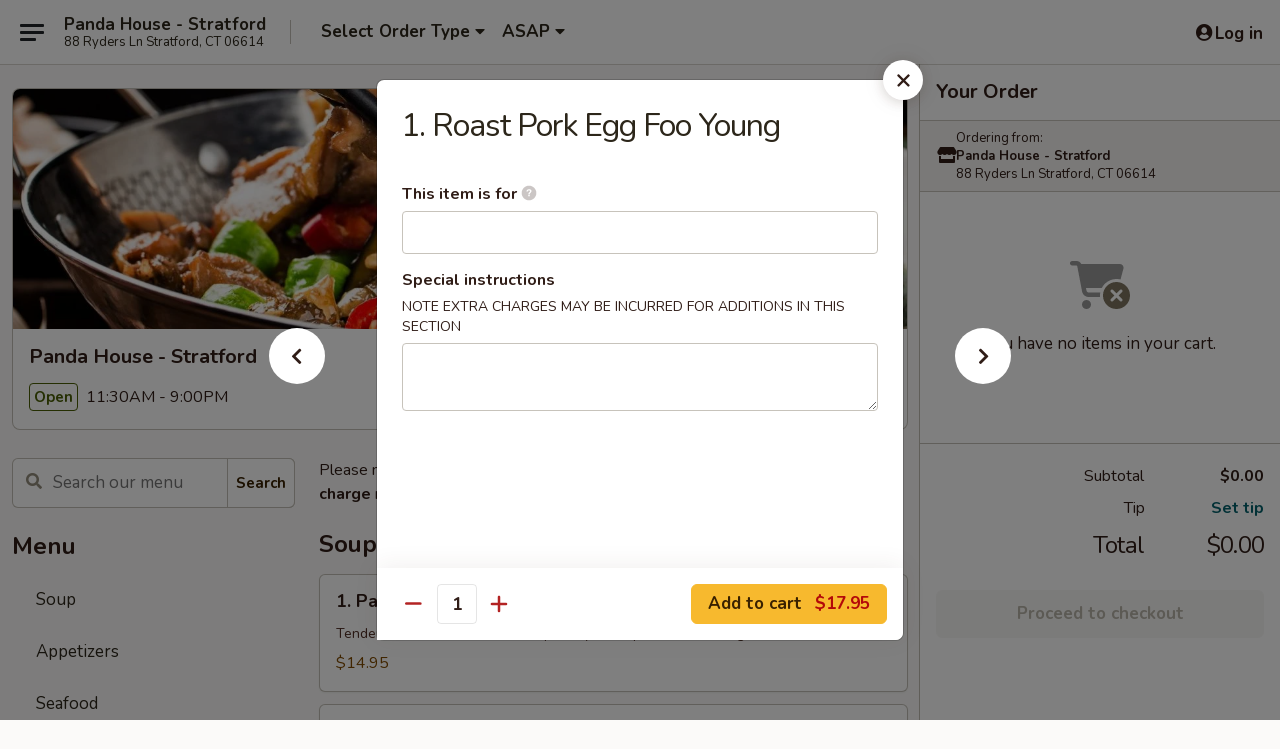

--- FILE ---
content_type: text/html; charset=UTF-8
request_url: https://order.pandahousestratfordct.com/order/main/egg-foo-young/1-roast-pork-egg-foo-young
body_size: 38468
content:
<!DOCTYPE html>

<html class="no-js css-scroll" lang="en">
	<head>
		<meta charset="utf-8" />
		<meta http-equiv="X-UA-Compatible" content="IE=edge,chrome=1" />

				<title>Panda House - Stratford | 1. Roast Pork Egg Foo Young | Egg Foo Young</title>
		<meta name="description" content="Order online for takeout: 1. Roast Pork Egg Foo Young from Panda House - Stratford. Serving the best Chinese in Stratford, CT." />		<meta name="keywords" content="panda house, panda house stratford, panda house menu, stratford chinese takeout, stratford chinese food, stratford chinese restaurants, chinese takeout, best chinese food in stratford, chinese restaurants in stratford, chinese restaurants near me, chinese food near me" />		<meta name="viewport" content="width=device-width, initial-scale=1.0">

		<meta property="og:type" content="website">
		<meta property="og:title" content="Panda House - Stratford | 1. Roast Pork Egg Foo Young | Egg Foo Young">
		<meta property="og:description" content="Order online for takeout: 1. Roast Pork Egg Foo Young from Panda House - Stratford. Serving the best Chinese in Stratford, CT.">

		<meta name="twitter:card" content="summary_large_image">
		<meta name="twitter:title" content="Panda House - Stratford | 1. Roast Pork Egg Foo Young | Egg Foo Young">
		<meta name="twitter:description" content="Order online for takeout: 1. Roast Pork Egg Foo Young from Panda House - Stratford. Serving the best Chinese in Stratford, CT.">
					<meta property="og:image" content="https://imagedelivery.net/9lr8zq_Jvl7h6OFWqEi9IA/cfc51c33-e04b-4da6-14cb-fe824067dc00/public" />
			<meta name="twitter:image" content="https://imagedelivery.net/9lr8zq_Jvl7h6OFWqEi9IA/cfc51c33-e04b-4da6-14cb-fe824067dc00/public" />
		
		<meta name="apple-mobile-web-app-status-bar-style" content="black">
		<meta name="mobile-web-app-capable" content="yes">
					<link rel="canonical" href="https://order.pandahousestratfordct.com/order/main/egg-foo-young/1-roast-pork-egg-foo-young"/>
						<link rel="shortcut icon" href="https://imagedelivery.net/9lr8zq_Jvl7h6OFWqEi9IA/62a5bf65-38ae-4ca5-c632-fa3e0fe0a400/public" type="image/png" />
			
		<link type="text/css" rel="stylesheet" href="/min/g=css4.0&amp;1768421684" />
		<link rel="stylesheet" href="//ajax.googleapis.com/ajax/libs/jqueryui/1.10.1/themes/base/minified/jquery-ui.min.css" />
		<link href='//fonts.googleapis.com/css?family=Open+Sans:400italic,400,700' rel='stylesheet' type='text/css' />
		<script src="https://kit.fontawesome.com/a4edb6363d.js" crossorigin="anonymous"></script>

		<style>
								.home_hero, .menu_hero{ background-image: url(https://imagedelivery.net/9lr8zq_Jvl7h6OFWqEi9IA/49d6780d-2179-4e0d-72bf-f254e3b91100/public); }
					@media
					(-webkit-min-device-pixel-ratio: 1.25),
					(min-resolution: 120dpi){
						/* Retina header*/
						.home_hero, .menu_hero{ background-image: url(https://imagedelivery.net/9lr8zq_Jvl7h6OFWqEi9IA/e81e620f-3ce6-4f55-24e4-a6db0ce4aa00/public); }
					}
															/*body{  } */

					
		</style>

		
		<script type="text/javascript">
			var UrlTag = "pandahousestratford";
			var template = 'defaultv4';
			var formname = 'ordering3';
			var menulink = 'https://order.pandahousestratfordct.com/order/main';
			var checkoutlink = 'https://order.pandahousestratfordct.com/checkout';
		</script>
		<script>
			/* http://writing.colin-gourlay.com/safely-using-ready-before-including-jquery/ */
			(function(w,d,u){w.readyQ=[];w.bindReadyQ=[];function p(x,y){if(x=="ready"){w.bindReadyQ.push(y);}else{w.readyQ.push(x);}};var a={ready:p,bind:p};w.$=w.jQuery=function(f){if(f===d||f===u){return a}else{p(f)}}})(window,document)
		</script>

		<script type="application/ld+json">{
    "@context": "http://schema.org",
    "@type": "Menu",
    "url": "https://order.pandahousestratfordct.com/order/main",
    "mainEntityOfPage": "https://order.pandahousestratfordct.com/order/main",
    "inLanguage": "English",
    "name": "Main",
    "description": "Please note: requests for additional items or special preparation may incur an <b>extra charge</b> not calculated on your online order.",
    "hasMenuSection": [
        {
            "@type": "MenuSection",
            "url": "https://order.pandahousestratfordct.com/order/main/egg-foo-young",
            "name": "Egg Foo Young",
            "hasMenuItem": [
                {
                    "@type": "MenuItem",
                    "name": "1. Roast Pork Egg Foo Young",
                    "url": "https://order.pandahousestratfordct.com/order/main/egg-foo-young/1-roast-pork-egg-foo-young"
                }
            ]
        }
    ]
}</script>
<!-- Google Tag Manager -->
<script>
	window.dataLayer = window.dataLayer || [];
	let data = {
		account: 'pandahousestratford',
		context: 'direct',
		templateVersion: 4,
		rid: 66	}
		dataLayer.push(data);
	(function(w,d,s,l,i){w[l]=w[l]||[];w[l].push({'gtm.start':
		new Date().getTime(),event:'gtm.js'});var f=d.getElementsByTagName(s)[0],
		j=d.createElement(s),dl=l!='dataLayer'?'&l='+l:'';j.async=true;j.src=
		'https://www.googletagmanager.com/gtm.js?id='+i+dl;f.parentNode.insertBefore(j,f);
		})(window,document,'script','dataLayer','GTM-K9P93M');

	function gtag() { dataLayer.push(arguments); }
</script>

			<script async src="https://www.googletagmanager.com/gtag/js?id=G-E645B00LMB"></script>
	
	<script>
		
		gtag('js', new Date());

		
					gtag('config', "G-E645B00LMB");
			</script>
		<link href="https://fonts.googleapis.com/css?family=Open+Sans:400,600,700|Nunito:400,700" rel="stylesheet" />
	</head>

	<body
		data-event-on:customer_registered="window.location.reload()"
		data-event-on:customer_logged_in="window.location.reload()"
		data-event-on:customer_logged_out="window.location.reload()"
	>
		<a class="skip-to-content-link" href="#main">Skip to content</a>
				<!-- Google Tag Manager (noscript) -->
		<noscript><iframe src="https://www.googletagmanager.com/ns.html?id=GTM-K9P93M" height="0" width="0" style="display:none;visibility:hidden"></iframe></noscript>
		<!-- End Google Tag Manager (noscript) -->
						<!-- wrapper starts -->
		<div class="wrapper">
			<div style="grid-area: header-announcements">
				<div id="upgradeBrowserBanner" class="alert alert-warning mb-0 rounded-0 py-4" style="display:none;">
	<div class="alert-icon"><i class="fas fa-warning" aria-hidden="true"></i></div>
	<div>
		<strong>We're sorry, but the Web browser you are using is not supported.</strong> <br/> Please upgrade your browser or try a different one to use this Website. Supported browsers include:<br/>
		<ul class="list-unstyled">
			<li class="mt-2"><a href="https://www.google.com/chrome" target="_blank" rel="noopener noreferrer" class="simple-link"><i class="fab fa-chrome"></i> Chrome</a></li>
			<li class="mt-2"><a href="https://www.mozilla.com/firefox/upgrade.html" target="_blank" rel="noopener noreferrer" class="simple-link"><i class="fab fa-firefox"></i> Firefox</a></li>
			<li class="mt-2"><a href="https://www.microsoft.com/en-us/windows/microsoft-edge" target="_blank" rel="noopener noreferrer" class="simple-link"><i class="fab fa-edge"></i> Edge</a></li>
			<li class="mt-2"><a href="http://www.apple.com/safari/" target="_blank" rel="noopener noreferrer" class="simple-link"><i class="fab fa-safari"></i> Safari</a></li>
		</ul>
	</div>
</div>
<script>
	var ua = navigator.userAgent;
	var match = ua.match(/Firefox\/([0-9]+)\./);
	var firefoxVersion = match ? parseInt(match[1]) : 1000;
	var match = ua.match(/Chrome\/([0-9]+)\./);
	var chromeVersion = match ? parseInt(match[1]) : 1000;
	var isIE = ua.indexOf('MSIE') > -1 || ua.indexOf('Trident') > -1;
	var upgradeBrowserBanner = document.getElementById('upgradeBrowserBanner');
	var isMatchesSupported = typeof(upgradeBrowserBanner.matches)!="undefined";
	var isEntriesSupported = typeof(Object.entries)!="undefined";
	//Safari version is verified with isEntriesSupported
	if (isIE || !isMatchesSupported || !isEntriesSupported || firefoxVersion <= 46 || chromeVersion <= 53) {
		upgradeBrowserBanner.style.display = 'flex';
	}
</script>				
				<!-- get closed sign if applicable. -->
				
				
							</div>

						<div class="headerAndWtype" style="grid-area: header">
				<!-- Header Starts -->
				<header class="header">
										<div class="d-flex flex-column align-items-start flex-md-row align-items-md-center">
												<div class="logo_name_alt flex-shrink-0 d-flex align-items-center align-self-stretch pe-6 pe-md-0">
							
	<button
		type="button"
		class="eds_button btn btn-outline eds_button--shape-default eds_menu_button"
		data-bs-toggle="offcanvas" data-bs-target="#side-menu" aria-controls="side-menu" aria-label="Main menu"	><span aria-hidden="true"></span> <span aria-hidden="true"></span> <span aria-hidden="true"></span></button>

	
							<div class="d-flex flex-column align-items-center mx-auto align-items-md-start mx-md-0">
								<a
									class="eds-display-text-title-xs text-truncate title-container"
									href="https://order.pandahousestratfordct.com"
								>
									Panda House - Stratford								</a>

																	<span class="eds-copy-text-s-regular text-center text-md-start address-container" title="88 Ryders Ln Stratford, CT 06614">
										88 Ryders Ln Stratford, CT 06614									</span>
															</div>
						</div>

																			<div class="eds-display-text-title-s d-none d-md-block border-start mx-4" style="width: 0">&nbsp;</div>

							<div class="header_order_options d-flex align-items-center  w-100 p-2p5 p-md-0">
																<div class="what">
									<button
	type="button"
	class="border-0 bg-transparent text-start"
	data-bs-toggle="modal"
	data-bs-target="#modal-order-options"
	aria-expanded="false"
	style="min-height: 44px"
>
	<div class="d-flex align-items-baseline gap-2">
		<div class="otype-name-label eds-copy-text-l-bold text-truncate" style="flex: 1" data-order-type-label>
			Select Order Type		</div>

		<i class="fa fa-fw fa-caret-down"></i>
	</div>

	<div
		class="otype-picker-label otype-address-label eds-interface-text-m-regular text-truncate hidden"
	>
			</div>
</button>

<script>
	$(function() {
		var $autoCompleteInputs = $('[data-autocomplete-address]');
		if ($autoCompleteInputs && $autoCompleteInputs.length) {
			$autoCompleteInputs.each(function() {
				let $input = $(this);
				let $deliveryAddressContainer = $input.parents('.deliveryAddressContainer').first();
				$input.autocomplete({
					source   : addressAC,
					minLength: 3,
					delay    : 300,
					select   : function(event, ui) {
						$.getJSON('/' + UrlTag + '/?form=addresslookup', {
							id: ui.item.id,
						}, function(data) {
							let location = data
							if (location.address.street.endsWith('Trl')) {
								location.address.street = location.address.street.replace('Trl', 'Trail')
							}
							let autoCompleteSuccess = $input.data('autocomplete-success');
							if (autoCompleteSuccess) {
								let autoCompleteSuccessFunction = window[autoCompleteSuccess];
								if (typeof autoCompleteSuccessFunction == "function") {
									autoCompleteSuccessFunction(location);
								}
							}

							let address = location.address

							$('#add-address-city, [data-autocompleted-city]').val(address.city)
							$('#add-address-state, [data-autocompleted-state]').val(address.stateCode)
							$('#add-address-zip, [data-autocompleted-zip]').val(address.postalCode)
							$('#add-address-latitude, [data-autocompleted-latitude]').val(location.position.lat)
							$('#add-address-longitude, [data-autocompleted-longitude]').val(location.position.lng)
							let streetAddress = (address.houseNumber || '') + ' ' + (address.street || '');
							$('#street-address-1, [data-autocompleted-street-address]').val(streetAddress)
							validateAddress($deliveryAddressContainer);
						})
					},
				})
				$input.attr('autocomplete', 'street-address')
			});
		}

		// autocomplete using Address autocomplete
		// jquery autocomplete needs 2 fields: title and value
		// id holds the LocationId which can be used at a later stage to get the coordinate of the selected choice
		function addressAC(query, callback) {
			//we don't actually want to search until they've entered the street number and at least one character
			words = query.term.trim().split(' ')
			if (words.length < 2) {
				return false
			}

			$.getJSON('/' + UrlTag + '/?form=addresssuggest', { q: query.term }, function(data) {
				var addresses = data.items
				addresses = addresses.map(addr => {
					if ((addr.address.label || '').endsWith('Trl')) {
						addr.address.label = addr.address.label.replace('Trl', 'Trail')
					}
					let streetAddress = (addr.address.label || '')
					return {
						label: streetAddress,
						value: streetAddress,
						id   : addr.id,
					}
				})

				return callback(addresses)
			})
		}

				$('[data-address-from-current-loc]').on('click', function(e) {
			let $streetAddressContainer = $(this).parents('.street-address-container').first();
			let $deliveryAddressContainer = $(this).parents('.deliveryAddressContainer').first();
			e.preventDefault();
			if(navigator.geolocation) {
				navigator.geolocation.getCurrentPosition(position => {
					$.getJSON('/' + UrlTag + '/?form=addresssuggest', {
						at: position.coords.latitude + "," + position.coords.longitude
					}, function(data) {
						let location = data.items[0];
						let address = location.address
						$streetAddressContainer.find('.input-street-address').val((address.houseNumber ? address.houseNumber : '') + ' ' + (address.street ? address.street : ''));
						$('#add-address-city').val(address.city ? address.city : '');
						$('#add-address-state').val(address.state ? address.state : '');
						$('#add-address-zip').val(address.postalCode ? address.postalCode : '');
						$('#add-address-latitude').val(location.position.lat ? location.position.lat : '');
						$('#add-address-longitude').val(location.position.lng ? location.position.lng : '');
						validateAddress($deliveryAddressContainer, 0);
					});
				});
			} else {
				alert("Geolocation is not supported by this browser!");
			}
		});
	});

	function autoCompleteSuccess(location)
	{
		if (location && location.address) {
			let address = location.address

			let streetAddress = (address.houseNumber || '') + ' ' + (address.street || '');
			$.ajax({
				url: '/' + UrlTag + '/?form=saveformfields',
				data: {
					'param_full~address_s_n_255': streetAddress + ', ' + address.city + ', ' + address.state,
					'param_street~address_s_n_255': streetAddress,
					'param_city_s_n_90': address.city,
					'param_state_s_n_2': address.state,
					'param_zip~code_z_n_10': address.postalCode,
				}
			});
		}
	}
</script>
								</div>

																									<div class="when showcheck_parent">
																				<div class="ordertimetypes ">
	<button
		type="button"
		class="border-0 bg-transparent text-start loadable-content"
		data-bs-toggle="modal"
		data-bs-target="#modal-order-time"
		aria-expanded="false"
		style="min-height: 44px"
		data-change-label-to-later-date
	>
		<div class="d-flex align-items-baseline gap-2">
			<div class="eds-copy-text-l-bold text-truncate flex-fill" data-otype-time-day>
								ASAP			</div>

			<i class="fa fa-fw fa-caret-down"></i>
		</div>

		<div
			class="otype-picker-label otype-picker-time eds-interface-text-m-regular text-truncate hidden"
			data-otype-time
		>
			Later		</div>
	</button>
</div>
									</div>
															</div>
						
												<div class="position-absolute top-0 end-0 pe-2 py-2p5">
							
	<div id="login-status" >
					
	<button
		type="button"
		class="eds_button btn btn-outline eds_button--shape-default px-2 text-nowrap"
		aria-label="Log in" style="color: currentColor" data-bs-toggle="modal" data-bs-target="#login-modal"	><i
		class="eds_icon fa fa-lg fa-fw fa-user-circle d-block d-lg-none"
		style="font-family: &quot;Font Awesome 5 Pro&quot;; "	></i>

	 <div class="d-none d-lg-flex align-items-baseline gap-2">
	<i
		class="eds_icon fa fa-fw fa-user-circle"
		style="font-family: &quot;Font Awesome 5 Pro&quot;; "	></i>

	<div class="profile-container text-truncate">Log in</div></div></button>

				</div>

							</div>
					</div>

															
	<aside		data-eds-id="697125ff8bc1c"
		class="eds_side_menu offcanvas offcanvas-start text-dark "
		tabindex="-1"
				id="side-menu" data-event-on:menu_selected="this.dispatchEvent(new CustomEvent('eds.hide'))" data-event-on:category_selected="this.dispatchEvent(new CustomEvent('eds.hide'))"	>
		
		<div class="eds_side_menu-body offcanvas-body d-flex flex-column p-0 css-scroll">
										<div
					class="eds_side_menu-close position-absolute top-0 end-0 pt-3 pe-3 "
					style="z-index: 1"
				>
					
	<button
		type="button"
		class="eds_button btn btn-outline-secondary eds_button--shape-circle"
		data-bs-dismiss="offcanvas" data-bs-target="[data-eds-id=&quot;697125ff8bc1c&quot;]" aria-label="Close"	><i
		class="eds_icon fa fa-fw fa-close"
		style="font-family: &quot;Font Awesome 5 Pro&quot;; "	></i></button>

					</div>
			
			<div class="restaurant-info border-bottom border-light p-3">
							<p class="eds-display-text-title-xs mb-0 me-2 pe-4">Panda House - Stratford</p>

			<div class="eds-copy-text-s-regular me-2 pe-4">
			88 Ryders Ln Stratford, CT 06614		</div>
						</div>

																	
	<div class="border-bottom border-light p-3">
		
		
			<details
				class="eds_list eds_list--border-none" open				data-menu-id="16646"
									data-event-on:document_ready="this.open = localStorage.getItem('menu-open-16646') !== 'false'"
										onclick="localStorage.setItem('menu-open-16646', !this.open)"
							>
									<summary class="eds-copy-text-l-regular list-unstyled rounded-3 mb-1 " tabindex="0">
						<h2 class="eds-display-text-title-m m-0 p-0">
															
	<i
		class="eds_icon fas fa-fw fa-chevron-right"
		style="font-family: &quot;Font Awesome 5 Pro&quot;; "	></i>

															Menu
						</h2>
					</summary>
										<div class="mb-3"></div>
				
				
									<a
						class="eds_list-item eds-copy-text-l-regular list-unstyled rounded-3 mb-1 px-3 px-lg-4 py-2p5 d-flex "
						data-event-on:category_pinned="(category) => $(this).toggleClass('active', category.id === '218700')"
						href="https://order.pandahousestratfordct.com/order/main/soup"
						onclick="if (!event.ctrlKey) {
							const currentMenuIsActive = true || $(this).closest('details').find('summary').hasClass('active');
							if (currentMenuIsActive) {
								app.event.emit('category_selected', { id: '218700' });
							} else {
								app.event.emit('menu_selected', { menu_id: '16646', menu_description: &quot;Please note: requests for additional items or special preparation may incur an &lt;b&gt;extra charge&lt;\/b&gt; not calculated on your online order.&quot;, category_id: '218700' });
							}
															return false;
													}"
					>
						Soup											</a>
									<a
						class="eds_list-item eds-copy-text-l-regular list-unstyled rounded-3 mb-1 px-3 px-lg-4 py-2p5 d-flex "
						data-event-on:category_pinned="(category) => $(this).toggleClass('active', category.id === '218699')"
						href="https://order.pandahousestratfordct.com/order/main/appetizers"
						onclick="if (!event.ctrlKey) {
							const currentMenuIsActive = true || $(this).closest('details').find('summary').hasClass('active');
							if (currentMenuIsActive) {
								app.event.emit('category_selected', { id: '218699' });
							} else {
								app.event.emit('menu_selected', { menu_id: '16646', menu_description: &quot;Please note: requests for additional items or special preparation may incur an &lt;b&gt;extra charge&lt;\/b&gt; not calculated on your online order.&quot;, category_id: '218699' });
							}
															return false;
													}"
					>
						Appetizers											</a>
									<a
						class="eds_list-item eds-copy-text-l-regular list-unstyled rounded-3 mb-1 px-3 px-lg-4 py-2p5 d-flex "
						data-event-on:category_pinned="(category) => $(this).toggleClass('active', category.id === '218707')"
						href="https://order.pandahousestratfordct.com/order/main/seafood"
						onclick="if (!event.ctrlKey) {
							const currentMenuIsActive = true || $(this).closest('details').find('summary').hasClass('active');
							if (currentMenuIsActive) {
								app.event.emit('category_selected', { id: '218707' });
							} else {
								app.event.emit('menu_selected', { menu_id: '16646', menu_description: &quot;Please note: requests for additional items or special preparation may incur an &lt;b&gt;extra charge&lt;\/b&gt; not calculated on your online order.&quot;, category_id: '218707' });
							}
															return false;
													}"
					>
						Seafood											</a>
									<a
						class="eds_list-item eds-copy-text-l-regular list-unstyled rounded-3 mb-1 px-3 px-lg-4 py-2p5 d-flex "
						data-event-on:category_pinned="(category) => $(this).toggleClass('active', category.id === '242015')"
						href="https://order.pandahousestratfordct.com/order/main/flank-steak"
						onclick="if (!event.ctrlKey) {
							const currentMenuIsActive = true || $(this).closest('details').find('summary').hasClass('active');
							if (currentMenuIsActive) {
								app.event.emit('category_selected', { id: '242015' });
							} else {
								app.event.emit('menu_selected', { menu_id: '16646', menu_description: &quot;Please note: requests for additional items or special preparation may incur an &lt;b&gt;extra charge&lt;\/b&gt; not calculated on your online order.&quot;, category_id: '242015' });
							}
															return false;
													}"
					>
						Flank Steak											</a>
									<a
						class="eds_list-item eds-copy-text-l-regular list-unstyled rounded-3 mb-1 px-3 px-lg-4 py-2p5 d-flex "
						data-event-on:category_pinned="(category) => $(this).toggleClass('active', category.id === '218704')"
						href="https://order.pandahousestratfordct.com/order/main/poultry"
						onclick="if (!event.ctrlKey) {
							const currentMenuIsActive = true || $(this).closest('details').find('summary').hasClass('active');
							if (currentMenuIsActive) {
								app.event.emit('category_selected', { id: '218704' });
							} else {
								app.event.emit('menu_selected', { menu_id: '16646', menu_description: &quot;Please note: requests for additional items or special preparation may incur an &lt;b&gt;extra charge&lt;\/b&gt; not calculated on your online order.&quot;, category_id: '218704' });
							}
															return false;
													}"
					>
						Poultry											</a>
									<a
						class="eds_list-item eds-copy-text-l-regular list-unstyled rounded-3 mb-1 px-3 px-lg-4 py-2p5 d-flex "
						data-event-on:category_pinned="(category) => $(this).toggleClass('active', category.id === '218705')"
						href="https://order.pandahousestratfordct.com/order/main/pork"
						onclick="if (!event.ctrlKey) {
							const currentMenuIsActive = true || $(this).closest('details').find('summary').hasClass('active');
							if (currentMenuIsActive) {
								app.event.emit('category_selected', { id: '218705' });
							} else {
								app.event.emit('menu_selected', { menu_id: '16646', menu_description: &quot;Please note: requests for additional items or special preparation may incur an &lt;b&gt;extra charge&lt;\/b&gt; not calculated on your online order.&quot;, category_id: '218705' });
							}
															return false;
													}"
					>
						Pork											</a>
									<a
						class="eds_list-item eds-copy-text-l-regular list-unstyled rounded-3 mb-1 px-3 px-lg-4 py-2p5 d-flex "
						data-event-on:category_pinned="(category) => $(this).toggleClass('active', category.id === '218708')"
						href="https://order.pandahousestratfordct.com/order/main/vegetables"
						onclick="if (!event.ctrlKey) {
							const currentMenuIsActive = true || $(this).closest('details').find('summary').hasClass('active');
							if (currentMenuIsActive) {
								app.event.emit('category_selected', { id: '218708' });
							} else {
								app.event.emit('menu_selected', { menu_id: '16646', menu_description: &quot;Please note: requests for additional items or special preparation may incur an &lt;b&gt;extra charge&lt;\/b&gt; not calculated on your online order.&quot;, category_id: '218708' });
							}
															return false;
													}"
					>
						Vegetables											</a>
									<a
						class="eds_list-item eds-copy-text-l-regular list-unstyled rounded-3 mb-1 px-3 px-lg-4 py-2p5 d-flex "
						data-event-on:category_pinned="(category) => $(this).toggleClass('active', category.id === '218709')"
						href="https://order.pandahousestratfordct.com/order/main/chefs-specialties"
						onclick="if (!event.ctrlKey) {
							const currentMenuIsActive = true || $(this).closest('details').find('summary').hasClass('active');
							if (currentMenuIsActive) {
								app.event.emit('category_selected', { id: '218709' });
							} else {
								app.event.emit('menu_selected', { menu_id: '16646', menu_description: &quot;Please note: requests for additional items or special preparation may incur an &lt;b&gt;extra charge&lt;\/b&gt; not calculated on your online order.&quot;, category_id: '218709' });
							}
															return false;
													}"
					>
						Chef's Specialties											</a>
									<a
						class="eds_list-item eds-copy-text-l-regular list-unstyled rounded-3 mb-1 px-3 px-lg-4 py-2p5 d-flex "
						data-event-on:category_pinned="(category) => $(this).toggleClass('active', category.id === '218711')"
						href="https://order.pandahousestratfordct.com/order/main/special-diet-menu"
						onclick="if (!event.ctrlKey) {
							const currentMenuIsActive = true || $(this).closest('details').find('summary').hasClass('active');
							if (currentMenuIsActive) {
								app.event.emit('category_selected', { id: '218711' });
							} else {
								app.event.emit('menu_selected', { menu_id: '16646', menu_description: &quot;Please note: requests for additional items or special preparation may incur an &lt;b&gt;extra charge&lt;\/b&gt; not calculated on your online order.&quot;, category_id: '218711' });
							}
															return false;
													}"
					>
						Special Diet Menu											</a>
									<a
						class="eds_list-item eds-copy-text-l-regular list-unstyled rounded-3 mb-1 px-3 px-lg-4 py-2p5 d-flex "
						data-event-on:category_pinned="(category) => $(this).toggleClass('active', category.id === '218712')"
						href="https://order.pandahousestratfordct.com/order/main/new-revolution-diet"
						onclick="if (!event.ctrlKey) {
							const currentMenuIsActive = true || $(this).closest('details').find('summary').hasClass('active');
							if (currentMenuIsActive) {
								app.event.emit('category_selected', { id: '218712' });
							} else {
								app.event.emit('menu_selected', { menu_id: '16646', menu_description: &quot;Please note: requests for additional items or special preparation may incur an &lt;b&gt;extra charge&lt;\/b&gt; not calculated on your online order.&quot;, category_id: '218712' });
							}
															return false;
													}"
					>
						New Revolution Diet											</a>
									<a
						class="eds_list-item eds-copy-text-l-regular list-unstyled rounded-3 mb-1 px-3 px-lg-4 py-2p5 d-flex "
						data-event-on:category_pinned="(category) => $(this).toggleClass('active', category.id === '218710')"
						href="https://order.pandahousestratfordct.com/order/main/asian-style-specialties"
						onclick="if (!event.ctrlKey) {
							const currentMenuIsActive = true || $(this).closest('details').find('summary').hasClass('active');
							if (currentMenuIsActive) {
								app.event.emit('category_selected', { id: '218710' });
							} else {
								app.event.emit('menu_selected', { menu_id: '16646', menu_description: &quot;Please note: requests for additional items or special preparation may incur an &lt;b&gt;extra charge&lt;\/b&gt; not calculated on your online order.&quot;, category_id: '218710' });
							}
															return false;
													}"
					>
						Asian Style Specialties											</a>
									<a
						class="eds_list-item eds-copy-text-l-regular list-unstyled rounded-3 mb-1 px-3 px-lg-4 py-2p5 d-flex "
						data-event-on:category_pinned="(category) => $(this).toggleClass('active', category.id === '218702')"
						href="https://order.pandahousestratfordct.com/order/main/rice-noodles"
						onclick="if (!event.ctrlKey) {
							const currentMenuIsActive = true || $(this).closest('details').find('summary').hasClass('active');
							if (currentMenuIsActive) {
								app.event.emit('category_selected', { id: '218702' });
							} else {
								app.event.emit('menu_selected', { menu_id: '16646', menu_description: &quot;Please note: requests for additional items or special preparation may incur an &lt;b&gt;extra charge&lt;\/b&gt; not calculated on your online order.&quot;, category_id: '218702' });
							}
															return false;
													}"
					>
						Rice Noodles											</a>
									<a
						class="eds_list-item eds-copy-text-l-regular list-unstyled rounded-3 mb-1 px-3 px-lg-4 py-2p5 d-flex active"
						data-event-on:category_pinned="(category) => $(this).toggleClass('active', category.id === '218703')"
						href="https://order.pandahousestratfordct.com/order/main/egg-foo-young"
						onclick="if (!event.ctrlKey) {
							const currentMenuIsActive = true || $(this).closest('details').find('summary').hasClass('active');
							if (currentMenuIsActive) {
								app.event.emit('category_selected', { id: '218703' });
							} else {
								app.event.emit('menu_selected', { menu_id: '16646', menu_description: &quot;Please note: requests for additional items or special preparation may incur an &lt;b&gt;extra charge&lt;\/b&gt; not calculated on your online order.&quot;, category_id: '218703' });
							}
															return false;
													}"
					>
						Egg Foo Young											</a>
									<a
						class="eds_list-item eds-copy-text-l-regular list-unstyled rounded-3 mb-1 px-3 px-lg-4 py-2p5 d-flex "
						data-event-on:category_pinned="(category) => $(this).toggleClass('active', category.id === '218701')"
						href="https://order.pandahousestratfordct.com/order/main/fried-rice-chow-mein-lo-mein"
						onclick="if (!event.ctrlKey) {
							const currentMenuIsActive = true || $(this).closest('details').find('summary').hasClass('active');
							if (currentMenuIsActive) {
								app.event.emit('category_selected', { id: '218701' });
							} else {
								app.event.emit('menu_selected', { menu_id: '16646', menu_description: &quot;Please note: requests for additional items or special preparation may incur an &lt;b&gt;extra charge&lt;\/b&gt; not calculated on your online order.&quot;, category_id: '218701' });
							}
															return false;
													}"
					>
						Fried Rice, Chow Mein & Lo Mein											</a>
									<a
						class="eds_list-item eds-copy-text-l-regular list-unstyled rounded-3 mb-1 px-3 px-lg-4 py-2p5 d-flex "
						data-event-on:category_pinned="(category) => $(this).toggleClass('active', category.id === '218713')"
						href="https://order.pandahousestratfordct.com/order/main/chefs-lunch-specialties"
						onclick="if (!event.ctrlKey) {
							const currentMenuIsActive = true || $(this).closest('details').find('summary').hasClass('active');
							if (currentMenuIsActive) {
								app.event.emit('category_selected', { id: '218713' });
							} else {
								app.event.emit('menu_selected', { menu_id: '16646', menu_description: &quot;Please note: requests for additional items or special preparation may incur an &lt;b&gt;extra charge&lt;\/b&gt; not calculated on your online order.&quot;, category_id: '218713' });
							}
															return false;
													}"
					>
						Chef's Lunch Specialties											</a>
									<a
						class="eds_list-item eds-copy-text-l-regular list-unstyled rounded-3 mb-1 px-3 px-lg-4 py-2p5 d-flex "
						data-event-on:category_pinned="(category) => $(this).toggleClass('active', category.id === '218735')"
						href="https://order.pandahousestratfordct.com/order/main/lunch-special"
						onclick="if (!event.ctrlKey) {
							const currentMenuIsActive = true || $(this).closest('details').find('summary').hasClass('active');
							if (currentMenuIsActive) {
								app.event.emit('category_selected', { id: '218735' });
							} else {
								app.event.emit('menu_selected', { menu_id: '16646', menu_description: &quot;Please note: requests for additional items or special preparation may incur an &lt;b&gt;extra charge&lt;\/b&gt; not calculated on your online order.&quot;, category_id: '218735' });
							}
															return false;
													}"
					>
						Lunch Special											</a>
									<a
						class="eds_list-item eds-copy-text-l-regular list-unstyled rounded-3 mb-1 px-3 px-lg-4 py-2p5 d-flex "
						data-event-on:category_pinned="(category) => $(this).toggleClass('active', category.id === '218736')"
						href="https://order.pandahousestratfordct.com/order/main/beverages"
						onclick="if (!event.ctrlKey) {
							const currentMenuIsActive = true || $(this).closest('details').find('summary').hasClass('active');
							if (currentMenuIsActive) {
								app.event.emit('category_selected', { id: '218736' });
							} else {
								app.event.emit('menu_selected', { menu_id: '16646', menu_description: &quot;Please note: requests for additional items or special preparation may incur an &lt;b&gt;extra charge&lt;\/b&gt; not calculated on your online order.&quot;, category_id: '218736' });
							}
															return false;
													}"
					>
						Beverages											</a>
							</details>
		
			</div>

						
																	<nav>
							<ul class="eds_list eds_list--border-none border-bottom">
	<li class="eds_list-item">
		<a class="d-block p-3 " href="https://order.pandahousestratfordct.com">
			Home		</a>
	</li>

		
	
			<li class="eds_list-item">
			<a class="d-block p-3 " href="https://order.pandahousestratfordct.com/locationinfo">
				Location &amp; Hours			</a>
		</li>
	
	<li class="eds_list-item">
		<a class="d-block p-3 " href="https://order.pandahousestratfordct.com/contact">
			Contact
		</a>
	</li>
</ul>
						</nav>

												<div class="eds-copy-text-s-regular p-3 d-lg-none">
							
<ul class="list-unstyled d-flex gap-2">
						<li><a href="https://www.yelp.com/biz/panda-house-chinese-restaurant-stratford" target="new" aria-label="Opens in new tab" title="Opens in new tab" class="icon" title="Yelp"><i class="fab fa-yelp"></i><span class="sr-only">Yelp</span></a></li>
									<li><a href="https://www.tripadvisor.com/Restaurant_Review-g33941-d1643947-Reviews-Panda_House-Stratford_Connecticut.html" target="new" aria-label="Opens in new tab" title="Opens in new tab" class="icon" title="TripAdvisor"><i class="fak fa-tripadvisor"></i><span class="sr-only">TripAdvisor</span></a></li>
				</ul>

<div><a href="http://chinesemenuonline.com">&copy; 2026 Online Ordering by Chinese Menu Online</a></div>
	<div>Explore the top Chinese food spots in Stratford with <a href="https://www.springroll.com" target="_blank" title="Opens in new tab" aria-label="Opens in new tab">Springroll</a></div>

<ul class="list-unstyled mb-0 pt-3">
	<li><a href="https://order.pandahousestratfordct.com/reportbug">Technical Support</a></li>
	<li><a href="https://order.pandahousestratfordct.com/privacy">Privacy Policy</a></li>
	<li><a href="https://order.pandahousestratfordct.com/tos">Terms of Service</a></li>
	<li><a href="https://order.pandahousestratfordct.com/accessibility">Accessibility</a></li>
</ul>

This site is protected by reCAPTCHA and the Google <a href="https://policies.google.com/privacy">Privacy Policy</a> and <a href="https://policies.google.com/terms">Terms of Service</a> apply.
						</div>		</div>

		<script>
		{
			const container = document.querySelector('[data-eds-id="697125ff8bc1c"]');

						['show', 'hide', 'toggle', 'dispose'].forEach((eventName) => {
				container.addEventListener(`eds.${eventName}`, (e) => {
					bootstrap.Offcanvas.getOrCreateInstance(container)[eventName](
						...(Array.isArray(e.detail) ? e.detail : [e.detail])
					);
				});
			});
		}
		</script>
	</aside>

					</header>
			</div>

										<div class="container p-0" style="grid-area: hero">
					<section class="hero">
												<div class="menu_hero backbgbox position-relative" role="img" aria-label="Image of food offered at the restaurant">
									<div class="logo">
		<a class="logo-image" href="https://order.pandahousestratfordct.com">
			<img
				src="https://imagedelivery.net/9lr8zq_Jvl7h6OFWqEi9IA/cfc51c33-e04b-4da6-14cb-fe824067dc00/public"
				srcset="https://imagedelivery.net/9lr8zq_Jvl7h6OFWqEi9IA/cfc51c33-e04b-4da6-14cb-fe824067dc00/public 1x, https://imagedelivery.net/9lr8zq_Jvl7h6OFWqEi9IA/cfc51c33-e04b-4da6-14cb-fe824067dc00/public 2x"				alt="Home"
			/>
		</a>
	</div>
						</div>

													<div class="p-3">
								<div class="pb-1">
									<h1 role="heading" aria-level="2" class="eds-display-text-title-s m-0 p-0">Panda House - Stratford</h1>
																	</div>

								<div class="d-sm-flex align-items-baseline">
																			<div class="mt-2">
											
	<span
		class="eds_label eds_label--variant-success eds-interface-text-m-bold me-1 text-nowrap"
			>
		Open	</span>

	11:30AM - 9:00PM										</div>
									
									<div class="d-flex gap-2 ms-sm-auto mt-2">
																					
					<a
				class="eds_button btn btn-outline-secondary btn-sm col text-nowrap"
				href="https://order.pandahousestratfordct.com/locationinfo?lid=13682"
							>
				
	<i
		class="eds_icon fa fa-fw fa-info-circle"
		style="font-family: &quot;Font Awesome 5 Pro&quot;; "	></i>

	 Store info			</a>
		
												
																					
		<a
			class="eds_button btn btn-outline-secondary btn-sm col d-lg-none text-nowrap"
			href="tel:(203) 378-4107"
					>
			
	<i
		class="eds_icon fa fa-fw fa-phone"
		style="font-family: &quot;Font Awesome 5 Pro&quot;; transform: scale(-1, 1); "	></i>

	 Call us		</a>

												
																			</div>
								</div>
							</div>
											</section>
				</div>
			
						
										<div
					class="fixed_submit d-lg-none hidden pwa-pb-md-down"
					data-event-on:cart_updated="({ items }) => $(this).toggleClass('hidden', !items)"
				>
					<div
						data-async-on-event="order_type_updated, cart_updated"
						data-async-action="https://order.pandahousestratfordct.com//ajax/?form=minimum_order_value_warning&component=add_more"
						data-async-method="get"
					>
											</div>

					<div class="p-3">
						<button class="btn btn-primary btn-lg w-100" onclick="app.event.emit('show_cart')">
							View cart							<span
								class="eds-interface-text-m-regular"
								data-event-on:cart_updated="({ items, subtotal }) => {
									$(this).text(`(${items} ${items === 1 ? 'item' : 'items'}, ${subtotal})`);
								}"
							>
								(0 items, $0.00)
							</span>
						</button>
					</div>
				</div>
			
									<!-- Header ends -->
<main class="main_content menucategory_page pb-5" id="main">
	<div class="container">
		
		<div class="row menu_wrapper menu_category_wrapper menu_wrapper--no-menu-tabs">
			<section class="col-xl-4 d-none d-xl-block">
				
				<div id="location-menu" data-event-on:menu_items_loaded="$(this).stickySidebar('updateSticky')">
					
		<form
			method="GET"
			role="search"
			action="https://order.pandahousestratfordct.com/search"
			class="d-none d-xl-block mb-4"			novalidate
			onsubmit="if (!this.checkValidity()) event.preventDefault()"
		>
			<div class="position-relative">
				
	<label
		data-eds-id="697125ff8ce82"
		class="eds_formfield eds_formfield--size-large eds_formfield--variant-primary eds-copy-text-m-regular w-100"
		class="w-100"	>
		
		<div class="position-relative d-flex flex-column">
							<div class="eds_formfield-error eds-interface-text-m-bold" style="order: 1000"></div>
			
							<div class="eds_formfield-icon">
					<i
		class="eds_icon fa fa-fw fa-search"
		style="font-family: &quot;Font Awesome 5 Pro&quot;; "	></i>				</div>
										<input
					type="search"
					class="eds-copy-text-l-regular  "
										placeholder="Search our menu" name="search" autocomplete="off" spellcheck="false" value="" required aria-label="Search our menu" style="padding-right: 4.5rem; padding-left: 2.5rem;"				/>

				
							
			
	<i
		class="eds_icon fa fa-fw eds_formfield-validation"
		style="font-family: &quot;Font Awesome 5 Pro&quot;; "	></i>

	
					</div>

		
		<script>
		{
			const container = document.querySelector('[data-eds-id="697125ff8ce82"]');
			const input = container.querySelector('input, textarea, select');
			const error = container.querySelector('.eds_formfield-error');

			
						input.addEventListener('eds.validation.reset', () => {
				input.removeAttribute('data-validation');
				input.setCustomValidity('');
				error.innerHTML = '';
			});

						input.addEventListener('eds.validation.hide', () => {
				input.removeAttribute('data-validation');
			});

						input.addEventListener('eds.validation.success', (e) => {
				input.setCustomValidity('');
				input.setAttribute('data-validation', '');
				error.innerHTML = '';
			});

						input.addEventListener('eds.validation.warning', (e) => {
				input.setCustomValidity('');
				input.setAttribute('data-validation', '');
				error.innerHTML = e.detail;
			});

						input.addEventListener('eds.validation.error', (e) => {
				input.setCustomValidity(e.detail);
				input.checkValidity(); 				input.setAttribute('data-validation', '');
			});

			input.addEventListener('invalid', (e) => {
				error.innerHTML = input.validationMessage;
			});

								}
		</script>
	</label>

	
				<div class="position-absolute top-0 end-0">
					
	<button
		type="submit"
		class="eds_button btn btn-outline-secondary btn-sm eds_button--shape-default align-self-baseline rounded-0 rounded-end px-2"
		style="height: 50px; --bs-border-radius: 6px"	>Search</button>

					</div>
			</div>
		</form>

												
	<div >
		
		
			<details
				class="eds_list eds_list--border-none" open				data-menu-id="16646"
							>
									<summary class="eds-copy-text-l-regular list-unstyled rounded-3 mb-1 pe-none" tabindex="0">
						<h2 class="eds-display-text-title-m m-0 p-0">
														Menu
						</h2>
					</summary>
										<div class="mb-3"></div>
				
				
									<a
						class="eds_list-item eds-copy-text-l-regular list-unstyled rounded-3 mb-1 px-3 px-lg-4 py-2p5 d-flex "
						data-event-on:category_pinned="(category) => $(this).toggleClass('active', category.id === '218700')"
						href="https://order.pandahousestratfordct.com/order/main/soup"
						onclick="if (!event.ctrlKey) {
							const currentMenuIsActive = true || $(this).closest('details').find('summary').hasClass('active');
							if (currentMenuIsActive) {
								app.event.emit('category_selected', { id: '218700' });
							} else {
								app.event.emit('menu_selected', { menu_id: '16646', menu_description: &quot;Please note: requests for additional items or special preparation may incur an &lt;b&gt;extra charge&lt;\/b&gt; not calculated on your online order.&quot;, category_id: '218700' });
							}
															return false;
													}"
					>
						Soup											</a>
									<a
						class="eds_list-item eds-copy-text-l-regular list-unstyled rounded-3 mb-1 px-3 px-lg-4 py-2p5 d-flex "
						data-event-on:category_pinned="(category) => $(this).toggleClass('active', category.id === '218699')"
						href="https://order.pandahousestratfordct.com/order/main/appetizers"
						onclick="if (!event.ctrlKey) {
							const currentMenuIsActive = true || $(this).closest('details').find('summary').hasClass('active');
							if (currentMenuIsActive) {
								app.event.emit('category_selected', { id: '218699' });
							} else {
								app.event.emit('menu_selected', { menu_id: '16646', menu_description: &quot;Please note: requests for additional items or special preparation may incur an &lt;b&gt;extra charge&lt;\/b&gt; not calculated on your online order.&quot;, category_id: '218699' });
							}
															return false;
													}"
					>
						Appetizers											</a>
									<a
						class="eds_list-item eds-copy-text-l-regular list-unstyled rounded-3 mb-1 px-3 px-lg-4 py-2p5 d-flex "
						data-event-on:category_pinned="(category) => $(this).toggleClass('active', category.id === '218707')"
						href="https://order.pandahousestratfordct.com/order/main/seafood"
						onclick="if (!event.ctrlKey) {
							const currentMenuIsActive = true || $(this).closest('details').find('summary').hasClass('active');
							if (currentMenuIsActive) {
								app.event.emit('category_selected', { id: '218707' });
							} else {
								app.event.emit('menu_selected', { menu_id: '16646', menu_description: &quot;Please note: requests for additional items or special preparation may incur an &lt;b&gt;extra charge&lt;\/b&gt; not calculated on your online order.&quot;, category_id: '218707' });
							}
															return false;
													}"
					>
						Seafood											</a>
									<a
						class="eds_list-item eds-copy-text-l-regular list-unstyled rounded-3 mb-1 px-3 px-lg-4 py-2p5 d-flex "
						data-event-on:category_pinned="(category) => $(this).toggleClass('active', category.id === '242015')"
						href="https://order.pandahousestratfordct.com/order/main/flank-steak"
						onclick="if (!event.ctrlKey) {
							const currentMenuIsActive = true || $(this).closest('details').find('summary').hasClass('active');
							if (currentMenuIsActive) {
								app.event.emit('category_selected', { id: '242015' });
							} else {
								app.event.emit('menu_selected', { menu_id: '16646', menu_description: &quot;Please note: requests for additional items or special preparation may incur an &lt;b&gt;extra charge&lt;\/b&gt; not calculated on your online order.&quot;, category_id: '242015' });
							}
															return false;
													}"
					>
						Flank Steak											</a>
									<a
						class="eds_list-item eds-copy-text-l-regular list-unstyled rounded-3 mb-1 px-3 px-lg-4 py-2p5 d-flex "
						data-event-on:category_pinned="(category) => $(this).toggleClass('active', category.id === '218704')"
						href="https://order.pandahousestratfordct.com/order/main/poultry"
						onclick="if (!event.ctrlKey) {
							const currentMenuIsActive = true || $(this).closest('details').find('summary').hasClass('active');
							if (currentMenuIsActive) {
								app.event.emit('category_selected', { id: '218704' });
							} else {
								app.event.emit('menu_selected', { menu_id: '16646', menu_description: &quot;Please note: requests for additional items or special preparation may incur an &lt;b&gt;extra charge&lt;\/b&gt; not calculated on your online order.&quot;, category_id: '218704' });
							}
															return false;
													}"
					>
						Poultry											</a>
									<a
						class="eds_list-item eds-copy-text-l-regular list-unstyled rounded-3 mb-1 px-3 px-lg-4 py-2p5 d-flex "
						data-event-on:category_pinned="(category) => $(this).toggleClass('active', category.id === '218705')"
						href="https://order.pandahousestratfordct.com/order/main/pork"
						onclick="if (!event.ctrlKey) {
							const currentMenuIsActive = true || $(this).closest('details').find('summary').hasClass('active');
							if (currentMenuIsActive) {
								app.event.emit('category_selected', { id: '218705' });
							} else {
								app.event.emit('menu_selected', { menu_id: '16646', menu_description: &quot;Please note: requests for additional items or special preparation may incur an &lt;b&gt;extra charge&lt;\/b&gt; not calculated on your online order.&quot;, category_id: '218705' });
							}
															return false;
													}"
					>
						Pork											</a>
									<a
						class="eds_list-item eds-copy-text-l-regular list-unstyled rounded-3 mb-1 px-3 px-lg-4 py-2p5 d-flex "
						data-event-on:category_pinned="(category) => $(this).toggleClass('active', category.id === '218708')"
						href="https://order.pandahousestratfordct.com/order/main/vegetables"
						onclick="if (!event.ctrlKey) {
							const currentMenuIsActive = true || $(this).closest('details').find('summary').hasClass('active');
							if (currentMenuIsActive) {
								app.event.emit('category_selected', { id: '218708' });
							} else {
								app.event.emit('menu_selected', { menu_id: '16646', menu_description: &quot;Please note: requests for additional items or special preparation may incur an &lt;b&gt;extra charge&lt;\/b&gt; not calculated on your online order.&quot;, category_id: '218708' });
							}
															return false;
													}"
					>
						Vegetables											</a>
									<a
						class="eds_list-item eds-copy-text-l-regular list-unstyled rounded-3 mb-1 px-3 px-lg-4 py-2p5 d-flex "
						data-event-on:category_pinned="(category) => $(this).toggleClass('active', category.id === '218709')"
						href="https://order.pandahousestratfordct.com/order/main/chefs-specialties"
						onclick="if (!event.ctrlKey) {
							const currentMenuIsActive = true || $(this).closest('details').find('summary').hasClass('active');
							if (currentMenuIsActive) {
								app.event.emit('category_selected', { id: '218709' });
							} else {
								app.event.emit('menu_selected', { menu_id: '16646', menu_description: &quot;Please note: requests for additional items or special preparation may incur an &lt;b&gt;extra charge&lt;\/b&gt; not calculated on your online order.&quot;, category_id: '218709' });
							}
															return false;
													}"
					>
						Chef's Specialties											</a>
									<a
						class="eds_list-item eds-copy-text-l-regular list-unstyled rounded-3 mb-1 px-3 px-lg-4 py-2p5 d-flex "
						data-event-on:category_pinned="(category) => $(this).toggleClass('active', category.id === '218711')"
						href="https://order.pandahousestratfordct.com/order/main/special-diet-menu"
						onclick="if (!event.ctrlKey) {
							const currentMenuIsActive = true || $(this).closest('details').find('summary').hasClass('active');
							if (currentMenuIsActive) {
								app.event.emit('category_selected', { id: '218711' });
							} else {
								app.event.emit('menu_selected', { menu_id: '16646', menu_description: &quot;Please note: requests for additional items or special preparation may incur an &lt;b&gt;extra charge&lt;\/b&gt; not calculated on your online order.&quot;, category_id: '218711' });
							}
															return false;
													}"
					>
						Special Diet Menu											</a>
									<a
						class="eds_list-item eds-copy-text-l-regular list-unstyled rounded-3 mb-1 px-3 px-lg-4 py-2p5 d-flex "
						data-event-on:category_pinned="(category) => $(this).toggleClass('active', category.id === '218712')"
						href="https://order.pandahousestratfordct.com/order/main/new-revolution-diet"
						onclick="if (!event.ctrlKey) {
							const currentMenuIsActive = true || $(this).closest('details').find('summary').hasClass('active');
							if (currentMenuIsActive) {
								app.event.emit('category_selected', { id: '218712' });
							} else {
								app.event.emit('menu_selected', { menu_id: '16646', menu_description: &quot;Please note: requests for additional items or special preparation may incur an &lt;b&gt;extra charge&lt;\/b&gt; not calculated on your online order.&quot;, category_id: '218712' });
							}
															return false;
													}"
					>
						New Revolution Diet											</a>
									<a
						class="eds_list-item eds-copy-text-l-regular list-unstyled rounded-3 mb-1 px-3 px-lg-4 py-2p5 d-flex "
						data-event-on:category_pinned="(category) => $(this).toggleClass('active', category.id === '218710')"
						href="https://order.pandahousestratfordct.com/order/main/asian-style-specialties"
						onclick="if (!event.ctrlKey) {
							const currentMenuIsActive = true || $(this).closest('details').find('summary').hasClass('active');
							if (currentMenuIsActive) {
								app.event.emit('category_selected', { id: '218710' });
							} else {
								app.event.emit('menu_selected', { menu_id: '16646', menu_description: &quot;Please note: requests for additional items or special preparation may incur an &lt;b&gt;extra charge&lt;\/b&gt; not calculated on your online order.&quot;, category_id: '218710' });
							}
															return false;
													}"
					>
						Asian Style Specialties											</a>
									<a
						class="eds_list-item eds-copy-text-l-regular list-unstyled rounded-3 mb-1 px-3 px-lg-4 py-2p5 d-flex "
						data-event-on:category_pinned="(category) => $(this).toggleClass('active', category.id === '218702')"
						href="https://order.pandahousestratfordct.com/order/main/rice-noodles"
						onclick="if (!event.ctrlKey) {
							const currentMenuIsActive = true || $(this).closest('details').find('summary').hasClass('active');
							if (currentMenuIsActive) {
								app.event.emit('category_selected', { id: '218702' });
							} else {
								app.event.emit('menu_selected', { menu_id: '16646', menu_description: &quot;Please note: requests for additional items or special preparation may incur an &lt;b&gt;extra charge&lt;\/b&gt; not calculated on your online order.&quot;, category_id: '218702' });
							}
															return false;
													}"
					>
						Rice Noodles											</a>
									<a
						class="eds_list-item eds-copy-text-l-regular list-unstyled rounded-3 mb-1 px-3 px-lg-4 py-2p5 d-flex active"
						data-event-on:category_pinned="(category) => $(this).toggleClass('active', category.id === '218703')"
						href="https://order.pandahousestratfordct.com/order/main/egg-foo-young"
						onclick="if (!event.ctrlKey) {
							const currentMenuIsActive = true || $(this).closest('details').find('summary').hasClass('active');
							if (currentMenuIsActive) {
								app.event.emit('category_selected', { id: '218703' });
							} else {
								app.event.emit('menu_selected', { menu_id: '16646', menu_description: &quot;Please note: requests for additional items or special preparation may incur an &lt;b&gt;extra charge&lt;\/b&gt; not calculated on your online order.&quot;, category_id: '218703' });
							}
															return false;
													}"
					>
						Egg Foo Young											</a>
									<a
						class="eds_list-item eds-copy-text-l-regular list-unstyled rounded-3 mb-1 px-3 px-lg-4 py-2p5 d-flex "
						data-event-on:category_pinned="(category) => $(this).toggleClass('active', category.id === '218701')"
						href="https://order.pandahousestratfordct.com/order/main/fried-rice-chow-mein-lo-mein"
						onclick="if (!event.ctrlKey) {
							const currentMenuIsActive = true || $(this).closest('details').find('summary').hasClass('active');
							if (currentMenuIsActive) {
								app.event.emit('category_selected', { id: '218701' });
							} else {
								app.event.emit('menu_selected', { menu_id: '16646', menu_description: &quot;Please note: requests for additional items or special preparation may incur an &lt;b&gt;extra charge&lt;\/b&gt; not calculated on your online order.&quot;, category_id: '218701' });
							}
															return false;
													}"
					>
						Fried Rice, Chow Mein & Lo Mein											</a>
									<a
						class="eds_list-item eds-copy-text-l-regular list-unstyled rounded-3 mb-1 px-3 px-lg-4 py-2p5 d-flex "
						data-event-on:category_pinned="(category) => $(this).toggleClass('active', category.id === '218713')"
						href="https://order.pandahousestratfordct.com/order/main/chefs-lunch-specialties"
						onclick="if (!event.ctrlKey) {
							const currentMenuIsActive = true || $(this).closest('details').find('summary').hasClass('active');
							if (currentMenuIsActive) {
								app.event.emit('category_selected', { id: '218713' });
							} else {
								app.event.emit('menu_selected', { menu_id: '16646', menu_description: &quot;Please note: requests for additional items or special preparation may incur an &lt;b&gt;extra charge&lt;\/b&gt; not calculated on your online order.&quot;, category_id: '218713' });
							}
															return false;
													}"
					>
						Chef's Lunch Specialties											</a>
									<a
						class="eds_list-item eds-copy-text-l-regular list-unstyled rounded-3 mb-1 px-3 px-lg-4 py-2p5 d-flex "
						data-event-on:category_pinned="(category) => $(this).toggleClass('active', category.id === '218735')"
						href="https://order.pandahousestratfordct.com/order/main/lunch-special"
						onclick="if (!event.ctrlKey) {
							const currentMenuIsActive = true || $(this).closest('details').find('summary').hasClass('active');
							if (currentMenuIsActive) {
								app.event.emit('category_selected', { id: '218735' });
							} else {
								app.event.emit('menu_selected', { menu_id: '16646', menu_description: &quot;Please note: requests for additional items or special preparation may incur an &lt;b&gt;extra charge&lt;\/b&gt; not calculated on your online order.&quot;, category_id: '218735' });
							}
															return false;
													}"
					>
						Lunch Special											</a>
									<a
						class="eds_list-item eds-copy-text-l-regular list-unstyled rounded-3 mb-1 px-3 px-lg-4 py-2p5 d-flex "
						data-event-on:category_pinned="(category) => $(this).toggleClass('active', category.id === '218736')"
						href="https://order.pandahousestratfordct.com/order/main/beverages"
						onclick="if (!event.ctrlKey) {
							const currentMenuIsActive = true || $(this).closest('details').find('summary').hasClass('active');
							if (currentMenuIsActive) {
								app.event.emit('category_selected', { id: '218736' });
							} else {
								app.event.emit('menu_selected', { menu_id: '16646', menu_description: &quot;Please note: requests for additional items or special preparation may incur an &lt;b&gt;extra charge&lt;\/b&gt; not calculated on your online order.&quot;, category_id: '218736' });
							}
															return false;
													}"
					>
						Beverages											</a>
							</details>
		
			</div>

					</div>
			</section>

			<div class="col-xl-8 menu_main" style="scroll-margin-top: calc(var(--eds-category-offset, 64) * 1px + 0.5rem)">
												<div class="tab-content" id="nav-tabContent">
					<div class="tab-pane fade show active" role="tabpanel">
						
						

						
						<div class="category-item d-xl-none mb-2p5 break-out">
							<div class="category-item_title d-flex">
								<button type="button" class="flex-fill border-0 bg-transparent p-0" data-bs-toggle="modal" data-bs-target="#category-modal">
									<p class="position-relative">
										
	<i
		class="eds_icon fas fa-sm fa-fw fa-signal-alt-3"
		style="font-family: &quot;Font Awesome 5 Pro&quot;; transform: translateY(-20%) rotate(90deg) scale(-1, 1); "	></i>

											<span
											data-event-on:category_pinned="(category) => {
												$(this).text(category.name);
												history.replaceState(null, '', category.url);
											}"
										>Egg Foo Young</span>
									</p>
								</button>

																	
	<button
		type="button"
		class="eds_button btn btn-outline-secondary btn-sm eds_button--shape-default border-0 me-2p5 my-1"
		aria-label="Toggle search" onclick="app.event.emit('toggle_search', !$(this).hasClass('active'))" data-event-on:toggle_search="(showSearch) =&gt; $(this).toggleClass('active', showSearch)"	><i
		class="eds_icon fa fa-fw fa-search"
		style="font-family: &quot;Font Awesome 5 Pro&quot;; "	></i></button>

																</div>

							
		<form
			method="GET"
			role="search"
			action="https://order.pandahousestratfordct.com/search"
			class="px-3 py-2p5 hidden" data-event-on:toggle_search="(showSearch) =&gt; {
									$(this).toggle(showSearch);
									if (showSearch) {
										$(this).find('input').trigger('focus');
									}
								}"			novalidate
			onsubmit="if (!this.checkValidity()) event.preventDefault()"
		>
			<div class="position-relative">
				
	<label
		data-eds-id="697125ff8f098"
		class="eds_formfield eds_formfield--size-large eds_formfield--variant-primary eds-copy-text-m-regular w-100"
		class="w-100"	>
		
		<div class="position-relative d-flex flex-column">
							<div class="eds_formfield-error eds-interface-text-m-bold" style="order: 1000"></div>
			
							<div class="eds_formfield-icon">
					<i
		class="eds_icon fa fa-fw fa-search"
		style="font-family: &quot;Font Awesome 5 Pro&quot;; "	></i>				</div>
										<input
					type="search"
					class="eds-copy-text-l-regular  "
										placeholder="Search our menu" name="search" autocomplete="off" spellcheck="false" value="" required aria-label="Search our menu" style="padding-right: 4.5rem; padding-left: 2.5rem;"				/>

				
							
			
	<i
		class="eds_icon fa fa-fw eds_formfield-validation"
		style="font-family: &quot;Font Awesome 5 Pro&quot;; "	></i>

	
					</div>

		
		<script>
		{
			const container = document.querySelector('[data-eds-id="697125ff8f098"]');
			const input = container.querySelector('input, textarea, select');
			const error = container.querySelector('.eds_formfield-error');

			
						input.addEventListener('eds.validation.reset', () => {
				input.removeAttribute('data-validation');
				input.setCustomValidity('');
				error.innerHTML = '';
			});

						input.addEventListener('eds.validation.hide', () => {
				input.removeAttribute('data-validation');
			});

						input.addEventListener('eds.validation.success', (e) => {
				input.setCustomValidity('');
				input.setAttribute('data-validation', '');
				error.innerHTML = '';
			});

						input.addEventListener('eds.validation.warning', (e) => {
				input.setCustomValidity('');
				input.setAttribute('data-validation', '');
				error.innerHTML = e.detail;
			});

						input.addEventListener('eds.validation.error', (e) => {
				input.setCustomValidity(e.detail);
				input.checkValidity(); 				input.setAttribute('data-validation', '');
			});

			input.addEventListener('invalid', (e) => {
				error.innerHTML = input.validationMessage;
			});

								}
		</script>
	</label>

	
				<div class="position-absolute top-0 end-0">
					
	<button
		type="submit"
		class="eds_button btn btn-outline-secondary btn-sm eds_button--shape-default align-self-baseline rounded-0 rounded-end px-2"
		style="height: 50px; --bs-border-radius: 6px"	>Search</button>

					</div>
			</div>
		</form>

								</div>

						<div class="mb-4"
							data-event-on:menu_selected="(menu) => {
								const hasDescription = menu.menu_description && menu.menu_description.trim() !== '';
								$(this).html(menu.menu_description || '').toggle(hasDescription);
							}"
							style="">Please note: requests for additional items or special preparation may incur an <b>extra charge</b> not calculated on your online order.						</div>

						<div
							data-async-on-event="menu_selected"
							data-async-block="this"
							data-async-method="get"
							data-async-action="https://order.pandahousestratfordct.com/ajax/?form=menu_items"
							data-async-then="({ data }) => {
								app.event.emit('menu_items_loaded');
								if (data.category_id != null) {
									app.event.emit('category_selected', { id: data.category_id });
								}
							}"
						>
										<div
				data-category-id="218700"
				data-category-name="Soup"
				data-category-url="https://order.pandahousestratfordct.com/order/main/soup"
				data-category-menu-id="16646"
				style="scroll-margin-top: calc(var(--eds-category-offset, 64) * 1px + 0.5rem)"
				class="mb-4 pb-1"
			>
				<h2
					class="eds-display-text-title-m"
					data-event-on:category_selected="(category) => category.id === '218700' && app.nextTick(() => this.scrollIntoView({ behavior: Math.abs(this.getBoundingClientRect().top) > 2 * window.innerHeight ? 'instant' : 'auto' }))"
					style="scroll-margin-top: calc(var(--eds-category-offset, 64) * 1px + 0.5rem)"
				>Soup</h2>

				
				<div class="menucat_list mt-3">
					<ul role="menu">
						
	<li
		class="
			menuItem_2132128								"
			>
		<a
			href="https://order.pandahousestratfordct.com/order/main/soup/1-panda-house-special-soup-for-2"
			role="button"
			data-bs-toggle="modal"
			data-bs-target="#add_menu_item"
			data-load-menu-item="2132128"
			data-category-id="218700"
			data-change-url-on-click="https://order.pandahousestratfordct.com/order/main/soup/1-panda-house-special-soup-for-2"
			data-change-url-group="menuitem"
			data-parent-url="https://order.pandahousestratfordct.com/order/main/soup"
		>
			<span class="sr-only">1. Panda House Special Soup (For 2)</span>
		</a>

		<div class="content">
			<h3>1. Panda House Special Soup (For 2) </h3>
			<p>Tender lobster meat, fresh shrimp, tasty scallops with some vegetables</p>
			<span class="menuitempreview_pricevalue">$14.95</span> 		</div>

			</li>

	<li
		class="
			menuItem_2132129								"
			>
		<a
			href="https://order.pandahousestratfordct.com/order/main/soup/2-kings-love-soup-for-2"
			role="button"
			data-bs-toggle="modal"
			data-bs-target="#add_menu_item"
			data-load-menu-item="2132129"
			data-category-id="218700"
			data-change-url-on-click="https://order.pandahousestratfordct.com/order/main/soup/2-kings-love-soup-for-2"
			data-change-url-group="menuitem"
			data-parent-url="https://order.pandahousestratfordct.com/order/main/soup"
		>
			<span class="sr-only">2. King’s Love Soup (For 2)</span>
		</a>

		<div class="content">
			<h3>2. King’s Love Soup (For 2) <em class="ticon hot" aria-hidden="true"></em></h3>
			<p>Fresh lobster, tasty shrimps and scallops with bean curd and vegetables all in a brown, rice and sour soup. It is very good soup</p>
			<span class="menuitempreview_pricevalue">$14.95</span> 		</div>

			</li>

	<li
		class="
			menuItem_2132130								"
			>
		<a
			href="https://order.pandahousestratfordct.com/order/main/soup/3-subgum-wonton-soup-for-2"
			role="button"
			data-bs-toggle="modal"
			data-bs-target="#add_menu_item"
			data-load-menu-item="2132130"
			data-category-id="218700"
			data-change-url-on-click="https://order.pandahousestratfordct.com/order/main/soup/3-subgum-wonton-soup-for-2"
			data-change-url-group="menuitem"
			data-parent-url="https://order.pandahousestratfordct.com/order/main/soup"
		>
			<span class="sr-only">3. Subgum Wonton Soup (For 2)</span>
		</a>

		<div class="content">
			<h3>3. Subgum Wonton Soup (For 2) </h3>
			<p>Tasty shrimp, tender chicken, pork with mixed vegetables and wonton good to eat</p>
			<span class="menuitempreview_pricevalue">$13.95</span> 		</div>

			</li>

	<li
		class="
			menuItem_2132131								"
			>
		<a
			href="https://order.pandahousestratfordct.com/order/main/soup/4-vegetables-soup-for-2"
			role="button"
			data-bs-toggle="modal"
			data-bs-target="#add_menu_item"
			data-load-menu-item="2132131"
			data-category-id="218700"
			data-change-url-on-click="https://order.pandahousestratfordct.com/order/main/soup/4-vegetables-soup-for-2"
			data-change-url-group="menuitem"
			data-parent-url="https://order.pandahousestratfordct.com/order/main/soup"
		>
			<span class="sr-only">4. Vegetables Soup (For 2)</span>
		</a>

		<div class="content">
			<h3>4. Vegetables Soup (For 2) </h3>
			<p>Rich baby corn, healthy snow peas, fresh mushrooms, Chinese cabbage, carrots, and bean curd. A delicious and healthy soup</p>
			<span class="menuitempreview_pricevalue">$9.95</span> 		</div>

			</li>

	<li
		class="
			menuItem_2132132								"
			>
		<a
			href="https://order.pandahousestratfordct.com/order/main/soup/5-tom-yum-shrimp-soup-for-1"
			role="button"
			data-bs-toggle="modal"
			data-bs-target="#add_menu_item"
			data-load-menu-item="2132132"
			data-category-id="218700"
			data-change-url-on-click="https://order.pandahousestratfordct.com/order/main/soup/5-tom-yum-shrimp-soup-for-1"
			data-change-url-group="menuitem"
			data-parent-url="https://order.pandahousestratfordct.com/order/main/soup"
		>
			<span class="sr-only">5. Tom Yum Shrimp Soup</span>
		</a>

		<div class="content">
			<h3>5. Tom Yum Shrimp Soup <em class="ticon hot" aria-hidden="true"></em></h3>
			<p></p>
			Pt.: <span class="menuitempreview_pricevalue">$5.50</span> <br />Qt.: <span class="menuitempreview_pricevalue">$10.00</span> 		</div>

			</li>

	<li
		class="
			menuItem_2132133								"
			>
		<a
			href="https://order.pandahousestratfordct.com/order/main/soup/6-miso-soup"
			role="button"
			data-bs-toggle="modal"
			data-bs-target="#add_menu_item"
			data-load-menu-item="2132133"
			data-category-id="218700"
			data-change-url-on-click="https://order.pandahousestratfordct.com/order/main/soup/6-miso-soup"
			data-change-url-group="menuitem"
			data-parent-url="https://order.pandahousestratfordct.com/order/main/soup"
		>
			<span class="sr-only">6. Miso Soup</span>
		</a>

		<div class="content">
			<h3>6. Miso Soup </h3>
			<p></p>
			Pt.: <span class="menuitempreview_pricevalue">$4.25</span> <br />Qt.: <span class="menuitempreview_pricevalue">$8.00</span> 		</div>

			</li>

	<li
		class="
			menuItem_2132134								"
			>
		<a
			href="https://order.pandahousestratfordct.com/order/main/soup/7-hot-sour-soup"
			role="button"
			data-bs-toggle="modal"
			data-bs-target="#add_menu_item"
			data-load-menu-item="2132134"
			data-category-id="218700"
			data-change-url-on-click="https://order.pandahousestratfordct.com/order/main/soup/7-hot-sour-soup"
			data-change-url-group="menuitem"
			data-parent-url="https://order.pandahousestratfordct.com/order/main/soup"
		>
			<span class="sr-only">7. Hot and Sour Soup</span>
		</a>

		<div class="content">
			<h3>7. Hot and Sour Soup <em class="ticon hot" aria-hidden="true"></em></h3>
			<p></p>
			Pt.: <span class="menuitempreview_pricevalue">$3.75</span> <br />Qt.: <span class="menuitempreview_pricevalue">$7.00</span> 		</div>

			</li>

	<li
		class="
			menuItem_2132135								"
			>
		<a
			href="https://order.pandahousestratfordct.com/order/main/soup/8-wonton-soup"
			role="button"
			data-bs-toggle="modal"
			data-bs-target="#add_menu_item"
			data-load-menu-item="2132135"
			data-category-id="218700"
			data-change-url-on-click="https://order.pandahousestratfordct.com/order/main/soup/8-wonton-soup"
			data-change-url-group="menuitem"
			data-parent-url="https://order.pandahousestratfordct.com/order/main/soup"
		>
			<span class="sr-only">8. Wonton Soup</span>
		</a>

		<div class="content">
			<h3>8. Wonton Soup </h3>
			<p></p>
			Pt.: <span class="menuitempreview_pricevalue">$3.75</span> <br />Qt.: <span class="menuitempreview_pricevalue">$7.00</span> 		</div>

			</li>

	<li
		class="
			menuItem_2132136								"
			>
		<a
			href="https://order.pandahousestratfordct.com/order/main/soup/9-corn-egg-drop-soup"
			role="button"
			data-bs-toggle="modal"
			data-bs-target="#add_menu_item"
			data-load-menu-item="2132136"
			data-category-id="218700"
			data-change-url-on-click="https://order.pandahousestratfordct.com/order/main/soup/9-corn-egg-drop-soup"
			data-change-url-group="menuitem"
			data-parent-url="https://order.pandahousestratfordct.com/order/main/soup"
		>
			<span class="sr-only">9. Egg Drop Soup</span>
		</a>

		<div class="content">
			<h3>9. Egg Drop Soup </h3>
			<p></p>
			Pt.: <span class="menuitempreview_pricevalue">$3.75</span> <br />Qt.: <span class="menuitempreview_pricevalue">$7.00</span> 		</div>

			</li>

	<li
		class="
			menuItem_2132137								"
			>
		<a
			href="https://order.pandahousestratfordct.com/order/main/soup/10-chicken-noodle-soup"
			role="button"
			data-bs-toggle="modal"
			data-bs-target="#add_menu_item"
			data-load-menu-item="2132137"
			data-category-id="218700"
			data-change-url-on-click="https://order.pandahousestratfordct.com/order/main/soup/10-chicken-noodle-soup"
			data-change-url-group="menuitem"
			data-parent-url="https://order.pandahousestratfordct.com/order/main/soup"
		>
			<span class="sr-only">10. Chicken Noodle Soup</span>
		</a>

		<div class="content">
			<h3>10. Chicken Noodle Soup </h3>
			<p></p>
			Pt.: <span class="menuitempreview_pricevalue">$3.75</span> <br />Qt.: <span class="menuitempreview_pricevalue">$7.00</span> 		</div>

			</li>

	<li
		class="
			menuItem_2132138								"
			>
		<a
			href="https://order.pandahousestratfordct.com/order/main/soup/11-chicken-rice-soup"
			role="button"
			data-bs-toggle="modal"
			data-bs-target="#add_menu_item"
			data-load-menu-item="2132138"
			data-category-id="218700"
			data-change-url-on-click="https://order.pandahousestratfordct.com/order/main/soup/11-chicken-rice-soup"
			data-change-url-group="menuitem"
			data-parent-url="https://order.pandahousestratfordct.com/order/main/soup"
		>
			<span class="sr-only">11. Chicken Rice Soup</span>
		</a>

		<div class="content">
			<h3>11. Chicken Rice Soup </h3>
			<p></p>
			Pt.: <span class="menuitempreview_pricevalue">$3.75</span> <br />Qt.: <span class="menuitempreview_pricevalue">$7.00</span> 		</div>

			</li>
					</ul>
				</div>

							</div>
					<div
				data-category-id="218699"
				data-category-name="Appetizers"
				data-category-url="https://order.pandahousestratfordct.com/order/main/appetizers"
				data-category-menu-id="16646"
				style="scroll-margin-top: calc(var(--eds-category-offset, 64) * 1px + 0.5rem)"
				class="mb-4 pb-1"
			>
				<h2
					class="eds-display-text-title-m"
					data-event-on:category_selected="(category) => category.id === '218699' && app.nextTick(() => this.scrollIntoView({ behavior: Math.abs(this.getBoundingClientRect().top) > 2 * window.innerHeight ? 'instant' : 'auto' }))"
					style="scroll-margin-top: calc(var(--eds-category-offset, 64) * 1px + 0.5rem)"
				>Appetizers</h2>

				
				<div class="menucat_list mt-3">
					<ul role="menu">
						
	<li
		class="
			menuItem_2132146								"
			>
		<a
			href="https://order.pandahousestratfordct.com/order/main/appetizers/1-vegetable-roll"
			role="button"
			data-bs-toggle="modal"
			data-bs-target="#add_menu_item"
			data-load-menu-item="2132146"
			data-category-id="218699"
			data-change-url-on-click="https://order.pandahousestratfordct.com/order/main/appetizers/1-vegetable-roll"
			data-change-url-group="menuitem"
			data-parent-url="https://order.pandahousestratfordct.com/order/main/appetizers"
		>
			<span class="sr-only">1. Vegetable Roll</span>
		</a>

		<div class="content">
			<h3>1. Vegetable Roll </h3>
			<p></p>
			<span class="menuitempreview_pricevalue">$2.75</span> 		</div>

			</li>

	<li
		class="
			menuItem_2132147								"
			>
		<a
			href="https://order.pandahousestratfordct.com/order/main/appetizers/2-spring-roll"
			role="button"
			data-bs-toggle="modal"
			data-bs-target="#add_menu_item"
			data-load-menu-item="2132147"
			data-category-id="218699"
			data-change-url-on-click="https://order.pandahousestratfordct.com/order/main/appetizers/2-spring-roll"
			data-change-url-group="menuitem"
			data-parent-url="https://order.pandahousestratfordct.com/order/main/appetizers"
		>
			<span class="sr-only">2. Spring Roll</span>
		</a>

		<div class="content">
			<h3>2. Spring Roll </h3>
			<p></p>
			<span class="menuitempreview_pricevalue">$2.75</span> 		</div>

			</li>

	<li
		class="
			menuItem_2132148								"
			>
		<a
			href="https://order.pandahousestratfordct.com/order/main/appetizers/3-egg-roll"
			role="button"
			data-bs-toggle="modal"
			data-bs-target="#add_menu_item"
			data-load-menu-item="2132148"
			data-category-id="218699"
			data-change-url-on-click="https://order.pandahousestratfordct.com/order/main/appetizers/3-egg-roll"
			data-change-url-group="menuitem"
			data-parent-url="https://order.pandahousestratfordct.com/order/main/appetizers"
		>
			<span class="sr-only">3. Egg Roll</span>
		</a>

		<div class="content">
			<h3>3. Egg Roll </h3>
			<p></p>
			<span class="menuitempreview_pricevalue">$2.75</span> 		</div>

			</li>

	<li
		class="
			menuItem_2132149								"
			>
		<a
			href="https://order.pandahousestratfordct.com/order/main/appetizers/4-edamame"
			role="button"
			data-bs-toggle="modal"
			data-bs-target="#add_menu_item"
			data-load-menu-item="2132149"
			data-category-id="218699"
			data-change-url-on-click="https://order.pandahousestratfordct.com/order/main/appetizers/4-edamame"
			data-change-url-group="menuitem"
			data-parent-url="https://order.pandahousestratfordct.com/order/main/appetizers"
		>
			<span class="sr-only">4. Edamame</span>
		</a>

		<div class="content">
			<h3>4. Edamame </h3>
			<p></p>
			<span class="menuitempreview_pricevalue">$5.95</span> 		</div>

			</li>

	<li
		class="
			menuItem_2132150								"
			>
		<a
			href="https://order.pandahousestratfordct.com/order/main/appetizers/5-shrimp-dumpling-6"
			role="button"
			data-bs-toggle="modal"
			data-bs-target="#add_menu_item"
			data-load-menu-item="2132150"
			data-category-id="218699"
			data-change-url-on-click="https://order.pandahousestratfordct.com/order/main/appetizers/5-shrimp-dumpling-6"
			data-change-url-group="menuitem"
			data-parent-url="https://order.pandahousestratfordct.com/order/main/appetizers"
		>
			<span class="sr-only">5. Shrimp Dumpling (6)</span>
		</a>

		<div class="content">
			<h3>5. Shrimp Dumpling (6) </h3>
			<p></p>
			<span class="menuitempreview_pricevalue">$7.75</span> 		</div>

			</li>

	<li
		class="
			menuItem_2132151								"
			>
		<a
			href="https://order.pandahousestratfordct.com/order/main/appetizers/6-panda-house-dumpling-6"
			role="button"
			data-bs-toggle="modal"
			data-bs-target="#add_menu_item"
			data-load-menu-item="2132151"
			data-category-id="218699"
			data-change-url-on-click="https://order.pandahousestratfordct.com/order/main/appetizers/6-panda-house-dumpling-6"
			data-change-url-group="menuitem"
			data-parent-url="https://order.pandahousestratfordct.com/order/main/appetizers"
		>
			<span class="sr-only">6. Panda House Dumpling (6)</span>
		</a>

		<div class="content">
			<h3>6. Panda House Dumpling (6) <em class="ticon hot" aria-hidden="true"></em></h3>
			<p></p>
			<span class="menuitempreview_pricevalue">$7.75</span> 		</div>

			</li>

	<li
		class="
			menuItem_2132170								"
			>
		<a
			href="https://order.pandahousestratfordct.com/order/main/appetizers/7-dumpling-6"
			role="button"
			data-bs-toggle="modal"
			data-bs-target="#add_menu_item"
			data-load-menu-item="2132170"
			data-category-id="218699"
			data-change-url-on-click="https://order.pandahousestratfordct.com/order/main/appetizers/7-dumpling-6"
			data-change-url-group="menuitem"
			data-parent-url="https://order.pandahousestratfordct.com/order/main/appetizers"
		>
			<span class="sr-only">7. Dumpling (6)</span>
		</a>

		<div class="content">
			<h3>7. Dumpling (6) </h3>
			<p></p>
			Fried: <span class="menuitempreview_pricevalue">$7.75</span> <br />Steamed: <span class="menuitempreview_pricevalue">$7.75</span> 		</div>

			</li>

	<li
		class="
			menuItem_2132171								"
			>
		<a
			href="https://order.pandahousestratfordct.com/order/main/appetizers/8-vegetable-dumplings-6"
			role="button"
			data-bs-toggle="modal"
			data-bs-target="#add_menu_item"
			data-load-menu-item="2132171"
			data-category-id="218699"
			data-change-url-on-click="https://order.pandahousestratfordct.com/order/main/appetizers/8-vegetable-dumplings-6"
			data-change-url-group="menuitem"
			data-parent-url="https://order.pandahousestratfordct.com/order/main/appetizers"
		>
			<span class="sr-only">8. Vegetable Dumplings (6)</span>
		</a>

		<div class="content">
			<h3>8. Vegetable Dumplings (6) </h3>
			<p></p>
			Fried: <span class="menuitempreview_pricevalue">$7.25</span> <br />Steamed: <span class="menuitempreview_pricevalue">$7.25</span> 		</div>

			</li>

	<li
		class="
			menuItem_2132172								"
			>
		<a
			href="https://order.pandahousestratfordct.com/order/main/appetizers/9-japanese-chicken-gyoza-6"
			role="button"
			data-bs-toggle="modal"
			data-bs-target="#add_menu_item"
			data-load-menu-item="2132172"
			data-category-id="218699"
			data-change-url-on-click="https://order.pandahousestratfordct.com/order/main/appetizers/9-japanese-chicken-gyoza-6"
			data-change-url-group="menuitem"
			data-parent-url="https://order.pandahousestratfordct.com/order/main/appetizers"
		>
			<span class="sr-only">9. Japanese Chicken Gyoza (6)</span>
		</a>

		<div class="content">
			<h3>9. Japanese Chicken Gyoza (6) </h3>
			<p></p>
			<span class="menuitempreview_pricevalue">$7.75</span> 		</div>

			</li>

	<li
		class="
			menuItem_2132173								"
			>
		<a
			href="https://order.pandahousestratfordct.com/order/main/appetizers/10-shrimp-shumai-6"
			role="button"
			data-bs-toggle="modal"
			data-bs-target="#add_menu_item"
			data-load-menu-item="2132173"
			data-category-id="218699"
			data-change-url-on-click="https://order.pandahousestratfordct.com/order/main/appetizers/10-shrimp-shumai-6"
			data-change-url-group="menuitem"
			data-parent-url="https://order.pandahousestratfordct.com/order/main/appetizers"
		>
			<span class="sr-only">10. Shrimp Shumai (6)</span>
		</a>

		<div class="content">
			<h3>10. Shrimp Shumai (6) </h3>
			<p></p>
			<span class="menuitempreview_pricevalue">$7.75</span> 		</div>

			</li>

	<li
		class="
			menuItem_2132175								"
			>
		<a
			href="https://order.pandahousestratfordct.com/order/main/appetizers/11-scallion-pancake"
			role="button"
			data-bs-toggle="modal"
			data-bs-target="#add_menu_item"
			data-load-menu-item="2132175"
			data-category-id="218699"
			data-change-url-on-click="https://order.pandahousestratfordct.com/order/main/appetizers/11-scallion-pancake"
			data-change-url-group="menuitem"
			data-parent-url="https://order.pandahousestratfordct.com/order/main/appetizers"
		>
			<span class="sr-only">11. Scallion Pancake</span>
		</a>

		<div class="content">
			<h3>11. Scallion Pancake </h3>
			<p></p>
			<span class="menuitempreview_pricevalue">$6.50</span> 		</div>

			</li>

	<li
		class="
			menuItem_2132176								"
			>
		<a
			href="https://order.pandahousestratfordct.com/order/main/appetizers/12-beef-teriyaki-4"
			role="button"
			data-bs-toggle="modal"
			data-bs-target="#add_menu_item"
			data-load-menu-item="2132176"
			data-category-id="218699"
			data-change-url-on-click="https://order.pandahousestratfordct.com/order/main/appetizers/12-beef-teriyaki-4"
			data-change-url-group="menuitem"
			data-parent-url="https://order.pandahousestratfordct.com/order/main/appetizers"
		>
			<span class="sr-only">12. Flank Steak Teriyaki (4)</span>
		</a>

		<div class="content">
			<h3>12. Flank Steak Teriyaki (4) </h3>
			<p></p>
			<span class="menuitempreview_pricevalue">$12.95</span> 		</div>

			</li>

	<li
		class="
			menuItem_2132177								"
			>
		<a
			href="https://order.pandahousestratfordct.com/order/main/appetizers/13-bbq-spare-ribs-5"
			role="button"
			data-bs-toggle="modal"
			data-bs-target="#add_menu_item"
			data-load-menu-item="2132177"
			data-category-id="218699"
			data-change-url-on-click="https://order.pandahousestratfordct.com/order/main/appetizers/13-bbq-spare-ribs-5"
			data-change-url-group="menuitem"
			data-parent-url="https://order.pandahousestratfordct.com/order/main/appetizers"
		>
			<span class="sr-only">13. Barbeque Spare Ribs (5)</span>
		</a>

		<div class="content">
			<h3>13. Barbeque Spare Ribs (5) </h3>
			<p></p>
			<span class="menuitempreview_pricevalue">$12.95</span> 		</div>

			</li>

	<li
		class="
			menuItem_2132178								"
			>
		<a
			href="https://order.pandahousestratfordct.com/order/main/appetizers/14-boneless-spare-ribs"
			role="button"
			data-bs-toggle="modal"
			data-bs-target="#add_menu_item"
			data-load-menu-item="2132178"
			data-category-id="218699"
			data-change-url-on-click="https://order.pandahousestratfordct.com/order/main/appetizers/14-boneless-spare-ribs"
			data-change-url-group="menuitem"
			data-parent-url="https://order.pandahousestratfordct.com/order/main/appetizers"
		>
			<span class="sr-only">14. Boneless Spare Ribs</span>
		</a>

		<div class="content">
			<h3>14. Boneless Spare Ribs </h3>
			<p></p>
			<span class="menuitempreview_pricevalue">$12.95</span> 		</div>

			</li>

	<li
		class="
			menuItem_2132180								"
			>
		<a
			href="https://order.pandahousestratfordct.com/order/main/appetizers/15-fried-chicken-wings-6"
			role="button"
			data-bs-toggle="modal"
			data-bs-target="#add_menu_item"
			data-load-menu-item="2132180"
			data-category-id="218699"
			data-change-url-on-click="https://order.pandahousestratfordct.com/order/main/appetizers/15-fried-chicken-wings-6"
			data-change-url-group="menuitem"
			data-parent-url="https://order.pandahousestratfordct.com/order/main/appetizers"
		>
			<span class="sr-only">15. Fried Chicken Wings (6)</span>
		</a>

		<div class="content">
			<h3>15. Fried Chicken Wings (6) </h3>
			<p></p>
			<span class="menuitempreview_pricevalue">$10.50</span> 		</div>

			</li>

	<li
		class="
			menuItem_2132181								"
			>
		<a
			href="https://order.pandahousestratfordct.com/order/main/appetizers/16-crab-rangoon-6"
			role="button"
			data-bs-toggle="modal"
			data-bs-target="#add_menu_item"
			data-load-menu-item="2132181"
			data-category-id="218699"
			data-change-url-on-click="https://order.pandahousestratfordct.com/order/main/appetizers/16-crab-rangoon-6"
			data-change-url-group="menuitem"
			data-parent-url="https://order.pandahousestratfordct.com/order/main/appetizers"
		>
			<span class="sr-only">16. Crab Rangoon (6)</span>
		</a>

		<div class="content">
			<h3>16. Crab Rangoon (6) </h3>
			<p></p>
			<span class="menuitempreview_pricevalue">$7.75</span> 		</div>

			</li>

	<li
		class="
			menuItem_2132183								"
			>
		<a
			href="https://order.pandahousestratfordct.com/order/main/appetizers/17-cold-noodles-with-sesame-sauce"
			role="button"
			data-bs-toggle="modal"
			data-bs-target="#add_menu_item"
			data-load-menu-item="2132183"
			data-category-id="218699"
			data-change-url-on-click="https://order.pandahousestratfordct.com/order/main/appetizers/17-cold-noodles-with-sesame-sauce"
			data-change-url-group="menuitem"
			data-parent-url="https://order.pandahousestratfordct.com/order/main/appetizers"
		>
			<span class="sr-only">17. Cold Noodles w. Sesame Sauce</span>
		</a>

		<div class="content">
			<h3>17. Cold Noodles w. Sesame Sauce </h3>
			<p></p>
			<span class="menuitempreview_pricevalue">$7.95</span> 		</div>

			</li>

	<li
		class="
			menuItem_2132184								"
			>
		<a
			href="https://order.pandahousestratfordct.com/order/main/appetizers/18-shrimp-toast-4"
			role="button"
			data-bs-toggle="modal"
			data-bs-target="#add_menu_item"
			data-load-menu-item="2132184"
			data-category-id="218699"
			data-change-url-on-click="https://order.pandahousestratfordct.com/order/main/appetizers/18-shrimp-toast-4"
			data-change-url-group="menuitem"
			data-parent-url="https://order.pandahousestratfordct.com/order/main/appetizers"
		>
			<span class="sr-only">18. Shrimp Toast (4)</span>
		</a>

		<div class="content">
			<h3>18. Shrimp Toast (4) </h3>
			<p></p>
			<span class="menuitempreview_pricevalue">$9.95</span> 		</div>

			</li>

	<li
		class="
			menuItem_2132185								"
			>
		<a
			href="https://order.pandahousestratfordct.com/order/main/appetizers/19-crispy-fried-calamari"
			role="button"
			data-bs-toggle="modal"
			data-bs-target="#add_menu_item"
			data-load-menu-item="2132185"
			data-category-id="218699"
			data-change-url-on-click="https://order.pandahousestratfordct.com/order/main/appetizers/19-crispy-fried-calamari"
			data-change-url-group="menuitem"
			data-parent-url="https://order.pandahousestratfordct.com/order/main/appetizers"
		>
			<span class="sr-only">19. Crispy Fried Calamari</span>
		</a>

		<div class="content">
			<h3>19. Crispy Fried Calamari </h3>
			<p></p>
			<span class="menuitempreview_pricevalue">$12.95</span> 		</div>

			</li>

	<li
		class="
			menuItem_2132186								"
			>
		<a
			href="https://order.pandahousestratfordct.com/order/main/appetizers/20-ginger-crispy-beef"
			role="button"
			data-bs-toggle="modal"
			data-bs-target="#add_menu_item"
			data-load-menu-item="2132186"
			data-category-id="218699"
			data-change-url-on-click="https://order.pandahousestratfordct.com/order/main/appetizers/20-ginger-crispy-beef"
			data-change-url-group="menuitem"
			data-parent-url="https://order.pandahousestratfordct.com/order/main/appetizers"
		>
			<span class="sr-only">20. Ginger Crispy Beef</span>
		</a>

		<div class="content">
			<h3>20. Ginger Crispy Beef </h3>
			<p></p>
			<span class="menuitempreview_pricevalue">$13.95</span> 		</div>

			</li>

	<li
		class="
			menuItem_2132187								"
			>
		<a
			href="https://order.pandahousestratfordct.com/order/main/appetizers/21-pu-pu-platter-for-2"
			role="button"
			data-bs-toggle="modal"
			data-bs-target="#add_menu_item"
			data-load-menu-item="2132187"
			data-category-id="218699"
			data-change-url-on-click="https://order.pandahousestratfordct.com/order/main/appetizers/21-pu-pu-platter-for-2"
			data-change-url-group="menuitem"
			data-parent-url="https://order.pandahousestratfordct.com/order/main/appetizers"
		>
			<span class="sr-only">21. Pu Pu Platter (For 2)</span>
		</a>

		<div class="content">
			<h3>21. Pu Pu Platter (For 2) </h3>
			<p>Spring rolls, ribs, beef teriyaki, shrimp toast, chicken wing & crab rangoon</p>
			<span class="menuitempreview_pricevalue">$20.50</span> 		</div>

			</li>
					</ul>
				</div>

							</div>
					<div
				data-category-id="218707"
				data-category-name="Seafood"
				data-category-url="https://order.pandahousestratfordct.com/order/main/seafood"
				data-category-menu-id="16646"
				style="scroll-margin-top: calc(var(--eds-category-offset, 64) * 1px + 0.5rem)"
				class="mb-4 pb-1"
			>
				<h2
					class="eds-display-text-title-m"
					data-event-on:category_selected="(category) => category.id === '218707' && app.nextTick(() => this.scrollIntoView({ behavior: Math.abs(this.getBoundingClientRect().top) > 2 * window.innerHeight ? 'instant' : 'auto' }))"
					style="scroll-margin-top: calc(var(--eds-category-offset, 64) * 1px + 0.5rem)"
				>Seafood</h2>

				
				<div class="menucat_list mt-3">
					<ul role="menu">
						
	<li
		class="
			menuItem_2132190								"
			>
		<a
			href="https://order.pandahousestratfordct.com/order/main/seafood/1-baby-shrimp-with-cashew-nuts"
			role="button"
			data-bs-toggle="modal"
			data-bs-target="#add_menu_item"
			data-load-menu-item="2132190"
			data-category-id="218707"
			data-change-url-on-click="https://order.pandahousestratfordct.com/order/main/seafood/1-baby-shrimp-with-cashew-nuts"
			data-change-url-group="menuitem"
			data-parent-url="https://order.pandahousestratfordct.com/order/main/seafood"
		>
			<span class="sr-only">1. Baby Shrimp with Cashew Nuts</span>
		</a>

		<div class="content">
			<h3>1. Baby Shrimp with Cashew Nuts </h3>
			<p></p>
			<span class="menuitempreview_pricevalue">$17.95</span> 		</div>

			</li>

	<li
		class="
			menuItem_2132192								"
			>
		<a
			href="https://order.pandahousestratfordct.com/order/main/seafood/2-baby-shrimp-with-snow-peas"
			role="button"
			data-bs-toggle="modal"
			data-bs-target="#add_menu_item"
			data-load-menu-item="2132192"
			data-category-id="218707"
			data-change-url-on-click="https://order.pandahousestratfordct.com/order/main/seafood/2-baby-shrimp-with-snow-peas"
			data-change-url-group="menuitem"
			data-parent-url="https://order.pandahousestratfordct.com/order/main/seafood"
		>
			<span class="sr-only">2. Baby Shrimp with Snow Peas</span>
		</a>

		<div class="content">
			<h3>2. Baby Shrimp with Snow Peas </h3>
			<p></p>
			<span class="menuitempreview_pricevalue">$17.95</span> 		</div>

			</li>

	<li
		class="
			menuItem_2132193								"
			>
		<a
			href="https://order.pandahousestratfordct.com/order/main/seafood/3-baby-shrimp-with-garlic-sauce"
			role="button"
			data-bs-toggle="modal"
			data-bs-target="#add_menu_item"
			data-load-menu-item="2132193"
			data-category-id="218707"
			data-change-url-on-click="https://order.pandahousestratfordct.com/order/main/seafood/3-baby-shrimp-with-garlic-sauce"
			data-change-url-group="menuitem"
			data-parent-url="https://order.pandahousestratfordct.com/order/main/seafood"
		>
			<span class="sr-only">3. Baby Shrimp with Garlic Sauce</span>
		</a>

		<div class="content">
			<h3>3. Baby Shrimp with Garlic Sauce <em class="ticon hot" aria-hidden="true"></em></h3>
			<p></p>
			<span class="menuitempreview_pricevalue">$17.95</span> 		</div>

			</li>

	<li
		class="
			menuItem_2132195								"
			>
		<a
			href="https://order.pandahousestratfordct.com/order/main/seafood/4-kung-pao-shrimp"
			role="button"
			data-bs-toggle="modal"
			data-bs-target="#add_menu_item"
			data-load-menu-item="2132195"
			data-category-id="218707"
			data-change-url-on-click="https://order.pandahousestratfordct.com/order/main/seafood/4-kung-pao-shrimp"
			data-change-url-group="menuitem"
			data-parent-url="https://order.pandahousestratfordct.com/order/main/seafood"
		>
			<span class="sr-only">4. Kung Pao Shrimp</span>
		</a>

		<div class="content">
			<h3>4. Kung Pao Shrimp <em class="ticon hot" aria-hidden="true"></em></h3>
			<p></p>
			<span class="menuitempreview_pricevalue">$17.95</span> 		</div>

			</li>

	<li
		class="
			menuItem_2132196								"
			>
		<a
			href="https://order.pandahousestratfordct.com/order/main/seafood/5-shrimp-with-lobster-sauce"
			role="button"
			data-bs-toggle="modal"
			data-bs-target="#add_menu_item"
			data-load-menu-item="2132196"
			data-category-id="218707"
			data-change-url-on-click="https://order.pandahousestratfordct.com/order/main/seafood/5-shrimp-with-lobster-sauce"
			data-change-url-group="menuitem"
			data-parent-url="https://order.pandahousestratfordct.com/order/main/seafood"
		>
			<span class="sr-only">5. Shrimp with Lobster Sauce</span>
		</a>

		<div class="content">
			<h3>5. Shrimp with Lobster Sauce </h3>
			<p></p>
			<span class="menuitempreview_pricevalue">$19.95</span> 		</div>

			</li>

	<li
		class="
			menuItem_2132200								"
			>
		<a
			href="https://order.pandahousestratfordct.com/order/main/seafood/6-shrimp-with-broccoli-and-white-sauce"
			role="button"
			data-bs-toggle="modal"
			data-bs-target="#add_menu_item"
			data-load-menu-item="2132200"
			data-category-id="218707"
			data-change-url-on-click="https://order.pandahousestratfordct.com/order/main/seafood/6-shrimp-with-broccoli-and-white-sauce"
			data-change-url-group="menuitem"
			data-parent-url="https://order.pandahousestratfordct.com/order/main/seafood"
		>
			<span class="sr-only">6. Shrimp with Broccoli and White Sauce</span>
		</a>

		<div class="content">
			<h3>6. Shrimp with Broccoli and White Sauce </h3>
			<p></p>
			<span class="menuitempreview_pricevalue">$19.95</span> 		</div>

			</li>

	<li
		class="
			menuItem_2132203								"
			>
		<a
			href="https://order.pandahousestratfordct.com/order/main/seafood/7-shrimp-szechuan-style"
			role="button"
			data-bs-toggle="modal"
			data-bs-target="#add_menu_item"
			data-load-menu-item="2132203"
			data-category-id="218707"
			data-change-url-on-click="https://order.pandahousestratfordct.com/order/main/seafood/7-shrimp-szechuan-style"
			data-change-url-group="menuitem"
			data-parent-url="https://order.pandahousestratfordct.com/order/main/seafood"
		>
			<span class="sr-only">7. Shrimp Szechuan Style</span>
		</a>

		<div class="content">
			<h3>7. Shrimp Szechuan Style <em class="ticon hot" aria-hidden="true"></em></h3>
			<p></p>
			<span class="menuitempreview_pricevalue">$19.95</span> 		</div>

			</li>

	<li
		class="
			menuItem_2132206								"
			>
		<a
			href="https://order.pandahousestratfordct.com/order/main/seafood/8-shrimp-w-black-bean-sauce"
			role="button"
			data-bs-toggle="modal"
			data-bs-target="#add_menu_item"
			data-load-menu-item="2132206"
			data-category-id="218707"
			data-change-url-on-click="https://order.pandahousestratfordct.com/order/main/seafood/8-shrimp-w-black-bean-sauce"
			data-change-url-group="menuitem"
			data-parent-url="https://order.pandahousestratfordct.com/order/main/seafood"
		>
			<span class="sr-only">8. Shrimp w. Black Bean Sauce</span>
		</a>

		<div class="content">
			<h3>8. Shrimp w. Black Bean Sauce <em class="ticon hot" aria-hidden="true"></em></h3>
			<p></p>
			<span class="menuitempreview_pricevalue">$19.95</span> 		</div>

			</li>

	<li
		class="
			menuItem_2905921								"
			>
		<a
			href="https://order.pandahousestratfordct.com/order/main/seafood/9-shrimp-w-mix-vegetables"
			role="button"
			data-bs-toggle="modal"
			data-bs-target="#add_menu_item"
			data-load-menu-item="2905921"
			data-category-id="218707"
			data-change-url-on-click="https://order.pandahousestratfordct.com/order/main/seafood/9-shrimp-w-mix-vegetables"
			data-change-url-group="menuitem"
			data-parent-url="https://order.pandahousestratfordct.com/order/main/seafood"
		>
			<span class="sr-only">9. Shrimp w. Mix Vegetables</span>
		</a>

		<div class="content">
			<h3>9. Shrimp w. Mix Vegetables </h3>
			<p></p>
			<span class="menuitempreview_pricevalue">$19.95</span> 		</div>

			</li>
					</ul>
				</div>

							</div>
					<div
				data-category-id="242015"
				data-category-name="Flank Steak"
				data-category-url="https://order.pandahousestratfordct.com/order/main/flank-steak"
				data-category-menu-id="16646"
				style="scroll-margin-top: calc(var(--eds-category-offset, 64) * 1px + 0.5rem)"
				class="mb-4 pb-1"
			>
				<h2
					class="eds-display-text-title-m"
					data-event-on:category_selected="(category) => category.id === '242015' && app.nextTick(() => this.scrollIntoView({ behavior: Math.abs(this.getBoundingClientRect().top) > 2 * window.innerHeight ? 'instant' : 'auto' }))"
					style="scroll-margin-top: calc(var(--eds-category-offset, 64) * 1px + 0.5rem)"
				>Flank Steak</h2>

				
				<div class="menucat_list mt-3">
					<ul role="menu">
						
	<li
		class="
			menuItem_2304733								"
			>
		<a
			href="https://order.pandahousestratfordct.com/order/main/flank-steak/1-flank-steak-w-broccoli"
			role="button"
			data-bs-toggle="modal"
			data-bs-target="#add_menu_item"
			data-load-menu-item="2304733"
			data-category-id="242015"
			data-change-url-on-click="https://order.pandahousestratfordct.com/order/main/flank-steak/1-flank-steak-w-broccoli"
			data-change-url-group="menuitem"
			data-parent-url="https://order.pandahousestratfordct.com/order/main/flank-steak"
		>
			<span class="sr-only">1. Flank Steak w. Broccoli</span>
		</a>

		<div class="content">
			<h3>1. Flank Steak w. Broccoli </h3>
			<p></p>
			<span class="menuitempreview_pricevalue">$17.95</span> 		</div>

			</li>

	<li
		class="
			menuItem_2304735								"
			>
		<a
			href="https://order.pandahousestratfordct.com/order/main/flank-steak/2-flank-steak-w-snow-pea"
			role="button"
			data-bs-toggle="modal"
			data-bs-target="#add_menu_item"
			data-load-menu-item="2304735"
			data-category-id="242015"
			data-change-url-on-click="https://order.pandahousestratfordct.com/order/main/flank-steak/2-flank-steak-w-snow-pea"
			data-change-url-group="menuitem"
			data-parent-url="https://order.pandahousestratfordct.com/order/main/flank-steak"
		>
			<span class="sr-only">2. Flank Steak w. Snow Pea</span>
		</a>

		<div class="content">
			<h3>2. Flank Steak w. Snow Pea </h3>
			<p></p>
			<span class="menuitempreview_pricevalue">$17.95</span> 		</div>

			</li>

	<li
		class="
			menuItem_2304736								"
			>
		<a
			href="https://order.pandahousestratfordct.com/order/main/flank-steak/3-kung-pao-flank-steak"
			role="button"
			data-bs-toggle="modal"
			data-bs-target="#add_menu_item"
			data-load-menu-item="2304736"
			data-category-id="242015"
			data-change-url-on-click="https://order.pandahousestratfordct.com/order/main/flank-steak/3-kung-pao-flank-steak"
			data-change-url-group="menuitem"
			data-parent-url="https://order.pandahousestratfordct.com/order/main/flank-steak"
		>
			<span class="sr-only">3. Kung Pao Flank Steak</span>
		</a>

		<div class="content">
			<h3>3. Kung Pao Flank Steak <em class="ticon hot" aria-hidden="true"></em></h3>
			<p></p>
			<span class="menuitempreview_pricevalue">$17.95</span> 		</div>

			</li>

	<li
		class="
			menuItem_2304737								"
			>
		<a
			href="https://order.pandahousestratfordct.com/order/main/flank-steak/flank-steak-w-garlic-sauce"
			role="button"
			data-bs-toggle="modal"
			data-bs-target="#add_menu_item"
			data-load-menu-item="2304737"
			data-category-id="242015"
			data-change-url-on-click="https://order.pandahousestratfordct.com/order/main/flank-steak/flank-steak-w-garlic-sauce"
			data-change-url-group="menuitem"
			data-parent-url="https://order.pandahousestratfordct.com/order/main/flank-steak"
		>
			<span class="sr-only">Flank Steak w. Garlic Sauce</span>
		</a>

		<div class="content">
			<h3>Flank Steak w. Garlic Sauce <em class="ticon hot" aria-hidden="true"></em></h3>
			<p></p>
			<span class="menuitempreview_pricevalue">$17.95</span> 		</div>

			</li>

	<li
		class="
			menuItem_2304738								"
			>
		<a
			href="https://order.pandahousestratfordct.com/order/main/flank-steak/flank-steak-szechuan-style"
			role="button"
			data-bs-toggle="modal"
			data-bs-target="#add_menu_item"
			data-load-menu-item="2304738"
			data-category-id="242015"
			data-change-url-on-click="https://order.pandahousestratfordct.com/order/main/flank-steak/flank-steak-szechuan-style"
			data-change-url-group="menuitem"
			data-parent-url="https://order.pandahousestratfordct.com/order/main/flank-steak"
		>
			<span class="sr-only">Flank Steak Szechuan Style</span>
		</a>

		<div class="content">
			<h3>Flank Steak Szechuan Style <em class="ticon hot" aria-hidden="true"></em></h3>
			<p></p>
			<span class="menuitempreview_pricevalue">$17.95</span> 		</div>

			</li>

	<li
		class="
			menuItem_2304739								"
			>
		<a
			href="https://order.pandahousestratfordct.com/order/main/flank-steak/pepper-steak"
			role="button"
			data-bs-toggle="modal"
			data-bs-target="#add_menu_item"
			data-load-menu-item="2304739"
			data-category-id="242015"
			data-change-url-on-click="https://order.pandahousestratfordct.com/order/main/flank-steak/pepper-steak"
			data-change-url-group="menuitem"
			data-parent-url="https://order.pandahousestratfordct.com/order/main/flank-steak"
		>
			<span class="sr-only">Pepper Steak</span>
		</a>

		<div class="content">
			<h3>Pepper Steak </h3>
			<p></p>
			<span class="menuitempreview_pricevalue">$17.95</span> 		</div>

			</li>
					</ul>
				</div>

							</div>
					<div
				data-category-id="218704"
				data-category-name="Poultry"
				data-category-url="https://order.pandahousestratfordct.com/order/main/poultry"
				data-category-menu-id="16646"
				style="scroll-margin-top: calc(var(--eds-category-offset, 64) * 1px + 0.5rem)"
				class="mb-4 pb-1"
			>
				<h2
					class="eds-display-text-title-m"
					data-event-on:category_selected="(category) => category.id === '218704' && app.nextTick(() => this.scrollIntoView({ behavior: Math.abs(this.getBoundingClientRect().top) > 2 * window.innerHeight ? 'instant' : 'auto' }))"
					style="scroll-margin-top: calc(var(--eds-category-offset, 64) * 1px + 0.5rem)"
				>Poultry</h2>

				
				<div class="menucat_list mt-3">
					<ul role="menu">
						
	<li
		class="
			menuItem_2132282								"
			>
		<a
			href="https://order.pandahousestratfordct.com/order/main/poultry/1-chicken-with-broccoli-and-white-sauce"
			role="button"
			data-bs-toggle="modal"
			data-bs-target="#add_menu_item"
			data-load-menu-item="2132282"
			data-category-id="218704"
			data-change-url-on-click="https://order.pandahousestratfordct.com/order/main/poultry/1-chicken-with-broccoli-and-white-sauce"
			data-change-url-group="menuitem"
			data-parent-url="https://order.pandahousestratfordct.com/order/main/poultry"
		>
			<span class="sr-only">1. Chicken with Broccoli and White Sauce</span>
		</a>

		<div class="content">
			<h3>1. Chicken with Broccoli and White Sauce </h3>
			<p></p>
			<span class="menuitempreview_pricevalue">$15.95</span> 		</div>

			</li>

	<li
		class="
			menuItem_2132284								"
			>
		<a
			href="https://order.pandahousestratfordct.com/order/main/poultry/2-chicken-with-cashew-nuts"
			role="button"
			data-bs-toggle="modal"
			data-bs-target="#add_menu_item"
			data-load-menu-item="2132284"
			data-category-id="218704"
			data-change-url-on-click="https://order.pandahousestratfordct.com/order/main/poultry/2-chicken-with-cashew-nuts"
			data-change-url-group="menuitem"
			data-parent-url="https://order.pandahousestratfordct.com/order/main/poultry"
		>
			<span class="sr-only">2. Chicken with Cashew Nuts</span>
		</a>

		<div class="content">
			<h3>2. Chicken with Cashew Nuts </h3>
			<p></p>
			<span class="menuitempreview_pricevalue">$15.95</span> 		</div>

			</li>

	<li
		class="
			menuItem_2132286								"
			>
		<a
			href="https://order.pandahousestratfordct.com/order/main/poultry/3-chicken-with-snow-peas"
			role="button"
			data-bs-toggle="modal"
			data-bs-target="#add_menu_item"
			data-load-menu-item="2132286"
			data-category-id="218704"
			data-change-url-on-click="https://order.pandahousestratfordct.com/order/main/poultry/3-chicken-with-snow-peas"
			data-change-url-group="menuitem"
			data-parent-url="https://order.pandahousestratfordct.com/order/main/poultry"
		>
			<span class="sr-only">3. Chicken with Snow Peas</span>
		</a>

		<div class="content">
			<h3>3. Chicken with Snow Peas </h3>
			<p></p>
			<span class="menuitempreview_pricevalue">$15.95</span> 		</div>

			</li>

	<li
		class="
			menuItem_2132288								"
			>
		<a
			href="https://order.pandahousestratfordct.com/order/main/poultry/4-sweet-sour-chicken"
			role="button"
			data-bs-toggle="modal"
			data-bs-target="#add_menu_item"
			data-load-menu-item="2132288"
			data-category-id="218704"
			data-change-url-on-click="https://order.pandahousestratfordct.com/order/main/poultry/4-sweet-sour-chicken"
			data-change-url-group="menuitem"
			data-parent-url="https://order.pandahousestratfordct.com/order/main/poultry"
		>
			<span class="sr-only">4. Sweet & Sour Chicken</span>
		</a>

		<div class="content">
			<h3>4. Sweet & Sour Chicken </h3>
			<p></p>
			<span class="menuitempreview_pricevalue">$15.95</span> 		</div>

			</li>

	<li
		class="
			menuItem_2132290								"
			>
		<a
			href="https://order.pandahousestratfordct.com/order/main/poultry/5-kung-pao-chicken"
			role="button"
			data-bs-toggle="modal"
			data-bs-target="#add_menu_item"
			data-load-menu-item="2132290"
			data-category-id="218704"
			data-change-url-on-click="https://order.pandahousestratfordct.com/order/main/poultry/5-kung-pao-chicken"
			data-change-url-group="menuitem"
			data-parent-url="https://order.pandahousestratfordct.com/order/main/poultry"
		>
			<span class="sr-only">5. Kung Pao Chicken</span>
		</a>

		<div class="content">
			<h3>5. Kung Pao Chicken <em class="ticon hot" aria-hidden="true"></em></h3>
			<p></p>
			<span class="menuitempreview_pricevalue">$15.95</span> 		</div>

			</li>

	<li
		class="
			menuItem_2132292								"
			>
		<a
			href="https://order.pandahousestratfordct.com/order/main/poultry/6-chicken-with-garlic-sauce"
			role="button"
			data-bs-toggle="modal"
			data-bs-target="#add_menu_item"
			data-load-menu-item="2132292"
			data-category-id="218704"
			data-change-url-on-click="https://order.pandahousestratfordct.com/order/main/poultry/6-chicken-with-garlic-sauce"
			data-change-url-group="menuitem"
			data-parent-url="https://order.pandahousestratfordct.com/order/main/poultry"
		>
			<span class="sr-only">6. Chicken with Garlic Sauce</span>
		</a>

		<div class="content">
			<h3>6. Chicken with Garlic Sauce <em class="ticon hot" aria-hidden="true"></em></h3>
			<p></p>
			<span class="menuitempreview_pricevalue">$15.95</span> 		</div>

			</li>
					</ul>
				</div>

							</div>
					<div
				data-category-id="218705"
				data-category-name="Pork"
				data-category-url="https://order.pandahousestratfordct.com/order/main/pork"
				data-category-menu-id="16646"
				style="scroll-margin-top: calc(var(--eds-category-offset, 64) * 1px + 0.5rem)"
				class="mb-4 pb-1"
			>
				<h2
					class="eds-display-text-title-m"
					data-event-on:category_selected="(category) => category.id === '218705' && app.nextTick(() => this.scrollIntoView({ behavior: Math.abs(this.getBoundingClientRect().top) > 2 * window.innerHeight ? 'instant' : 'auto' }))"
					style="scroll-margin-top: calc(var(--eds-category-offset, 64) * 1px + 0.5rem)"
				>Pork</h2>

				
				<div class="menucat_list mt-3">
					<ul role="menu">
						
	<li
		class="
			menuItem_2132294								"
			>
		<a
			href="https://order.pandahousestratfordct.com/order/main/pork/1-sweet-sour-pork"
			role="button"
			data-bs-toggle="modal"
			data-bs-target="#add_menu_item"
			data-load-menu-item="2132294"
			data-category-id="218705"
			data-change-url-on-click="https://order.pandahousestratfordct.com/order/main/pork/1-sweet-sour-pork"
			data-change-url-group="menuitem"
			data-parent-url="https://order.pandahousestratfordct.com/order/main/pork"
		>
			<span class="sr-only">1. Sweet & Sour Pork</span>
		</a>

		<div class="content">
			<h3>1. Sweet & Sour Pork </h3>
			<p></p>
			<span class="menuitempreview_pricevalue">$15.95</span> 		</div>

			</li>

	<li
		class="
			menuItem_2132297								"
			>
		<a
			href="https://order.pandahousestratfordct.com/order/main/pork/2-royal-pork"
			role="button"
			data-bs-toggle="modal"
			data-bs-target="#add_menu_item"
			data-load-menu-item="2132297"
			data-category-id="218705"
			data-change-url-on-click="https://order.pandahousestratfordct.com/order/main/pork/2-royal-pork"
			data-change-url-group="menuitem"
			data-parent-url="https://order.pandahousestratfordct.com/order/main/pork"
		>
			<span class="sr-only">2. Royal Pork</span>
		</a>

		<div class="content">
			<h3>2. Royal Pork </h3>
			<p></p>
			<span class="menuitempreview_pricevalue">$15.95</span> 		</div>

			</li>

	<li
		class="
			menuItem_2132299								"
			>
		<a
			href="https://order.pandahousestratfordct.com/order/main/pork/3-moo-shu-pork"
			role="button"
			data-bs-toggle="modal"
			data-bs-target="#add_menu_item"
			data-load-menu-item="2132299"
			data-category-id="218705"
			data-change-url-on-click="https://order.pandahousestratfordct.com/order/main/pork/3-moo-shu-pork"
			data-change-url-group="menuitem"
			data-parent-url="https://order.pandahousestratfordct.com/order/main/pork"
		>
			<span class="sr-only">3. Moo Shu Pork</span>
		</a>

		<div class="content">
			<h3>3. Moo Shu Pork </h3>
			<p>with 4 pancakes</p>
			<span class="menuitempreview_pricevalue">$15.95</span> 		</div>

			</li>

	<li
		class="
			menuItem_2132300								"
			>
		<a
			href="https://order.pandahousestratfordct.com/order/main/pork/4-double-sauteed-pork"
			role="button"
			data-bs-toggle="modal"
			data-bs-target="#add_menu_item"
			data-load-menu-item="2132300"
			data-category-id="218705"
			data-change-url-on-click="https://order.pandahousestratfordct.com/order/main/pork/4-double-sauteed-pork"
			data-change-url-group="menuitem"
			data-parent-url="https://order.pandahousestratfordct.com/order/main/pork"
		>
			<span class="sr-only">4. Double Sauteed Pork</span>
		</a>

		<div class="content">
			<h3>4. Double Sauteed Pork <em class="ticon hot" aria-hidden="true"></em></h3>
			<p></p>
			<span class="menuitempreview_pricevalue">$15.95</span> 		</div>

			</li>

	<li
		class="
			menuItem_2132301								"
			>
		<a
			href="https://order.pandahousestratfordct.com/order/main/pork/5-pork-with-garlic-sauce"
			role="button"
			data-bs-toggle="modal"
			data-bs-target="#add_menu_item"
			data-load-menu-item="2132301"
			data-category-id="218705"
			data-change-url-on-click="https://order.pandahousestratfordct.com/order/main/pork/5-pork-with-garlic-sauce"
			data-change-url-group="menuitem"
			data-parent-url="https://order.pandahousestratfordct.com/order/main/pork"
		>
			<span class="sr-only">5. Pork with Garlic Sauce</span>
		</a>

		<div class="content">
			<h3>5. Pork with Garlic Sauce <em class="ticon hot" aria-hidden="true"></em></h3>
			<p></p>
			<span class="menuitempreview_pricevalue">$15.95</span> 		</div>

			</li>
					</ul>
				</div>

							</div>
					<div
				data-category-id="218708"
				data-category-name="Vegetables"
				data-category-url="https://order.pandahousestratfordct.com/order/main/vegetables"
				data-category-menu-id="16646"
				style="scroll-margin-top: calc(var(--eds-category-offset, 64) * 1px + 0.5rem)"
				class="mb-4 pb-1"
			>
				<h2
					class="eds-display-text-title-m"
					data-event-on:category_selected="(category) => category.id === '218708' && app.nextTick(() => this.scrollIntoView({ behavior: Math.abs(this.getBoundingClientRect().top) > 2 * window.innerHeight ? 'instant' : 'auto' }))"
					style="scroll-margin-top: calc(var(--eds-category-offset, 64) * 1px + 0.5rem)"
				>Vegetables</h2>

				
				<div class="menucat_list mt-3">
					<ul role="menu">
						
	<li
		class="
			menuItem_2132302								"
			>
		<a
			href="https://order.pandahousestratfordct.com/order/main/vegetables/1-moo-shu-vegetables"
			role="button"
			data-bs-toggle="modal"
			data-bs-target="#add_menu_item"
			data-load-menu-item="2132302"
			data-category-id="218708"
			data-change-url-on-click="https://order.pandahousestratfordct.com/order/main/vegetables/1-moo-shu-vegetables"
			data-change-url-group="menuitem"
			data-parent-url="https://order.pandahousestratfordct.com/order/main/vegetables"
		>
			<span class="sr-only">1. Moo Shu Vegetables</span>
		</a>

		<div class="content">
			<h3>1. Moo Shu Vegetables </h3>
			<p>with 4 pancakes</p>
			<span class="menuitempreview_pricevalue">$13.95</span> 		</div>

			</li>

	<li
		class="
			menuItem_2132303								"
			>
		<a
			href="https://order.pandahousestratfordct.com/order/main/vegetables/2-sauteed-broccoli"
			role="button"
			data-bs-toggle="modal"
			data-bs-target="#add_menu_item"
			data-load-menu-item="2132303"
			data-category-id="218708"
			data-change-url-on-click="https://order.pandahousestratfordct.com/order/main/vegetables/2-sauteed-broccoli"
			data-change-url-group="menuitem"
			data-parent-url="https://order.pandahousestratfordct.com/order/main/vegetables"
		>
			<span class="sr-only">2. Sauteed Broccoli</span>
		</a>

		<div class="content">
			<h3>2. Sauteed Broccoli </h3>
			<p></p>
			<span class="menuitempreview_pricevalue">$13.95</span> 		</div>

			</li>

	<li
		class="
			menuItem_2132304								"
			>
		<a
			href="https://order.pandahousestratfordct.com/order/main/vegetables/3-buddhas-delight"
			role="button"
			data-bs-toggle="modal"
			data-bs-target="#add_menu_item"
			data-load-menu-item="2132304"
			data-category-id="218708"
			data-change-url-on-click="https://order.pandahousestratfordct.com/order/main/vegetables/3-buddhas-delight"
			data-change-url-group="menuitem"
			data-parent-url="https://order.pandahousestratfordct.com/order/main/vegetables"
		>
			<span class="sr-only">3. Buddha's Delight</span>
		</a>

		<div class="content">
			<h3>3. Buddha's Delight </h3>
			<p></p>
			<span class="menuitempreview_pricevalue">$13.95</span> 		</div>

			</li>

	<li
		class="
			menuItem_2132305								"
			>
		<a
			href="https://order.pandahousestratfordct.com/order/main/vegetables/4-broccoli-in-garlic-sauce"
			role="button"
			data-bs-toggle="modal"
			data-bs-target="#add_menu_item"
			data-load-menu-item="2132305"
			data-category-id="218708"
			data-change-url-on-click="https://order.pandahousestratfordct.com/order/main/vegetables/4-broccoli-in-garlic-sauce"
			data-change-url-group="menuitem"
			data-parent-url="https://order.pandahousestratfordct.com/order/main/vegetables"
		>
			<span class="sr-only">4. Broccoli in Garlic Sauce</span>
		</a>

		<div class="content">
			<h3>4. Broccoli in Garlic Sauce <em class="ticon hot" aria-hidden="true"></em></h3>
			<p></p>
			<span class="menuitempreview_pricevalue">$13.95</span> 		</div>

			</li>

	<li
		class="
			menuItem_2132306								"
			>
		<a
			href="https://order.pandahousestratfordct.com/order/main/vegetables/5-ma-po-spicy-bean-curd"
			role="button"
			data-bs-toggle="modal"
			data-bs-target="#add_menu_item"
			data-load-menu-item="2132306"
			data-category-id="218708"
			data-change-url-on-click="https://order.pandahousestratfordct.com/order/main/vegetables/5-ma-po-spicy-bean-curd"
			data-change-url-group="menuitem"
			data-parent-url="https://order.pandahousestratfordct.com/order/main/vegetables"
		>
			<span class="sr-only">5. Ma Po Spicy Bean Curd</span>
		</a>

		<div class="content">
			<h3>5. Ma Po Spicy Bean Curd <em class="ticon hot" aria-hidden="true"></em></h3>
			<p></p>
			<span class="menuitempreview_pricevalue">$13.95</span> 		</div>

			</li>

	<li
		class="
			menuItem_2132307								"
			>
		<a
			href="https://order.pandahousestratfordct.com/order/main/vegetables/6-eggplant-family-style"
			role="button"
			data-bs-toggle="modal"
			data-bs-target="#add_menu_item"
			data-load-menu-item="2132307"
			data-category-id="218708"
			data-change-url-on-click="https://order.pandahousestratfordct.com/order/main/vegetables/6-eggplant-family-style"
			data-change-url-group="menuitem"
			data-parent-url="https://order.pandahousestratfordct.com/order/main/vegetables"
		>
			<span class="sr-only">6. Eggplant Family Style</span>
		</a>

		<div class="content">
			<h3>6. Eggplant Family Style <em class="ticon hot" aria-hidden="true"></em></h3>
			<p></p>
			<span class="menuitempreview_pricevalue">$13.95</span> 		</div>

			</li>

	<li
		class="
			menuItem_2132308								"
			>
		<a
			href="https://order.pandahousestratfordct.com/order/main/vegetables/7-tangy-spicy-string-bean"
			role="button"
			data-bs-toggle="modal"
			data-bs-target="#add_menu_item"
			data-load-menu-item="2132308"
			data-category-id="218708"
			data-change-url-on-click="https://order.pandahousestratfordct.com/order/main/vegetables/7-tangy-spicy-string-bean"
			data-change-url-group="menuitem"
			data-parent-url="https://order.pandahousestratfordct.com/order/main/vegetables"
		>
			<span class="sr-only">7. Tangy Spicy String Bean</span>
		</a>

		<div class="content">
			<h3>7. Tangy Spicy String Bean <em class="ticon hot" aria-hidden="true"></em></h3>
			<p></p>
			<span class="menuitempreview_pricevalue">$13.95</span> 		</div>

			</li>
					</ul>
				</div>

							</div>
					<div
				data-category-id="218709"
				data-category-name="Chef's Specialties"
				data-category-url="https://order.pandahousestratfordct.com/order/main/chefs-specialties"
				data-category-menu-id="16646"
				style="scroll-margin-top: calc(var(--eds-category-offset, 64) * 1px + 0.5rem)"
				class="mb-4 pb-1"
			>
				<h2
					class="eds-display-text-title-m"
					data-event-on:category_selected="(category) => category.id === '218709' && app.nextTick(() => this.scrollIntoView({ behavior: Math.abs(this.getBoundingClientRect().top) > 2 * window.innerHeight ? 'instant' : 'auto' }))"
					style="scroll-margin-top: calc(var(--eds-category-offset, 64) * 1px + 0.5rem)"
				>Chef's Specialties</h2>

				
				<div class="menucat_list mt-3">
					<ul role="menu">
						
	<li
		class="
			menuItem_2132210								"
			>
		<a
			href="https://order.pandahousestratfordct.com/order/main/chefs-specialties/1-dynasty-panda"
			role="button"
			data-bs-toggle="modal"
			data-bs-target="#add_menu_item"
			data-load-menu-item="2132210"
			data-category-id="218709"
			data-change-url-on-click="https://order.pandahousestratfordct.com/order/main/chefs-specialties/1-dynasty-panda"
			data-change-url-group="menuitem"
			data-parent-url="https://order.pandahousestratfordct.com/order/main/chefs-specialties"
		>
			<span class="sr-only">1. Dynasty Panda</span>
		</a>

		<div class="content">
			<h3>1. Dynasty Panda </h3>
			<p>Jumbo shrimp, scallop, beef, chicken, pork, zucchini, Chinese cabbage, carrot, fresh mushrooms, baby corn, water chestnuts and basil with our chef special spicy brown sauce</p>
			<span class="menuitempreview_pricevalue">$23.95</span> 		</div>

			</li>

	<li
		class="
			menuItem_2132213								"
			>
		<a
			href="https://order.pandahousestratfordct.com/order/main/chefs-specialties/2-peking-duck"
			role="button"
			data-bs-toggle="modal"
			data-bs-target="#add_menu_item"
			data-load-menu-item="2132213"
			data-category-id="218709"
			data-change-url-on-click="https://order.pandahousestratfordct.com/order/main/chefs-specialties/2-peking-duck"
			data-change-url-group="menuitem"
			data-parent-url="https://order.pandahousestratfordct.com/order/main/chefs-specialties"
		>
			<span class="sr-only">2. Peking Duck</span>
		</a>

		<div class="content">
			<h3>2. Peking Duck </h3>
			<p>The crispy skin and meat of whole duck is carved and wrapped with pancake and Hoisin sauce and scallions brushes</p>
			<span class="menuitempreview_pricevalue">$69.95</span> 		</div>

			</li>

	<li
		class="
			menuItem_2132215								"
			>
		<a
			href="https://order.pandahousestratfordct.com/order/main/chefs-specialties/3-panda-house-paradise"
			role="button"
			data-bs-toggle="modal"
			data-bs-target="#add_menu_item"
			data-load-menu-item="2132215"
			data-category-id="218709"
			data-change-url-on-click="https://order.pandahousestratfordct.com/order/main/chefs-specialties/3-panda-house-paradise"
			data-change-url-group="menuitem"
			data-parent-url="https://order.pandahousestratfordct.com/order/main/chefs-specialties"
		>
			<span class="sr-only">3. Panda House Paradise</span>
		</a>

		<div class="content">
			<h3>3. Panda House Paradise </h3>
			<p>Tender sliced beef, jumbo shrimp and chicken sautéed with vegetables and fried wontons over a hot sizzling plate</p>
			<span class="menuitempreview_pricevalue">$22.95</span> 		</div>

			</li>

	<li
		class="
			menuItem_2132223								"
			>
		<a
			href="https://order.pandahousestratfordct.com/order/main/chefs-specialties/4-dragon-kings-palace"
			role="button"
			data-bs-toggle="modal"
			data-bs-target="#add_menu_item"
			data-load-menu-item="2132223"
			data-category-id="218709"
			data-change-url-on-click="https://order.pandahousestratfordct.com/order/main/chefs-specialties/4-dragon-kings-palace"
			data-change-url-group="menuitem"
			data-parent-url="https://order.pandahousestratfordct.com/order/main/chefs-specialties"
		>
			<span class="sr-only">4. Dragon King’s Palace</span>
		</a>

		<div class="content">
			<h3>4. Dragon King’s Palace </h3>
			<p>This dish is created for those who are seafood lover. This dish is made up of jumbo shrimp, scallops, crab meat, lobster meat and blended with mixed vegetables in ocean wine sauce</p>
			<span class="menuitempreview_pricevalue">$31.95</span> 		</div>

			</li>

	<li
		class="
			menuItem_2132224								"
			>
		<a
			href="https://order.pandahousestratfordct.com/order/main/chefs-specialties/5-hunan-scallops"
			role="button"
			data-bs-toggle="modal"
			data-bs-target="#add_menu_item"
			data-load-menu-item="2132224"
			data-category-id="218709"
			data-change-url-on-click="https://order.pandahousestratfordct.com/order/main/chefs-specialties/5-hunan-scallops"
			data-change-url-group="menuitem"
			data-parent-url="https://order.pandahousestratfordct.com/order/main/chefs-specialties"
		>
			<span class="sr-only">5. Hunan Scallops</span>
		</a>

		<div class="content">
			<h3>5. Hunan Scallops <em class="ticon hot" aria-hidden="true"></em></h3>
			<p>Fresh whole scallops are mixed with vegetables and served in a hot Hunan brown sauce</p>
			<span class="menuitempreview_pricevalue">$23.95</span> 		</div>

			</li>

	<li
		class="
			menuItem_2132225								"
			>
		<a
			href="https://order.pandahousestratfordct.com/order/main/chefs-specialties/6-orange-beef"
			role="button"
			data-bs-toggle="modal"
			data-bs-target="#add_menu_item"
			data-load-menu-item="2132225"
			data-category-id="218709"
			data-change-url-on-click="https://order.pandahousestratfordct.com/order/main/chefs-specialties/6-orange-beef"
			data-change-url-group="menuitem"
			data-parent-url="https://order.pandahousestratfordct.com/order/main/chefs-specialties"
		>
			<span class="sr-only">6. Orange Flank Steak</span>
		</a>

		<div class="content">
			<h3>6. Orange Flank Steak <em class="ticon hot" aria-hidden="true"></em></h3>
			<p>This is a mouth watering dish. Thick slices of prime beef seasoned and coated with lotus flour, quickly fried until crispy brown white the beef is still tender inside, then cooked in an orange flavored hot spicy sauce</p>
			<span class="menuitempreview_pricevalue">$22.95</span> 		</div>

			</li>

	<li
		class="
			menuItem_2132226								"
			>
		<a
			href="https://order.pandahousestratfordct.com/order/main/chefs-specialties/7-dynasty-duo"
			role="button"
			data-bs-toggle="modal"
			data-bs-target="#add_menu_item"
			data-load-menu-item="2132226"
			data-category-id="218709"
			data-change-url-on-click="https://order.pandahousestratfordct.com/order/main/chefs-specialties/7-dynasty-duo"
			data-change-url-group="menuitem"
			data-parent-url="https://order.pandahousestratfordct.com/order/main/chefs-specialties"
		>
			<span class="sr-only">7. Dynasty Duo</span>
		</a>

		<div class="content">
			<h3>7. Dynasty Duo <em class="ticon hot" aria-hidden="true"></em></h3>
			<p>Giant shrimp stir-fried and sautéed with Chinese mushrooms, shredded chicken and shredded pepper in a hot spicy Shoo Hsing wine sauce</p>
			<span class="menuitempreview_pricevalue">$22.95</span> 		</div>

			</li>

	<li
		class="
			menuItem_2132227								"
			>
		<a
			href="https://order.pandahousestratfordct.com/order/main/chefs-specialties/8-general-tsos-chicken"
			role="button"
			data-bs-toggle="modal"
			data-bs-target="#add_menu_item"
			data-load-menu-item="2132227"
			data-category-id="218709"
			data-change-url-on-click="https://order.pandahousestratfordct.com/order/main/chefs-specialties/8-general-tsos-chicken"
			data-change-url-group="menuitem"
			data-parent-url="https://order.pandahousestratfordct.com/order/main/chefs-specialties"
		>
			<span class="sr-only">8. General Tso’s Chicken</span>
		</a>

		<div class="content">
			<h3>8. General Tso’s Chicken <em class="ticon hot" aria-hidden="true"></em></h3>
			<p>This memorable dish was original dish was originally created for General Tso’s army during the Ching Dynasty. Spring chicken cut into large chunks, then marinated and quickly fried till crispy. Sautéed with scorched red bell peppers in our special tangy sauce</p>
			<span class="menuitempreview_pricevalue">$17.95</span> 		</div>

			</li>

	<li
		class="
			menuItem_2132228								"
			>
		<a
			href="https://order.pandahousestratfordct.com/order/main/chefs-specialties/9-sizzling-filet-mignon-and-scallops"
			role="button"
			data-bs-toggle="modal"
			data-bs-target="#add_menu_item"
			data-load-menu-item="2132228"
			data-category-id="218709"
			data-change-url-on-click="https://order.pandahousestratfordct.com/order/main/chefs-specialties/9-sizzling-filet-mignon-and-scallops"
			data-change-url-group="menuitem"
			data-parent-url="https://order.pandahousestratfordct.com/order/main/chefs-specialties"
		>
			<span class="sr-only">9. Sizzling Filet Mignon & Scallops</span>
		</a>

		<div class="content">
			<h3>9. Sizzling Filet Mignon & Scallops </h3>
			<p>Medium rare filet mignon (chunk), scallop, zucchini and fresh basil served on a hot plate in a tasty brown sauce</p>
			<span class="menuitempreview_pricevalue">$31.95</span> 		</div>

			</li>

	<li
		class="
			menuItem_2132229								"
			>
		<a
			href="https://order.pandahousestratfordct.com/order/main/chefs-specialties/10-stars-with-moon-for-2"
			role="button"
			data-bs-toggle="modal"
			data-bs-target="#add_menu_item"
			data-load-menu-item="2132229"
			data-category-id="218709"
			data-change-url-on-click="https://order.pandahousestratfordct.com/order/main/chefs-specialties/10-stars-with-moon-for-2"
			data-change-url-group="menuitem"
			data-parent-url="https://order.pandahousestratfordct.com/order/main/chefs-specialties"
		>
			<span class="sr-only">10. Stars with Moon (For 2)</span>
		</a>

		<div class="content">
			<h3>10. Stars with Moon (For 2) </h3>
			<p>This is a triple crown dish. Sliced pork and tender juicy beef, sea scallops sautéed with variety of Chinese vegetables in a brown garlic sauce, topped with a big sliced beast of a chicken, showered fried with delicious lemon sauce, surrounded with crispy fried jumbo shrimp</p>
			<span class="menuitempreview_pricevalue">$39.95</span> 		</div>

			</li>

	<li
		class="
			menuItem_2132230								"
			>
		<a
			href="https://order.pandahousestratfordct.com/order/main/chefs-specialties/11-mala-lamb"
			role="button"
			data-bs-toggle="modal"
			data-bs-target="#add_menu_item"
			data-load-menu-item="2132230"
			data-category-id="218709"
			data-change-url-on-click="https://order.pandahousestratfordct.com/order/main/chefs-specialties/11-mala-lamb"
			data-change-url-group="menuitem"
			data-parent-url="https://order.pandahousestratfordct.com/order/main/chefs-specialties"
		>
			<span class="sr-only">11. Mala Lamb</span>
		</a>

		<div class="content">
			<h3>11. Mala Lamb <em class="ticon hot" aria-hidden="true"></em></h3>
			<p>Sliced leg of lamb together with snow peas, red bell peppers, water chestnuts, baby corn and mushroom sautéed in a robust, spicy mala sauce</p>
			<span class="menuitempreview_pricevalue">$22.95</span> 		</div>

			</li>

	<li
		class="
			menuItem_2132232								"
			>
		<a
			href="https://order.pandahousestratfordct.com/order/main/chefs-specialties/12-golden-crispy-duck"
			role="button"
			data-bs-toggle="modal"
			data-bs-target="#add_menu_item"
			data-load-menu-item="2132232"
			data-category-id="218709"
			data-change-url-on-click="https://order.pandahousestratfordct.com/order/main/chefs-specialties/12-golden-crispy-duck"
			data-change-url-group="menuitem"
			data-parent-url="https://order.pandahousestratfordct.com/order/main/chefs-specialties"
		>
			<span class="sr-only">12. Golden Crispy Duck</span>
		</a>

		<div class="content">
			<h3>12. Golden Crispy Duck </h3>
			<p>Boneless duck with a special sauce on the side for dipping</p>
			<span class="menuitempreview_pricevalue">$24.95</span> 		</div>

			</li>

	<li
		class="
			menuItem_2132234								"
			>
		<a
			href="https://order.pandahousestratfordct.com/order/main/chefs-specialties/13-sesame-chicken"
			role="button"
			data-bs-toggle="modal"
			data-bs-target="#add_menu_item"
			data-load-menu-item="2132234"
			data-category-id="218709"
			data-change-url-on-click="https://order.pandahousestratfordct.com/order/main/chefs-specialties/13-sesame-chicken"
			data-change-url-group="menuitem"
			data-parent-url="https://order.pandahousestratfordct.com/order/main/chefs-specialties"
		>
			<span class="sr-only">13. Sesame Chicken</span>
		</a>

		<div class="content">
			<h3>13. Sesame Chicken </h3>
			<p>Chunks of deep fried chicken sautéed with our tasty sesame seed sauce</p>
			<span class="menuitempreview_pricevalue">$17.95</span> 		</div>

			</li>

	<li
		class="
			menuItem_2132241								"
			>
		<a
			href="https://order.pandahousestratfordct.com/order/main/chefs-specialties/14-lemon-chicken"
			role="button"
			data-bs-toggle="modal"
			data-bs-target="#add_menu_item"
			data-load-menu-item="2132241"
			data-category-id="218709"
			data-change-url-on-click="https://order.pandahousestratfordct.com/order/main/chefs-specialties/14-lemon-chicken"
			data-change-url-group="menuitem"
			data-parent-url="https://order.pandahousestratfordct.com/order/main/chefs-specialties"
		>
			<span class="sr-only">14. Lemon Chicken</span>
		</a>

		<div class="content">
			<h3>14. Lemon Chicken </h3>
			<p>Chicken silvers covered crispy and tender inside with tangy lemon sauce</p>
			<span class="menuitempreview_pricevalue">$17.95</span> 		</div>

			</li>

	<li
		class="
			menuItem_2132244								"
			>
		<a
			href="https://order.pandahousestratfordct.com/order/main/chefs-specialties/15-shanghai-jumbo-shrimp"
			role="button"
			data-bs-toggle="modal"
			data-bs-target="#add_menu_item"
			data-load-menu-item="2132244"
			data-category-id="218709"
			data-change-url-on-click="https://order.pandahousestratfordct.com/order/main/chefs-specialties/15-shanghai-jumbo-shrimp"
			data-change-url-group="menuitem"
			data-parent-url="https://order.pandahousestratfordct.com/order/main/chefs-specialties"
		>
			<span class="sr-only">15. Shanghai Jumbo Shrimp</span>
		</a>

		<div class="content">
			<h3>15. Shanghai Jumbo Shrimp </h3>
			<p>Large jumbo shrimp and mixed vegetables prepared with traditional Shanghai style sauce. This dish is steamy hot</p>
			<span class="menuitempreview_pricevalue">$23.95</span> 		</div>

			</li>

	<li
		class="
			menuItem_2132248								"
			>
		<a
			href="https://order.pandahousestratfordct.com/order/main/chefs-specialties/16-sesame-glazed-pork"
			role="button"
			data-bs-toggle="modal"
			data-bs-target="#add_menu_item"
			data-load-menu-item="2132248"
			data-category-id="218709"
			data-change-url-on-click="https://order.pandahousestratfordct.com/order/main/chefs-specialties/16-sesame-glazed-pork"
			data-change-url-group="menuitem"
			data-parent-url="https://order.pandahousestratfordct.com/order/main/chefs-specialties"
		>
			<span class="sr-only">16. Sesame Glazed Pork</span>
		</a>

		<div class="content">
			<h3>16. Sesame Glazed Pork </h3>
			<p>Tender pork (chunk), marinated and lightly fried till golden. Sautéed with onion, baby corn and mushroom sautéed in a robust, spicy mala sauce</p>
			<span class="menuitempreview_pricevalue">$17.95</span> 		</div>

			</li>

	<li
		class="
			menuItem_2132249								"
			>
		<a
			href="https://order.pandahousestratfordct.com/order/main/chefs-specialties/17-mala-scallop"
			role="button"
			data-bs-toggle="modal"
			data-bs-target="#add_menu_item"
			data-load-menu-item="2132249"
			data-category-id="218709"
			data-change-url-on-click="https://order.pandahousestratfordct.com/order/main/chefs-specialties/17-mala-scallop"
			data-change-url-group="menuitem"
			data-parent-url="https://order.pandahousestratfordct.com/order/main/chefs-specialties"
		>
			<span class="sr-only">17. Mala Scallop</span>
		</a>

		<div class="content">
			<h3>17. Mala Scallop <em class="ticon hot" aria-hidden="true"></em></h3>
			<p>Fresh whole sea scallops together with snow peas, red bell pepper, water chestnuts, baby corn and mushrooms sautéed in a robust, spicy mala sauce</p>
			<span class="menuitempreview_pricevalue">$24.95</span> 		</div>

			</li>

	<li
		class="
			menuItem_2132253								"
			>
		<a
			href="https://order.pandahousestratfordct.com/order/main/chefs-specialties/18-hunan-lamb"
			role="button"
			data-bs-toggle="modal"
			data-bs-target="#add_menu_item"
			data-load-menu-item="2132253"
			data-category-id="218709"
			data-change-url-on-click="https://order.pandahousestratfordct.com/order/main/chefs-specialties/18-hunan-lamb"
			data-change-url-group="menuitem"
			data-parent-url="https://order.pandahousestratfordct.com/order/main/chefs-specialties"
		>
			<span class="sr-only">18. Hunan Lamb</span>
		</a>

		<div class="content">
			<h3>18. Hunan Lamb <em class="ticon hot" aria-hidden="true"></em></h3>
			<p>Sliced lamb are mixed with vegetables sauteed in a spicy Hunan sauce.</p>
			<span class="menuitempreview_pricevalue">$22.95</span> 		</div>

			</li>

	<li
		class="
			menuItem_2132256								"
			>
		<a
			href="https://order.pandahousestratfordct.com/order/main/chefs-specialties/19-cheng-dos-chicken"
			role="button"
			data-bs-toggle="modal"
			data-bs-target="#add_menu_item"
			data-load-menu-item="2132256"
			data-category-id="218709"
			data-change-url-on-click="https://order.pandahousestratfordct.com/order/main/chefs-specialties/19-cheng-dos-chicken"
			data-change-url-group="menuitem"
			data-parent-url="https://order.pandahousestratfordct.com/order/main/chefs-specialties"
		>
			<span class="sr-only">19. Cheng Do’s Chicken</span>
		</a>

		<div class="content">
			<h3>19. Cheng Do’s Chicken </h3>
			<p>Sliced white meat chicken, broccoli, baby corn, red bell peppers and water chestnuts in special brown sauce. This is brought in tinfoil to keep it steamy hot</p>
			<span class="menuitempreview_pricevalue">$17.95</span> 		</div>

			</li>

	<li
		class="
			menuItem_2132260								"
			>
		<a
			href="https://order.pandahousestratfordct.com/order/main/chefs-specialties/20-cheng-dos-shrimp"
			role="button"
			data-bs-toggle="modal"
			data-bs-target="#add_menu_item"
			data-load-menu-item="2132260"
			data-category-id="218709"
			data-change-url-on-click="https://order.pandahousestratfordct.com/order/main/chefs-specialties/20-cheng-dos-shrimp"
			data-change-url-group="menuitem"
			data-parent-url="https://order.pandahousestratfordct.com/order/main/chefs-specialties"
		>
			<span class="sr-only">20. Cheng Do’s Shrimp</span>
		</a>

		<div class="content">
			<h3>20. Cheng Do’s Shrimp </h3>
			<p>Stir-fried jumbo shrimp, broccoli, baby corn, red bell peppers and water chestnuts in special brown sauce. This is brought in tinfoil to keep it steamy hot</p>
			<span class="menuitempreview_pricevalue">$23.95</span> 		</div>

			</li>

	<li
		class="
			menuItem_2132263								"
			>
		<a
			href="https://order.pandahousestratfordct.com/order/main/chefs-specialties/21-empress-chicken"
			role="button"
			data-bs-toggle="modal"
			data-bs-target="#add_menu_item"
			data-load-menu-item="2132263"
			data-category-id="218709"
			data-change-url-on-click="https://order.pandahousestratfordct.com/order/main/chefs-specialties/21-empress-chicken"
			data-change-url-group="menuitem"
			data-parent-url="https://order.pandahousestratfordct.com/order/main/chefs-specialties"
		>
			<span class="sr-only">21. Empress Chicken</span>
		</a>

		<div class="content">
			<h3>21. Empress Chicken <em class="ticon hot" aria-hidden="true"></em></h3>
			<p>Tender morsels of succulent chicken enveloped in a delicate batter deep fried and accompanied by a delicious sweet and sour spicy sauce</p>
			<span class="menuitempreview_pricevalue">$17.95</span> 		</div>

			</li>

	<li
		class="
			menuItem_2132264								"
			>
		<a
			href="https://order.pandahousestratfordct.com/order/main/chefs-specialties/22-scallops-island"
			role="button"
			data-bs-toggle="modal"
			data-bs-target="#add_menu_item"
			data-load-menu-item="2132264"
			data-category-id="218709"
			data-change-url-on-click="https://order.pandahousestratfordct.com/order/main/chefs-specialties/22-scallops-island"
			data-change-url-group="menuitem"
			data-parent-url="https://order.pandahousestratfordct.com/order/main/chefs-specialties"
		>
			<span class="sr-only">22. Scallops Island</span>
		</a>

		<div class="content">
			<h3>22. Scallops Island </h3>
			<p>Fresh whole scallops lightly fried, then sautéed in our chef special blend minced black bean sauce surrounded with broccoli</p>
			<span class="menuitempreview_pricevalue">$24.95</span> 		</div>

			</li>

	<li
		class="
			menuItem_2132265								"
			>
		<a
			href="https://order.pandahousestratfordct.com/order/main/chefs-specialties/23-house-sizzling-steak"
			role="button"
			data-bs-toggle="modal"
			data-bs-target="#add_menu_item"
			data-load-menu-item="2132265"
			data-category-id="218709"
			data-change-url-on-click="https://order.pandahousestratfordct.com/order/main/chefs-specialties/23-house-sizzling-steak"
			data-change-url-group="menuitem"
			data-parent-url="https://order.pandahousestratfordct.com/order/main/chefs-specialties"
		>
			<span class="sr-only">23. House Sizzling Steak</span>
		</a>

		<div class="content">
			<h3>23. House Sizzling Steak </h3>
			<p>Steak kew blended with mix vegetables in brown sauce, serve on a hot sizzling platter</p>
			<span class="menuitempreview_pricevalue">$31.95</span> 		</div>

			</li>

	<li
		class="
			menuItem_2132267								"
			>
		<a
			href="https://order.pandahousestratfordct.com/order/main/chefs-specialties/24-sesame-beef"
			role="button"
			data-bs-toggle="modal"
			data-bs-target="#add_menu_item"
			data-load-menu-item="2132267"
			data-category-id="218709"
			data-change-url-on-click="https://order.pandahousestratfordct.com/order/main/chefs-specialties/24-sesame-beef"
			data-change-url-group="menuitem"
			data-parent-url="https://order.pandahousestratfordct.com/order/main/chefs-specialties"
		>
			<span class="sr-only">24. Sesame Flank Steak</span>
		</a>

		<div class="content">
			<h3>24. Sesame Flank Steak </h3>
			<p>Large chunks of beef, deep fried until crispy on the outside and tender on the inside sautéed in a delicate sesame sauce</p>
			<span class="menuitempreview_pricevalue">$22.95</span> 		</div>

			</li>

	<li
		class="
			menuItem_2132268								"
			>
		<a
			href="https://order.pandahousestratfordct.com/order/main/chefs-specialties/25-vegetarians-paradise"
			role="button"
			data-bs-toggle="modal"
			data-bs-target="#add_menu_item"
			data-load-menu-item="2132268"
			data-category-id="218709"
			data-change-url-on-click="https://order.pandahousestratfordct.com/order/main/chefs-specialties/25-vegetarians-paradise"
			data-change-url-group="menuitem"
			data-parent-url="https://order.pandahousestratfordct.com/order/main/chefs-specialties"
		>
			<span class="sr-only">25. Vegetarian’s Paradise</span>
		</a>

		<div class="content">
			<h3>25. Vegetarian’s Paradise </h3>
			<p>This dish is made of all kind of vegetables and fried bean curd served over a rich brown sauce</p>
			<span class="menuitempreview_pricevalue">$16.95</span> 		</div>

			</li>

	<li
		class="
			menuItem_2132270								"
			>
		<a
			href="https://order.pandahousestratfordct.com/order/main/chefs-specialties/26-chicken-and-shrimp-supreme"
			role="button"
			data-bs-toggle="modal"
			data-bs-target="#add_menu_item"
			data-load-menu-item="2132270"
			data-category-id="218709"
			data-change-url-on-click="https://order.pandahousestratfordct.com/order/main/chefs-specialties/26-chicken-and-shrimp-supreme"
			data-change-url-group="menuitem"
			data-parent-url="https://order.pandahousestratfordct.com/order/main/chefs-specialties"
		>
			<span class="sr-only">26. Chicken and Shrimp Supreme</span>
		</a>

		<div class="content">
			<h3>26. Chicken and Shrimp Supreme </h3>
			<p>This dish will bring a smile onto your face. This dish is made of sliced shrimp and chicken with snow peas and mushrooms and carrots with a rich brown sauce</p>
			<span class="menuitempreview_pricevalue">$23.95</span> 		</div>

			</li>

	<li
		class="
			menuItem_2132272								"
			>
		<a
			href="https://order.pandahousestratfordct.com/order/main/chefs-specialties/27-lamb-szechuan"
			role="button"
			data-bs-toggle="modal"
			data-bs-target="#add_menu_item"
			data-load-menu-item="2132272"
			data-category-id="218709"
			data-change-url-on-click="https://order.pandahousestratfordct.com/order/main/chefs-specialties/27-lamb-szechuan"
			data-change-url-group="menuitem"
			data-parent-url="https://order.pandahousestratfordct.com/order/main/chefs-specialties"
		>
			<span class="sr-only">27. Lamb Szechuan</span>
		</a>

		<div class="content">
			<h3>27. Lamb Szechuan <em class="ticon hot" aria-hidden="true"></em></h3>
			<p></p>
			<span class="menuitempreview_pricevalue">$22.95</span> 		</div>

			</li>

	<li
		class="
			menuItem_2132273								"
			>
		<a
			href="https://order.pandahousestratfordct.com/order/main/chefs-specialties/28-triple-delight-with-garlic-sauce"
			role="button"
			data-bs-toggle="modal"
			data-bs-target="#add_menu_item"
			data-load-menu-item="2132273"
			data-category-id="218709"
			data-change-url-on-click="https://order.pandahousestratfordct.com/order/main/chefs-specialties/28-triple-delight-with-garlic-sauce"
			data-change-url-group="menuitem"
			data-parent-url="https://order.pandahousestratfordct.com/order/main/chefs-specialties"
		>
			<span class="sr-only">28. Triple Delight with Garlic Sauce</span>
		</a>

		<div class="content">
			<h3>28. Triple Delight with Garlic Sauce <em class="ticon hot" aria-hidden="true"></em></h3>
			<p>Tender beef, chicken and pork sautéed with vegetables. This dish is best combined with garlic sauce flavor</p>
			<span class="menuitempreview_pricevalue">$22.95</span> 		</div>

			</li>
					</ul>
				</div>

							</div>
					<div
				data-category-id="218711"
				data-category-name="Special Diet Menu"
				data-category-url="https://order.pandahousestratfordct.com/order/main/special-diet-menu"
				data-category-menu-id="16646"
				style="scroll-margin-top: calc(var(--eds-category-offset, 64) * 1px + 0.5rem)"
				class="mb-4 pb-1"
			>
				<h2
					class="eds-display-text-title-m"
					data-event-on:category_selected="(category) => category.id === '218711' && app.nextTick(() => this.scrollIntoView({ behavior: Math.abs(this.getBoundingClientRect().top) > 2 * window.innerHeight ? 'instant' : 'auto' }))"
					style="scroll-margin-top: calc(var(--eds-category-offset, 64) * 1px + 0.5rem)"
				>Special Diet Menu</h2>

									<p class="desc mb-0">Served without Salt, Sugar, Corn Starch and Oil. All Dishes are Steamed.</p>
				
				<div class="menucat_list mt-3">
					<ul role="menu">
						
	<li
		class="
			menuItem_2132368								"
			>
		<a
			href="https://order.pandahousestratfordct.com/order/main/special-diet-menu/sp1-steam-mixed-vegetables"
			role="button"
			data-bs-toggle="modal"
			data-bs-target="#add_menu_item"
			data-load-menu-item="2132368"
			data-category-id="218711"
			data-change-url-on-click="https://order.pandahousestratfordct.com/order/main/special-diet-menu/sp1-steam-mixed-vegetables"
			data-change-url-group="menuitem"
			data-parent-url="https://order.pandahousestratfordct.com/order/main/special-diet-menu"
		>
			<span class="sr-only">SP1. Steam Mixed Vegetables</span>
		</a>

		<div class="content">
			<h3>SP1. Steam Mixed Vegetables </h3>
			<p></p>
			<span class="menuitempreview_pricevalue">$13.95</span> 		</div>

			</li>

	<li
		class="
			menuItem_2132370								"
			>
		<a
			href="https://order.pandahousestratfordct.com/order/main/special-diet-menu/sp2-chicken-with-broccoli"
			role="button"
			data-bs-toggle="modal"
			data-bs-target="#add_menu_item"
			data-load-menu-item="2132370"
			data-category-id="218711"
			data-change-url-on-click="https://order.pandahousestratfordct.com/order/main/special-diet-menu/sp2-chicken-with-broccoli"
			data-change-url-group="menuitem"
			data-parent-url="https://order.pandahousestratfordct.com/order/main/special-diet-menu"
		>
			<span class="sr-only">SP2. Chicken with Broccoli</span>
		</a>

		<div class="content">
			<h3>SP2. Chicken with Broccoli </h3>
			<p></p>
			<span class="menuitempreview_pricevalue">$15.95</span> 		</div>

			</li>

	<li
		class="
			menuItem_2132373								"
			>
		<a
			href="https://order.pandahousestratfordct.com/order/main/special-diet-menu/sp3-chicken-with-snow-peas"
			role="button"
			data-bs-toggle="modal"
			data-bs-target="#add_menu_item"
			data-load-menu-item="2132373"
			data-category-id="218711"
			data-change-url-on-click="https://order.pandahousestratfordct.com/order/main/special-diet-menu/sp3-chicken-with-snow-peas"
			data-change-url-group="menuitem"
			data-parent-url="https://order.pandahousestratfordct.com/order/main/special-diet-menu"
		>
			<span class="sr-only">SP3. Chicken with Snow Peas</span>
		</a>

		<div class="content">
			<h3>SP3. Chicken with Snow Peas </h3>
			<p></p>
			<span class="menuitempreview_pricevalue">$15.95</span> 		</div>

			</li>

	<li
		class="
			menuItem_2132374								"
			>
		<a
			href="https://order.pandahousestratfordct.com/order/main/special-diet-menu/sp4-chicken-with-mixed-vegetables"
			role="button"
			data-bs-toggle="modal"
			data-bs-target="#add_menu_item"
			data-load-menu-item="2132374"
			data-category-id="218711"
			data-change-url-on-click="https://order.pandahousestratfordct.com/order/main/special-diet-menu/sp4-chicken-with-mixed-vegetables"
			data-change-url-group="menuitem"
			data-parent-url="https://order.pandahousestratfordct.com/order/main/special-diet-menu"
		>
			<span class="sr-only">SP4. Chicken with Mixed Vegetables</span>
		</a>

		<div class="content">
			<h3>SP4. Chicken with Mixed Vegetables </h3>
			<p></p>
			<span class="menuitempreview_pricevalue">$16.95</span> 		</div>

			</li>

	<li
		class="
			menuItem_2132375								"
			>
		<a
			href="https://order.pandahousestratfordct.com/order/main/special-diet-menu/sp5-shrimp-with-broccoli"
			role="button"
			data-bs-toggle="modal"
			data-bs-target="#add_menu_item"
			data-load-menu-item="2132375"
			data-category-id="218711"
			data-change-url-on-click="https://order.pandahousestratfordct.com/order/main/special-diet-menu/sp5-shrimp-with-broccoli"
			data-change-url-group="menuitem"
			data-parent-url="https://order.pandahousestratfordct.com/order/main/special-diet-menu"
		>
			<span class="sr-only">SP5. Shrimp with Broccoli</span>
		</a>

		<div class="content">
			<h3>SP5. Shrimp with Broccoli </h3>
			<p></p>
			<span class="menuitempreview_pricevalue">$19.95</span> 		</div>

			</li>

	<li
		class="
			menuItem_2132377								"
			>
		<a
			href="https://order.pandahousestratfordct.com/order/main/special-diet-menu/sp6-shrimp-with-snow-peas"
			role="button"
			data-bs-toggle="modal"
			data-bs-target="#add_menu_item"
			data-load-menu-item="2132377"
			data-category-id="218711"
			data-change-url-on-click="https://order.pandahousestratfordct.com/order/main/special-diet-menu/sp6-shrimp-with-snow-peas"
			data-change-url-group="menuitem"
			data-parent-url="https://order.pandahousestratfordct.com/order/main/special-diet-menu"
		>
			<span class="sr-only">SP6. Shrimp with Snow Peas</span>
		</a>

		<div class="content">
			<h3>SP6. Shrimp with Snow Peas </h3>
			<p></p>
			<span class="menuitempreview_pricevalue">$19.95</span> 		</div>

			</li>

	<li
		class="
			menuItem_2132378								"
			>
		<a
			href="https://order.pandahousestratfordct.com/order/main/special-diet-menu/sp7-shrimp-with-mixed-vegetables"
			role="button"
			data-bs-toggle="modal"
			data-bs-target="#add_menu_item"
			data-load-menu-item="2132378"
			data-category-id="218711"
			data-change-url-on-click="https://order.pandahousestratfordct.com/order/main/special-diet-menu/sp7-shrimp-with-mixed-vegetables"
			data-change-url-group="menuitem"
			data-parent-url="https://order.pandahousestratfordct.com/order/main/special-diet-menu"
		>
			<span class="sr-only">SP7. Shrimp with Mixed Vegetables</span>
		</a>

		<div class="content">
			<h3>SP7. Shrimp with Mixed Vegetables </h3>
			<p></p>
			<span class="menuitempreview_pricevalue">$20.95</span> 		</div>

			</li>

	<li
		class="
			menuItem_2132379								"
			>
		<a
			href="https://order.pandahousestratfordct.com/order/main/special-diet-menu/sp8-scallops-with-mixed-vegetables"
			role="button"
			data-bs-toggle="modal"
			data-bs-target="#add_menu_item"
			data-load-menu-item="2132379"
			data-category-id="218711"
			data-change-url-on-click="https://order.pandahousestratfordct.com/order/main/special-diet-menu/sp8-scallops-with-mixed-vegetables"
			data-change-url-group="menuitem"
			data-parent-url="https://order.pandahousestratfordct.com/order/main/special-diet-menu"
		>
			<span class="sr-only">SP8. Scallops with Mixed Vegetables</span>
		</a>

		<div class="content">
			<h3>SP8. Scallops with Mixed Vegetables </h3>
			<p></p>
			<span class="menuitempreview_pricevalue">$23.95</span> 		</div>

			</li>

	<li
		class="
			menuItem_2132380								"
			>
		<a
			href="https://order.pandahousestratfordct.com/order/main/special-diet-menu/sp9-shrimp-scallop-chicken-and-broccoli-water-chestnuts-mushroom-and-red-pepper"
			role="button"
			data-bs-toggle="modal"
			data-bs-target="#add_menu_item"
			data-load-menu-item="2132380"
			data-category-id="218711"
			data-change-url-on-click="https://order.pandahousestratfordct.com/order/main/special-diet-menu/sp9-shrimp-scallop-chicken-and-broccoli-water-chestnuts-mushroom-and-red-pepper"
			data-change-url-group="menuitem"
			data-parent-url="https://order.pandahousestratfordct.com/order/main/special-diet-menu"
		>
			<span class="sr-only">SP9. Shrimp, Scallop, Chicken and Broccoli, Water Chestnuts, Mushroom and Red Pepper</span>
		</a>

		<div class="content">
			<h3>SP9. Shrimp, Scallop, Chicken and Broccoli, Water Chestnuts, Mushroom and Red Pepper </h3>
			<p></p>
			<span class="menuitempreview_pricevalue">$24.95</span> 		</div>

			</li>
					</ul>
				</div>

							</div>
					<div
				data-category-id="218712"
				data-category-name="New Revolution Diet"
				data-category-url="https://order.pandahousestratfordct.com/order/main/new-revolution-diet"
				data-category-menu-id="16646"
				style="scroll-margin-top: calc(var(--eds-category-offset, 64) * 1px + 0.5rem)"
				class="mb-4 pb-1"
			>
				<h2
					class="eds-display-text-title-m"
					data-event-on:category_selected="(category) => category.id === '218712' && app.nextTick(() => this.scrollIntoView({ behavior: Math.abs(this.getBoundingClientRect().top) > 2 * window.innerHeight ? 'instant' : 'auto' }))"
					style="scroll-margin-top: calc(var(--eds-category-offset, 64) * 1px + 0.5rem)"
				>New Revolution Diet</h2>

									<p class="desc mb-0">Served without Oil</p>
				
				<div class="menucat_list mt-3">
					<ul role="menu">
						
	<li
		class="
			menuItem_2132381								"
			>
		<a
			href="https://order.pandahousestratfordct.com/order/main/new-revolution-diet/rd1-chicken-with-broccoli-bean-sprouts-and-carrots-in-a-rich-brown-sauce"
			role="button"
			data-bs-toggle="modal"
			data-bs-target="#add_menu_item"
			data-load-menu-item="2132381"
			data-category-id="218712"
			data-change-url-on-click="https://order.pandahousestratfordct.com/order/main/new-revolution-diet/rd1-chicken-with-broccoli-bean-sprouts-and-carrots-in-a-rich-brown-sauce"
			data-change-url-group="menuitem"
			data-parent-url="https://order.pandahousestratfordct.com/order/main/new-revolution-diet"
		>
			<span class="sr-only">RD1. Chicken with Broccoli, Bean Sprouts and Carrots in a Rich Brown Sauce</span>
		</a>

		<div class="content">
			<h3>RD1. Chicken with Broccoli, Bean Sprouts and Carrots in a Rich Brown Sauce </h3>
			<p></p>
			<span class="menuitempreview_pricevalue">$15.95</span> 		</div>

			</li>

	<li
		class="
			menuItem_2132382								"
			>
		<a
			href="https://order.pandahousestratfordct.com/order/main/new-revolution-diet/rd2-chicken-with-snow-peas-bean-sprouts-and-red-pepper-in-a-hot-and-spicy-garlic-sauce"
			role="button"
			data-bs-toggle="modal"
			data-bs-target="#add_menu_item"
			data-load-menu-item="2132382"
			data-category-id="218712"
			data-change-url-on-click="https://order.pandahousestratfordct.com/order/main/new-revolution-diet/rd2-chicken-with-snow-peas-bean-sprouts-and-red-pepper-in-a-hot-and-spicy-garlic-sauce"
			data-change-url-group="menuitem"
			data-parent-url="https://order.pandahousestratfordct.com/order/main/new-revolution-diet"
		>
			<span class="sr-only">RD2. Chicken with Snow Peas, Bean Sprouts and Red Pepper in a Hot and Spicy Garlic Sauce</span>
		</a>

		<div class="content">
			<h3>RD2. Chicken with Snow Peas, Bean Sprouts and Red Pepper in a Hot and Spicy Garlic Sauce <em class="ticon hot" aria-hidden="true"></em></h3>
			<p></p>
			<span class="menuitempreview_pricevalue">$15.95</span> 		</div>

			</li>

	<li
		class="
			menuItem_2132383								"
			>
		<a
			href="https://order.pandahousestratfordct.com/order/main/new-revolution-diet/rd3-chicken-with-broccoli-water-chestnuts-mushrooms-in-a-rich-brown-sauce"
			role="button"
			data-bs-toggle="modal"
			data-bs-target="#add_menu_item"
			data-load-menu-item="2132383"
			data-category-id="218712"
			data-change-url-on-click="https://order.pandahousestratfordct.com/order/main/new-revolution-diet/rd3-chicken-with-broccoli-water-chestnuts-mushrooms-in-a-rich-brown-sauce"
			data-change-url-group="menuitem"
			data-parent-url="https://order.pandahousestratfordct.com/order/main/new-revolution-diet"
		>
			<span class="sr-only">RD3. Chicken with Broccoli, Water Chestnuts, Mushrooms in a Rich Brown Sauce</span>
		</a>

		<div class="content">
			<h3>RD3. Chicken with Broccoli, Water Chestnuts, Mushrooms in a Rich Brown Sauce </h3>
			<p></p>
			<span class="menuitempreview_pricevalue">$15.95</span> 		</div>

			</li>

	<li
		class="
			menuItem_2132384								"
			>
		<a
			href="https://order.pandahousestratfordct.com/order/main/new-revolution-diet/rd4-chicken-with-snow-peas-chinese-vegetables-mushrooms-in-a-rich-brown-sauce"
			role="button"
			data-bs-toggle="modal"
			data-bs-target="#add_menu_item"
			data-load-menu-item="2132384"
			data-category-id="218712"
			data-change-url-on-click="https://order.pandahousestratfordct.com/order/main/new-revolution-diet/rd4-chicken-with-snow-peas-chinese-vegetables-mushrooms-in-a-rich-brown-sauce"
			data-change-url-group="menuitem"
			data-parent-url="https://order.pandahousestratfordct.com/order/main/new-revolution-diet"
		>
			<span class="sr-only">RD4. Chicken with Snow Peas, Chinese Vegetables, Mushrooms in a Rich Brown Sauce</span>
		</a>

		<div class="content">
			<h3>RD4. Chicken with Snow Peas, Chinese Vegetables, Mushrooms in a Rich Brown Sauce </h3>
			<p></p>
			<span class="menuitempreview_pricevalue">$15.95</span> 		</div>

			</li>

	<li
		class="
			menuItem_2132385								"
			>
		<a
			href="https://order.pandahousestratfordct.com/order/main/new-revolution-diet/rd5-chicken-with-broccoli-water-chestnuts-baby-corn-and-red-pepper-in-a-white-sauce"
			role="button"
			data-bs-toggle="modal"
			data-bs-target="#add_menu_item"
			data-load-menu-item="2132385"
			data-category-id="218712"
			data-change-url-on-click="https://order.pandahousestratfordct.com/order/main/new-revolution-diet/rd5-chicken-with-broccoli-water-chestnuts-baby-corn-and-red-pepper-in-a-white-sauce"
			data-change-url-group="menuitem"
			data-parent-url="https://order.pandahousestratfordct.com/order/main/new-revolution-diet"
		>
			<span class="sr-only">RD5. Chicken with Broccoli, Water Chestnuts, Baby Corn and Red Pepper in a White Sauce</span>
		</a>

		<div class="content">
			<h3>RD5. Chicken with Broccoli, Water Chestnuts, Baby Corn and Red Pepper in a White Sauce </h3>
			<p></p>
			<span class="menuitempreview_pricevalue">$15.95</span> 		</div>

			</li>

	<li
		class="
			menuItem_2132386								"
			>
		<a
			href="https://order.pandahousestratfordct.com/order/main/new-revolution-diet/rd6-buddhas-with-snow-peas-baby-com-mushrooms-bean-sprouts-broccoli-in-a-brown-sau"
			role="button"
			data-bs-toggle="modal"
			data-bs-target="#add_menu_item"
			data-load-menu-item="2132386"
			data-category-id="218712"
			data-change-url-on-click="https://order.pandahousestratfordct.com/order/main/new-revolution-diet/rd6-buddhas-with-snow-peas-baby-com-mushrooms-bean-sprouts-broccoli-in-a-brown-sau"
			data-change-url-group="menuitem"
			data-parent-url="https://order.pandahousestratfordct.com/order/main/new-revolution-diet"
		>
			<span class="sr-only">RD6. Buddha's with Snow Peas, Baby Com, Mushrooms, Bean Sprouts, & Broccoli in a Brown Sau</span>
		</a>

		<div class="content">
			<h3>RD6. Buddha's with Snow Peas, Baby Com, Mushrooms, Bean Sprouts, & Broccoli in a Brown Sau </h3>
			<p></p>
			<span class="menuitempreview_pricevalue">$13.95</span> 		</div>

			</li>

	<li
		class="
			menuItem_2132387								"
			>
		<a
			href="https://order.pandahousestratfordct.com/order/main/new-revolution-diet/rd7-jumbo-shrimp-with-broccoli-bean-sprouts-carrot-in-a-rich-brown-sauce"
			role="button"
			data-bs-toggle="modal"
			data-bs-target="#add_menu_item"
			data-load-menu-item="2132387"
			data-category-id="218712"
			data-change-url-on-click="https://order.pandahousestratfordct.com/order/main/new-revolution-diet/rd7-jumbo-shrimp-with-broccoli-bean-sprouts-carrot-in-a-rich-brown-sauce"
			data-change-url-group="menuitem"
			data-parent-url="https://order.pandahousestratfordct.com/order/main/new-revolution-diet"
		>
			<span class="sr-only">RD7. Jumbo Shrimp with Broccoli, Bean Sprouts, & Carrot in a Rich Brown Sauce</span>
		</a>

		<div class="content">
			<h3>RD7. Jumbo Shrimp with Broccoli, Bean Sprouts, & Carrot in a Rich Brown Sauce </h3>
			<p></p>
			<span class="menuitempreview_pricevalue">$19.95</span> 		</div>

			</li>

	<li
		class="
			menuItem_2132389								"
			>
		<a
			href="https://order.pandahousestratfordct.com/order/main/new-revolution-diet/rd8-jumbo-shrimp-with-snow-peas-bean-sprouts-red-pepper-in-a-hot-spicy-garlic-sauce"
			role="button"
			data-bs-toggle="modal"
			data-bs-target="#add_menu_item"
			data-load-menu-item="2132389"
			data-category-id="218712"
			data-change-url-on-click="https://order.pandahousestratfordct.com/order/main/new-revolution-diet/rd8-jumbo-shrimp-with-snow-peas-bean-sprouts-red-pepper-in-a-hot-spicy-garlic-sauce"
			data-change-url-group="menuitem"
			data-parent-url="https://order.pandahousestratfordct.com/order/main/new-revolution-diet"
		>
			<span class="sr-only">RD8. Jumbo Shrimp with Snow Peas, Bean Sprouts & Red Pepper in a Hot & Spicy Garlic Sauce</span>
		</a>

		<div class="content">
			<h3>RD8. Jumbo Shrimp with Snow Peas, Bean Sprouts & Red Pepper in a Hot & Spicy Garlic Sauce <em class="ticon hot" aria-hidden="true"></em></h3>
			<p></p>
			<span class="menuitempreview_pricevalue">$19.95</span> 		</div>

			</li>

	<li
		class="
			menuItem_2132390								"
			>
		<a
			href="https://order.pandahousestratfordct.com/order/main/new-revolution-diet/rd9-jumbo-shrimp-with-broccoli-water-chestnuts-mushrooms-in-a-hot-spicy-garlic-sauce"
			role="button"
			data-bs-toggle="modal"
			data-bs-target="#add_menu_item"
			data-load-menu-item="2132390"
			data-category-id="218712"
			data-change-url-on-click="https://order.pandahousestratfordct.com/order/main/new-revolution-diet/rd9-jumbo-shrimp-with-broccoli-water-chestnuts-mushrooms-in-a-hot-spicy-garlic-sauce"
			data-change-url-group="menuitem"
			data-parent-url="https://order.pandahousestratfordct.com/order/main/new-revolution-diet"
		>
			<span class="sr-only">RD9. Jumbo Shrimp with Broccoli, Water Chestnuts, Mushrooms in a Hot & Spicy Garlic Sauce</span>
		</a>

		<div class="content">
			<h3>RD9. Jumbo Shrimp with Broccoli, Water Chestnuts, Mushrooms in a Hot & Spicy Garlic Sauce <em class="ticon hot" aria-hidden="true"></em></h3>
			<p></p>
			<span class="menuitempreview_pricevalue">$19.95</span> 		</div>

			</li>

	<li
		class="
			menuItem_2132391								"
			>
		<a
			href="https://order.pandahousestratfordct.com/order/main/new-revolution-diet/rd10-jumbo-shrimp-with-chinese-vegetables-snow-peas-mushrooms-in-a-rich-brown-sauce"
			role="button"
			data-bs-toggle="modal"
			data-bs-target="#add_menu_item"
			data-load-menu-item="2132391"
			data-category-id="218712"
			data-change-url-on-click="https://order.pandahousestratfordct.com/order/main/new-revolution-diet/rd10-jumbo-shrimp-with-chinese-vegetables-snow-peas-mushrooms-in-a-rich-brown-sauce"
			data-change-url-group="menuitem"
			data-parent-url="https://order.pandahousestratfordct.com/order/main/new-revolution-diet"
		>
			<span class="sr-only">RD10. Jumbo Shrimp with Chinese Vegetables, Snow Peas, Mushrooms in a Rich Brown Sauce</span>
		</a>

		<div class="content">
			<h3>RD10. Jumbo Shrimp with Chinese Vegetables, Snow Peas, Mushrooms in a Rich Brown Sauce </h3>
			<p></p>
			<span class="menuitempreview_pricevalue">$19.95</span> 		</div>

			</li>

	<li
		class="
			menuItem_2132392								"
			>
		<a
			href="https://order.pandahousestratfordct.com/order/main/new-revolution-diet/rd11-jumbo-shrimp-with-broccoli-water-chestnuts-baby-corn-red-pepper-in-white-sauce"
			role="button"
			data-bs-toggle="modal"
			data-bs-target="#add_menu_item"
			data-load-menu-item="2132392"
			data-category-id="218712"
			data-change-url-on-click="https://order.pandahousestratfordct.com/order/main/new-revolution-diet/rd11-jumbo-shrimp-with-broccoli-water-chestnuts-baby-corn-red-pepper-in-white-sauce"
			data-change-url-group="menuitem"
			data-parent-url="https://order.pandahousestratfordct.com/order/main/new-revolution-diet"
		>
			<span class="sr-only">RD11. Jumbo Shrimp with Broccoli, Water Chestnuts, Baby Corn & Red Pepper in White Sauce</span>
		</a>

		<div class="content">
			<h3>RD11. Jumbo Shrimp with Broccoli, Water Chestnuts, Baby Corn & Red Pepper in White Sauce </h3>
			<p></p>
			<span class="menuitempreview_pricevalue">$19.95</span> 		</div>

			</li>

	<li
		class="
			menuItem_2132393								"
			>
		<a
			href="https://order.pandahousestratfordct.com/order/main/new-revolution-diet/rd12-scallops-with-broccoli-water-chestnuts-and-red-pepper-in-a-brown-sauce"
			role="button"
			data-bs-toggle="modal"
			data-bs-target="#add_menu_item"
			data-load-menu-item="2132393"
			data-category-id="218712"
			data-change-url-on-click="https://order.pandahousestratfordct.com/order/main/new-revolution-diet/rd12-scallops-with-broccoli-water-chestnuts-and-red-pepper-in-a-brown-sauce"
			data-change-url-group="menuitem"
			data-parent-url="https://order.pandahousestratfordct.com/order/main/new-revolution-diet"
		>
			<span class="sr-only">RD12. Scallops with Broccoli, Water Chestnuts and Red Pepper in a Brown Sauce</span>
		</a>

		<div class="content">
			<h3>RD12. Scallops with Broccoli, Water Chestnuts and Red Pepper in a Brown Sauce </h3>
			<p></p>
			<span class="menuitempreview_pricevalue">$23.95</span> 		</div>

			</li>

	<li
		class="
			menuItem_2132395								"
			>
		<a
			href="https://order.pandahousestratfordct.com/order/main/new-revolution-diet/rd13-scallops-with-snow-peas-mushrooms-and-bean-sprouts-in-garlic-sauce"
			role="button"
			data-bs-toggle="modal"
			data-bs-target="#add_menu_item"
			data-load-menu-item="2132395"
			data-category-id="218712"
			data-change-url-on-click="https://order.pandahousestratfordct.com/order/main/new-revolution-diet/rd13-scallops-with-snow-peas-mushrooms-and-bean-sprouts-in-garlic-sauce"
			data-change-url-group="menuitem"
			data-parent-url="https://order.pandahousestratfordct.com/order/main/new-revolution-diet"
		>
			<span class="sr-only">RD13. Scallops with Snow Peas, Mushrooms and Bean Sprouts in Garlic Sauce</span>
		</a>

		<div class="content">
			<h3>RD13. Scallops with Snow Peas, Mushrooms and Bean Sprouts in Garlic Sauce <em class="ticon hot" aria-hidden="true"></em></h3>
			<p></p>
			<span class="menuitempreview_pricevalue">$23.95</span> 		</div>

			</li>

	<li
		class="
			menuItem_2132396								"
			>
		<a
			href="https://order.pandahousestratfordct.com/order/main/new-revolution-diet/rd14-jumbo-shrimps-scallops-and-chicken-with-mixed-vegetables-in-brown-sauce"
			role="button"
			data-bs-toggle="modal"
			data-bs-target="#add_menu_item"
			data-load-menu-item="2132396"
			data-category-id="218712"
			data-change-url-on-click="https://order.pandahousestratfordct.com/order/main/new-revolution-diet/rd14-jumbo-shrimps-scallops-and-chicken-with-mixed-vegetables-in-brown-sauce"
			data-change-url-group="menuitem"
			data-parent-url="https://order.pandahousestratfordct.com/order/main/new-revolution-diet"
		>
			<span class="sr-only">RD14. Jumbo Shrimps, Scallops and Chicken with Mixed Vegetables in Brown Sauce</span>
		</a>

		<div class="content">
			<h3>RD14. Jumbo Shrimps, Scallops and Chicken with Mixed Vegetables in Brown Sauce </h3>
			<p></p>
			<span class="menuitempreview_pricevalue">$24.95</span> 		</div>

			</li>
					</ul>
				</div>

							</div>
					<div
				data-category-id="218710"
				data-category-name="Asian Style Specialties"
				data-category-url="https://order.pandahousestratfordct.com/order/main/asian-style-specialties"
				data-category-menu-id="16646"
				style="scroll-margin-top: calc(var(--eds-category-offset, 64) * 1px + 0.5rem)"
				class="mb-4 pb-1"
			>
				<h2
					class="eds-display-text-title-m"
					data-event-on:category_selected="(category) => category.id === '218710' && app.nextTick(() => this.scrollIntoView({ behavior: Math.abs(this.getBoundingClientRect().top) > 2 * window.innerHeight ? 'instant' : 'auto' }))"
					style="scroll-margin-top: calc(var(--eds-category-offset, 64) * 1px + 0.5rem)"
				>Asian Style Specialties</h2>

				
				<div class="menucat_list mt-3">
					<ul role="menu">
						
	<li
		class="
			menuItem_2132310								"
			>
		<a
			href="https://order.pandahousestratfordct.com/order/main/asian-style-specialties/1-shrimp-with-chinese-eggplant-in-brown-sauce"
			role="button"
			data-bs-toggle="modal"
			data-bs-target="#add_menu_item"
			data-load-menu-item="2132310"
			data-category-id="218710"
			data-change-url-on-click="https://order.pandahousestratfordct.com/order/main/asian-style-specialties/1-shrimp-with-chinese-eggplant-in-brown-sauce"
			data-change-url-group="menuitem"
			data-parent-url="https://order.pandahousestratfordct.com/order/main/asian-style-specialties"
		>
			<span class="sr-only">1. Shrimp with Chinese Eggplant in Brown Sauce</span>
		</a>

		<div class="content">
			<h3>1. Shrimp with Chinese Eggplant in Brown Sauce </h3>
			<p></p>
			<span class="menuitempreview_pricevalue">$21.95</span> 		</div>

			</li>

	<li
		class="
			menuItem_2132311								"
			>
		<a
			href="https://order.pandahousestratfordct.com/order/main/asian-style-specialties/2-shrimp-with-chinese-broccoli-in-brown-sauce"
			role="button"
			data-bs-toggle="modal"
			data-bs-target="#add_menu_item"
			data-load-menu-item="2132311"
			data-category-id="218710"
			data-change-url-on-click="https://order.pandahousestratfordct.com/order/main/asian-style-specialties/2-shrimp-with-chinese-broccoli-in-brown-sauce"
			data-change-url-group="menuitem"
			data-parent-url="https://order.pandahousestratfordct.com/order/main/asian-style-specialties"
		>
			<span class="sr-only">2. Shrimp with Chinese Broccoli in Brown Sauce</span>
		</a>

		<div class="content">
			<h3>2. Shrimp with Chinese Broccoli in Brown Sauce </h3>
			<p></p>
			<span class="menuitempreview_pricevalue">$21.95</span> 		</div>

			</li>

	<li
		class="
			menuItem_2132314								"
			>
		<a
			href="https://order.pandahousestratfordct.com/order/main/asian-style-specialties/5-shredded-beef-with-hot-pepper"
			role="button"
			data-bs-toggle="modal"
			data-bs-target="#add_menu_item"
			data-load-menu-item="2132314"
			data-category-id="218710"
			data-change-url-on-click="https://order.pandahousestratfordct.com/order/main/asian-style-specialties/5-shredded-beef-with-hot-pepper"
			data-change-url-group="menuitem"
			data-parent-url="https://order.pandahousestratfordct.com/order/main/asian-style-specialties"
		>
			<span class="sr-only">3. Shredded Flank Steak with Hot Pepper</span>
		</a>

		<div class="content">
			<h3>3. Shredded Flank Steak with Hot Pepper <em class="ticon hot" aria-hidden="true"></em></h3>
			<p>Shredded beef with fresh sizzling chili pepper and fresh mushrooms with cur special brown sauce, bedded on spinach</p>
			<span class="menuitempreview_pricevalue">$21.95</span> 		</div>

			</li>

	<li
		class="
			menuItem_2132315								"
			>
		<a
			href="https://order.pandahousestratfordct.com/order/main/asian-style-specialties/6-shredded-beef-with-string-bean-in-spicy-brown-sauce"
			role="button"
			data-bs-toggle="modal"
			data-bs-target="#add_menu_item"
			data-load-menu-item="2132315"
			data-category-id="218710"
			data-change-url-on-click="https://order.pandahousestratfordct.com/order/main/asian-style-specialties/6-shredded-beef-with-string-bean-in-spicy-brown-sauce"
			data-change-url-group="menuitem"
			data-parent-url="https://order.pandahousestratfordct.com/order/main/asian-style-specialties"
		>
			<span class="sr-only">4. Shredded Flank Steak with String Bean in Spicy Brown Sauce</span>
		</a>

		<div class="content">
			<h3>4. Shredded Flank Steak with String Bean in Spicy Brown Sauce <em class="ticon hot" aria-hidden="true"></em></h3>
			<p>Shredded beef with fresh sizzling chili pepper and fresh mushrooms with cur special brown sauce, bedded on spinach</p>
			<span class="menuitempreview_pricevalue">$21.95</span> 		</div>

			</li>

	<li
		class="
			menuItem_2132317								"
			>
		<a
			href="https://order.pandahousestratfordct.com/order/main/asian-style-specialties/7-beef-with-chinese-broccoli-in-brown-sauce"
			role="button"
			data-bs-toggle="modal"
			data-bs-target="#add_menu_item"
			data-load-menu-item="2132317"
			data-category-id="218710"
			data-change-url-on-click="https://order.pandahousestratfordct.com/order/main/asian-style-specialties/7-beef-with-chinese-broccoli-in-brown-sauce"
			data-change-url-group="menuitem"
			data-parent-url="https://order.pandahousestratfordct.com/order/main/asian-style-specialties"
		>
			<span class="sr-only">5. Flank Steak with Chinese Broccoli in Brown Sauce</span>
		</a>

		<div class="content">
			<h3>5. Flank Steak with Chinese Broccoli in Brown Sauce </h3>
			<p></p>
			<span class="menuitempreview_pricevalue">$21.95</span> 		</div>

			</li>

	<li
		class="
			menuItem_2132318								"
			>
		<a
			href="https://order.pandahousestratfordct.com/order/main/asian-style-specialties/8-sha-cha-beef"
			role="button"
			data-bs-toggle="modal"
			data-bs-target="#add_menu_item"
			data-load-menu-item="2132318"
			data-category-id="218710"
			data-change-url-on-click="https://order.pandahousestratfordct.com/order/main/asian-style-specialties/8-sha-cha-beef"
			data-change-url-group="menuitem"
			data-parent-url="https://order.pandahousestratfordct.com/order/main/asian-style-specialties"
		>
			<span class="sr-only">6. Sha Cha Flank Steak</span>
		</a>

		<div class="content">
			<h3>6. Sha Cha Flank Steak <em class="ticon hot" aria-hidden="true"></em></h3>
			<p>Shredded beef with snow peas, fresh mushrooms, baby corn, red bell peppers in a spicy sauce</p>
			<span class="menuitempreview_pricevalue">$21.95</span> 		</div>

			</li>

	<li
		class="
			menuItem_2132329								"
			>
		<a
			href="https://order.pandahousestratfordct.com/order/main/asian-style-specialties/9-chicken-with-string-bean-in-spicy-brown-sauce"
			role="button"
			data-bs-toggle="modal"
			data-bs-target="#add_menu_item"
			data-load-menu-item="2132329"
			data-category-id="218710"
			data-change-url-on-click="https://order.pandahousestratfordct.com/order/main/asian-style-specialties/9-chicken-with-string-bean-in-spicy-brown-sauce"
			data-change-url-group="menuitem"
			data-parent-url="https://order.pandahousestratfordct.com/order/main/asian-style-specialties"
		>
			<span class="sr-only">7. Chicken with String Bean in Spicy Brown Sauce</span>
		</a>

		<div class="content">
			<h3>7. Chicken with String Bean in Spicy Brown Sauce <em class="ticon hot" aria-hidden="true"></em></h3>
			<p>Shredded beef with fresh sizzling chili pepper and fresh mushrooms with cur special brown sauce, bedded on spinach</p>
			<span class="menuitempreview_pricevalue">$18.50</span> 		</div>

			</li>

	<li
		class="
			menuItem_2132330								"
			>
		<a
			href="https://order.pandahousestratfordct.com/order/main/asian-style-specialties/10-chicken-with-chinese-eggplant-in-brown-sauce"
			role="button"
			data-bs-toggle="modal"
			data-bs-target="#add_menu_item"
			data-load-menu-item="2132330"
			data-category-id="218710"
			data-change-url-on-click="https://order.pandahousestratfordct.com/order/main/asian-style-specialties/10-chicken-with-chinese-eggplant-in-brown-sauce"
			data-change-url-group="menuitem"
			data-parent-url="https://order.pandahousestratfordct.com/order/main/asian-style-specialties"
		>
			<span class="sr-only">8. Chicken with Chinese Eggplant in Brown Sauce</span>
		</a>

		<div class="content">
			<h3>8. Chicken with Chinese Eggplant in Brown Sauce </h3>
			<p></p>
			<span class="menuitempreview_pricevalue">$18.50</span> 		</div>

			</li>

	<li
		class="
			menuItem_2132333								"
			>
		<a
			href="https://order.pandahousestratfordct.com/order/main/asian-style-specialties/11-chicken-with-chinese-broccoli-in-brown-sauce"
			role="button"
			data-bs-toggle="modal"
			data-bs-target="#add_menu_item"
			data-load-menu-item="2132333"
			data-category-id="218710"
			data-change-url-on-click="https://order.pandahousestratfordct.com/order/main/asian-style-specialties/11-chicken-with-chinese-broccoli-in-brown-sauce"
			data-change-url-group="menuitem"
			data-parent-url="https://order.pandahousestratfordct.com/order/main/asian-style-specialties"
		>
			<span class="sr-only">9. Chicken with Chinese Broccoli in Brown Sauce</span>
		</a>

		<div class="content">
			<h3>9. Chicken with Chinese Broccoli in Brown Sauce </h3>
			<p></p>
			<span class="menuitempreview_pricevalue">$18.50</span> 		</div>

			</li>

	<li
		class="
			menuItem_2132335								"
			>
		<a
			href="https://order.pandahousestratfordct.com/order/main/asian-style-specialties/12-shredded-pork-with-hot-pepper"
			role="button"
			data-bs-toggle="modal"
			data-bs-target="#add_menu_item"
			data-load-menu-item="2132335"
			data-category-id="218710"
			data-change-url-on-click="https://order.pandahousestratfordct.com/order/main/asian-style-specialties/12-shredded-pork-with-hot-pepper"
			data-change-url-group="menuitem"
			data-parent-url="https://order.pandahousestratfordct.com/order/main/asian-style-specialties"
		>
			<span class="sr-only">10. Shredded Pork with Hot Pepper</span>
		</a>

		<div class="content">
			<h3>10. Shredded Pork with Hot Pepper <em class="ticon hot" aria-hidden="true"></em></h3>
			<p>Shredded beef with fresh sizzling chili pepper and fresh mushrooms with cur special brown sauce, bedded on spinach</p>
			<span class="menuitempreview_pricevalue">$18.50</span> 		</div>

			</li>

	<li
		class="
			menuItem_2132337								"
			>
		<a
			href="https://order.pandahousestratfordct.com/order/main/asian-style-specialties/13-sauted-chinese-broccoli"
			role="button"
			data-bs-toggle="modal"
			data-bs-target="#add_menu_item"
			data-load-menu-item="2132337"
			data-category-id="218710"
			data-change-url-on-click="https://order.pandahousestratfordct.com/order/main/asian-style-specialties/13-sauted-chinese-broccoli"
			data-change-url-group="menuitem"
			data-parent-url="https://order.pandahousestratfordct.com/order/main/asian-style-specialties"
		>
			<span class="sr-only">11. Sautéed Chinese Broccoli</span>
		</a>

		<div class="content">
			<h3>11. Sautéed Chinese Broccoli </h3>
			<p></p>
			<span class="menuitempreview_pricevalue">$15.95</span> 		</div>

			</li>

	<li
		class="
			menuItem_2132345								"
			>
		<a
			href="https://order.pandahousestratfordct.com/order/main/asian-style-specialties/15-pork-with-stir-fried-pad-tai"
			role="button"
			data-bs-toggle="modal"
			data-bs-target="#add_menu_item"
			data-load-menu-item="2132345"
			data-category-id="218710"
			data-change-url-on-click="https://order.pandahousestratfordct.com/order/main/asian-style-specialties/15-pork-with-stir-fried-pad-tai"
			data-change-url-group="menuitem"
			data-parent-url="https://order.pandahousestratfordct.com/order/main/asian-style-specialties"
		>
			<span class="sr-only">12. Pork with Stir-Fried Pad Tai</span>
		</a>

		<div class="content">
			<h3>12. Pork with Stir-Fried Pad Tai </h3>
			<p></p>
			<span class="menuitempreview_pricevalue">$15.95</span> 		</div>

			</li>

	<li
		class="
			menuItem_2132351								"
			>
		<a
			href="https://order.pandahousestratfordct.com/order/main/asian-style-specialties/15-chicken-with-stir-fried-pad-tai"
			role="button"
			data-bs-toggle="modal"
			data-bs-target="#add_menu_item"
			data-load-menu-item="2132351"
			data-category-id="218710"
			data-change-url-on-click="https://order.pandahousestratfordct.com/order/main/asian-style-specialties/15-chicken-with-stir-fried-pad-tai"
			data-change-url-group="menuitem"
			data-parent-url="https://order.pandahousestratfordct.com/order/main/asian-style-specialties"
		>
			<span class="sr-only">12. Chicken with Stir-Fried Pad Tai</span>
		</a>

		<div class="content">
			<h3>12. Chicken with Stir-Fried Pad Tai </h3>
			<p></p>
			<span class="menuitempreview_pricevalue">$15.95</span> 		</div>

			</li>

	<li
		class="
			menuItem_2132353								"
			>
		<a
			href="https://order.pandahousestratfordct.com/order/main/asian-style-specialties/15-vegetables-with-stir-fried-pad-tai"
			role="button"
			data-bs-toggle="modal"
			data-bs-target="#add_menu_item"
			data-load-menu-item="2132353"
			data-category-id="218710"
			data-change-url-on-click="https://order.pandahousestratfordct.com/order/main/asian-style-specialties/15-vegetables-with-stir-fried-pad-tai"
			data-change-url-group="menuitem"
			data-parent-url="https://order.pandahousestratfordct.com/order/main/asian-style-specialties"
		>
			<span class="sr-only">12. Vegetables with Stir-Fried Pad Tai</span>
		</a>

		<div class="content">
			<h3>12. Vegetables with Stir-Fried Pad Tai </h3>
			<p></p>
			<span class="menuitempreview_pricevalue">$15.95</span> 		</div>

			</li>

	<li
		class="
			menuItem_2132355								"
			>
		<a
			href="https://order.pandahousestratfordct.com/order/main/asian-style-specialties/16-beef-with-stir-fried-pad-tai"
			role="button"
			data-bs-toggle="modal"
			data-bs-target="#add_menu_item"
			data-load-menu-item="2132355"
			data-category-id="218710"
			data-change-url-on-click="https://order.pandahousestratfordct.com/order/main/asian-style-specialties/16-beef-with-stir-fried-pad-tai"
			data-change-url-group="menuitem"
			data-parent-url="https://order.pandahousestratfordct.com/order/main/asian-style-specialties"
		>
			<span class="sr-only">13. Beef with Stir-Fried Pad Tai</span>
		</a>

		<div class="content">
			<h3>13. Beef with Stir-Fried Pad Tai </h3>
			<p></p>
			<span class="menuitempreview_pricevalue">$19.95</span> 		</div>

			</li>

	<li
		class="
			menuItem_2132356								"
			>
		<a
			href="https://order.pandahousestratfordct.com/order/main/asian-style-specialties/16-shrimp-with-stir-fried-pad-tai"
			role="button"
			data-bs-toggle="modal"
			data-bs-target="#add_menu_item"
			data-load-menu-item="2132356"
			data-category-id="218710"
			data-change-url-on-click="https://order.pandahousestratfordct.com/order/main/asian-style-specialties/16-shrimp-with-stir-fried-pad-tai"
			data-change-url-group="menuitem"
			data-parent-url="https://order.pandahousestratfordct.com/order/main/asian-style-specialties"
		>
			<span class="sr-only">13. Shrimp with Stir-Fried Pad Tai</span>
		</a>

		<div class="content">
			<h3>13. Shrimp with Stir-Fried Pad Tai </h3>
			<p></p>
			<span class="menuitempreview_pricevalue">$19.95</span> 		</div>

			</li>

	<li
		class="
			menuItem_2132358								"
			>
		<a
			href="https://order.pandahousestratfordct.com/order/main/asian-style-specialties/17-pork-stir-fried-japanese-udon"
			role="button"
			data-bs-toggle="modal"
			data-bs-target="#add_menu_item"
			data-load-menu-item="2132358"
			data-category-id="218710"
			data-change-url-on-click="https://order.pandahousestratfordct.com/order/main/asian-style-specialties/17-pork-stir-fried-japanese-udon"
			data-change-url-group="menuitem"
			data-parent-url="https://order.pandahousestratfordct.com/order/main/asian-style-specialties"
		>
			<span class="sr-only">14. Pork Stir Fried Japanese Udon</span>
		</a>

		<div class="content">
			<h3>14. Pork Stir Fried Japanese Udon </h3>
			<p></p>
			<span class="menuitempreview_pricevalue">$18.00</span> 		</div>

			</li>

	<li
		class="
			menuItem_2132359								"
			>
		<a
			href="https://order.pandahousestratfordct.com/order/main/asian-style-specialties/17-chicken-stir-fried-japanese-udon"
			role="button"
			data-bs-toggle="modal"
			data-bs-target="#add_menu_item"
			data-load-menu-item="2132359"
			data-category-id="218710"
			data-change-url-on-click="https://order.pandahousestratfordct.com/order/main/asian-style-specialties/17-chicken-stir-fried-japanese-udon"
			data-change-url-group="menuitem"
			data-parent-url="https://order.pandahousestratfordct.com/order/main/asian-style-specialties"
		>
			<span class="sr-only">14. Chicken Stir Fried Japanese Udon</span>
		</a>

		<div class="content">
			<h3>14. Chicken Stir Fried Japanese Udon </h3>
			<p></p>
			<span class="menuitempreview_pricevalue">$18.00</span> 		</div>

			</li>

	<li
		class="
			menuItem_2132361								"
			>
		<a
			href="https://order.pandahousestratfordct.com/order/main/asian-style-specialties/17-vegetables-stir-fried-japanese-udon"
			role="button"
			data-bs-toggle="modal"
			data-bs-target="#add_menu_item"
			data-load-menu-item="2132361"
			data-category-id="218710"
			data-change-url-on-click="https://order.pandahousestratfordct.com/order/main/asian-style-specialties/17-vegetables-stir-fried-japanese-udon"
			data-change-url-group="menuitem"
			data-parent-url="https://order.pandahousestratfordct.com/order/main/asian-style-specialties"
		>
			<span class="sr-only">14. Vegetables Stir Fried Japanese Udon</span>
		</a>

		<div class="content">
			<h3>14. Vegetables Stir Fried Japanese Udon </h3>
			<p></p>
			<span class="menuitempreview_pricevalue">$18.00</span> 		</div>

			</li>

	<li
		class="
			menuItem_2132362								"
			>
		<a
			href="https://order.pandahousestratfordct.com/order/main/asian-style-specialties/18-beef-with-stir-fried-japanese-udon"
			role="button"
			data-bs-toggle="modal"
			data-bs-target="#add_menu_item"
			data-load-menu-item="2132362"
			data-category-id="218710"
			data-change-url-on-click="https://order.pandahousestratfordct.com/order/main/asian-style-specialties/18-beef-with-stir-fried-japanese-udon"
			data-change-url-group="menuitem"
			data-parent-url="https://order.pandahousestratfordct.com/order/main/asian-style-specialties"
		>
			<span class="sr-only">15. Beef with Stir-Fried Japanese Udon</span>
		</a>

		<div class="content">
			<h3>15. Beef with Stir-Fried Japanese Udon </h3>
			<p></p>
			<span class="menuitempreview_pricevalue">$19.95</span> 		</div>

			</li>

	<li
		class="
			menuItem_2132363								"
			>
		<a
			href="https://order.pandahousestratfordct.com/order/main/asian-style-specialties/18-shrimp-with-stir-fried-japanese-udon"
			role="button"
			data-bs-toggle="modal"
			data-bs-target="#add_menu_item"
			data-load-menu-item="2132363"
			data-category-id="218710"
			data-change-url-on-click="https://order.pandahousestratfordct.com/order/main/asian-style-specialties/18-shrimp-with-stir-fried-japanese-udon"
			data-change-url-group="menuitem"
			data-parent-url="https://order.pandahousestratfordct.com/order/main/asian-style-specialties"
		>
			<span class="sr-only">15. Shrimp with Stir-Fried Japanese Udon</span>
		</a>

		<div class="content">
			<h3>15. Shrimp with Stir-Fried Japanese Udon </h3>
			<p></p>
			<span class="menuitempreview_pricevalue">$19.95</span> 		</div>

			</li>

	<li
		class="
			menuItem_2132364								"
			>
		<a
			href="https://order.pandahousestratfordct.com/order/main/asian-style-specialties/19-stir-fried-japanese-udon-soup"
			role="button"
			data-bs-toggle="modal"
			data-bs-target="#add_menu_item"
			data-load-menu-item="2132364"
			data-category-id="218710"
			data-change-url-on-click="https://order.pandahousestratfordct.com/order/main/asian-style-specialties/19-stir-fried-japanese-udon-soup"
			data-change-url-group="menuitem"
			data-parent-url="https://order.pandahousestratfordct.com/order/main/asian-style-specialties"
		>
			<span class="sr-only">16. Stir-Fried Japanese Udon Soup</span>
		</a>

		<div class="content">
			<h3>16. Stir-Fried Japanese Udon Soup </h3>
			<p></p>
			<span class="menuitempreview_pricevalue">$23.95</span> 		</div>

			</li>
					</ul>
				</div>

							</div>
					<div
				data-category-id="218702"
				data-category-name="Rice Noodles"
				data-category-url="https://order.pandahousestratfordct.com/order/main/rice-noodles"
				data-category-menu-id="16646"
				style="scroll-margin-top: calc(var(--eds-category-offset, 64) * 1px + 0.5rem)"
				class="mb-4 pb-1"
			>
				<h2
					class="eds-display-text-title-m"
					data-event-on:category_selected="(category) => category.id === '218702' && app.nextTick(() => this.scrollIntoView({ behavior: Math.abs(this.getBoundingClientRect().top) > 2 * window.innerHeight ? 'instant' : 'auto' }))"
					style="scroll-margin-top: calc(var(--eds-category-offset, 64) * 1px + 0.5rem)"
				>Rice Noodles</h2>

				
				<div class="menucat_list mt-3">
					<ul role="menu">
						
	<li
		class="
			menuItem_2132397								"
			>
		<a
			href="https://order.pandahousestratfordct.com/order/main/rice-noodles/1-roast-pork-chow-fun"
			role="button"
			data-bs-toggle="modal"
			data-bs-target="#add_menu_item"
			data-load-menu-item="2132397"
			data-category-id="218702"
			data-change-url-on-click="https://order.pandahousestratfordct.com/order/main/rice-noodles/1-roast-pork-chow-fun"
			data-change-url-group="menuitem"
			data-parent-url="https://order.pandahousestratfordct.com/order/main/rice-noodles"
		>
			<span class="sr-only">1. Roast Pork Chow Fun</span>
		</a>

		<div class="content">
			<h3>1. Roast Pork Chow Fun </h3>
			<p></p>
			<span class="menuitempreview_pricevalue">$15.50</span> 		</div>

			</li>

	<li
		class="
			menuItem_2132399								"
			>
		<a
			href="https://order.pandahousestratfordct.com/order/main/rice-noodles/1-chicken-chow-fun"
			role="button"
			data-bs-toggle="modal"
			data-bs-target="#add_menu_item"
			data-load-menu-item="2132399"
			data-category-id="218702"
			data-change-url-on-click="https://order.pandahousestratfordct.com/order/main/rice-noodles/1-chicken-chow-fun"
			data-change-url-group="menuitem"
			data-parent-url="https://order.pandahousestratfordct.com/order/main/rice-noodles"
		>
			<span class="sr-only">1. Chicken Chow Fun</span>
		</a>

		<div class="content">
			<h3>1. Chicken Chow Fun </h3>
			<p></p>
			<span class="menuitempreview_pricevalue">$15.50</span> 		</div>

			</li>

	<li
		class="
			menuItem_2132402								"
			>
		<a
			href="https://order.pandahousestratfordct.com/order/main/rice-noodles/1-vegetables-chow-fun"
			role="button"
			data-bs-toggle="modal"
			data-bs-target="#add_menu_item"
			data-load-menu-item="2132402"
			data-category-id="218702"
			data-change-url-on-click="https://order.pandahousestratfordct.com/order/main/rice-noodles/1-vegetables-chow-fun"
			data-change-url-group="menuitem"
			data-parent-url="https://order.pandahousestratfordct.com/order/main/rice-noodles"
		>
			<span class="sr-only">1. Vegetables Chow Fun</span>
		</a>

		<div class="content">
			<h3>1. Vegetables Chow Fun </h3>
			<p></p>
			<span class="menuitempreview_pricevalue">$15.50</span> 		</div>

			</li>

	<li
		class="
			menuItem_2132403								"
			>
		<a
			href="https://order.pandahousestratfordct.com/order/main/rice-noodles/2-beef-chow-fun"
			role="button"
			data-bs-toggle="modal"
			data-bs-target="#add_menu_item"
			data-load-menu-item="2132403"
			data-category-id="218702"
			data-change-url-on-click="https://order.pandahousestratfordct.com/order/main/rice-noodles/2-beef-chow-fun"
			data-change-url-group="menuitem"
			data-parent-url="https://order.pandahousestratfordct.com/order/main/rice-noodles"
		>
			<span class="sr-only">2. Beef Chow Fun</span>
		</a>

		<div class="content">
			<h3>2. Beef Chow Fun </h3>
			<p></p>
			<span class="menuitempreview_pricevalue">$17.50</span> 		</div>

			</li>

	<li
		class="
			menuItem_2132407								"
			>
		<a
			href="https://order.pandahousestratfordct.com/order/main/rice-noodles/2-shrimp-chow-fun"
			role="button"
			data-bs-toggle="modal"
			data-bs-target="#add_menu_item"
			data-load-menu-item="2132407"
			data-category-id="218702"
			data-change-url-on-click="https://order.pandahousestratfordct.com/order/main/rice-noodles/2-shrimp-chow-fun"
			data-change-url-group="menuitem"
			data-parent-url="https://order.pandahousestratfordct.com/order/main/rice-noodles"
		>
			<span class="sr-only">2. Shrimp Chow Fun</span>
		</a>

		<div class="content">
			<h3>2. Shrimp Chow Fun </h3>
			<p></p>
			<span class="menuitempreview_pricevalue">$17.50</span> 		</div>

			</li>

	<li
		class="
			menuItem_2132408								"
			>
		<a
			href="https://order.pandahousestratfordct.com/order/main/rice-noodles/3-chow-fun-subgum"
			role="button"
			data-bs-toggle="modal"
			data-bs-target="#add_menu_item"
			data-load-menu-item="2132408"
			data-category-id="218702"
			data-change-url-on-click="https://order.pandahousestratfordct.com/order/main/rice-noodles/3-chow-fun-subgum"
			data-change-url-group="menuitem"
			data-parent-url="https://order.pandahousestratfordct.com/order/main/rice-noodles"
		>
			<span class="sr-only">3. Chow Fun Subgum</span>
		</a>

		<div class="content">
			<h3>3. Chow Fun Subgum </h3>
			<p></p>
			<span class="menuitempreview_pricevalue">$19.50</span> 		</div>

			</li>

	<li
		class="
			menuItem_2132409								"
			>
		<a
			href="https://order.pandahousestratfordct.com/order/main/rice-noodles/4-roast-pork-angel-hair"
			role="button"
			data-bs-toggle="modal"
			data-bs-target="#add_menu_item"
			data-load-menu-item="2132409"
			data-category-id="218702"
			data-change-url-on-click="https://order.pandahousestratfordct.com/order/main/rice-noodles/4-roast-pork-angel-hair"
			data-change-url-group="menuitem"
			data-parent-url="https://order.pandahousestratfordct.com/order/main/rice-noodles"
		>
			<span class="sr-only">4. Roast Pork Angel Hair</span>
		</a>

		<div class="content">
			<h3>4. Roast Pork Angel Hair </h3>
			<p></p>
			<span class="menuitempreview_pricevalue">$15.50</span> 		</div>

			</li>

	<li
		class="
			menuItem_2132410								"
			>
		<a
			href="https://order.pandahousestratfordct.com/order/main/rice-noodles/4-chicken-angel-hair"
			role="button"
			data-bs-toggle="modal"
			data-bs-target="#add_menu_item"
			data-load-menu-item="2132410"
			data-category-id="218702"
			data-change-url-on-click="https://order.pandahousestratfordct.com/order/main/rice-noodles/4-chicken-angel-hair"
			data-change-url-group="menuitem"
			data-parent-url="https://order.pandahousestratfordct.com/order/main/rice-noodles"
		>
			<span class="sr-only">4. Chicken Angel Hair</span>
		</a>

		<div class="content">
			<h3>4. Chicken Angel Hair </h3>
			<p></p>
			<span class="menuitempreview_pricevalue">$15.50</span> 		</div>

			</li>

	<li
		class="
			menuItem_2132411								"
			>
		<a
			href="https://order.pandahousestratfordct.com/order/main/rice-noodles/4-vegetables-angel-hair"
			role="button"
			data-bs-toggle="modal"
			data-bs-target="#add_menu_item"
			data-load-menu-item="2132411"
			data-category-id="218702"
			data-change-url-on-click="https://order.pandahousestratfordct.com/order/main/rice-noodles/4-vegetables-angel-hair"
			data-change-url-group="menuitem"
			data-parent-url="https://order.pandahousestratfordct.com/order/main/rice-noodles"
		>
			<span class="sr-only">4. Vegetables Angel Hair</span>
		</a>

		<div class="content">
			<h3>4. Vegetables Angel Hair </h3>
			<p></p>
			<span class="menuitempreview_pricevalue">$15.50</span> 		</div>

			</li>

	<li
		class="
			menuItem_2132413								"
			>
		<a
			href="https://order.pandahousestratfordct.com/order/main/rice-noodles/5-beef-angel-hair"
			role="button"
			data-bs-toggle="modal"
			data-bs-target="#add_menu_item"
			data-load-menu-item="2132413"
			data-category-id="218702"
			data-change-url-on-click="https://order.pandahousestratfordct.com/order/main/rice-noodles/5-beef-angel-hair"
			data-change-url-group="menuitem"
			data-parent-url="https://order.pandahousestratfordct.com/order/main/rice-noodles"
		>
			<span class="sr-only">5. Beef Angel Hair</span>
		</a>

		<div class="content">
			<h3>5. Beef Angel Hair </h3>
			<p></p>
			<span class="menuitempreview_pricevalue">$18.50</span> 		</div>

			</li>

	<li
		class="
			menuItem_2132414								"
			>
		<a
			href="https://order.pandahousestratfordct.com/order/main/rice-noodles/5-shrimp-angel-hair"
			role="button"
			data-bs-toggle="modal"
			data-bs-target="#add_menu_item"
			data-load-menu-item="2132414"
			data-category-id="218702"
			data-change-url-on-click="https://order.pandahousestratfordct.com/order/main/rice-noodles/5-shrimp-angel-hair"
			data-change-url-group="menuitem"
			data-parent-url="https://order.pandahousestratfordct.com/order/main/rice-noodles"
		>
			<span class="sr-only">5. Shrimp Angel Hair</span>
		</a>

		<div class="content">
			<h3>5. Shrimp Angel Hair </h3>
			<p></p>
			<span class="menuitempreview_pricevalue">$18.50</span> 		</div>

			</li>

	<li
		class="
			menuItem_2132415								"
			>
		<a
			href="https://order.pandahousestratfordct.com/order/main/rice-noodles/6-angel-hair-subgum"
			role="button"
			data-bs-toggle="modal"
			data-bs-target="#add_menu_item"
			data-load-menu-item="2132415"
			data-category-id="218702"
			data-change-url-on-click="https://order.pandahousestratfordct.com/order/main/rice-noodles/6-angel-hair-subgum"
			data-change-url-group="menuitem"
			data-parent-url="https://order.pandahousestratfordct.com/order/main/rice-noodles"
		>
			<span class="sr-only">6. Angel Hair Subgum</span>
		</a>

		<div class="content">
			<h3>6. Angel Hair Subgum </h3>
			<p></p>
			<span class="menuitempreview_pricevalue">$20.50</span> 		</div>

			</li>

	<li
		class="
			menuItem_2132416								"
			>
		<a
			href="https://order.pandahousestratfordct.com/order/main/rice-noodles/7-angel-hair-singapore-curry-style-curry-flavor"
			role="button"
			data-bs-toggle="modal"
			data-bs-target="#add_menu_item"
			data-load-menu-item="2132416"
			data-category-id="218702"
			data-change-url-on-click="https://order.pandahousestratfordct.com/order/main/rice-noodles/7-angel-hair-singapore-curry-style-curry-flavor"
			data-change-url-group="menuitem"
			data-parent-url="https://order.pandahousestratfordct.com/order/main/rice-noodles"
		>
			<span class="sr-only">7. Angel Hair Singapore Curry Style (Curry Flavor)</span>
		</a>

		<div class="content">
			<h3>7. Angel Hair Singapore Curry Style (Curry Flavor) <em class="ticon hot" aria-hidden="true"></em></h3>
			<p></p>
			<span class="menuitempreview_pricevalue">$20.50</span> 		</div>

			</li>
					</ul>
				</div>

							</div>
					<div
				data-category-id="218703"
				data-category-name="Egg Foo Young"
				data-category-url="https://order.pandahousestratfordct.com/order/main/egg-foo-young"
				data-category-menu-id="16646"
				style="scroll-margin-top: calc(var(--eds-category-offset, 64) * 1px + 0.5rem)"
				class="mb-4 pb-1"
			>
				<h2
					class="eds-display-text-title-m"
					data-event-on:category_selected="(category) => category.id === '218703' && app.nextTick(() => this.scrollIntoView({ behavior: Math.abs(this.getBoundingClientRect().top) > 2 * window.innerHeight ? 'instant' : 'auto' }))"
					style="scroll-margin-top: calc(var(--eds-category-offset, 64) * 1px + 0.5rem)"
				>Egg Foo Young</h2>

				
				<div class="menucat_list mt-3">
					<ul role="menu">
						
	<li
		class="
			menuItem_2132417								"
			>
		<a
			href="https://order.pandahousestratfordct.com/order/main/egg-foo-young/1-roast-pork-egg-foo-young"
			role="button"
			data-bs-toggle="modal"
			data-bs-target="#add_menu_item"
			data-load-menu-item="2132417"
			data-category-id="218703"
			data-change-url-on-click="https://order.pandahousestratfordct.com/order/main/egg-foo-young/1-roast-pork-egg-foo-young"
			data-change-url-group="menuitem"
			data-parent-url="https://order.pandahousestratfordct.com/order/main/egg-foo-young"
		>
			<span class="sr-only">1. Roast Pork Egg Foo Young</span>
		</a>

		<div class="content">
			<h3>1. Roast Pork Egg Foo Young </h3>
			<p></p>
			<span class="menuitempreview_pricevalue">$17.95</span> 		</div>

			</li>

	<li
		class="
			menuItem_2132418								"
			>
		<a
			href="https://order.pandahousestratfordct.com/order/main/egg-foo-young/2-chicken-egg-foo-young"
			role="button"
			data-bs-toggle="modal"
			data-bs-target="#add_menu_item"
			data-load-menu-item="2132418"
			data-category-id="218703"
			data-change-url-on-click="https://order.pandahousestratfordct.com/order/main/egg-foo-young/2-chicken-egg-foo-young"
			data-change-url-group="menuitem"
			data-parent-url="https://order.pandahousestratfordct.com/order/main/egg-foo-young"
		>
			<span class="sr-only">2. Chicken Egg Foo Young</span>
		</a>

		<div class="content">
			<h3>2. Chicken Egg Foo Young </h3>
			<p></p>
			<span class="menuitempreview_pricevalue">$17.95</span> 		</div>

			</li>

	<li
		class="
			menuItem_2132419								"
			>
		<a
			href="https://order.pandahousestratfordct.com/order/main/egg-foo-young/3-shrimp-egg-foo-young"
			role="button"
			data-bs-toggle="modal"
			data-bs-target="#add_menu_item"
			data-load-menu-item="2132419"
			data-category-id="218703"
			data-change-url-on-click="https://order.pandahousestratfordct.com/order/main/egg-foo-young/3-shrimp-egg-foo-young"
			data-change-url-group="menuitem"
			data-parent-url="https://order.pandahousestratfordct.com/order/main/egg-foo-young"
		>
			<span class="sr-only">3. Shrimp Egg Foo Young</span>
		</a>

		<div class="content">
			<h3>3. Shrimp Egg Foo Young </h3>
			<p></p>
			<span class="menuitempreview_pricevalue">$19.95</span> 		</div>

			</li>
					</ul>
				</div>

							</div>
					<div
				data-category-id="218701"
				data-category-name="Fried Rice, Chow Mein & Lo Mein"
				data-category-url="https://order.pandahousestratfordct.com/order/main/fried-rice-chow-mein-lo-mein"
				data-category-menu-id="16646"
				style="scroll-margin-top: calc(var(--eds-category-offset, 64) * 1px + 0.5rem)"
				class="mb-4 pb-1"
			>
				<h2
					class="eds-display-text-title-m"
					data-event-on:category_selected="(category) => category.id === '218701' && app.nextTick(() => this.scrollIntoView({ behavior: Math.abs(this.getBoundingClientRect().top) > 2 * window.innerHeight ? 'instant' : 'auto' }))"
					style="scroll-margin-top: calc(var(--eds-category-offset, 64) * 1px + 0.5rem)"
				>Fried Rice, Chow Mein & Lo Mein</h2>

				
				<div class="menucat_list mt-3">
					<ul role="menu">
						
	<li
		class="
			menuItem_2132420								"
			>
		<a
			href="https://order.pandahousestratfordct.com/order/main/fried-rice-chow-mein-lo-mein/1-roast-pork-fried-rice"
			role="button"
			data-bs-toggle="modal"
			data-bs-target="#add_menu_item"
			data-load-menu-item="2132420"
			data-category-id="218701"
			data-change-url-on-click="https://order.pandahousestratfordct.com/order/main/fried-rice-chow-mein-lo-mein/1-roast-pork-fried-rice"
			data-change-url-group="menuitem"
			data-parent-url="https://order.pandahousestratfordct.com/order/main/fried-rice-chow-mein-lo-mein"
		>
			<span class="sr-only">1. Roast Pork Fried Rice</span>
		</a>

		<div class="content">
			<h3>1. Roast Pork Fried Rice </h3>
			<p></p>
			<span class="menuitempreview_pricevalue">$13.95</span> 		</div>

			</li>

	<li
		class="
			menuItem_2132421								"
			>
		<a
			href="https://order.pandahousestratfordct.com/order/main/fried-rice-chow-mein-lo-mein/1-chicken-fried-rice"
			role="button"
			data-bs-toggle="modal"
			data-bs-target="#add_menu_item"
			data-load-menu-item="2132421"
			data-category-id="218701"
			data-change-url-on-click="https://order.pandahousestratfordct.com/order/main/fried-rice-chow-mein-lo-mein/1-chicken-fried-rice"
			data-change-url-group="menuitem"
			data-parent-url="https://order.pandahousestratfordct.com/order/main/fried-rice-chow-mein-lo-mein"
		>
			<span class="sr-only">1. Chicken Fried Rice</span>
		</a>

		<div class="content">
			<h3>1. Chicken Fried Rice </h3>
			<p></p>
			<span class="menuitempreview_pricevalue">$13.95</span> 		</div>

			</li>

	<li
		class="
			menuItem_2132423								"
			>
		<a
			href="https://order.pandahousestratfordct.com/order/main/fried-rice-chow-mein-lo-mein/1-vegetables-fried-rice"
			role="button"
			data-bs-toggle="modal"
			data-bs-target="#add_menu_item"
			data-load-menu-item="2132423"
			data-category-id="218701"
			data-change-url-on-click="https://order.pandahousestratfordct.com/order/main/fried-rice-chow-mein-lo-mein/1-vegetables-fried-rice"
			data-change-url-group="menuitem"
			data-parent-url="https://order.pandahousestratfordct.com/order/main/fried-rice-chow-mein-lo-mein"
		>
			<span class="sr-only">1. Vegetables Fried Rice</span>
		</a>

		<div class="content">
			<h3>1. Vegetables Fried Rice </h3>
			<p></p>
			<span class="menuitempreview_pricevalue">$13.95</span> 		</div>

			</li>

	<li
		class="
			menuItem_2132424								"
			>
		<a
			href="https://order.pandahousestratfordct.com/order/main/fried-rice-chow-mein-lo-mein/2-beef-fried-rice"
			role="button"
			data-bs-toggle="modal"
			data-bs-target="#add_menu_item"
			data-load-menu-item="2132424"
			data-category-id="218701"
			data-change-url-on-click="https://order.pandahousestratfordct.com/order/main/fried-rice-chow-mein-lo-mein/2-beef-fried-rice"
			data-change-url-group="menuitem"
			data-parent-url="https://order.pandahousestratfordct.com/order/main/fried-rice-chow-mein-lo-mein"
		>
			<span class="sr-only">2. Beef Fried Rice</span>
		</a>

		<div class="content">
			<h3>2. Beef Fried Rice </h3>
			<p></p>
			<span class="menuitempreview_pricevalue">$16.50</span> 		</div>

			</li>

	<li
		class="
			menuItem_2132427								"
			>
		<a
			href="https://order.pandahousestratfordct.com/order/main/fried-rice-chow-mein-lo-mein/2-shrimp-fried-rice"
			role="button"
			data-bs-toggle="modal"
			data-bs-target="#add_menu_item"
			data-load-menu-item="2132427"
			data-category-id="218701"
			data-change-url-on-click="https://order.pandahousestratfordct.com/order/main/fried-rice-chow-mein-lo-mein/2-shrimp-fried-rice"
			data-change-url-group="menuitem"
			data-parent-url="https://order.pandahousestratfordct.com/order/main/fried-rice-chow-mein-lo-mein"
		>
			<span class="sr-only">2. Shrimp Fried Rice</span>
		</a>

		<div class="content">
			<h3>2. Shrimp Fried Rice </h3>
			<p></p>
			<span class="menuitempreview_pricevalue">$16.50</span> 		</div>

			</li>

	<li
		class="
			menuItem_2132428								"
			>
		<a
			href="https://order.pandahousestratfordct.com/order/main/fried-rice-chow-mein-lo-mein/2-subgum-fried-rice"
			role="button"
			data-bs-toggle="modal"
			data-bs-target="#add_menu_item"
			data-load-menu-item="2132428"
			data-category-id="218701"
			data-change-url-on-click="https://order.pandahousestratfordct.com/order/main/fried-rice-chow-mein-lo-mein/2-subgum-fried-rice"
			data-change-url-group="menuitem"
			data-parent-url="https://order.pandahousestratfordct.com/order/main/fried-rice-chow-mein-lo-mein"
		>
			<span class="sr-only">2. Subgum Fried Rice</span>
		</a>

		<div class="content">
			<h3>2. Subgum Fried Rice </h3>
			<p></p>
			<span class="menuitempreview_pricevalue">$16.50</span> 		</div>

			</li>

	<li
		class="
			menuItem_2132429								"
			>
		<a
			href="https://order.pandahousestratfordct.com/order/main/fried-rice-chow-mein-lo-mein/3-roast-pork-chow-mein"
			role="button"
			data-bs-toggle="modal"
			data-bs-target="#add_menu_item"
			data-load-menu-item="2132429"
			data-category-id="218701"
			data-change-url-on-click="https://order.pandahousestratfordct.com/order/main/fried-rice-chow-mein-lo-mein/3-roast-pork-chow-mein"
			data-change-url-group="menuitem"
			data-parent-url="https://order.pandahousestratfordct.com/order/main/fried-rice-chow-mein-lo-mein"
		>
			<span class="sr-only">3. Roast Pork Chow Mein</span>
		</a>

		<div class="content">
			<h3>3. Roast Pork Chow Mein </h3>
			<p></p>
			<span class="menuitempreview_pricevalue">$13.95</span> 		</div>

			</li>

	<li
		class="
			menuItem_2132433								"
			>
		<a
			href="https://order.pandahousestratfordct.com/order/main/fried-rice-chow-mein-lo-mein/3-chicken-chow-mein"
			role="button"
			data-bs-toggle="modal"
			data-bs-target="#add_menu_item"
			data-load-menu-item="2132433"
			data-category-id="218701"
			data-change-url-on-click="https://order.pandahousestratfordct.com/order/main/fried-rice-chow-mein-lo-mein/3-chicken-chow-mein"
			data-change-url-group="menuitem"
			data-parent-url="https://order.pandahousestratfordct.com/order/main/fried-rice-chow-mein-lo-mein"
		>
			<span class="sr-only">3. Chicken Chow Mein</span>
		</a>

		<div class="content">
			<h3>3. Chicken Chow Mein </h3>
			<p></p>
			<span class="menuitempreview_pricevalue">$13.95</span> 		</div>

			</li>

	<li
		class="
			menuItem_2132434								"
			>
		<a
			href="https://order.pandahousestratfordct.com/order/main/fried-rice-chow-mein-lo-mein/3-vegetables-chow-mein"
			role="button"
			data-bs-toggle="modal"
			data-bs-target="#add_menu_item"
			data-load-menu-item="2132434"
			data-category-id="218701"
			data-change-url-on-click="https://order.pandahousestratfordct.com/order/main/fried-rice-chow-mein-lo-mein/3-vegetables-chow-mein"
			data-change-url-group="menuitem"
			data-parent-url="https://order.pandahousestratfordct.com/order/main/fried-rice-chow-mein-lo-mein"
		>
			<span class="sr-only">3. Vegetables Chow Mein</span>
		</a>

		<div class="content">
			<h3>3. Vegetables Chow Mein </h3>
			<p></p>
			<span class="menuitempreview_pricevalue">$13.95</span> 		</div>

			</li>

	<li
		class="
			menuItem_2132438								"
			>
		<a
			href="https://order.pandahousestratfordct.com/order/main/fried-rice-chow-mein-lo-mein/4-shrimp-chow-mein"
			role="button"
			data-bs-toggle="modal"
			data-bs-target="#add_menu_item"
			data-load-menu-item="2132438"
			data-category-id="218701"
			data-change-url-on-click="https://order.pandahousestratfordct.com/order/main/fried-rice-chow-mein-lo-mein/4-shrimp-chow-mein"
			data-change-url-group="menuitem"
			data-parent-url="https://order.pandahousestratfordct.com/order/main/fried-rice-chow-mein-lo-mein"
		>
			<span class="sr-only">4. Shrimp Chow Mein</span>
		</a>

		<div class="content">
			<h3>4. Shrimp Chow Mein </h3>
			<p></p>
			<span class="menuitempreview_pricevalue">$16.50</span> 		</div>

			</li>

	<li
		class="
			menuItem_2132436								"
			>
		<a
			href="https://order.pandahousestratfordct.com/order/main/fried-rice-chow-mein-lo-mein/4-beef-chow-mein"
			role="button"
			data-bs-toggle="modal"
			data-bs-target="#add_menu_item"
			data-load-menu-item="2132436"
			data-category-id="218701"
			data-change-url-on-click="https://order.pandahousestratfordct.com/order/main/fried-rice-chow-mein-lo-mein/4-beef-chow-mein"
			data-change-url-group="menuitem"
			data-parent-url="https://order.pandahousestratfordct.com/order/main/fried-rice-chow-mein-lo-mein"
		>
			<span class="sr-only">4. Beef Chow Mein</span>
		</a>

		<div class="content">
			<h3>4. Beef Chow Mein </h3>
			<p></p>
			<span class="menuitempreview_pricevalue">$16.50</span> 		</div>

			</li>

	<li
		class="
			menuItem_2132439								"
			>
		<a
			href="https://order.pandahousestratfordct.com/order/main/fried-rice-chow-mein-lo-mein/4-subgum-chow-mein"
			role="button"
			data-bs-toggle="modal"
			data-bs-target="#add_menu_item"
			data-load-menu-item="2132439"
			data-category-id="218701"
			data-change-url-on-click="https://order.pandahousestratfordct.com/order/main/fried-rice-chow-mein-lo-mein/4-subgum-chow-mein"
			data-change-url-group="menuitem"
			data-parent-url="https://order.pandahousestratfordct.com/order/main/fried-rice-chow-mein-lo-mein"
		>
			<span class="sr-only">4. Subgum Chow Mein</span>
		</a>

		<div class="content">
			<h3>4. Subgum Chow Mein </h3>
			<p></p>
			<span class="menuitempreview_pricevalue">$16.50</span> 		</div>

			</li>

	<li
		class="
			menuItem_2132440								"
			>
		<a
			href="https://order.pandahousestratfordct.com/order/main/fried-rice-chow-mein-lo-mein/5-roast-pork-lo-mein"
			role="button"
			data-bs-toggle="modal"
			data-bs-target="#add_menu_item"
			data-load-menu-item="2132440"
			data-category-id="218701"
			data-change-url-on-click="https://order.pandahousestratfordct.com/order/main/fried-rice-chow-mein-lo-mein/5-roast-pork-lo-mein"
			data-change-url-group="menuitem"
			data-parent-url="https://order.pandahousestratfordct.com/order/main/fried-rice-chow-mein-lo-mein"
		>
			<span class="sr-only">5. Roast Pork Lo Mein</span>
		</a>

		<div class="content">
			<h3>5. Roast Pork Lo Mein </h3>
			<p></p>
			<span class="menuitempreview_pricevalue">$13.95</span> 		</div>

			</li>

	<li
		class="
			menuItem_2132441								"
			>
		<a
			href="https://order.pandahousestratfordct.com/order/main/fried-rice-chow-mein-lo-mein/5-chicken-lo-mein"
			role="button"
			data-bs-toggle="modal"
			data-bs-target="#add_menu_item"
			data-load-menu-item="2132441"
			data-category-id="218701"
			data-change-url-on-click="https://order.pandahousestratfordct.com/order/main/fried-rice-chow-mein-lo-mein/5-chicken-lo-mein"
			data-change-url-group="menuitem"
			data-parent-url="https://order.pandahousestratfordct.com/order/main/fried-rice-chow-mein-lo-mein"
		>
			<span class="sr-only">5. Chicken Lo Mein</span>
		</a>

		<div class="content">
			<h3>5. Chicken Lo Mein </h3>
			<p></p>
			<span class="menuitempreview_pricevalue">$13.95</span> 		</div>

			</li>

	<li
		class="
			menuItem_2132442								"
			>
		<a
			href="https://order.pandahousestratfordct.com/order/main/fried-rice-chow-mein-lo-mein/5-vegetables-lo-mein"
			role="button"
			data-bs-toggle="modal"
			data-bs-target="#add_menu_item"
			data-load-menu-item="2132442"
			data-category-id="218701"
			data-change-url-on-click="https://order.pandahousestratfordct.com/order/main/fried-rice-chow-mein-lo-mein/5-vegetables-lo-mein"
			data-change-url-group="menuitem"
			data-parent-url="https://order.pandahousestratfordct.com/order/main/fried-rice-chow-mein-lo-mein"
		>
			<span class="sr-only">5. Vegetables Lo Mein</span>
		</a>

		<div class="content">
			<h3>5. Vegetables Lo Mein </h3>
			<p></p>
			<span class="menuitempreview_pricevalue">$13.95</span> 		</div>

			</li>

	<li
		class="
			menuItem_2132444								"
			>
		<a
			href="https://order.pandahousestratfordct.com/order/main/fried-rice-chow-mein-lo-mein/6-shrimp-lo-mein"
			role="button"
			data-bs-toggle="modal"
			data-bs-target="#add_menu_item"
			data-load-menu-item="2132444"
			data-category-id="218701"
			data-change-url-on-click="https://order.pandahousestratfordct.com/order/main/fried-rice-chow-mein-lo-mein/6-shrimp-lo-mein"
			data-change-url-group="menuitem"
			data-parent-url="https://order.pandahousestratfordct.com/order/main/fried-rice-chow-mein-lo-mein"
		>
			<span class="sr-only">6. Shrimp Lo Mein</span>
		</a>

		<div class="content">
			<h3>6. Shrimp Lo Mein </h3>
			<p></p>
			<span class="menuitempreview_pricevalue">$16.50</span> 		</div>

			</li>

	<li
		class="
			menuItem_2132443								"
			>
		<a
			href="https://order.pandahousestratfordct.com/order/main/fried-rice-chow-mein-lo-mein/6-beef-lo-mein"
			role="button"
			data-bs-toggle="modal"
			data-bs-target="#add_menu_item"
			data-load-menu-item="2132443"
			data-category-id="218701"
			data-change-url-on-click="https://order.pandahousestratfordct.com/order/main/fried-rice-chow-mein-lo-mein/6-beef-lo-mein"
			data-change-url-group="menuitem"
			data-parent-url="https://order.pandahousestratfordct.com/order/main/fried-rice-chow-mein-lo-mein"
		>
			<span class="sr-only">6. Beef Lo Mein</span>
		</a>

		<div class="content">
			<h3>6. Beef Lo Mein </h3>
			<p></p>
			<span class="menuitempreview_pricevalue">$16.50</span> 		</div>

			</li>

	<li
		class="
			menuItem_2132445								"
			>
		<a
			href="https://order.pandahousestratfordct.com/order/main/fried-rice-chow-mein-lo-mein/6-subgum-lo-mein"
			role="button"
			data-bs-toggle="modal"
			data-bs-target="#add_menu_item"
			data-load-menu-item="2132445"
			data-category-id="218701"
			data-change-url-on-click="https://order.pandahousestratfordct.com/order/main/fried-rice-chow-mein-lo-mein/6-subgum-lo-mein"
			data-change-url-group="menuitem"
			data-parent-url="https://order.pandahousestratfordct.com/order/main/fried-rice-chow-mein-lo-mein"
		>
			<span class="sr-only">6. Subgum Lo Mein</span>
		</a>

		<div class="content">
			<h3>6. Subgum Lo Mein </h3>
			<p></p>
			<span class="menuitempreview_pricevalue">$16.50</span> 		</div>

			</li>
					</ul>
				</div>

							</div>
					<div
				data-category-id="218713"
				data-category-name="Chef's Lunch Specialties"
				data-category-url="https://order.pandahousestratfordct.com/order/main/chefs-lunch-specialties"
				data-category-menu-id="16646"
				style="scroll-margin-top: calc(var(--eds-category-offset, 64) * 1px + 0.5rem)"
				class="mb-4 pb-1"
			>
				<h2
					class="eds-display-text-title-m"
					data-event-on:category_selected="(category) => category.id === '218713' && app.nextTick(() => this.scrollIntoView({ behavior: Math.abs(this.getBoundingClientRect().top) > 2 * window.innerHeight ? 'instant' : 'auto' }))"
					style="scroll-margin-top: calc(var(--eds-category-offset, 64) * 1px + 0.5rem)"
				>Chef's Lunch Specialties</h2>

									<p class="desc mb-0">Served Tues. - Fri.: 11:30 am - 3:00 pm <br>
Sat.: 12noon - 3:00 pm <br>
All Entrées Served w. Choice of Soup (Egg Drop, Wonton, Hot & Sour or Miso) and Pork Fried Rice, Steamed Rice or Brown Rice <br><br>
Lunch items are only viewable on this page during lunch ordering hours</p>
				
				<div class="menucat_list mt-3">
					<ul role="menu">
						
	<li
		class="
			menuItem_2132446								"
			>
		<a
			href="https://order.pandahousestratfordct.com/order/main/chefs-lunch-specialties/1-dynasty-panda-1"
			role="button"
			data-bs-toggle="modal"
			data-bs-target="#add_menu_item"
			data-load-menu-item="2132446"
			data-category-id="218713"
			data-change-url-on-click="https://order.pandahousestratfordct.com/order/main/chefs-lunch-specialties/1-dynasty-panda-1"
			data-change-url-group="menuitem"
			data-parent-url="https://order.pandahousestratfordct.com/order/main/chefs-lunch-specialties"
		>
			<span class="sr-only">1. Dynasty Panda</span>
		</a>

		<div class="content">
			<h3>1. Dynasty Panda </h3>
			<p>Jumbo shrimp, scallop, beef, chicken, pork, zucchini, Chinese cabbage, carrot, fresh mushrooms, baby corn, water chestnuts and basil with our chef special spicy brown sauce</p>
			<span class="menuitempreview_pricevalue">$18.50</span> 		</div>

			</li>

	<li
		class="
			menuItem_2132450								"
			>
		<a
			href="https://order.pandahousestratfordct.com/order/main/chefs-lunch-specialties/2-panda-house-paradise"
			role="button"
			data-bs-toggle="modal"
			data-bs-target="#add_menu_item"
			data-load-menu-item="2132450"
			data-category-id="218713"
			data-change-url-on-click="https://order.pandahousestratfordct.com/order/main/chefs-lunch-specialties/2-panda-house-paradise"
			data-change-url-group="menuitem"
			data-parent-url="https://order.pandahousestratfordct.com/order/main/chefs-lunch-specialties"
		>
			<span class="sr-only">2. Panda House Paradise</span>
		</a>

		<div class="content">
			<h3>2. Panda House Paradise </h3>
			<p>Tender sliced beef, jumbo shrimp and chicken sautéed with Chinese vegetables and fried wontons over a hot sizzling plate</p>
			<span class="menuitempreview_pricevalue">$18.00</span> 		</div>

			</li>

	<li
		class="
			menuItem_2132454								"
			>
		<a
			href="https://order.pandahousestratfordct.com/order/main/chefs-lunch-specialties/3-orange-flank-steak"
			role="button"
			data-bs-toggle="modal"
			data-bs-target="#add_menu_item"
			data-load-menu-item="2132454"
			data-category-id="218713"
			data-change-url-on-click="https://order.pandahousestratfordct.com/order/main/chefs-lunch-specialties/3-orange-flank-steak"
			data-change-url-group="menuitem"
			data-parent-url="https://order.pandahousestratfordct.com/order/main/chefs-lunch-specialties"
		>
			<span class="sr-only">3. Orange Flank Steak</span>
		</a>

		<div class="content">
			<h3>3. Orange Flank Steak <em class="ticon hot" aria-hidden="true"></em></h3>
			<p>This is a mouth watering dish. Thick slices of prime beef seasoned and coated with lotus flour, quickly fried until crispy brown white the beef is still tender inside, then cooked in an orange flavored hot spicy sauce</p>
			<span class="menuitempreview_pricevalue">$15.50</span> 		</div>

			</li>

	<li
		class="
			menuItem_2132457								"
			>
		<a
			href="https://order.pandahousestratfordct.com/order/main/chefs-lunch-specialties/4-general-tsos-chicken"
			role="button"
			data-bs-toggle="modal"
			data-bs-target="#add_menu_item"
			data-load-menu-item="2132457"
			data-category-id="218713"
			data-change-url-on-click="https://order.pandahousestratfordct.com/order/main/chefs-lunch-specialties/4-general-tsos-chicken"
			data-change-url-group="menuitem"
			data-parent-url="https://order.pandahousestratfordct.com/order/main/chefs-lunch-specialties"
		>
			<span class="sr-only">4. General Tso’s Chicken</span>
		</a>

		<div class="content">
			<h3>4. General Tso’s Chicken <em class="ticon hot" aria-hidden="true"></em></h3>
			<p>This memorable dish was original dish was originally created for General Tso’s army during the Ching Dynasty. Spring chicken cut into large chunks, then marinated and quickly fried till crispy. Sautéed with scorched red bell peppers in our special tangy sauce</p>
			<span class="menuitempreview_pricevalue">$13.50</span> 		</div>

			</li>

	<li
		class="
			menuItem_2132459								"
			>
		<a
			href="https://order.pandahousestratfordct.com/order/main/chefs-lunch-specialties/5-mala-lamb"
			role="button"
			data-bs-toggle="modal"
			data-bs-target="#add_menu_item"
			data-load-menu-item="2132459"
			data-category-id="218713"
			data-change-url-on-click="https://order.pandahousestratfordct.com/order/main/chefs-lunch-specialties/5-mala-lamb"
			data-change-url-group="menuitem"
			data-parent-url="https://order.pandahousestratfordct.com/order/main/chefs-lunch-specialties"
		>
			<span class="sr-only">5. Mala Lamb</span>
		</a>

		<div class="content">
			<h3>5. Mala Lamb <em class="ticon hot" aria-hidden="true"></em></h3>
			<p>Sliced leg of lamb together with snow peas, red bell peppers, water chestnuts, baby corn and mushroom sautéed in a robust, spicy mala sauce</p>
			<span class="menuitempreview_pricevalue">$15.50</span> 		</div>

			</li>

	<li
		class="
			menuItem_2132460								"
			>
		<a
			href="https://order.pandahousestratfordct.com/order/main/chefs-lunch-specialties/6-sesame-chicken"
			role="button"
			data-bs-toggle="modal"
			data-bs-target="#add_menu_item"
			data-load-menu-item="2132460"
			data-category-id="218713"
			data-change-url-on-click="https://order.pandahousestratfordct.com/order/main/chefs-lunch-specialties/6-sesame-chicken"
			data-change-url-group="menuitem"
			data-parent-url="https://order.pandahousestratfordct.com/order/main/chefs-lunch-specialties"
		>
			<span class="sr-only">6. Sesame Chicken</span>
		</a>

		<div class="content">
			<h3>6. Sesame Chicken </h3>
			<p>Chunks of deep fried chicken sautéed with our tasty sesame seed sauce</p>
			<span class="menuitempreview_pricevalue">$13.50</span> 		</div>

			</li>

	<li
		class="
			menuItem_2132461								"
			>
		<a
			href="https://order.pandahousestratfordct.com/order/main/chefs-lunch-specialties/7-lemon-chicken"
			role="button"
			data-bs-toggle="modal"
			data-bs-target="#add_menu_item"
			data-load-menu-item="2132461"
			data-category-id="218713"
			data-change-url-on-click="https://order.pandahousestratfordct.com/order/main/chefs-lunch-specialties/7-lemon-chicken"
			data-change-url-group="menuitem"
			data-parent-url="https://order.pandahousestratfordct.com/order/main/chefs-lunch-specialties"
		>
			<span class="sr-only">7. Lemon Chicken</span>
		</a>

		<div class="content">
			<h3>7. Lemon Chicken </h3>
			<p>Chicken silvers covered crispy and tender inside with tangy lemon sauce</p>
			<span class="menuitempreview_pricevalue">$13.50</span> 		</div>

			</li>

	<li
		class="
			menuItem_2132462								"
			>
		<a
			href="https://order.pandahousestratfordct.com/order/main/chefs-lunch-specialties/8-sesame-glazed-pork"
			role="button"
			data-bs-toggle="modal"
			data-bs-target="#add_menu_item"
			data-load-menu-item="2132462"
			data-category-id="218713"
			data-change-url-on-click="https://order.pandahousestratfordct.com/order/main/chefs-lunch-specialties/8-sesame-glazed-pork"
			data-change-url-group="menuitem"
			data-parent-url="https://order.pandahousestratfordct.com/order/main/chefs-lunch-specialties"
		>
			<span class="sr-only">8. Sesame Glazed Pork</span>
		</a>

		<div class="content">
			<h3>8. Sesame Glazed Pork </h3>
			<p>Tender pork (chunk), marinated and lightly fried till golden. Sautéed with onion, baby corn and mushroom sautéed in a robust, spicy mala sauce</p>
			<span class="menuitempreview_pricevalue">$13.50</span> 		</div>

			</li>

	<li
		class="
			menuItem_2132464								"
			>
		<a
			href="https://order.pandahousestratfordct.com/order/main/chefs-lunch-specialties/9-mala-scallop"
			role="button"
			data-bs-toggle="modal"
			data-bs-target="#add_menu_item"
			data-load-menu-item="2132464"
			data-category-id="218713"
			data-change-url-on-click="https://order.pandahousestratfordct.com/order/main/chefs-lunch-specialties/9-mala-scallop"
			data-change-url-group="menuitem"
			data-parent-url="https://order.pandahousestratfordct.com/order/main/chefs-lunch-specialties"
		>
			<span class="sr-only">9. Mala Scallop</span>
		</a>

		<div class="content">
			<h3>9. Mala Scallop <em class="ticon hot" aria-hidden="true"></em></h3>
			<p>Fresh whole sea scallops together with snow peas, red bell pepper, water chestnuts, baby corn and mushrooms sautéed in a robust, spicy mala sauce</p>
			<span class="menuitempreview_pricevalue">$17.50</span> 		</div>

			</li>

	<li
		class="
			menuItem_2132467								"
			>
		<a
			href="https://order.pandahousestratfordct.com/order/main/chefs-lunch-specialties/10-cheng-dos-chicken"
			role="button"
			data-bs-toggle="modal"
			data-bs-target="#add_menu_item"
			data-load-menu-item="2132467"
			data-category-id="218713"
			data-change-url-on-click="https://order.pandahousestratfordct.com/order/main/chefs-lunch-specialties/10-cheng-dos-chicken"
			data-change-url-group="menuitem"
			data-parent-url="https://order.pandahousestratfordct.com/order/main/chefs-lunch-specialties"
		>
			<span class="sr-only">10. Cheng Do’s Chicken</span>
		</a>

		<div class="content">
			<h3>10. Cheng Do’s Chicken </h3>
			<p>Sliced white meat chicken, broccoli, baby corn, red bell peppers and water chestnuts in special brown sauce. This is brought in tinfoil to keep it steamy hot</p>
			<span class="menuitempreview_pricevalue">$13.50</span> 		</div>

			</li>

	<li
		class="
			menuItem_2132470								"
			>
		<a
			href="https://order.pandahousestratfordct.com/order/main/chefs-lunch-specialties/11-empress-chicken"
			role="button"
			data-bs-toggle="modal"
			data-bs-target="#add_menu_item"
			data-load-menu-item="2132470"
			data-category-id="218713"
			data-change-url-on-click="https://order.pandahousestratfordct.com/order/main/chefs-lunch-specialties/11-empress-chicken"
			data-change-url-group="menuitem"
			data-parent-url="https://order.pandahousestratfordct.com/order/main/chefs-lunch-specialties"
		>
			<span class="sr-only">11. Empress Chicken</span>
		</a>

		<div class="content">
			<h3>11. Empress Chicken <em class="ticon hot" aria-hidden="true"></em></h3>
			<p>Tender morsels of succulent chicken enveloped in a delicate batter deep fried and accompanied by a delicious sweet and sour spicy sauce</p>
			<span class="menuitempreview_pricevalue">$13.50</span> 		</div>

			</li>

	<li
		class="
			menuItem_2132474								"
			>
		<a
			href="https://order.pandahousestratfordct.com/order/main/chefs-lunch-specialties/12-hunan-lamb"
			role="button"
			data-bs-toggle="modal"
			data-bs-target="#add_menu_item"
			data-load-menu-item="2132474"
			data-category-id="218713"
			data-change-url-on-click="https://order.pandahousestratfordct.com/order/main/chefs-lunch-specialties/12-hunan-lamb"
			data-change-url-group="menuitem"
			data-parent-url="https://order.pandahousestratfordct.com/order/main/chefs-lunch-specialties"
		>
			<span class="sr-only">12. Hunan Lamb</span>
		</a>

		<div class="content">
			<h3>12. Hunan Lamb <em class="ticon hot" aria-hidden="true"></em></h3>
			<p>Sliced lamb are mixed with vegetables sauteed in a spicy Hunan sauce</p>
			<span class="menuitempreview_pricevalue">$15.50</span> 		</div>

			</li>

	<li
		class="
			menuItem_2132477								"
			>
		<a
			href="https://order.pandahousestratfordct.com/order/main/chefs-lunch-specialties/13-sesame-beef"
			role="button"
			data-bs-toggle="modal"
			data-bs-target="#add_menu_item"
			data-load-menu-item="2132477"
			data-category-id="218713"
			data-change-url-on-click="https://order.pandahousestratfordct.com/order/main/chefs-lunch-specialties/13-sesame-beef"
			data-change-url-group="menuitem"
			data-parent-url="https://order.pandahousestratfordct.com/order/main/chefs-lunch-specialties"
		>
			<span class="sr-only">13. Sesame Beef</span>
		</a>

		<div class="content">
			<h3>13. Sesame Beef </h3>
			<p>Large chunks of beef, deep fried until crispy on the outside and tender on the inside sautéed in a delicate sesame sauce</p>
			<span class="menuitempreview_pricevalue">$15.50</span> 		</div>

			</li>

	<li
		class="
			menuItem_2132479								"
			>
		<a
			href="https://order.pandahousestratfordct.com/order/main/chefs-lunch-specialties/14-vegetarians-paradise"
			role="button"
			data-bs-toggle="modal"
			data-bs-target="#add_menu_item"
			data-load-menu-item="2132479"
			data-category-id="218713"
			data-change-url-on-click="https://order.pandahousestratfordct.com/order/main/chefs-lunch-specialties/14-vegetarians-paradise"
			data-change-url-group="menuitem"
			data-parent-url="https://order.pandahousestratfordct.com/order/main/chefs-lunch-specialties"
		>
			<span class="sr-only">14. Vegetarian’s Paradise</span>
		</a>

		<div class="content">
			<h3>14. Vegetarian’s Paradise </h3>
			<p>This dish is made of all kind of vegetables and fried bean curd served over a rich brown sauce</p>
			<span class="menuitempreview_pricevalue">$12.50</span> 		</div>

			</li>

	<li
		class="
			menuItem_2132482								"
			>
		<a
			href="https://order.pandahousestratfordct.com/order/main/chefs-lunch-specialties/15-chicken-and-shrimp-supreme"
			role="button"
			data-bs-toggle="modal"
			data-bs-target="#add_menu_item"
			data-load-menu-item="2132482"
			data-category-id="218713"
			data-change-url-on-click="https://order.pandahousestratfordct.com/order/main/chefs-lunch-specialties/15-chicken-and-shrimp-supreme"
			data-change-url-group="menuitem"
			data-parent-url="https://order.pandahousestratfordct.com/order/main/chefs-lunch-specialties"
		>
			<span class="sr-only">15. Chicken and Shrimp Supreme</span>
		</a>

		<div class="content">
			<h3>15. Chicken and Shrimp Supreme </h3>
			<p>This dish will bring a smile onto your face. This dish is made of sliced shrimp and chicken with snow peas and mushrooms and carrots with a rich brown sauce</p>
			<span class="menuitempreview_pricevalue">$17.50</span> 		</div>

			</li>

	<li
		class="
			menuItem_2132486								"
			>
		<a
			href="https://order.pandahousestratfordct.com/order/main/chefs-lunch-specialties/16-lamb-szechuan"
			role="button"
			data-bs-toggle="modal"
			data-bs-target="#add_menu_item"
			data-load-menu-item="2132486"
			data-category-id="218713"
			data-change-url-on-click="https://order.pandahousestratfordct.com/order/main/chefs-lunch-specialties/16-lamb-szechuan"
			data-change-url-group="menuitem"
			data-parent-url="https://order.pandahousestratfordct.com/order/main/chefs-lunch-specialties"
		>
			<span class="sr-only">16. Lamb Szechuan</span>
		</a>

		<div class="content">
			<h3>16. Lamb Szechuan <em class="ticon hot" aria-hidden="true"></em></h3>
			<p>Sliced lamb with spicy brown sauce, broccoli on the side</p>
			<span class="menuitempreview_pricevalue">$15.50</span> 		</div>

			</li>

	<li
		class="
			menuItem_2132488								"
			>
		<a
			href="https://order.pandahousestratfordct.com/order/main/chefs-lunch-specialties/17-hunan-shrimp"
			role="button"
			data-bs-toggle="modal"
			data-bs-target="#add_menu_item"
			data-load-menu-item="2132488"
			data-category-id="218713"
			data-change-url-on-click="https://order.pandahousestratfordct.com/order/main/chefs-lunch-specialties/17-hunan-shrimp"
			data-change-url-group="menuitem"
			data-parent-url="https://order.pandahousestratfordct.com/order/main/chefs-lunch-specialties"
		>
			<span class="sr-only">17. Hunan Shrimp</span>
		</a>

		<div class="content">
			<h3>17. Hunan Shrimp <em class="ticon hot" aria-hidden="true"></em></h3>
			<p>Jumbo shrimp are mixed with vegetables and served in a hot Hunan brown sauce</p>
			<span class="menuitempreview_pricevalue">$17.50</span> 		</div>

			</li>

	<li
		class="
			menuItem_2132490								"
			>
		<a
			href="https://order.pandahousestratfordct.com/order/main/chefs-lunch-specialties/18-hunan-scallops"
			role="button"
			data-bs-toggle="modal"
			data-bs-target="#add_menu_item"
			data-load-menu-item="2132490"
			data-category-id="218713"
			data-change-url-on-click="https://order.pandahousestratfordct.com/order/main/chefs-lunch-specialties/18-hunan-scallops"
			data-change-url-group="menuitem"
			data-parent-url="https://order.pandahousestratfordct.com/order/main/chefs-lunch-specialties"
		>
			<span class="sr-only">18. Hunan Scallops</span>
		</a>

		<div class="content">
			<h3>18. Hunan Scallops <em class="ticon hot" aria-hidden="true"></em></h3>
			<p>Fresh whole scallops are mixed with vegetables and served in a hot Hunan brown sauce</p>
			<span class="menuitempreview_pricevalue">$17.50</span> 		</div>

			</li>
					</ul>
				</div>

							</div>
					<div
				data-category-id="218735"
				data-category-name="Lunch Special"
				data-category-url="https://order.pandahousestratfordct.com/order/main/lunch-special"
				data-category-menu-id="16646"
				style="scroll-margin-top: calc(var(--eds-category-offset, 64) * 1px + 0.5rem)"
				class="mb-4 pb-1"
			>
				<h2
					class="eds-display-text-title-m"
					data-event-on:category_selected="(category) => category.id === '218735' && app.nextTick(() => this.scrollIntoView({ behavior: Math.abs(this.getBoundingClientRect().top) > 2 * window.innerHeight ? 'instant' : 'auto' }))"
					style="scroll-margin-top: calc(var(--eds-category-offset, 64) * 1px + 0.5rem)"
				>Lunch Special</h2>

									<p class="desc mb-0">Served Tues. - Fri.: 11:30 am - 3:00 pm <br>
Sat.: 12noon - 3:00 pm <br>
All Entrées Served w. Choice of Soup (Egg Drop, Wonton, Hot & Sour or Miso) and Pork Fried Rice, Steamed Rice or Brown Rice <br><br>
Lunch items are only viewable on this page during lunch ordering hours</p>
				
				<div class="menucat_list mt-3">
					<ul role="menu">
						
	<li
		class="
			menuItem_2132492								"
			>
		<a
			href="https://order.pandahousestratfordct.com/order/main/lunch-special/1-kung-pao-shrimp"
			role="button"
			data-bs-toggle="modal"
			data-bs-target="#add_menu_item"
			data-load-menu-item="2132492"
			data-category-id="218735"
			data-change-url-on-click="https://order.pandahousestratfordct.com/order/main/lunch-special/1-kung-pao-shrimp"
			data-change-url-group="menuitem"
			data-parent-url="https://order.pandahousestratfordct.com/order/main/lunch-special"
		>
			<span class="sr-only">1. Kung Pao Shrimp</span>
		</a>

		<div class="content">
			<h3>1. Kung Pao Shrimp <em class="ticon hot" aria-hidden="true"></em></h3>
			<p></p>
			<span class="menuitempreview_pricevalue">$13.50</span> 		</div>

			</li>

	<li
		class="
			menuItem_2132496								"
			>
		<a
			href="https://order.pandahousestratfordct.com/order/main/lunch-special/2-shrimp-with-snow-peas"
			role="button"
			data-bs-toggle="modal"
			data-bs-target="#add_menu_item"
			data-load-menu-item="2132496"
			data-category-id="218735"
			data-change-url-on-click="https://order.pandahousestratfordct.com/order/main/lunch-special/2-shrimp-with-snow-peas"
			data-change-url-group="menuitem"
			data-parent-url="https://order.pandahousestratfordct.com/order/main/lunch-special"
		>
			<span class="sr-only">2. Shrimp w. Snow Peas</span>
		</a>

		<div class="content">
			<h3>2. Shrimp w. Snow Peas </h3>
			<p></p>
			<span class="menuitempreview_pricevalue">$13.50</span> 		</div>

			</li>

	<li
		class="
			menuItem_2132498								"
			>
		<a
			href="https://order.pandahousestratfordct.com/order/main/lunch-special/3-shrimp-with-cashew-nuts"
			role="button"
			data-bs-toggle="modal"
			data-bs-target="#add_menu_item"
			data-load-menu-item="2132498"
			data-category-id="218735"
			data-change-url-on-click="https://order.pandahousestratfordct.com/order/main/lunch-special/3-shrimp-with-cashew-nuts"
			data-change-url-group="menuitem"
			data-parent-url="https://order.pandahousestratfordct.com/order/main/lunch-special"
		>
			<span class="sr-only">3. Shrimp w. Cashew Nuts</span>
		</a>

		<div class="content">
			<h3>3. Shrimp w. Cashew Nuts </h3>
			<p></p>
			<span class="menuitempreview_pricevalue">$13.50</span> 		</div>

			</li>

	<li
		class="
			menuItem_2132499								"
			>
		<a
			href="https://order.pandahousestratfordct.com/order/main/lunch-special/4-shrimp-with-garlic-sauce"
			role="button"
			data-bs-toggle="modal"
			data-bs-target="#add_menu_item"
			data-load-menu-item="2132499"
			data-category-id="218735"
			data-change-url-on-click="https://order.pandahousestratfordct.com/order/main/lunch-special/4-shrimp-with-garlic-sauce"
			data-change-url-group="menuitem"
			data-parent-url="https://order.pandahousestratfordct.com/order/main/lunch-special"
		>
			<span class="sr-only">4. Shrimp w. Garlic Sauce</span>
		</a>

		<div class="content">
			<h3>4. Shrimp w. Garlic Sauce <em class="ticon hot" aria-hidden="true"></em></h3>
			<p></p>
			<span class="menuitempreview_pricevalue">$13.50</span> 		</div>

			</li>

	<li
		class="
			menuItem_2132500								"
			>
		<a
			href="https://order.pandahousestratfordct.com/order/main/lunch-special/5-shrimp-with-szechuan-style"
			role="button"
			data-bs-toggle="modal"
			data-bs-target="#add_menu_item"
			data-load-menu-item="2132500"
			data-category-id="218735"
			data-change-url-on-click="https://order.pandahousestratfordct.com/order/main/lunch-special/5-shrimp-with-szechuan-style"
			data-change-url-group="menuitem"
			data-parent-url="https://order.pandahousestratfordct.com/order/main/lunch-special"
		>
			<span class="sr-only">5. Shrimp Szechuan Style</span>
		</a>

		<div class="content">
			<h3>5. Shrimp Szechuan Style <em class="ticon hot" aria-hidden="true"></em></h3>
			<p></p>
			<span class="menuitempreview_pricevalue">$13.50</span> 		</div>

			</li>

	<li
		class="
			menuItem_2132501								"
			>
		<a
			href="https://order.pandahousestratfordct.com/order/main/lunch-special/6-shrimp-with-lobster-sauce"
			role="button"
			data-bs-toggle="modal"
			data-bs-target="#add_menu_item"
			data-load-menu-item="2132501"
			data-category-id="218735"
			data-change-url-on-click="https://order.pandahousestratfordct.com/order/main/lunch-special/6-shrimp-with-lobster-sauce"
			data-change-url-group="menuitem"
			data-parent-url="https://order.pandahousestratfordct.com/order/main/lunch-special"
		>
			<span class="sr-only">6. Shrimp w. Lobster Sauce</span>
		</a>

		<div class="content">
			<h3>6. Shrimp w. Lobster Sauce </h3>
			<p></p>
			<span class="menuitempreview_pricevalue">$15.50</span> 		</div>

			</li>

	<li
		class="
			menuItem_2132503								"
			>
		<a
			href="https://order.pandahousestratfordct.com/order/main/lunch-special/7-shrimp-with-broccoli-and-white-sauce"
			role="button"
			data-bs-toggle="modal"
			data-bs-target="#add_menu_item"
			data-load-menu-item="2132503"
			data-category-id="218735"
			data-change-url-on-click="https://order.pandahousestratfordct.com/order/main/lunch-special/7-shrimp-with-broccoli-and-white-sauce"
			data-change-url-group="menuitem"
			data-parent-url="https://order.pandahousestratfordct.com/order/main/lunch-special"
		>
			<span class="sr-only">7. Shrimp w. Broccoli & White Sauce</span>
		</a>

		<div class="content">
			<h3>7. Shrimp w. Broccoli & White Sauce </h3>
			<p></p>
			<span class="menuitempreview_pricevalue">$15.50</span> 		</div>

			</li>

	<li
		class="
			menuItem_2132504								"
			>
		<a
			href="https://order.pandahousestratfordct.com/order/main/lunch-special/8-shrimp-with-black-bean-sauce-1"
			role="button"
			data-bs-toggle="modal"
			data-bs-target="#add_menu_item"
			data-load-menu-item="2132504"
			data-category-id="218735"
			data-change-url-on-click="https://order.pandahousestratfordct.com/order/main/lunch-special/8-shrimp-with-black-bean-sauce-1"
			data-change-url-group="menuitem"
			data-parent-url="https://order.pandahousestratfordct.com/order/main/lunch-special"
		>
			<span class="sr-only">8. Shrimp w. Black Bean Sauce</span>
		</a>

		<div class="content">
			<h3>8. Shrimp w. Black Bean Sauce </h3>
			<p></p>
			<span class="menuitempreview_pricevalue">$15.50</span> 		</div>

			</li>

	<li
		class="
			menuItem_2132505								"
			>
		<a
			href="https://order.pandahousestratfordct.com/order/main/lunch-special/9-beef-with-snow-peas"
			role="button"
			data-bs-toggle="modal"
			data-bs-target="#add_menu_item"
			data-load-menu-item="2132505"
			data-category-id="218735"
			data-change-url-on-click="https://order.pandahousestratfordct.com/order/main/lunch-special/9-beef-with-snow-peas"
			data-change-url-group="menuitem"
			data-parent-url="https://order.pandahousestratfordct.com/order/main/lunch-special"
		>
			<span class="sr-only">9. Flank Steak w. Snow Peas</span>
		</a>

		<div class="content">
			<h3>9. Flank Steak w. Snow Peas </h3>
			<p></p>
			<span class="menuitempreview_pricevalue">$13.50</span> 		</div>

			</li>

	<li
		class="
			menuItem_2132506								"
			>
		<a
			href="https://order.pandahousestratfordct.com/order/main/lunch-special/10-beef-with-broccoli"
			role="button"
			data-bs-toggle="modal"
			data-bs-target="#add_menu_item"
			data-load-menu-item="2132506"
			data-category-id="218735"
			data-change-url-on-click="https://order.pandahousestratfordct.com/order/main/lunch-special/10-beef-with-broccoli"
			data-change-url-group="menuitem"
			data-parent-url="https://order.pandahousestratfordct.com/order/main/lunch-special"
		>
			<span class="sr-only">10. Flank Steak w. Broccoli</span>
		</a>

		<div class="content">
			<h3>10. Flank Steak w. Broccoli </h3>
			<p></p>
			<span class="menuitempreview_pricevalue">$13.50</span> 		</div>

			</li>

	<li
		class="
			menuItem_2132507								"
			>
		<a
			href="https://order.pandahousestratfordct.com/order/main/lunch-special/11-pepper-steak"
			role="button"
			data-bs-toggle="modal"
			data-bs-target="#add_menu_item"
			data-load-menu-item="2132507"
			data-category-id="218735"
			data-change-url-on-click="https://order.pandahousestratfordct.com/order/main/lunch-special/11-pepper-steak"
			data-change-url-group="menuitem"
			data-parent-url="https://order.pandahousestratfordct.com/order/main/lunch-special"
		>
			<span class="sr-only">11. Pepper Steak</span>
		</a>

		<div class="content">
			<h3>11. Pepper Steak </h3>
			<p></p>
			<span class="menuitempreview_pricevalue">$13.50</span> 		</div>

			</li>

	<li
		class="
			menuItem_2132508								"
			>
		<a
			href="https://order.pandahousestratfordct.com/order/main/lunch-special/12-shredded-beef-with-garlic-sauce"
			role="button"
			data-bs-toggle="modal"
			data-bs-target="#add_menu_item"
			data-load-menu-item="2132508"
			data-category-id="218735"
			data-change-url-on-click="https://order.pandahousestratfordct.com/order/main/lunch-special/12-shredded-beef-with-garlic-sauce"
			data-change-url-group="menuitem"
			data-parent-url="https://order.pandahousestratfordct.com/order/main/lunch-special"
		>
			<span class="sr-only">12. Shredded Flank Steak w. Garlic Sauce</span>
		</a>

		<div class="content">
			<h3>12. Shredded Flank Steak w. Garlic Sauce <em class="ticon hot" aria-hidden="true"></em></h3>
			<p></p>
			<span class="menuitempreview_pricevalue">$13.50</span> 		</div>

			</li>

	<li
		class="
			menuItem_2132509								"
			>
		<a
			href="https://order.pandahousestratfordct.com/order/main/lunch-special/13-kung-pao-beef"
			role="button"
			data-bs-toggle="modal"
			data-bs-target="#add_menu_item"
			data-load-menu-item="2132509"
			data-category-id="218735"
			data-change-url-on-click="https://order.pandahousestratfordct.com/order/main/lunch-special/13-kung-pao-beef"
			data-change-url-group="menuitem"
			data-parent-url="https://order.pandahousestratfordct.com/order/main/lunch-special"
		>
			<span class="sr-only">13. Kung Pao Flank Steak</span>
		</a>

		<div class="content">
			<h3>13. Kung Pao Flank Steak <em class="ticon hot" aria-hidden="true"></em></h3>
			<p></p>
			<span class="menuitempreview_pricevalue">$13.50</span> 		</div>

			</li>

	<li
		class="
			menuItem_2132510								"
			>
		<a
			href="https://order.pandahousestratfordct.com/order/main/lunch-special/14-beef-szechuan-style"
			role="button"
			data-bs-toggle="modal"
			data-bs-target="#add_menu_item"
			data-load-menu-item="2132510"
			data-category-id="218735"
			data-change-url-on-click="https://order.pandahousestratfordct.com/order/main/lunch-special/14-beef-szechuan-style"
			data-change-url-group="menuitem"
			data-parent-url="https://order.pandahousestratfordct.com/order/main/lunch-special"
		>
			<span class="sr-only">14. Flank Steak Szechuan Style</span>
		</a>

		<div class="content">
			<h3>14. Flank Steak Szechuan Style <em class="ticon hot" aria-hidden="true"></em></h3>
			<p></p>
			<span class="menuitempreview_pricevalue">$13.50</span> 		</div>

			</li>

	<li
		class="
			menuItem_2132511								"
			>
		<a
			href="https://order.pandahousestratfordct.com/order/main/lunch-special/15-chicken-with-broccoli-and-white-sauce"
			role="button"
			data-bs-toggle="modal"
			data-bs-target="#add_menu_item"
			data-load-menu-item="2132511"
			data-category-id="218735"
			data-change-url-on-click="https://order.pandahousestratfordct.com/order/main/lunch-special/15-chicken-with-broccoli-and-white-sauce"
			data-change-url-group="menuitem"
			data-parent-url="https://order.pandahousestratfordct.com/order/main/lunch-special"
		>
			<span class="sr-only">15. Chicken w. Broccoli & White Sauce</span>
		</a>

		<div class="content">
			<h3>15. Chicken w. Broccoli & White Sauce </h3>
			<p></p>
			<span class="menuitempreview_pricevalue">$12.00</span> 		</div>

			</li>

	<li
		class="
			menuItem_2132512								"
			>
		<a
			href="https://order.pandahousestratfordct.com/order/main/lunch-special/16-sweet-sour-chicken"
			role="button"
			data-bs-toggle="modal"
			data-bs-target="#add_menu_item"
			data-load-menu-item="2132512"
			data-category-id="218735"
			data-change-url-on-click="https://order.pandahousestratfordct.com/order/main/lunch-special/16-sweet-sour-chicken"
			data-change-url-group="menuitem"
			data-parent-url="https://order.pandahousestratfordct.com/order/main/lunch-special"
		>
			<span class="sr-only">16. Sweet and Sour Chicken</span>
		</a>

		<div class="content">
			<h3>16. Sweet and Sour Chicken </h3>
			<p></p>
			<span class="menuitempreview_pricevalue">$12.00</span> 		</div>

			</li>

	<li
		class="
			menuItem_2132513								"
			>
		<a
			href="https://order.pandahousestratfordct.com/order/main/lunch-special/17-chicken-w-snow-peas"
			role="button"
			data-bs-toggle="modal"
			data-bs-target="#add_menu_item"
			data-load-menu-item="2132513"
			data-category-id="218735"
			data-change-url-on-click="https://order.pandahousestratfordct.com/order/main/lunch-special/17-chicken-w-snow-peas"
			data-change-url-group="menuitem"
			data-parent-url="https://order.pandahousestratfordct.com/order/main/lunch-special"
		>
			<span class="sr-only">17. Chicken w. Snow Peas</span>
		</a>

		<div class="content">
			<h3>17. Chicken w. Snow Peas </h3>
			<p></p>
			<span class="menuitempreview_pricevalue">$12.00</span> 		</div>

			</li>

	<li
		class="
			menuItem_2132514								"
			>
		<a
			href="https://order.pandahousestratfordct.com/order/main/lunch-special/18-moo-goo-gai-pan"
			role="button"
			data-bs-toggle="modal"
			data-bs-target="#add_menu_item"
			data-load-menu-item="2132514"
			data-category-id="218735"
			data-change-url-on-click="https://order.pandahousestratfordct.com/order/main/lunch-special/18-moo-goo-gai-pan"
			data-change-url-group="menuitem"
			data-parent-url="https://order.pandahousestratfordct.com/order/main/lunch-special"
		>
			<span class="sr-only">18. Moo Goo Gai Pan</span>
		</a>

		<div class="content">
			<h3>18. Moo Goo Gai Pan </h3>
			<p></p>
			<span class="menuitempreview_pricevalue">$12.00</span> 		</div>

			</li>

	<li
		class="
			menuItem_2132515								"
			>
		<a
			href="https://order.pandahousestratfordct.com/order/main/lunch-special/19-chicken-w-cashew-nuts"
			role="button"
			data-bs-toggle="modal"
			data-bs-target="#add_menu_item"
			data-load-menu-item="2132515"
			data-category-id="218735"
			data-change-url-on-click="https://order.pandahousestratfordct.com/order/main/lunch-special/19-chicken-w-cashew-nuts"
			data-change-url-group="menuitem"
			data-parent-url="https://order.pandahousestratfordct.com/order/main/lunch-special"
		>
			<span class="sr-only">19. Chicken w. Cashew Nuts</span>
		</a>

		<div class="content">
			<h3>19. Chicken w. Cashew Nuts </h3>
			<p></p>
			<span class="menuitempreview_pricevalue">$12.00</span> 		</div>

			</li>

	<li
		class="
			menuItem_2132516								"
			>
		<a
			href="https://order.pandahousestratfordct.com/order/main/lunch-special/20-kung-pao-chicken"
			role="button"
			data-bs-toggle="modal"
			data-bs-target="#add_menu_item"
			data-load-menu-item="2132516"
			data-category-id="218735"
			data-change-url-on-click="https://order.pandahousestratfordct.com/order/main/lunch-special/20-kung-pao-chicken"
			data-change-url-group="menuitem"
			data-parent-url="https://order.pandahousestratfordct.com/order/main/lunch-special"
		>
			<span class="sr-only">20. Kung Pao Chicken</span>
		</a>

		<div class="content">
			<h3>20. Kung Pao Chicken <em class="ticon hot" aria-hidden="true"></em></h3>
			<p></p>
			<span class="menuitempreview_pricevalue">$12.00</span> 		</div>

			</li>

	<li
		class="
			menuItem_2132517								"
			>
		<a
			href="https://order.pandahousestratfordct.com/order/main/lunch-special/21-chicken-w-garlic-sauce"
			role="button"
			data-bs-toggle="modal"
			data-bs-target="#add_menu_item"
			data-load-menu-item="2132517"
			data-category-id="218735"
			data-change-url-on-click="https://order.pandahousestratfordct.com/order/main/lunch-special/21-chicken-w-garlic-sauce"
			data-change-url-group="menuitem"
			data-parent-url="https://order.pandahousestratfordct.com/order/main/lunch-special"
		>
			<span class="sr-only">21. Chicken w. Garlic Sauce</span>
		</a>

		<div class="content">
			<h3>21. Chicken w. Garlic Sauce <em class="ticon hot" aria-hidden="true"></em></h3>
			<p></p>
			<span class="menuitempreview_pricevalue">$12.00</span> 		</div>

			</li>

	<li
		class="
			menuItem_2132518								"
			>
		<a
			href="https://order.pandahousestratfordct.com/order/main/lunch-special/22-roast-pork-w-chinese-vegetables"
			role="button"
			data-bs-toggle="modal"
			data-bs-target="#add_menu_item"
			data-load-menu-item="2132518"
			data-category-id="218735"
			data-change-url-on-click="https://order.pandahousestratfordct.com/order/main/lunch-special/22-roast-pork-w-chinese-vegetables"
			data-change-url-group="menuitem"
			data-parent-url="https://order.pandahousestratfordct.com/order/main/lunch-special"
		>
			<span class="sr-only">22. Roast Pork w. Chinese Vegetables</span>
		</a>

		<div class="content">
			<h3>22. Roast Pork w. Chinese Vegetables </h3>
			<p></p>
			<span class="menuitempreview_pricevalue">$12.00</span> 		</div>

			</li>

	<li
		class="
			menuItem_2132519								"
			>
		<a
			href="https://order.pandahousestratfordct.com/order/main/lunch-special/23-pork-w-garlic-sauce"
			role="button"
			data-bs-toggle="modal"
			data-bs-target="#add_menu_item"
			data-load-menu-item="2132519"
			data-category-id="218735"
			data-change-url-on-click="https://order.pandahousestratfordct.com/order/main/lunch-special/23-pork-w-garlic-sauce"
			data-change-url-group="menuitem"
			data-parent-url="https://order.pandahousestratfordct.com/order/main/lunch-special"
		>
			<span class="sr-only">23. Pork w. Garlic Sauce</span>
		</a>

		<div class="content">
			<h3>23. Pork w. Garlic Sauce <em class="ticon hot" aria-hidden="true"></em></h3>
			<p></p>
			<span class="menuitempreview_pricevalue">$12.00</span> 		</div>

			</li>

	<li
		class="
			menuItem_2132520								"
			>
		<a
			href="https://order.pandahousestratfordct.com/order/main/lunch-special/24-pork-w-snow-peas"
			role="button"
			data-bs-toggle="modal"
			data-bs-target="#add_menu_item"
			data-load-menu-item="2132520"
			data-category-id="218735"
			data-change-url-on-click="https://order.pandahousestratfordct.com/order/main/lunch-special/24-pork-w-snow-peas"
			data-change-url-group="menuitem"
			data-parent-url="https://order.pandahousestratfordct.com/order/main/lunch-special"
		>
			<span class="sr-only">24. Pork w. Snow Peas</span>
		</a>

		<div class="content">
			<h3>24. Pork w. Snow Peas </h3>
			<p></p>
			<span class="menuitempreview_pricevalue">$12.00</span> 		</div>

			</li>

	<li
		class="
			menuItem_2132522								"
			>
		<a
			href="https://order.pandahousestratfordct.com/order/main/lunch-special/25-double-sauteed-pork"
			role="button"
			data-bs-toggle="modal"
			data-bs-target="#add_menu_item"
			data-load-menu-item="2132522"
			data-category-id="218735"
			data-change-url-on-click="https://order.pandahousestratfordct.com/order/main/lunch-special/25-double-sauteed-pork"
			data-change-url-group="menuitem"
			data-parent-url="https://order.pandahousestratfordct.com/order/main/lunch-special"
		>
			<span class="sr-only">25. Double Sauteed Pork</span>
		</a>

		<div class="content">
			<h3>25. Double Sauteed Pork <em class="ticon hot" aria-hidden="true"></em></h3>
			<p></p>
			<span class="menuitempreview_pricevalue">$12.00</span> 		</div>

			</li>

	<li
		class="
			menuItem_2132524								"
			>
		<a
			href="https://order.pandahousestratfordct.com/order/main/lunch-special/26-royal-pork"
			role="button"
			data-bs-toggle="modal"
			data-bs-target="#add_menu_item"
			data-load-menu-item="2132524"
			data-category-id="218735"
			data-change-url-on-click="https://order.pandahousestratfordct.com/order/main/lunch-special/26-royal-pork"
			data-change-url-group="menuitem"
			data-parent-url="https://order.pandahousestratfordct.com/order/main/lunch-special"
		>
			<span class="sr-only">26. Royal Pork</span>
		</a>

		<div class="content">
			<h3>26. Royal Pork <em class="ticon hot" aria-hidden="true"></em></h3>
			<p></p>
			<span class="menuitempreview_pricevalue">$12.00</span> 		</div>

			</li>

	<li
		class="
			menuItem_2132526								"
			>
		<a
			href="https://order.pandahousestratfordct.com/order/main/lunch-special/27-moo-shu-pork"
			role="button"
			data-bs-toggle="modal"
			data-bs-target="#add_menu_item"
			data-load-menu-item="2132526"
			data-category-id="218735"
			data-change-url-on-click="https://order.pandahousestratfordct.com/order/main/lunch-special/27-moo-shu-pork"
			data-change-url-group="menuitem"
			data-parent-url="https://order.pandahousestratfordct.com/order/main/lunch-special"
		>
			<span class="sr-only">27. Moo Shu Pork</span>
		</a>

		<div class="content">
			<h3>27. Moo Shu Pork </h3>
			<p></p>
			<span class="menuitempreview_pricevalue">$12.00</span> 		</div>

			</li>

	<li
		class="
			menuItem_2132527								"
			>
		<a
			href="https://order.pandahousestratfordct.com/order/main/lunch-special/28-buddhas-delightt"
			role="button"
			data-bs-toggle="modal"
			data-bs-target="#add_menu_item"
			data-load-menu-item="2132527"
			data-category-id="218735"
			data-change-url-on-click="https://order.pandahousestratfordct.com/order/main/lunch-special/28-buddhas-delightt"
			data-change-url-group="menuitem"
			data-parent-url="https://order.pandahousestratfordct.com/order/main/lunch-special"
		>
			<span class="sr-only">28. Buddha's Delightt</span>
		</a>

		<div class="content">
			<h3>28. Buddha's Delightt </h3>
			<p></p>
			<span class="menuitempreview_pricevalue">$12.00</span> 		</div>

			</li>

	<li
		class="
			menuItem_2132528								"
			>
		<a
			href="https://order.pandahousestratfordct.com/order/main/lunch-special/29-broccoli-with-garlic-sauce"
			role="button"
			data-bs-toggle="modal"
			data-bs-target="#add_menu_item"
			data-load-menu-item="2132528"
			data-category-id="218735"
			data-change-url-on-click="https://order.pandahousestratfordct.com/order/main/lunch-special/29-broccoli-with-garlic-sauce"
			data-change-url-group="menuitem"
			data-parent-url="https://order.pandahousestratfordct.com/order/main/lunch-special"
		>
			<span class="sr-only">29. Broccoli w. Garlic Sauce</span>
		</a>

		<div class="content">
			<h3>29. Broccoli w. Garlic Sauce <em class="ticon hot" aria-hidden="true"></em></h3>
			<p></p>
			<span class="menuitempreview_pricevalue">$12.00</span> 		</div>

			</li>

	<li
		class="
			menuItem_2132529								"
			>
		<a
			href="https://order.pandahousestratfordct.com/order/main/lunch-special/30-ma-po-tofu"
			role="button"
			data-bs-toggle="modal"
			data-bs-target="#add_menu_item"
			data-load-menu-item="2132529"
			data-category-id="218735"
			data-change-url-on-click="https://order.pandahousestratfordct.com/order/main/lunch-special/30-ma-po-tofu"
			data-change-url-group="menuitem"
			data-parent-url="https://order.pandahousestratfordct.com/order/main/lunch-special"
		>
			<span class="sr-only">30. Ma Po Tofu</span>
		</a>

		<div class="content">
			<h3>30. Ma Po Tofu <em class="ticon hot" aria-hidden="true"></em></h3>
			<p></p>
			<span class="menuitempreview_pricevalue">$12.00</span> 		</div>

			</li>

	<li
		class="
			menuItem_2132530								"
			>
		<a
			href="https://order.pandahousestratfordct.com/order/main/lunch-special/31-chicken-chow-mein"
			role="button"
			data-bs-toggle="modal"
			data-bs-target="#add_menu_item"
			data-load-menu-item="2132530"
			data-category-id="218735"
			data-change-url-on-click="https://order.pandahousestratfordct.com/order/main/lunch-special/31-chicken-chow-mein"
			data-change-url-group="menuitem"
			data-parent-url="https://order.pandahousestratfordct.com/order/main/lunch-special"
		>
			<span class="sr-only">31. Chicken Chow Mein</span>
		</a>

		<div class="content">
			<h3>31. Chicken Chow Mein </h3>
			<p></p>
			<span class="menuitempreview_pricevalue">$12.00</span> 		</div>

			</li>

	<li
		class="
			menuItem_2132532								"
			>
		<a
			href="https://order.pandahousestratfordct.com/order/main/lunch-special/31-roast-pork-chow-mein"
			role="button"
			data-bs-toggle="modal"
			data-bs-target="#add_menu_item"
			data-load-menu-item="2132532"
			data-category-id="218735"
			data-change-url-on-click="https://order.pandahousestratfordct.com/order/main/lunch-special/31-roast-pork-chow-mein"
			data-change-url-group="menuitem"
			data-parent-url="https://order.pandahousestratfordct.com/order/main/lunch-special"
		>
			<span class="sr-only">31. Roast Pork Chow Mein</span>
		</a>

		<div class="content">
			<h3>31. Roast Pork Chow Mein </h3>
			<p></p>
			<span class="menuitempreview_pricevalue">$12.00</span> 		</div>

			</li>

	<li
		class="
			menuItem_2132533								"
			>
		<a
			href="https://order.pandahousestratfordct.com/order/main/lunch-special/31-vegetable-chow-mein"
			role="button"
			data-bs-toggle="modal"
			data-bs-target="#add_menu_item"
			data-load-menu-item="2132533"
			data-category-id="218735"
			data-change-url-on-click="https://order.pandahousestratfordct.com/order/main/lunch-special/31-vegetable-chow-mein"
			data-change-url-group="menuitem"
			data-parent-url="https://order.pandahousestratfordct.com/order/main/lunch-special"
		>
			<span class="sr-only">31. Vegetable Chow Mein</span>
		</a>

		<div class="content">
			<h3>31. Vegetable Chow Mein </h3>
			<p></p>
			<span class="menuitempreview_pricevalue">$12.00</span> 		</div>

			</li>

	<li
		class="
			menuItem_2132534								"
			>
		<a
			href="https://order.pandahousestratfordct.com/order/main/lunch-special/32-beef-chow-mein"
			role="button"
			data-bs-toggle="modal"
			data-bs-target="#add_menu_item"
			data-load-menu-item="2132534"
			data-category-id="218735"
			data-change-url-on-click="https://order.pandahousestratfordct.com/order/main/lunch-special/32-beef-chow-mein"
			data-change-url-group="menuitem"
			data-parent-url="https://order.pandahousestratfordct.com/order/main/lunch-special"
		>
			<span class="sr-only">32. Beef Chow Mein</span>
		</a>

		<div class="content">
			<h3>32. Beef Chow Mein </h3>
			<p></p>
			<span class="menuitempreview_pricevalue">$13.50</span> 		</div>

			</li>

	<li
		class="
			menuItem_2132536								"
			>
		<a
			href="https://order.pandahousestratfordct.com/order/main/lunch-special/32-shrimp-chow-mein"
			role="button"
			data-bs-toggle="modal"
			data-bs-target="#add_menu_item"
			data-load-menu-item="2132536"
			data-category-id="218735"
			data-change-url-on-click="https://order.pandahousestratfordct.com/order/main/lunch-special/32-shrimp-chow-mein"
			data-change-url-group="menuitem"
			data-parent-url="https://order.pandahousestratfordct.com/order/main/lunch-special"
		>
			<span class="sr-only">32. Shrimp Chow Mein</span>
		</a>

		<div class="content">
			<h3>32. Shrimp Chow Mein </h3>
			<p></p>
			<span class="menuitempreview_pricevalue">$13.50</span> 		</div>

			</li>

	<li
		class="
			menuItem_2132538								"
			>
		<a
			href="https://order.pandahousestratfordct.com/order/main/lunch-special/32-subgum-chow-mein"
			role="button"
			data-bs-toggle="modal"
			data-bs-target="#add_menu_item"
			data-load-menu-item="2132538"
			data-category-id="218735"
			data-change-url-on-click="https://order.pandahousestratfordct.com/order/main/lunch-special/32-subgum-chow-mein"
			data-change-url-group="menuitem"
			data-parent-url="https://order.pandahousestratfordct.com/order/main/lunch-special"
		>
			<span class="sr-only">32. Subgum  Chow Mein</span>
		</a>

		<div class="content">
			<h3>32. Subgum  Chow Mein </h3>
			<p></p>
			<span class="menuitempreview_pricevalue">$13.50</span> 		</div>

			</li>

	<li
		class="
			menuItem_2132540								"
			>
		<a
			href="https://order.pandahousestratfordct.com/order/main/lunch-special/33-chicken-lo-mein"
			role="button"
			data-bs-toggle="modal"
			data-bs-target="#add_menu_item"
			data-load-menu-item="2132540"
			data-category-id="218735"
			data-change-url-on-click="https://order.pandahousestratfordct.com/order/main/lunch-special/33-chicken-lo-mein"
			data-change-url-group="menuitem"
			data-parent-url="https://order.pandahousestratfordct.com/order/main/lunch-special"
		>
			<span class="sr-only">33. Chicken Lo Mein</span>
		</a>

		<div class="content">
			<h3>33. Chicken Lo Mein </h3>
			<p></p>
			<span class="menuitempreview_pricevalue">$12.00</span> 		</div>

			</li>

	<li
		class="
			menuItem_2132542								"
			>
		<a
			href="https://order.pandahousestratfordct.com/order/main/lunch-special/33-roast-pork-lo-mein"
			role="button"
			data-bs-toggle="modal"
			data-bs-target="#add_menu_item"
			data-load-menu-item="2132542"
			data-category-id="218735"
			data-change-url-on-click="https://order.pandahousestratfordct.com/order/main/lunch-special/33-roast-pork-lo-mein"
			data-change-url-group="menuitem"
			data-parent-url="https://order.pandahousestratfordct.com/order/main/lunch-special"
		>
			<span class="sr-only">33. Roast Pork Lo Mein</span>
		</a>

		<div class="content">
			<h3>33. Roast Pork Lo Mein </h3>
			<p></p>
			<span class="menuitempreview_pricevalue">$12.00</span> 		</div>

			</li>

	<li
		class="
			menuItem_2132545								"
			>
		<a
			href="https://order.pandahousestratfordct.com/order/main/lunch-special/33-vegetable-lo-mein"
			role="button"
			data-bs-toggle="modal"
			data-bs-target="#add_menu_item"
			data-load-menu-item="2132545"
			data-category-id="218735"
			data-change-url-on-click="https://order.pandahousestratfordct.com/order/main/lunch-special/33-vegetable-lo-mein"
			data-change-url-group="menuitem"
			data-parent-url="https://order.pandahousestratfordct.com/order/main/lunch-special"
		>
			<span class="sr-only">33. Vegetable Lo Mein</span>
		</a>

		<div class="content">
			<h3>33. Vegetable Lo Mein </h3>
			<p></p>
			<span class="menuitempreview_pricevalue">$12.00</span> 		</div>

			</li>

	<li
		class="
			menuItem_2132547								"
			>
		<a
			href="https://order.pandahousestratfordct.com/order/main/lunch-special/34-beef-lo-mein"
			role="button"
			data-bs-toggle="modal"
			data-bs-target="#add_menu_item"
			data-load-menu-item="2132547"
			data-category-id="218735"
			data-change-url-on-click="https://order.pandahousestratfordct.com/order/main/lunch-special/34-beef-lo-mein"
			data-change-url-group="menuitem"
			data-parent-url="https://order.pandahousestratfordct.com/order/main/lunch-special"
		>
			<span class="sr-only">34. Beef Lo Mein</span>
		</a>

		<div class="content">
			<h3>34. Beef Lo Mein </h3>
			<p></p>
			<span class="menuitempreview_pricevalue">$13.50</span> 		</div>

			</li>

	<li
		class="
			menuItem_2132548								"
			>
		<a
			href="https://order.pandahousestratfordct.com/order/main/lunch-special/34-shrimp-lo-mein"
			role="button"
			data-bs-toggle="modal"
			data-bs-target="#add_menu_item"
			data-load-menu-item="2132548"
			data-category-id="218735"
			data-change-url-on-click="https://order.pandahousestratfordct.com/order/main/lunch-special/34-shrimp-lo-mein"
			data-change-url-group="menuitem"
			data-parent-url="https://order.pandahousestratfordct.com/order/main/lunch-special"
		>
			<span class="sr-only">34. Shrimp Lo Mein</span>
		</a>

		<div class="content">
			<h3>34. Shrimp Lo Mein </h3>
			<p></p>
			<span class="menuitempreview_pricevalue">$13.50</span> 		</div>

			</li>

	<li
		class="
			menuItem_2132549								"
			>
		<a
			href="https://order.pandahousestratfordct.com/order/main/lunch-special/34-subgum-lo-mein"
			role="button"
			data-bs-toggle="modal"
			data-bs-target="#add_menu_item"
			data-load-menu-item="2132549"
			data-category-id="218735"
			data-change-url-on-click="https://order.pandahousestratfordct.com/order/main/lunch-special/34-subgum-lo-mein"
			data-change-url-group="menuitem"
			data-parent-url="https://order.pandahousestratfordct.com/order/main/lunch-special"
		>
			<span class="sr-only">34. Subgum Lo Mein</span>
		</a>

		<div class="content">
			<h3>34. Subgum Lo Mein </h3>
			<p></p>
			<span class="menuitempreview_pricevalue">$13.50</span> 		</div>

			</li>

	<li
		class="
			menuItem_2132551								"
			>
		<a
			href="https://order.pandahousestratfordct.com/order/main/lunch-special/35-chicken-fried-rice"
			role="button"
			data-bs-toggle="modal"
			data-bs-target="#add_menu_item"
			data-load-menu-item="2132551"
			data-category-id="218735"
			data-change-url-on-click="https://order.pandahousestratfordct.com/order/main/lunch-special/35-chicken-fried-rice"
			data-change-url-group="menuitem"
			data-parent-url="https://order.pandahousestratfordct.com/order/main/lunch-special"
		>
			<span class="sr-only">35. Chicken Fried Rice</span>
		</a>

		<div class="content">
			<h3>35. Chicken Fried Rice </h3>
			<p></p>
			<span class="menuitempreview_pricevalue">$12.00</span> 		</div>

			</li>

	<li
		class="
			menuItem_2132552								"
			>
		<a
			href="https://order.pandahousestratfordct.com/order/main/lunch-special/35-roast-pork-fried-rice"
			role="button"
			data-bs-toggle="modal"
			data-bs-target="#add_menu_item"
			data-load-menu-item="2132552"
			data-category-id="218735"
			data-change-url-on-click="https://order.pandahousestratfordct.com/order/main/lunch-special/35-roast-pork-fried-rice"
			data-change-url-group="menuitem"
			data-parent-url="https://order.pandahousestratfordct.com/order/main/lunch-special"
		>
			<span class="sr-only">35. Roast Pork Fried Rice</span>
		</a>

		<div class="content">
			<h3>35. Roast Pork Fried Rice </h3>
			<p></p>
			<span class="menuitempreview_pricevalue">$12.00</span> 		</div>

			</li>

	<li
		class="
			menuItem_2132553								"
			>
		<a
			href="https://order.pandahousestratfordct.com/order/main/lunch-special/35-vegetable-fried-rice"
			role="button"
			data-bs-toggle="modal"
			data-bs-target="#add_menu_item"
			data-load-menu-item="2132553"
			data-category-id="218735"
			data-change-url-on-click="https://order.pandahousestratfordct.com/order/main/lunch-special/35-vegetable-fried-rice"
			data-change-url-group="menuitem"
			data-parent-url="https://order.pandahousestratfordct.com/order/main/lunch-special"
		>
			<span class="sr-only">35. Vegetable Fried Rice</span>
		</a>

		<div class="content">
			<h3>35. Vegetable Fried Rice </h3>
			<p></p>
			<span class="menuitempreview_pricevalue">$12.00</span> 		</div>

			</li>

	<li
		class="
			menuItem_2132554								"
			>
		<a
			href="https://order.pandahousestratfordct.com/order/main/lunch-special/36-beef-fried-rice"
			role="button"
			data-bs-toggle="modal"
			data-bs-target="#add_menu_item"
			data-load-menu-item="2132554"
			data-category-id="218735"
			data-change-url-on-click="https://order.pandahousestratfordct.com/order/main/lunch-special/36-beef-fried-rice"
			data-change-url-group="menuitem"
			data-parent-url="https://order.pandahousestratfordct.com/order/main/lunch-special"
		>
			<span class="sr-only">36. Beef Fried Rice</span>
		</a>

		<div class="content">
			<h3>36. Beef Fried Rice </h3>
			<p></p>
			<span class="menuitempreview_pricevalue">$13.50</span> 		</div>

			</li>

	<li
		class="
			menuItem_2132555								"
			>
		<a
			href="https://order.pandahousestratfordct.com/order/main/lunch-special/36-shrimp-fried-rice"
			role="button"
			data-bs-toggle="modal"
			data-bs-target="#add_menu_item"
			data-load-menu-item="2132555"
			data-category-id="218735"
			data-change-url-on-click="https://order.pandahousestratfordct.com/order/main/lunch-special/36-shrimp-fried-rice"
			data-change-url-group="menuitem"
			data-parent-url="https://order.pandahousestratfordct.com/order/main/lunch-special"
		>
			<span class="sr-only">36. Shrimp Fried Rice</span>
		</a>

		<div class="content">
			<h3>36. Shrimp Fried Rice </h3>
			<p></p>
			<span class="menuitempreview_pricevalue">$13.50</span> 		</div>

			</li>

	<li
		class="
			menuItem_2132556								"
			>
		<a
			href="https://order.pandahousestratfordct.com/order/main/lunch-special/36-subgum-fried-rice"
			role="button"
			data-bs-toggle="modal"
			data-bs-target="#add_menu_item"
			data-load-menu-item="2132556"
			data-category-id="218735"
			data-change-url-on-click="https://order.pandahousestratfordct.com/order/main/lunch-special/36-subgum-fried-rice"
			data-change-url-group="menuitem"
			data-parent-url="https://order.pandahousestratfordct.com/order/main/lunch-special"
		>
			<span class="sr-only">36. Subgum Fried Rice</span>
		</a>

		<div class="content">
			<h3>36. Subgum Fried Rice </h3>
			<p></p>
			<span class="menuitempreview_pricevalue">$13.50</span> 		</div>

			</li>
					</ul>
				</div>

							</div>
					<div
				data-category-id="218736"
				data-category-name="Beverages"
				data-category-url="https://order.pandahousestratfordct.com/order/main/beverages"
				data-category-menu-id="16646"
				style="scroll-margin-top: calc(var(--eds-category-offset, 64) * 1px + 0.5rem)"
				class="mb-4 pb-1"
			>
				<h2
					class="eds-display-text-title-m"
					data-event-on:category_selected="(category) => category.id === '218736' && app.nextTick(() => this.scrollIntoView({ behavior: Math.abs(this.getBoundingClientRect().top) > 2 * window.innerHeight ? 'instant' : 'auto' }))"
					style="scroll-margin-top: calc(var(--eds-category-offset, 64) * 1px + 0.5rem)"
				>Beverages</h2>

				
				<div class="menucat_list mt-3">
					<ul role="menu">
						
	<li
		class="
			menuItem_2132140								"
			>
		<a
			href="https://order.pandahousestratfordct.com/order/main/beverages/iced-tea"
			role="button"
			data-bs-toggle="modal"
			data-bs-target="#add_menu_item"
			data-load-menu-item="2132140"
			data-category-id="218736"
			data-change-url-on-click="https://order.pandahousestratfordct.com/order/main/beverages/iced-tea"
			data-change-url-group="menuitem"
			data-parent-url="https://order.pandahousestratfordct.com/order/main/beverages"
		>
			<span class="sr-only">Iced Tea</span>
		</a>

		<div class="content">
			<h3>Iced Tea </h3>
			<p></p>
			<span class="menuitempreview_pricevalue">$1.99</span> 		</div>

			</li>

	<li
		class="
			menuItem_2132141								"
			>
		<a
			href="https://order.pandahousestratfordct.com/order/main/beverages/orange-soda"
			role="button"
			data-bs-toggle="modal"
			data-bs-target="#add_menu_item"
			data-load-menu-item="2132141"
			data-category-id="218736"
			data-change-url-on-click="https://order.pandahousestratfordct.com/order/main/beverages/orange-soda"
			data-change-url-group="menuitem"
			data-parent-url="https://order.pandahousestratfordct.com/order/main/beverages"
		>
			<span class="sr-only">Orange Soda</span>
		</a>

		<div class="content">
			<h3>Orange Soda </h3>
			<p></p>
			<span class="menuitempreview_pricevalue">$1.99</span> 		</div>

			</li>

	<li
		class="
			menuItem_2132142								"
			>
		<a
			href="https://order.pandahousestratfordct.com/order/main/beverages/root-beer"
			role="button"
			data-bs-toggle="modal"
			data-bs-target="#add_menu_item"
			data-load-menu-item="2132142"
			data-category-id="218736"
			data-change-url-on-click="https://order.pandahousestratfordct.com/order/main/beverages/root-beer"
			data-change-url-group="menuitem"
			data-parent-url="https://order.pandahousestratfordct.com/order/main/beverages"
		>
			<span class="sr-only">Root Beer</span>
		</a>

		<div class="content">
			<h3>Root Beer </h3>
			<p></p>
			<span class="menuitempreview_pricevalue">$1.99</span> 		</div>

			</li>

	<li
		class="
			menuItem_2132143								"
			>
		<a
			href="https://order.pandahousestratfordct.com/order/main/beverages/coke"
			role="button"
			data-bs-toggle="modal"
			data-bs-target="#add_menu_item"
			data-load-menu-item="2132143"
			data-category-id="218736"
			data-change-url-on-click="https://order.pandahousestratfordct.com/order/main/beverages/coke"
			data-change-url-group="menuitem"
			data-parent-url="https://order.pandahousestratfordct.com/order/main/beverages"
		>
			<span class="sr-only">Coke</span>
		</a>

		<div class="content">
			<h3>Coke </h3>
			<p></p>
			<span class="menuitempreview_pricevalue">$1.99</span> 		</div>

			</li>

	<li
		class="
			menuItem_2132144								"
			>
		<a
			href="https://order.pandahousestratfordct.com/order/main/beverages/7up"
			role="button"
			data-bs-toggle="modal"
			data-bs-target="#add_menu_item"
			data-load-menu-item="2132144"
			data-category-id="218736"
			data-change-url-on-click="https://order.pandahousestratfordct.com/order/main/beverages/7up"
			data-change-url-group="menuitem"
			data-parent-url="https://order.pandahousestratfordct.com/order/main/beverages"
		>
			<span class="sr-only">7Up</span>
		</a>

		<div class="content">
			<h3>7Up </h3>
			<p></p>
			<span class="menuitempreview_pricevalue">$1.99</span> 		</div>

			</li>

	<li
		class="
			menuItem_2132145								"
			>
		<a
			href="https://order.pandahousestratfordct.com/order/main/beverages/ginger-ale"
			role="button"
			data-bs-toggle="modal"
			data-bs-target="#add_menu_item"
			data-load-menu-item="2132145"
			data-category-id="218736"
			data-change-url-on-click="https://order.pandahousestratfordct.com/order/main/beverages/ginger-ale"
			data-change-url-group="menuitem"
			data-parent-url="https://order.pandahousestratfordct.com/order/main/beverages"
		>
			<span class="sr-only">Ginger Ale</span>
		</a>

		<div class="content">
			<h3>Ginger Ale </h3>
			<p></p>
			<span class="menuitempreview_pricevalue">$1.99</span> 		</div>

			</li>
					</ul>
				</div>

							</div>
		<input type='hidden' id='items-id' value='2132128,2132129,2132130,2132131,2132132,2132133,2132134,2132135,2132136,2132137,2132138,2132146,2132147,2132148,2132149,2132150,2132151,2132170,2132171,2132172,2132173,2132175,2132176,2132177,2132178,2132180,2132181,2132183,2132184,2132185,2132186,2132187,2132190,2132192,2132193,2132195,2132196,2132200,2132203,2132206,2905921,2304733,2304735,2304736,2304737,2304738,2304739,2132282,2132284,2132286,2132288,2132290,2132292,2132294,2132297,2132299,2132300,2132301,2132302,2132303,2132304,2132305,2132306,2132307,2132308,2132210,2132213,2132215,2132223,2132224,2132225,2132226,2132227,2132228,2132229,2132230,2132232,2132234,2132241,2132244,2132248,2132249,2132253,2132256,2132260,2132263,2132264,2132265,2132267,2132268,2132270,2132272,2132273,2132368,2132370,2132373,2132374,2132375,2132377,2132378,2132379,2132380,2132381,2132382,2132383,2132384,2132385,2132386,2132387,2132389,2132390,2132391,2132392,2132393,2132395,2132396,2132310,2132311,2132314,2132315,2132317,2132318,2132329,2132330,2132333,2132335,2132337,2132345,2132351,2132353,2132355,2132356,2132358,2132359,2132361,2132362,2132363,2132364,2132397,2132399,2132402,2132403,2132407,2132408,2132409,2132410,2132411,2132413,2132414,2132415,2132416,2132417,2132418,2132419,2132420,2132421,2132423,2132424,2132427,2132428,2132429,2132433,2132434,2132438,2132436,2132439,2132440,2132441,2132442,2132444,2132443,2132445,2132446,2132450,2132454,2132457,2132459,2132460,2132461,2132462,2132464,2132467,2132470,2132474,2132477,2132479,2132482,2132486,2132488,2132490,2132492,2132496,2132498,2132499,2132500,2132501,2132503,2132504,2132505,2132506,2132507,2132508,2132509,2132510,2132511,2132512,2132513,2132514,2132515,2132516,2132517,2132518,2132519,2132520,2132522,2132524,2132526,2132527,2132528,2132529,2132530,2132532,2132533,2132534,2132536,2132538,2132540,2132542,2132545,2132547,2132548,2132549,2132551,2132552,2132553,2132554,2132555,2132556,2132140,2132141,2132142,2132143,2132144,2132145' />						</div>
					</div>
				</div>
			</div>
		</div>
	</div>
</main>

<aside
	id="cart-right-side"
	class="checkout_orderbox "
	style="grid-area: cart"
	data-event-on:show_cart="$(this).addClass('is-shown').one('transitionend', () => $(document.body).css({ overflow: 'hidden' }))"
	data-event-on:hide_cart="$(this).removeClass('is-shown').one('transitionend', () => $(document.body).css({ overflow: '' }))"
>
	<div class="your_order css-scroll d-flex flex-column">
		<div class="d-flex align-items-center p-3">
			
			<h2 class="flex-fill eds-display-text-title-s m-0 p-0">
				Your Order
				<span class="hidden">(0)</span>
				<br>
									<span class="eds-interface-text-m-regular d-lg-none">
											</span>
							</h2>

							
	<button
		type="button"
		class="eds_button btn btn-outline-secondary eds_button--shape-circle d-lg-none"
		onclick="app.event.emit('hide_cart')"	><i
		class="eds_icon far fa-fw fa-close"
		style="font-family: &quot;Font Awesome 5 Pro&quot;; "	></i></button>

						</div>

		<div>
			<div class="change_location-cart">
	<i class="fa fa-fw fa-store"></i>

	<div class="change_location-cart_info">
		Ordering from:
		<br />
		<strong>Panda House - Stratford</strong>
		<br />
		88 Ryders Ln Stratford, CT 06614	</div>

		</div>

							
<div class="ordered_list p-3">
				<div class="py-5 text-center">
									
	<i
		class="eds_icon fad fa-3x fa-fw fa-cart-circle-xmark"
		style="font-family: &quot;Font Awesome 5 Pro&quot;; "	><svg xmlns="http://www.w3.org/2000/svg" height="1em" viewBox="0 0 640 512" style="color: currentColor">
				<path opacity=".4" d="M0 24C0 37.3 10.7 48 24 48l45.5 0c3.8 0 7.1 2.7 7.9 6.5l51.6 271c6.5 34 36.2 58.5 70.7 58.5l121 0c-.5-5.3-.7-10.6-.7-16c0-10.9 1-21.6 2.9-32l-123.2 0c-11.5 0-21.4-8.2-23.6-19.5L170.7 288l168.5 0c29.1-57 88.4-96 156.8-96c14.8 0 29.1 1.8 42.8 5.2L569.7 82.4c.9-3.5 1.4-7 1.4-10.5c0-21.4-17.3-39.9-40-39.9l-411 0C111 12.8 91.6 0 69.5 0L24 0C10.7 0 0 10.7 0 24zM128 464a48 48 0 1 0 96 0 48 48 0 1 0 -96 0z" />
				<path fill="#7e7561" d="M352 368a144 144 0 1 1 288 0 144 144 0 1 1 -288 0zm203.3-59.3c-6.2-6.2-16.4-6.2-22.6 0L496 345.4l-36.7-36.7c-6.2-6.2-16.4-6.2-22.6 0s-6.2 16.4 0 22.6L473.4 368l-36.7 36.7c-6.2 6.2-6.2 16.4 0 22.6s16.4 6.2 22.6 0L496 390.6l36.7 36.7c6.2 6.2 16.4 6.2 22.6 0s6.2-16.4 0-22.6L518.6 368l36.7-36.7c6.2-6.2 6.2-16.4 0-22.6z" />
			</svg></i>

						<p class="eds-interface-text-l-regular my-4">You have no items in your cart.</p>
				
				<a
					class="eds_button btn btn-outline-secondary d-lg-none"
					href="https://order.pandahousestratfordct.com/order/main"
				>Go back to menu</a>
			</div>
			</div>
				
<div class="order_total border-top bg-white p-3 pb-md-0">
				<table role="presentation">
		<tbody>
		<tr>
			<th>Subtotal</th>
			<td>
				$0.00				<input type="hidden" id="hid-cart-subtotal" value="0" />
			</td>
		</tr>
				<tr class="grouped-taxes-and-fees">
			<th>Taxes</th>
			<td>
								$0.00				<input type="hidden" id="hid-cart-taxes" value="0" />
			</td>
		</tr>
		
								<tr class="">
					<td colspan="2">
						<div class="add_tip_wrapper add_tip_wrapper_top not_set ">
							<span id="cart-tip-label" class="">
								Tip							</span>
								<span id="cart-tip" class="loadable-content">
																												<a href="#" role="button" class="add_tip loadable-content " data-add-title-after-popover="Add tip" id="btn-add-tip" data-placement="bottom" data-custom-popover=".popover-add-tip" role="button" aria-label="Add tip">
											Set tip										</a>
																	</span>
							<input type="hidden" id="hid-cart-tip" value="" />
							<input type="hidden" name="param_tip_s_n_10" id="hid-saved-cart-tip" value="" />
							<input type="hidden" id="hid-cart-tip-pct-or-value" value="" />
														<input type="hidden" id="hid-cart-tip-choice" value="" />
						</div>
										<div class="popover-add-tip popover-template">
											<div class="apply-tip-container add_tip_wrapper add_tip_wrapper_bot ">
							<div class="form-group tip-custom-ctnr">
								<label for="cart-custom-tip">Please Select/Enter a tip</label>
								<div class="row input-group input-tip-container">
									<div class="col-12">
										<span class="input-group-addon"><i class="fa fa-dollar"></i></span>
										<input type="number" id="cart-custom-tip" class="form-control input-cart-custom-tip" name="custom_tip" value="0.00">
									</div>
								</div>
								<div class="row tip-pay-with-cash" style="display:none">
									<div class="col-12">
										<span class="form-control">You'll pay with cash</span>
									</div>
								</div>
							</div>
							<div class="btn-group btn-group-toggle btn-group-wrap-4">
							<div class="d-flex pt-2 restaurant-options">
																	<label class="btn btn-outline-secondary restaurant-option flex-fill" data-tip-on-click="10%" data-tip-value="$0.00">
										10%										<input type="radio" name="param_tip~amount_s_r_100" autocomplete="off" data-tip-on-click="10%" data-tip-value="$0.00" class="btn-check">
									</label>
																		<label class="btn btn-outline-secondary restaurant-option flex-fill" data-tip-on-click="15%" data-tip-value="$0.00">
										15%										<input type="radio" name="param_tip~amount_s_r_100" autocomplete="off" data-tip-on-click="15%" data-tip-value="$0.00" class="btn-check">
									</label>
																		<label class="btn btn-outline-secondary restaurant-option flex-fill" data-tip-on-click="20%" data-tip-value="$0.00">
										20%										<input type="radio" name="param_tip~amount_s_r_100" autocomplete="off" data-tip-on-click="20%" data-tip-value="$0.00" class="btn-check">
									</label>
																		<label class="btn btn-outline-secondary restaurant-option flex-fill" data-tip-on-click="25%" data-tip-value="$0.00">
										25%										<input type="radio" name="param_tip~amount_s_r_100" autocomplete="off" data-tip-on-click="25%" data-tip-value="$0.00" class="btn-check">
									</label>
																</div>
							<div class="d-flex pt-2 pb-3 default-options">
																						<label class="btn btn-outline-secondary default-option tiplabel-no-tip flex-fill" data-tip-on-click="no_tip" data-tip-value="$0.00">
									No Tip
									<input type="radio" name="param_tip~amount_s_r_100" autocomplete="off" value="no_tip" data-tip-on-click="no_tip"  class="btn-check">
								</label>
														<label class="btn btn-outline-secondary default-option tiplabel-custom flex-fill" data-tip-on-click="custom" data-tip-value="$0.00">
								Custom
								<input type="radio" name="param_tip~amount_s_r_100" autocomplete="off" value="custom" data-tip-on-click="custom"  class="btn-check">
							</label>
						</div>
					</div>
							<div class="form-group tip-custom-ctnr">
								<div class="d-flex flex-row-reverse">
									<div>
										<a href="#" role="button" class="btn btn-primary btn-lg w-100 mt-2 disabled" data-apply-tip-on-click="">Save tip</a>
									</div>
								</div>
							</div>
						</div>
											</div>
																</td>
				</tr>
							<tr class="total_row">
			<th><strong>Total</strong></th>
			<td>
									<strong id="cart-total">$0.00</strong>
					<input type="hidden" name="param_total_s_n_20" value="0" />
					<input type="hidden" id="hid-cart-total" value="0" />
					<input type="hidden" id="hid-cart-total-no-tips" value="0" />
					<input type="hidden" id="hid-min-amount-condition" value="" />
							</td>
		</tr>
		</tbody>
	</table>
</div>

<script type="text/javascript">
	$(function() {
		$('#taxes-and-fees').on('click', function() {
			// pull hidden (grouped) items from the cart order totals into the popover and display them
			let table = $('.popover-group-taxes-and-fees table');
			if (table.children().length == 0) {
				$('.grouped-taxes-and-fees').each(function() {
					let tr = $(this).clone();
					tr.css('display', 'table-row');
					table.append(tr);
				});
			}
		});
		$('#taxes-and-fees').on('shown.bs.popover', function () {
			$('.popover-group-taxes-and-fees table').find('[data-toggle="tooltip"]').tooltip();
		})
	});
</script>
		</div>

				<div class="fixed_submit pwa-pb-md-down">
					<div class="p-3"><!-- Not using css calc() here because of lack of support in older devices -->
						
													<a
																href="https://order.pandahousestratfordct.com/checkout"
								role="button"
								class="btn btn-primary btn-lg w-100 mt-lg-2 disabled"
							aria-disabled="true" tabindex="-1"							>Proceed to checkout</a>
											</div>
				</div>
				</div>
	<input type="hidden" id="last-cart-action" value="" />
</aside>

<script>
	$(() => {
		$('#cart-right-side .your_order').stickySidebar({ topSpacing: 64, bottomSpacing: 0, minWidth: 991 });

					$('.custom-checkout-field').html('');
			});
</script>

<input type="hidden" id="hid-category-id" value="218703" />

<div class="hidden" id="upsell-source">
	</div>

	<script>
		// load menu item when it's a menu item page url - for `history.pushState()`
		$(() => {
			$('#add_menu_item').modal('show');
			loadMenuItem(2132417, null, null, 16646, 218703);
		});
	</script>

<script>
$(() => {
	$('#location-menu').stickySidebar({ topSpacing: 80, bottomSpacing: 16, minWidth: 1200 });
	$('#location-menu').on('click', 'summary', () => $('#location-menu').stickySidebar('updateSticky')); 
	const copyUpsells = () => {
		$('.cart_upsell').html($('#upsell-source').html());
	};

	const markCartItems = () => {
		updateMenuItemCartCount($('#cart-right-side').find('.o_qty'));
	};

	const updateCategoryOffset = () => {
		const offset = $('header').height() + $('.category-item').height();
		document.documentElement.style.setProperty('--eds-category-offset', offset);

		return offset;
	};

		if ('IntersectionObserver' in window) {
		let observer;

		const observeCategoryNames = app.throttle(() => {
			const offset = updateCategoryOffset();

			if (observer) {
				observer.disconnect();
			}

			const categoryStack = [];
			const scheduleCategoryPinnedEvent = app.throttle(() => {
				if (categoryStack.length === 0) return;

				const $firstVisibleCategory = $(categoryStack[0]);
				if ($('body').hasClass('modal-open')) return; 
				app.event.emit('category_pinned', {
					id: $firstVisibleCategory.attr('data-category-id'),
					name: $firstVisibleCategory.attr('data-category-name'),
					url: $firstVisibleCategory.attr('data-category-url'),
					menuId: $firstVisibleCategory.attr('data-category-menu-id'),
				});
			});

			observer = new IntersectionObserver(
				(entries) => {
					entries.forEach((e) => {
						const element = e.target;
						const indexOfElement = categoryStack.indexOf(element);
						const elementIsInCategoryStack = indexOfElement !== -1;

												if ((e.isIntersecting && elementIsInCategoryStack) || (!e.isIntersecting && !elementIsInCategoryStack)) {
							return;
						}

						if (e.isIntersecting) {
							const isAbove = e.boundingClientRect.top <= offset;
							if (isAbove) {
								categoryStack.unshift(element);
							} else {
								categoryStack.push(element);
							}
						} else {
							categoryStack.splice(indexOfElement, 1);
						}
					});

					scheduleCategoryPinnedEvent();
				},
				{ threshold: 0, rootMargin: `-${offset}px 0px 0px 0px` }
			);
			document.querySelectorAll('[data-category-name]').forEach((element) => observer.observe(element));
		});

		$(window).on('resize', observeCategoryNames);
		app.event.on('menu_items_loaded', observeCategoryNames);
		app.event.on('menu_items_loaded', copyUpsells);
		app.event.on('menu_items_loaded', markCartItems);
		observeCategoryNames();
		copyUpsells();
		markCartItems();
	}

		const category = document.querySelector(`[data-category-id="218703"]`);
	if (category && category.getBoundingClientRect().top > window.innerHeight) {
		updateCategoryOffset();
		category.scrollIntoView({ behavior: 'instant' });
	}
});
</script>


	<div
		data-eds-id="697125ff91c76"
		class="eds_dialog modal drawer  css-scroll"
		tabindex="-1"
		aria-labelledby="eds-dialog-title-697125ff91c76"
		aria-hidden="true"
		id="category-modal" data-event-on:menu_selected="this.dispatchEvent(new CustomEvent(&quot;eds.hide&quot;))" data-event-on:category_selected="this.dispatchEvent(new CustomEvent(&quot;eds.hide&quot;))"	>
		<div class="modal-dialog modal-fullscreen modal-sm">
			<div class="modal-content ">
									
	<div class="modal-header d-flex justify-content-between gap-3 eds-display-text-title-m ">
		<h5 id="eds-dialog-title-697125ff91c76" class="eds_dialog-title modal-title">
			Menu		</h5>

		
	<button
		type="button"
		class="eds_button btn btn-outline-secondary btn-lg eds_button--shape-circle position-absolute top-0 end-0 border"
		style="width: 3rem; height: 3rem; margin-top: 6px; margin-right: 6px" data-bs-dismiss="modal" aria-label="Close"	><i
		class="eds_icon fa fa-fw fa-close"
		style="font-family: &quot;Font Awesome 5 Pro&quot;; "	></i></button>

		</div>

	<div class="eds_dialog-body modal-body css-scroll eds-copy-text-l-regular ">
		<div >
		
		
			<details
				class="eds_list eds_list--border-none" open				data-menu-id="16646"
							>
									<summary hidden></summary>
				
				
									<a
						class="eds_list-item eds-copy-text-l-regular list-unstyled rounded-3 mb-1 px-3 px-lg-4 py-2p5 d-flex "
						data-event-on:category_pinned="(category) => $(this).toggleClass('active', category.id === '218700')"
						href="https://order.pandahousestratfordct.com/order/main/soup"
						onclick="if (!event.ctrlKey) {
							const currentMenuIsActive = true || $(this).closest('details').find('summary').hasClass('active');
							if (currentMenuIsActive) {
								app.event.emit('category_selected', { id: '218700' });
							} else {
								app.event.emit('menu_selected', { menu_id: '16646', menu_description: &quot;Please note: requests for additional items or special preparation may incur an &lt;b&gt;extra charge&lt;\/b&gt; not calculated on your online order.&quot;, category_id: '218700' });
							}
															return false;
													}"
					>
						Soup											</a>
									<a
						class="eds_list-item eds-copy-text-l-regular list-unstyled rounded-3 mb-1 px-3 px-lg-4 py-2p5 d-flex "
						data-event-on:category_pinned="(category) => $(this).toggleClass('active', category.id === '218699')"
						href="https://order.pandahousestratfordct.com/order/main/appetizers"
						onclick="if (!event.ctrlKey) {
							const currentMenuIsActive = true || $(this).closest('details').find('summary').hasClass('active');
							if (currentMenuIsActive) {
								app.event.emit('category_selected', { id: '218699' });
							} else {
								app.event.emit('menu_selected', { menu_id: '16646', menu_description: &quot;Please note: requests for additional items or special preparation may incur an &lt;b&gt;extra charge&lt;\/b&gt; not calculated on your online order.&quot;, category_id: '218699' });
							}
															return false;
													}"
					>
						Appetizers											</a>
									<a
						class="eds_list-item eds-copy-text-l-regular list-unstyled rounded-3 mb-1 px-3 px-lg-4 py-2p5 d-flex "
						data-event-on:category_pinned="(category) => $(this).toggleClass('active', category.id === '218707')"
						href="https://order.pandahousestratfordct.com/order/main/seafood"
						onclick="if (!event.ctrlKey) {
							const currentMenuIsActive = true || $(this).closest('details').find('summary').hasClass('active');
							if (currentMenuIsActive) {
								app.event.emit('category_selected', { id: '218707' });
							} else {
								app.event.emit('menu_selected', { menu_id: '16646', menu_description: &quot;Please note: requests for additional items or special preparation may incur an &lt;b&gt;extra charge&lt;\/b&gt; not calculated on your online order.&quot;, category_id: '218707' });
							}
															return false;
													}"
					>
						Seafood											</a>
									<a
						class="eds_list-item eds-copy-text-l-regular list-unstyled rounded-3 mb-1 px-3 px-lg-4 py-2p5 d-flex "
						data-event-on:category_pinned="(category) => $(this).toggleClass('active', category.id === '242015')"
						href="https://order.pandahousestratfordct.com/order/main/flank-steak"
						onclick="if (!event.ctrlKey) {
							const currentMenuIsActive = true || $(this).closest('details').find('summary').hasClass('active');
							if (currentMenuIsActive) {
								app.event.emit('category_selected', { id: '242015' });
							} else {
								app.event.emit('menu_selected', { menu_id: '16646', menu_description: &quot;Please note: requests for additional items or special preparation may incur an &lt;b&gt;extra charge&lt;\/b&gt; not calculated on your online order.&quot;, category_id: '242015' });
							}
															return false;
													}"
					>
						Flank Steak											</a>
									<a
						class="eds_list-item eds-copy-text-l-regular list-unstyled rounded-3 mb-1 px-3 px-lg-4 py-2p5 d-flex "
						data-event-on:category_pinned="(category) => $(this).toggleClass('active', category.id === '218704')"
						href="https://order.pandahousestratfordct.com/order/main/poultry"
						onclick="if (!event.ctrlKey) {
							const currentMenuIsActive = true || $(this).closest('details').find('summary').hasClass('active');
							if (currentMenuIsActive) {
								app.event.emit('category_selected', { id: '218704' });
							} else {
								app.event.emit('menu_selected', { menu_id: '16646', menu_description: &quot;Please note: requests for additional items or special preparation may incur an &lt;b&gt;extra charge&lt;\/b&gt; not calculated on your online order.&quot;, category_id: '218704' });
							}
															return false;
													}"
					>
						Poultry											</a>
									<a
						class="eds_list-item eds-copy-text-l-regular list-unstyled rounded-3 mb-1 px-3 px-lg-4 py-2p5 d-flex "
						data-event-on:category_pinned="(category) => $(this).toggleClass('active', category.id === '218705')"
						href="https://order.pandahousestratfordct.com/order/main/pork"
						onclick="if (!event.ctrlKey) {
							const currentMenuIsActive = true || $(this).closest('details').find('summary').hasClass('active');
							if (currentMenuIsActive) {
								app.event.emit('category_selected', { id: '218705' });
							} else {
								app.event.emit('menu_selected', { menu_id: '16646', menu_description: &quot;Please note: requests for additional items or special preparation may incur an &lt;b&gt;extra charge&lt;\/b&gt; not calculated on your online order.&quot;, category_id: '218705' });
							}
															return false;
													}"
					>
						Pork											</a>
									<a
						class="eds_list-item eds-copy-text-l-regular list-unstyled rounded-3 mb-1 px-3 px-lg-4 py-2p5 d-flex "
						data-event-on:category_pinned="(category) => $(this).toggleClass('active', category.id === '218708')"
						href="https://order.pandahousestratfordct.com/order/main/vegetables"
						onclick="if (!event.ctrlKey) {
							const currentMenuIsActive = true || $(this).closest('details').find('summary').hasClass('active');
							if (currentMenuIsActive) {
								app.event.emit('category_selected', { id: '218708' });
							} else {
								app.event.emit('menu_selected', { menu_id: '16646', menu_description: &quot;Please note: requests for additional items or special preparation may incur an &lt;b&gt;extra charge&lt;\/b&gt; not calculated on your online order.&quot;, category_id: '218708' });
							}
															return false;
													}"
					>
						Vegetables											</a>
									<a
						class="eds_list-item eds-copy-text-l-regular list-unstyled rounded-3 mb-1 px-3 px-lg-4 py-2p5 d-flex "
						data-event-on:category_pinned="(category) => $(this).toggleClass('active', category.id === '218709')"
						href="https://order.pandahousestratfordct.com/order/main/chefs-specialties"
						onclick="if (!event.ctrlKey) {
							const currentMenuIsActive = true || $(this).closest('details').find('summary').hasClass('active');
							if (currentMenuIsActive) {
								app.event.emit('category_selected', { id: '218709' });
							} else {
								app.event.emit('menu_selected', { menu_id: '16646', menu_description: &quot;Please note: requests for additional items or special preparation may incur an &lt;b&gt;extra charge&lt;\/b&gt; not calculated on your online order.&quot;, category_id: '218709' });
							}
															return false;
													}"
					>
						Chef's Specialties											</a>
									<a
						class="eds_list-item eds-copy-text-l-regular list-unstyled rounded-3 mb-1 px-3 px-lg-4 py-2p5 d-flex "
						data-event-on:category_pinned="(category) => $(this).toggleClass('active', category.id === '218711')"
						href="https://order.pandahousestratfordct.com/order/main/special-diet-menu"
						onclick="if (!event.ctrlKey) {
							const currentMenuIsActive = true || $(this).closest('details').find('summary').hasClass('active');
							if (currentMenuIsActive) {
								app.event.emit('category_selected', { id: '218711' });
							} else {
								app.event.emit('menu_selected', { menu_id: '16646', menu_description: &quot;Please note: requests for additional items or special preparation may incur an &lt;b&gt;extra charge&lt;\/b&gt; not calculated on your online order.&quot;, category_id: '218711' });
							}
															return false;
													}"
					>
						Special Diet Menu											</a>
									<a
						class="eds_list-item eds-copy-text-l-regular list-unstyled rounded-3 mb-1 px-3 px-lg-4 py-2p5 d-flex "
						data-event-on:category_pinned="(category) => $(this).toggleClass('active', category.id === '218712')"
						href="https://order.pandahousestratfordct.com/order/main/new-revolution-diet"
						onclick="if (!event.ctrlKey) {
							const currentMenuIsActive = true || $(this).closest('details').find('summary').hasClass('active');
							if (currentMenuIsActive) {
								app.event.emit('category_selected', { id: '218712' });
							} else {
								app.event.emit('menu_selected', { menu_id: '16646', menu_description: &quot;Please note: requests for additional items or special preparation may incur an &lt;b&gt;extra charge&lt;\/b&gt; not calculated on your online order.&quot;, category_id: '218712' });
							}
															return false;
													}"
					>
						New Revolution Diet											</a>
									<a
						class="eds_list-item eds-copy-text-l-regular list-unstyled rounded-3 mb-1 px-3 px-lg-4 py-2p5 d-flex "
						data-event-on:category_pinned="(category) => $(this).toggleClass('active', category.id === '218710')"
						href="https://order.pandahousestratfordct.com/order/main/asian-style-specialties"
						onclick="if (!event.ctrlKey) {
							const currentMenuIsActive = true || $(this).closest('details').find('summary').hasClass('active');
							if (currentMenuIsActive) {
								app.event.emit('category_selected', { id: '218710' });
							} else {
								app.event.emit('menu_selected', { menu_id: '16646', menu_description: &quot;Please note: requests for additional items or special preparation may incur an &lt;b&gt;extra charge&lt;\/b&gt; not calculated on your online order.&quot;, category_id: '218710' });
							}
															return false;
													}"
					>
						Asian Style Specialties											</a>
									<a
						class="eds_list-item eds-copy-text-l-regular list-unstyled rounded-3 mb-1 px-3 px-lg-4 py-2p5 d-flex "
						data-event-on:category_pinned="(category) => $(this).toggleClass('active', category.id === '218702')"
						href="https://order.pandahousestratfordct.com/order/main/rice-noodles"
						onclick="if (!event.ctrlKey) {
							const currentMenuIsActive = true || $(this).closest('details').find('summary').hasClass('active');
							if (currentMenuIsActive) {
								app.event.emit('category_selected', { id: '218702' });
							} else {
								app.event.emit('menu_selected', { menu_id: '16646', menu_description: &quot;Please note: requests for additional items or special preparation may incur an &lt;b&gt;extra charge&lt;\/b&gt; not calculated on your online order.&quot;, category_id: '218702' });
							}
															return false;
													}"
					>
						Rice Noodles											</a>
									<a
						class="eds_list-item eds-copy-text-l-regular list-unstyled rounded-3 mb-1 px-3 px-lg-4 py-2p5 d-flex active"
						data-event-on:category_pinned="(category) => $(this).toggleClass('active', category.id === '218703')"
						href="https://order.pandahousestratfordct.com/order/main/egg-foo-young"
						onclick="if (!event.ctrlKey) {
							const currentMenuIsActive = true || $(this).closest('details').find('summary').hasClass('active');
							if (currentMenuIsActive) {
								app.event.emit('category_selected', { id: '218703' });
							} else {
								app.event.emit('menu_selected', { menu_id: '16646', menu_description: &quot;Please note: requests for additional items or special preparation may incur an &lt;b&gt;extra charge&lt;\/b&gt; not calculated on your online order.&quot;, category_id: '218703' });
							}
															return false;
													}"
					>
						Egg Foo Young											</a>
									<a
						class="eds_list-item eds-copy-text-l-regular list-unstyled rounded-3 mb-1 px-3 px-lg-4 py-2p5 d-flex "
						data-event-on:category_pinned="(category) => $(this).toggleClass('active', category.id === '218701')"
						href="https://order.pandahousestratfordct.com/order/main/fried-rice-chow-mein-lo-mein"
						onclick="if (!event.ctrlKey) {
							const currentMenuIsActive = true || $(this).closest('details').find('summary').hasClass('active');
							if (currentMenuIsActive) {
								app.event.emit('category_selected', { id: '218701' });
							} else {
								app.event.emit('menu_selected', { menu_id: '16646', menu_description: &quot;Please note: requests for additional items or special preparation may incur an &lt;b&gt;extra charge&lt;\/b&gt; not calculated on your online order.&quot;, category_id: '218701' });
							}
															return false;
													}"
					>
						Fried Rice, Chow Mein & Lo Mein											</a>
									<a
						class="eds_list-item eds-copy-text-l-regular list-unstyled rounded-3 mb-1 px-3 px-lg-4 py-2p5 d-flex "
						data-event-on:category_pinned="(category) => $(this).toggleClass('active', category.id === '218713')"
						href="https://order.pandahousestratfordct.com/order/main/chefs-lunch-specialties"
						onclick="if (!event.ctrlKey) {
							const currentMenuIsActive = true || $(this).closest('details').find('summary').hasClass('active');
							if (currentMenuIsActive) {
								app.event.emit('category_selected', { id: '218713' });
							} else {
								app.event.emit('menu_selected', { menu_id: '16646', menu_description: &quot;Please note: requests for additional items or special preparation may incur an &lt;b&gt;extra charge&lt;\/b&gt; not calculated on your online order.&quot;, category_id: '218713' });
							}
															return false;
													}"
					>
						Chef's Lunch Specialties											</a>
									<a
						class="eds_list-item eds-copy-text-l-regular list-unstyled rounded-3 mb-1 px-3 px-lg-4 py-2p5 d-flex "
						data-event-on:category_pinned="(category) => $(this).toggleClass('active', category.id === '218735')"
						href="https://order.pandahousestratfordct.com/order/main/lunch-special"
						onclick="if (!event.ctrlKey) {
							const currentMenuIsActive = true || $(this).closest('details').find('summary').hasClass('active');
							if (currentMenuIsActive) {
								app.event.emit('category_selected', { id: '218735' });
							} else {
								app.event.emit('menu_selected', { menu_id: '16646', menu_description: &quot;Please note: requests for additional items or special preparation may incur an &lt;b&gt;extra charge&lt;\/b&gt; not calculated on your online order.&quot;, category_id: '218735' });
							}
															return false;
													}"
					>
						Lunch Special											</a>
									<a
						class="eds_list-item eds-copy-text-l-regular list-unstyled rounded-3 mb-1 px-3 px-lg-4 py-2p5 d-flex "
						data-event-on:category_pinned="(category) => $(this).toggleClass('active', category.id === '218736')"
						href="https://order.pandahousestratfordct.com/order/main/beverages"
						onclick="if (!event.ctrlKey) {
							const currentMenuIsActive = true || $(this).closest('details').find('summary').hasClass('active');
							if (currentMenuIsActive) {
								app.event.emit('category_selected', { id: '218736' });
							} else {
								app.event.emit('menu_selected', { menu_id: '16646', menu_description: &quot;Please note: requests for additional items or special preparation may incur an &lt;b&gt;extra charge&lt;\/b&gt; not calculated on your online order.&quot;, category_id: '218736' });
							}
															return false;
													}"
					>
						Beverages											</a>
							</details>
		
			</div>	</div>

	
								</div>
		</div>

		<script>
		{
			const container = document.querySelector('[data-eds-id="697125ff91c76"]');
			let edsMethodsDisabled = false;

						['show', 'hide', 'toggle', 'dispose'].forEach((eventName) => {
				container.addEventListener(`eds.${eventName}`, (e) => {
					if (edsMethodsDisabled) return;

					bootstrap.Modal.getOrCreateInstance(container)[eventName](
						...(Array.isArray(e.detail) ? e.detail : [e.detail])
					);
				});
			});

						['show', 'shown', 'hide', 'hidden'].forEach((eventName) => {
				container.addEventListener(`${eventName}.bs.modal`, (e) => {
					if (edsMethodsDisabled) return;

					edsMethodsDisabled = true; // Prevent infinite loop of triggering events
					container.dispatchEvent(new CustomEvent(`eds.${eventName}`));
					edsMethodsDisabled = false;
				});
			});

			
						['show.bs.modal', 'shown.bs.modal'].forEach((eventName) => {
				container.addEventListener(eventName, () => {
					const autofocusInput = container.querySelector('[autofocus]');
					if (autofocusInput) {
						container.style.display = 'block';
						autofocusInput.focus();
					}
				});
			});

					}
		</script>
	</div>

	
<footer class="footer bg-white" style="grid-area: footer">
	<div class="container">
					<div class="social_wrapper">
				<div class="social_links">
					<ul>
																<li><a href="https://www.yelp.com/biz/panda-house-chinese-restaurant-stratford" target="_blank" aria-label="Opens in new tab" title="Opens in new tab" class="icon" title="Yelp"><span class="sr-only">Yelp</span><i class="fab fa-yelp"></i></a></li>
																			<li><a href="https://www.tripadvisor.com/Restaurant_Review-g33941-d1643947-Reviews-Panda_House-Stratford_Connecticut.html" target="_blank" aria-label="Opens in new tab" title="Opens in new tab" class="icon" title="TripAdvisor"><span class="sr-only">TripAdvisor</span><i class="fak fa-tripadvisor"></i></a></li>
														</ul>
				</div>
				<div class="d_app">
									</div>
			</div>

			<div class="d-flex flex-wrap justify-content-between gap-2 mt-2" style="--bs-link-color: var(--bs-body-color); --bs-link-hover-color: var(--bs-gray-dark)">
				<ul class="list-unstyled d-flex gap-3 mb-0 eds-interface-text-l-regular">
					<li><a class="text-decoration-none" href="https://order.pandahousestratfordct.com">Home</a></li>
					<li><a class="text-decoration-none" href="https://order.pandahousestratfordct.com/order/main">Menu</a></li>
																					<li><a class="text-decoration-none" href="https://order.pandahousestratfordct.com/locationinfo">Location &amp; Hours</a></li>
															<li><a class="text-decoration-none" href="https://order.pandahousestratfordct.com/contact">Contact</a></li>
				</ul>

				<ul class="list-unstyled d-flex mb-0 eds-interface-text-m-regular">
					<li class="bullet-separated"><a href="https://order.pandahousestratfordct.com/reportbug" class="errorLink">Technical Support</a></li>
					<li class="bullet-separated"><a href="https://order.pandahousestratfordct.com/privacy">Privacy Policy</a></li>
					<li class="bullet-separated"><a href="https://order.pandahousestratfordct.com/tos">Terms of Service</a></li>
					<li class="bullet-separated"><a href="https://order.pandahousestratfordct.com/accessibility">Accessibility</a></li>
				</ul>
			</div>

			<div class="d-flex justify-content-between gap-3 border-top mt-3 pt-3" style="--bs-link-color: var(--bs-body-color); --bs-link-hover-color: var(--bs-gray-dark)">
				<p class="eds-copy-text-m-regular">
					This site is protected by reCAPTCHA and the Google <a href="https://policies.google.com/privacy">Privacy Policy</a> and <a href="https://policies.google.com/terms">Terms of Service</a> apply.
				</p>

				<p class="eds-copy-text-m-regular text-end">
					<a href="http://chinesemenuonline.com">&copy; 2026 Online Ordering by Chinese Menu Online</a>											<br>Explore the top Chinese food spots in Stratford with <a href="https://www.springroll.com" target="_blank" title="Opens in new tab" aria-label="Opens in new tab">Springroll</a>									</p>
			</div>
			</div>
</footer>
<!-- footer ends -->


</div>
<!-- wrapper ends -->



	<div
		data-eds-id="697125ff91fc4"
		class="eds_dialog modal fade  "
		tabindex="-1"
		aria-labelledby="eds-dialog-title-697125ff91fc4"
		aria-hidden="true"
		id="forgot-password-modal"	>
		<div class="modal-dialog modal-dialog-centered modal-fullscreen-sm-down modal-md">
			<div class="modal-content ">
									
	<div class="modal-header d-flex justify-content-between gap-3 eds-display-text-title-m ">
		<h5 id="eds-dialog-title-697125ff91fc4" class="eds_dialog-title modal-title">
			Forgot Password		</h5>

		
	<button
		type="button"
		class="eds_button btn btn-outline-secondary btn-lg eds_button--shape-circle position-absolute top-0 end-0 border d-sm-none"
		style="width: 3rem; height: 3rem; margin-top: 6px; margin-right: 6px" data-bs-dismiss="modal" aria-label="Close"	><i
		class="eds_icon fa fa-fw fa-close"
		style="font-family: &quot;Font Awesome 5 Pro&quot;; "	></i></button>

		</div>

	<div class="eds_dialog-body modal-body css-scroll eds-copy-text-l-regular ">
		<form
			id="forgot-password-form"
			name="forgot-password"
			data-async-on-submit
			method="post"
			action="https://order.pandahousestratfordct.com/auth/forgotpassword"
			data-async-block="#forgot-password-modal .modal-content"
			data-async-target="#forgot-password-modal .eds_dialog-body"
			data-async-recaptcha
			novalidate
		>
			
			
	<label
		data-eds-id="697125ff91f98"
		class="eds_formfield eds_formfield--size-medium eds_formfield--variant-primary eds-copy-text-m-regular w-100 mb-3"
		class="w-100 mb-3"	>
					<div class="eds_formfield-label">
				Your email				<span aria-hidden="true">*</span>							</div>
		
		<div class="position-relative d-flex flex-column">
							<div class="eds_formfield-error eds-interface-text-m-bold" style="order: 1000"></div>
			
										<input
					type="email"
					class="eds-copy-text-l-regular  "
										placeholder=" " name="email" autocomplete="email" required autofocus value=""				/>

				
							
			
	<i
		class="eds_icon fa fa-fw eds_formfield-validation"
		style="font-family: &quot;Font Awesome 5 Pro&quot;; "	></i>

	
					</div>

		
		<script>
		{
			const container = document.querySelector('[data-eds-id="697125ff91f98"]');
			const input = container.querySelector('input, textarea, select');
			const error = container.querySelector('.eds_formfield-error');

			
						input.addEventListener('eds.validation.reset', () => {
				input.removeAttribute('data-validation');
				input.setCustomValidity('');
				error.innerHTML = '';
			});

						input.addEventListener('eds.validation.hide', () => {
				input.removeAttribute('data-validation');
			});

						input.addEventListener('eds.validation.success', (e) => {
				input.setCustomValidity('');
				input.setAttribute('data-validation', '');
				error.innerHTML = '';
			});

						input.addEventListener('eds.validation.warning', (e) => {
				input.setCustomValidity('');
				input.setAttribute('data-validation', '');
				error.innerHTML = e.detail;
			});

						input.addEventListener('eds.validation.error', (e) => {
				input.setCustomValidity(e.detail);
				input.checkValidity(); 				input.setAttribute('data-validation', '');
			});

			input.addEventListener('invalid', (e) => {
				error.innerHTML = input.validationMessage;
			});

								}
		</script>
	</label>

	
			
	<button
		type="submit"
		class="eds_button btn btn-primary eds_button--shape-default w-100 mb-3"
		form="forgot-password-form"	>Reset password</button>

	
							<div class="text-center">
					<a href="javascript:void(0)" data-bs-dismiss="modal" data-bs-toggle="modal" data-bs-target="#login-modal" role="button">&lt; Back</a>
				</div>
					</form>	</div>

	
								</div>
		</div>

		<script>
		{
			const container = document.querySelector('[data-eds-id="697125ff91fc4"]');
			let edsMethodsDisabled = false;

						['show', 'hide', 'toggle', 'dispose'].forEach((eventName) => {
				container.addEventListener(`eds.${eventName}`, (e) => {
					if (edsMethodsDisabled) return;

					bootstrap.Modal.getOrCreateInstance(container)[eventName](
						...(Array.isArray(e.detail) ? e.detail : [e.detail])
					);
				});
			});

						['show', 'shown', 'hide', 'hidden'].forEach((eventName) => {
				container.addEventListener(`${eventName}.bs.modal`, (e) => {
					if (edsMethodsDisabled) return;

					edsMethodsDisabled = true; // Prevent infinite loop of triggering events
					container.dispatchEvent(new CustomEvent(`eds.${eventName}`));
					edsMethodsDisabled = false;
				});
			});

			
						['show.bs.modal', 'shown.bs.modal'].forEach((eventName) => {
				container.addEventListener(eventName, () => {
					const autofocusInput = container.querySelector('[autofocus]');
					if (autofocusInput) {
						container.style.display = 'block';
						autofocusInput.focus();
					}
				});
			});

					}
		</script>
	</div>

	
	<div
		data-eds-id="697125ff92068"
		class="eds_dialog modal fade  "
		tabindex="-1"
		aria-labelledby="eds-dialog-title-697125ff92068"
		aria-hidden="true"
		id="login-modal"	>
		<div class="modal-dialog modal-dialog-centered modal-fullscreen-sm-down modal-md">
			<div class="modal-content ">
									
	<div class="modal-header d-flex justify-content-between gap-3 eds-display-text-title-m ">
		<h5 id="eds-dialog-title-697125ff92068" class="eds_dialog-title modal-title">
			Log in		</h5>

		
	<button
		type="button"
		class="eds_button btn btn-outline-secondary btn-lg eds_button--shape-circle position-absolute top-0 end-0 border d-sm-none"
		style="width: 3rem; height: 3rem; margin-top: 6px; margin-right: 6px" data-bs-dismiss="modal" aria-label="Close"	><i
		class="eds_icon fa fa-fw fa-close"
		style="font-family: &quot;Font Awesome 5 Pro&quot;; "	></i></button>

		</div>

	<div class="eds_dialog-body modal-body css-scroll eds-copy-text-l-regular ">
		<form
			id="login-form"
			name="login"
			data-async-on-submit
			method="post"
			action="https://order.pandahousestratfordct.com/auth"
			data-async-block="#login-modal .modal-content"
			data-async-target="#login-modal .eds_dialog-body"
			data-async-then="document.querySelector('#login-modal').dispatchEvent(new CustomEvent('eds.hide'))"
			data-async-recaptcha
			novalidate
		>
						
						
	<label
		data-eds-id="697125ff92019"
		class="eds_formfield eds_formfield--size-medium eds_formfield--variant-primary eds-copy-text-m-regular w-100 mb-3"
		class="w-100 mb-3"	>
					<div class="eds_formfield-label">
				Your email				<span aria-hidden="true">*</span>							</div>
		
		<div class="position-relative d-flex flex-column">
							<div class="eds_formfield-error eds-interface-text-m-bold" style="order: 1000"></div>
			
										<input
					type="email"
					class="eds-copy-text-l-regular  "
										placeholder=" " name="email" autocomplete="username" required autofocus value=""				/>

				
							
			
	<i
		class="eds_icon fa fa-fw eds_formfield-validation"
		style="font-family: &quot;Font Awesome 5 Pro&quot;; "	></i>

	
					</div>

		
		<script>
		{
			const container = document.querySelector('[data-eds-id="697125ff92019"]');
			const input = container.querySelector('input, textarea, select');
			const error = container.querySelector('.eds_formfield-error');

			
						input.addEventListener('eds.validation.reset', () => {
				input.removeAttribute('data-validation');
				input.setCustomValidity('');
				error.innerHTML = '';
			});

						input.addEventListener('eds.validation.hide', () => {
				input.removeAttribute('data-validation');
			});

						input.addEventListener('eds.validation.success', (e) => {
				input.setCustomValidity('');
				input.setAttribute('data-validation', '');
				error.innerHTML = '';
			});

						input.addEventListener('eds.validation.warning', (e) => {
				input.setCustomValidity('');
				input.setAttribute('data-validation', '');
				error.innerHTML = e.detail;
			});

						input.addEventListener('eds.validation.error', (e) => {
				input.setCustomValidity(e.detail);
				input.checkValidity(); 				input.setAttribute('data-validation', '');
			});

			input.addEventListener('invalid', (e) => {
				error.innerHTML = input.validationMessage;
			});

								}
		</script>
	</label>

	
						
	<label
		data-eds-id="697125ff92031"
		class="eds_formfield eds_formfield--size-medium eds_formfield--variant-primary eds-copy-text-m-regular w-100 mb-2"
		class="w-100 mb-2"	>
					<div class="eds_formfield-label">
				Your password				<span aria-hidden="true">*</span>							</div>
		
		<div class="position-relative d-flex flex-column">
							<div class="eds_formfield-error eds-interface-text-m-bold" style="order: 1000"></div>
			
										<input
					type="password"
					class="eds-copy-text-l-regular  pe-6"
					data-event-on:toggle_password_697125ff92031="(shown) => $(this).attr('type', shown ? 'text' : 'password')"					placeholder=" " name="password" autocomplete="current-password" required value=""				/>

				
									
	<button
		type="button"
		class="eds_button btn btn-outline eds_button--shape-default eds_formfield-toggle_password position-absolute end-0 px-2"
		style="--bs-btn-bg: transparent" title="Show password" aria-label="Show password" onclick="app.event.emit('toggle_password_697125ff92031', !$(this).data('password-shown'))" data-event-on:toggle_password_697125ff92031="(shown) =&gt; $(this).data('password-shown', shown).attr('title', shown ? 'Hide password' : 'Show password').attr('aria-label', shown ? 'Hide password' : 'Show password')"	><i
		class="eds_icon fa fa-sm fa-fw fa-eye"
		data-event-on:toggle_password_697125ff92031="(shown) =&gt; this.hidden = shown" style="font-family: &quot;Font Awesome 5 Pro&quot;; "	></i>

	 
	<i
		class="eds_icon fa fa-sm fa-fw fa-eye-slash"
		data-event-on:toggle_password_697125ff92031="(shown) =&gt; this.hidden = !shown" hidden style="font-family: &quot;Font Awesome 5 Pro&quot;; "	></i></button>

								
			
	<i
		class="eds_icon fa fa-fw eds_formfield-validation"
		style="font-family: &quot;Font Awesome 5 Pro&quot;; "	></i>

	
					</div>

		
		<script>
		{
			const container = document.querySelector('[data-eds-id="697125ff92031"]');
			const input = container.querySelector('input, textarea, select');
			const error = container.querySelector('.eds_formfield-error');

			
						input.addEventListener('eds.validation.reset', () => {
				input.removeAttribute('data-validation');
				input.setCustomValidity('');
				error.innerHTML = '';
			});

						input.addEventListener('eds.validation.hide', () => {
				input.removeAttribute('data-validation');
			});

						input.addEventListener('eds.validation.success', (e) => {
				input.setCustomValidity('');
				input.setAttribute('data-validation', '');
				error.innerHTML = '';
			});

						input.addEventListener('eds.validation.warning', (e) => {
				input.setCustomValidity('');
				input.setAttribute('data-validation', '');
				error.innerHTML = e.detail;
			});

						input.addEventListener('eds.validation.error', (e) => {
				input.setCustomValidity(e.detail);
				input.checkValidity(); 				input.setAttribute('data-validation', '');
			});

			input.addEventListener('invalid', (e) => {
				error.innerHTML = input.validationMessage;
			});

								}
		</script>
	</label>

	
						<div class="text-end mb-3">
				<a href="javascript:void(0)" data-bs-dismiss="modal" data-bs-toggle="modal" data-bs-target="#forgot-password-modal" role="button">Forgot your password?</a>
			</div>

																
						
	<button
		type="submit"
		class="eds_button btn btn-primary eds_button--shape-default w-100 mb-4"
			>Log in</button>

	
						<div class="text-center">
				Don't have an account?
				<a href="javascript:void(0)" data-bs-dismiss="modal" data-bs-toggle="modal" data-bs-target="#register-modal" role="button">Sign up</a>
			</div>
		</form>	</div>

	
								</div>
		</div>

		<script>
		{
			const container = document.querySelector('[data-eds-id="697125ff92068"]');
			let edsMethodsDisabled = false;

						['show', 'hide', 'toggle', 'dispose'].forEach((eventName) => {
				container.addEventListener(`eds.${eventName}`, (e) => {
					if (edsMethodsDisabled) return;

					bootstrap.Modal.getOrCreateInstance(container)[eventName](
						...(Array.isArray(e.detail) ? e.detail : [e.detail])
					);
				});
			});

						['show', 'shown', 'hide', 'hidden'].forEach((eventName) => {
				container.addEventListener(`${eventName}.bs.modal`, (e) => {
					if (edsMethodsDisabled) return;

					edsMethodsDisabled = true; // Prevent infinite loop of triggering events
					container.dispatchEvent(new CustomEvent(`eds.${eventName}`));
					edsMethodsDisabled = false;
				});
			});

			
						['show.bs.modal', 'shown.bs.modal'].forEach((eventName) => {
				container.addEventListener(eventName, () => {
					const autofocusInput = container.querySelector('[autofocus]');
					if (autofocusInput) {
						container.style.display = 'block';
						autofocusInput.focus();
					}
				});
			});

					}
		</script>
	</div>

	
	<div
		data-eds-id="697125ff92193"
		class="eds_dialog modal fade  "
		tabindex="-1"
		aria-labelledby="eds-dialog-title-697125ff92193"
		aria-hidden="true"
		id="register-modal"	>
		<div class="modal-dialog modal-dialog-centered modal-fullscreen-sm-down modal-md">
			<div class="modal-content ">
									
	<div class="modal-header d-flex justify-content-between gap-3 eds-display-text-title-m ">
		<h5 id="eds-dialog-title-697125ff92193" class="eds_dialog-title modal-title">
			Sign up		</h5>

		
	<button
		type="button"
		class="eds_button btn btn-outline-secondary btn-lg eds_button--shape-circle position-absolute top-0 end-0 border d-sm-none"
		style="width: 3rem; height: 3rem; margin-top: 6px; margin-right: 6px" data-bs-dismiss="modal" aria-label="Close"	><i
		class="eds_icon fa fa-fw fa-close"
		style="font-family: &quot;Font Awesome 5 Pro&quot;; "	></i></button>

		</div>

	<div class="eds_dialog-body modal-body css-scroll eds-copy-text-l-regular p-0">
		<form
			id="register-form"
			name="register"
			data-async-on-submit
			method="post"
			action="https://order.pandahousestratfordct.com/auth/register"
			data-async-block="#register-modal .modal-content"
			data-async-target="#register-modal .eds_dialog-body"
			data-async-then="document.querySelector('#register-modal').dispatchEvent(new CustomEvent('eds.hide'))"
			data-async-recaptcha
			novalidate
		>
			
			<div class="p-3 pt-0">
								
								
	<label
		data-eds-id="697125ff920d4"
		class="eds_formfield eds_formfield--size-medium eds_formfield--variant-primary eds-copy-text-m-regular w-100 mb-2p5"
		class="w-100 mb-2p5"	>
					<div class="eds_formfield-label">
				First name				<span aria-hidden="true">*</span>							</div>
		
		<div class="position-relative d-flex flex-column">
							<div class="eds_formfield-error eds-interface-text-m-bold" style="order: 1000"></div>
			
										<input
					type="text"
					class="eds-copy-text-l-regular  "
										placeholder=" " name="firstname" required autofocus value=""				/>

				
							
			
	<i
		class="eds_icon fa fa-fw eds_formfield-validation"
		style="font-family: &quot;Font Awesome 5 Pro&quot;; "	></i>

	
					</div>

		
		<script>
		{
			const container = document.querySelector('[data-eds-id="697125ff920d4"]');
			const input = container.querySelector('input, textarea, select');
			const error = container.querySelector('.eds_formfield-error');

			
						input.addEventListener('eds.validation.reset', () => {
				input.removeAttribute('data-validation');
				input.setCustomValidity('');
				error.innerHTML = '';
			});

						input.addEventListener('eds.validation.hide', () => {
				input.removeAttribute('data-validation');
			});

						input.addEventListener('eds.validation.success', (e) => {
				input.setCustomValidity('');
				input.setAttribute('data-validation', '');
				error.innerHTML = '';
			});

						input.addEventListener('eds.validation.warning', (e) => {
				input.setCustomValidity('');
				input.setAttribute('data-validation', '');
				error.innerHTML = e.detail;
			});

						input.addEventListener('eds.validation.error', (e) => {
				input.setCustomValidity(e.detail);
				input.checkValidity(); 				input.setAttribute('data-validation', '');
			});

			input.addEventListener('invalid', (e) => {
				error.innerHTML = input.validationMessage;
			});

								}
		</script>
	</label>

	
								
	<label
		data-eds-id="697125ff920e8"
		class="eds_formfield eds_formfield--size-medium eds_formfield--variant-primary eds-copy-text-m-regular w-100 mb-2p5"
		class="w-100 mb-2p5"	>
					<div class="eds_formfield-label">
				Last name				<span aria-hidden="true">*</span>							</div>
		
		<div class="position-relative d-flex flex-column">
							<div class="eds_formfield-error eds-interface-text-m-bold" style="order: 1000"></div>
			
										<input
					type="text"
					class="eds-copy-text-l-regular  "
										placeholder=" " name="lastname" required value=""				/>

				
							
			
	<i
		class="eds_icon fa fa-fw eds_formfield-validation"
		style="font-family: &quot;Font Awesome 5 Pro&quot;; "	></i>

	
					</div>

		
		<script>
		{
			const container = document.querySelector('[data-eds-id="697125ff920e8"]');
			const input = container.querySelector('input, textarea, select');
			const error = container.querySelector('.eds_formfield-error');

			
						input.addEventListener('eds.validation.reset', () => {
				input.removeAttribute('data-validation');
				input.setCustomValidity('');
				error.innerHTML = '';
			});

						input.addEventListener('eds.validation.hide', () => {
				input.removeAttribute('data-validation');
			});

						input.addEventListener('eds.validation.success', (e) => {
				input.setCustomValidity('');
				input.setAttribute('data-validation', '');
				error.innerHTML = '';
			});

						input.addEventListener('eds.validation.warning', (e) => {
				input.setCustomValidity('');
				input.setAttribute('data-validation', '');
				error.innerHTML = e.detail;
			});

						input.addEventListener('eds.validation.error', (e) => {
				input.setCustomValidity(e.detail);
				input.checkValidity(); 				input.setAttribute('data-validation', '');
			});

			input.addEventListener('invalid', (e) => {
				error.innerHTML = input.validationMessage;
			});

								}
		</script>
	</label>

	
								
	<label
		data-eds-id="697125ff920f7"
		class="eds_formfield eds_formfield--size-medium eds_formfield--variant-primary eds-copy-text-m-regular w-100 mb-2p5"
		class="w-100 mb-2p5"	>
					<div class="eds_formfield-label">
				Email				<span aria-hidden="true">*</span>							</div>
		
		<div class="position-relative d-flex flex-column">
							<div class="eds_formfield-error eds-interface-text-m-bold" style="order: 1000"></div>
			
										<input
					type="email"
					class="eds-copy-text-l-regular  "
										placeholder=" " name="email" autocomplete="username" required value=""				/>

				
							
			
	<i
		class="eds_icon fa fa-fw eds_formfield-validation"
		style="font-family: &quot;Font Awesome 5 Pro&quot;; "	></i>

	
					</div>

		
		<script>
		{
			const container = document.querySelector('[data-eds-id="697125ff920f7"]');
			const input = container.querySelector('input, textarea, select');
			const error = container.querySelector('.eds_formfield-error');

			
						input.addEventListener('eds.validation.reset', () => {
				input.removeAttribute('data-validation');
				input.setCustomValidity('');
				error.innerHTML = '';
			});

						input.addEventListener('eds.validation.hide', () => {
				input.removeAttribute('data-validation');
			});

						input.addEventListener('eds.validation.success', (e) => {
				input.setCustomValidity('');
				input.setAttribute('data-validation', '');
				error.innerHTML = '';
			});

						input.addEventListener('eds.validation.warning', (e) => {
				input.setCustomValidity('');
				input.setAttribute('data-validation', '');
				error.innerHTML = e.detail;
			});

						input.addEventListener('eds.validation.error', (e) => {
				input.setCustomValidity(e.detail);
				input.checkValidity(); 				input.setAttribute('data-validation', '');
			});

			input.addEventListener('invalid', (e) => {
				error.innerHTML = input.validationMessage;
			});

								}
		</script>
	</label>

	
								
	<label
		data-eds-id="697125ff92106"
		class="eds_formfield eds_formfield--size-medium eds_formfield--variant-primary eds-copy-text-m-regular w-100 mb-2p5"
		class="w-100 mb-2p5"	>
					<div class="eds_formfield-label">
				Password				<span aria-hidden="true">*</span>							</div>
		
		<div class="position-relative d-flex flex-column">
							<div class="eds_formfield-error eds-interface-text-m-bold" style="order: 1000"></div>
			
										<input
					type="password"
					class="eds-copy-text-l-regular  pe-6"
					data-event-on:toggle_password_697125ff92106="(shown) => $(this).attr('type', shown ? 'text' : 'password')"					placeholder=" " name="password" autocomplete="current-password" required value=""				/>

				
									
	<button
		type="button"
		class="eds_button btn btn-outline eds_button--shape-default eds_formfield-toggle_password position-absolute end-0 px-2"
		style="--bs-btn-bg: transparent" title="Show password" aria-label="Show password" onclick="app.event.emit('toggle_password_697125ff92106', !$(this).data('password-shown'))" data-event-on:toggle_password_697125ff92106="(shown) =&gt; $(this).data('password-shown', shown).attr('title', shown ? 'Hide password' : 'Show password').attr('aria-label', shown ? 'Hide password' : 'Show password')"	><i
		class="eds_icon fa fa-sm fa-fw fa-eye"
		data-event-on:toggle_password_697125ff92106="(shown) =&gt; this.hidden = shown" style="font-family: &quot;Font Awesome 5 Pro&quot;; "	></i>

	 
	<i
		class="eds_icon fa fa-sm fa-fw fa-eye-slash"
		data-event-on:toggle_password_697125ff92106="(shown) =&gt; this.hidden = !shown" hidden style="font-family: &quot;Font Awesome 5 Pro&quot;; "	></i></button>

								
			
	<i
		class="eds_icon fa fa-fw eds_formfield-validation"
		style="font-family: &quot;Font Awesome 5 Pro&quot;; "	></i>

	
					</div>

		
		<script>
		{
			const container = document.querySelector('[data-eds-id="697125ff92106"]');
			const input = container.querySelector('input, textarea, select');
			const error = container.querySelector('.eds_formfield-error');

			
						input.addEventListener('eds.validation.reset', () => {
				input.removeAttribute('data-validation');
				input.setCustomValidity('');
				error.innerHTML = '';
			});

						input.addEventListener('eds.validation.hide', () => {
				input.removeAttribute('data-validation');
			});

						input.addEventListener('eds.validation.success', (e) => {
				input.setCustomValidity('');
				input.setAttribute('data-validation', '');
				error.innerHTML = '';
			});

						input.addEventListener('eds.validation.warning', (e) => {
				input.setCustomValidity('');
				input.setAttribute('data-validation', '');
				error.innerHTML = e.detail;
			});

						input.addEventListener('eds.validation.error', (e) => {
				input.setCustomValidity(e.detail);
				input.checkValidity(); 				input.setAttribute('data-validation', '');
			});

			input.addEventListener('invalid', (e) => {
				error.innerHTML = input.validationMessage;
			});

								}
		</script>
	</label>

	
								
	<label
		data-eds-id="697125ff9212e"
		class="eds_formfield eds_formfield--size-medium eds_formfield--variant-primary eds-copy-text-m-regular w-100 mb-3"
		class="w-100 mb-3"	>
					<div class="eds_formfield-label">
				Phone number				<span aria-hidden="true">*</span>							</div>
		
		<div class="position-relative d-flex flex-column">
							<div class="eds_formfield-error eds-interface-text-m-bold" style="order: 1000"></div>
			
										<input
					type="text"
					class="eds-copy-text-l-regular  "
										placeholder=" " name="primary_phone" required value=""				/>

				
							
			
	<i
		class="eds_icon fa fa-fw eds_formfield-validation"
		style="font-family: &quot;Font Awesome 5 Pro&quot;; "	></i>

	
					</div>

					<div class="eds-interface-text-s-regular mt-2">
				<i
		class="eds_icon fa fa-fw fa-info-circle text-muted"
		style="font-family: &quot;Font Awesome 5 Pro&quot;; "	></i>

	We require a phone number in case we need to contact you about your order.			</div>
		
		<script>
		{
			const container = document.querySelector('[data-eds-id="697125ff9212e"]');
			const input = container.querySelector('input, textarea, select');
			const error = container.querySelector('.eds_formfield-error');

			
						input.addEventListener('eds.validation.reset', () => {
				input.removeAttribute('data-validation');
				input.setCustomValidity('');
				error.innerHTML = '';
			});

						input.addEventListener('eds.validation.hide', () => {
				input.removeAttribute('data-validation');
			});

						input.addEventListener('eds.validation.success', (e) => {
				input.setCustomValidity('');
				input.setAttribute('data-validation', '');
				error.innerHTML = '';
			});

						input.addEventListener('eds.validation.warning', (e) => {
				input.setCustomValidity('');
				input.setAttribute('data-validation', '');
				error.innerHTML = e.detail;
			});

						input.addEventListener('eds.validation.error', (e) => {
				input.setCustomValidity(e.detail);
				input.checkValidity(); 				input.setAttribute('data-validation', '');
			});

			input.addEventListener('invalid', (e) => {
				error.innerHTML = input.validationMessage;
			});

								}
		</script>
	</label>

	
								
								
	<div class="eds_checkable d-inline-block mb-2" >
		<input id="eds-checkable-697125ff92147" name="receive_promotions" value="1" checked type="checkbox" />
		<label for="eds-checkable-697125ff92147" class="eds_checkable-text eds-interface-text-l-regular ">
			Receive Promotional Offers & Updates		</label>
	</div>

	


								<small class="d-block text-center mt-2 eds-interface-text-s-regular">By tapping “Sign Up”, you agree to our <a href="https://order.pandahousestratfordct.com/tos" target="_blank">Terms of Service</a> & <a href="https://order.pandahousestratfordct.com/privacy" target="_blank">Privacy Policy</a>.</small>
				
	<button
		type="submit"
		class="eds_button btn btn-primary eds_button--shape-default w-100 mt-1 mb-3"
			>Sign up</button>

	
								<div class="text-center">
					Already have an account?
					<a href="javascript:void(0)" data-bs-dismiss="modal" data-bs-toggle="modal" data-bs-target="#login-modal" role="button">
						Log in					</a>
				</div>
			</div>
		</form>	</div>

	
								</div>
		</div>

		<script>
		{
			const container = document.querySelector('[data-eds-id="697125ff92193"]');
			let edsMethodsDisabled = false;

						['show', 'hide', 'toggle', 'dispose'].forEach((eventName) => {
				container.addEventListener(`eds.${eventName}`, (e) => {
					if (edsMethodsDisabled) return;

					bootstrap.Modal.getOrCreateInstance(container)[eventName](
						...(Array.isArray(e.detail) ? e.detail : [e.detail])
					);
				});
			});

						['show', 'shown', 'hide', 'hidden'].forEach((eventName) => {
				container.addEventListener(`${eventName}.bs.modal`, (e) => {
					if (edsMethodsDisabled) return;

					edsMethodsDisabled = true; // Prevent infinite loop of triggering events
					container.dispatchEvent(new CustomEvent(`eds.${eventName}`));
					edsMethodsDisabled = false;
				});
			});

			
						['show.bs.modal', 'shown.bs.modal'].forEach((eventName) => {
				container.addEventListener(eventName, () => {
					const autofocusInput = container.querySelector('[autofocus]');
					if (autofocusInput) {
						container.style.display = 'block';
						autofocusInput.focus();
					}
				});
			});

					}
		</script>
	</div>

	
<div id="toast-listing"></div>
<div class="modal fade" id="modal-order-time" tabindex="-1" role="dialog"
	aria-hidden="true">
	<div class="modal-dialog modal-fullscreen-md-down mt-md-6" role="document">
		<div class="modal-content">
			<button class="d-md-none close" type="button" data-bs-dismiss="modal" aria-label="Close"></button>
			<div class="modal-header">
				<h5 class="modal-title">Order time</h5>
			</div>
			<div class="modal-body">
								<div class="btn-group w-100 btn-group-order-time-type mb-3" >
											<input type="radio" name="param_order~time~type_i_n_1" id="order_time_type_0-1" value="0" class="btn-check beforetimeswitch orderTimeTypeOption"
							checked>
						<label for="order_time_type_0-1" class="d-flex align-items-center justify-content-center btn btn-outline-secondary w-50" data-change-label-to-asap>ASAP</label>
					
											<input type="radio" name="param_order~time~type_i_n_1" id="order_time_type_1-1" value="1" class="btn-check timeswitch orderTimeTypeOption"
							 data-show-later-box-on-click="#later-box-ordertimetypes" />
						<label for="order_time_type_1-1" class="d-flex align-items-center justify-content-center btn btn-outline-secondary  w-50" data-toggle-later>
						<span>
							Later
							<span class="d-block small fw-normal">Later</span>
						</span>
						</label>
									</div>
									<div id="asapContent" class="">
						<p class="mt-3 mb-0">Your order will be ready as soon as possible.</p>
					</div>
													<div id="laterContent" class="d-none">
						<div class="select-time-container">
	<div class="selecttime showcheck_parent ">
	<div class="select-time-header clearfix">
		<h5 class="bold fl">Pick a day and time</h5>
			</div>
	<div class="select-time-content clearfix">
		<div class="row select-time-row">
						<div class="datepicker col-md-8" style="min-height: 248px;">
				<div class="datepicker-days" style="display: block;">
					<div data-datetimepicker class="errorable"></div>
				</div>
							</div>
							<div class="timepicker col-md-4">
					<div class="timepicker-picker">
												<ul class="ready-at-time css-scroll">
																														<li class="time-button ">
									<input id="timeValue0" type="radio" value="2:45 PM" name="param_ready~at~time_s_n_15"
									class="btn-check rad-ready_at_time" onchange="saveFormState('param_ready~at~time_s_n_15', this.value, true);"
									 data-required-field data-ready-attime/>
									<label for="timeValue0" class="btn btn-outline-secondary btn-sm" for="">2:45 PM</label>
								</li>
																								<li class="time-button ">
									<input id="timeValue1" type="radio" value="3:00 PM" name="param_ready~at~time_s_n_15"
									class="btn-check rad-ready_at_time" onchange="saveFormState('param_ready~at~time_s_n_15', this.value, true);"
									 data-required-field data-ready-attime/>
									<label for="timeValue1" class="btn btn-outline-secondary btn-sm" for="">3:00 PM</label>
								</li>
																								<li class="time-button ">
									<input id="timeValue2" type="radio" value="3:15 PM" name="param_ready~at~time_s_n_15"
									class="btn-check rad-ready_at_time" onchange="saveFormState('param_ready~at~time_s_n_15', this.value, true);"
									 data-required-field data-ready-attime/>
									<label for="timeValue2" class="btn btn-outline-secondary btn-sm" for="">3:15 PM</label>
								</li>
																								<li class="time-button ">
									<input id="timeValue3" type="radio" value="3:30 PM" name="param_ready~at~time_s_n_15"
									class="btn-check rad-ready_at_time" onchange="saveFormState('param_ready~at~time_s_n_15', this.value, true);"
									 data-required-field data-ready-attime/>
									<label for="timeValue3" class="btn btn-outline-secondary btn-sm" for="">3:30 PM</label>
								</li>
																								<li class="time-button ">
									<input id="timeValue4" type="radio" value="3:45 PM" name="param_ready~at~time_s_n_15"
									class="btn-check rad-ready_at_time" onchange="saveFormState('param_ready~at~time_s_n_15', this.value, true);"
									 data-required-field data-ready-attime/>
									<label for="timeValue4" class="btn btn-outline-secondary btn-sm" for="">3:45 PM</label>
								</li>
																								<li class="time-button ">
									<input id="timeValue5" type="radio" value="4:00 PM" name="param_ready~at~time_s_n_15"
									class="btn-check rad-ready_at_time" onchange="saveFormState('param_ready~at~time_s_n_15', this.value, true);"
									 data-required-field data-ready-attime/>
									<label for="timeValue5" class="btn btn-outline-secondary btn-sm" for="">4:00 PM</label>
								</li>
																								<li class="time-button ">
									<input id="timeValue6" type="radio" value="4:15 PM" name="param_ready~at~time_s_n_15"
									class="btn-check rad-ready_at_time" onchange="saveFormState('param_ready~at~time_s_n_15', this.value, true);"
									 data-required-field data-ready-attime/>
									<label for="timeValue6" class="btn btn-outline-secondary btn-sm" for="">4:15 PM</label>
								</li>
																								<li class="time-button ">
									<input id="timeValue7" type="radio" value="4:30 PM" name="param_ready~at~time_s_n_15"
									class="btn-check rad-ready_at_time" onchange="saveFormState('param_ready~at~time_s_n_15', this.value, true);"
									 data-required-field data-ready-attime/>
									<label for="timeValue7" class="btn btn-outline-secondary btn-sm" for="">4:30 PM</label>
								</li>
																								<li class="time-button ">
									<input id="timeValue8" type="radio" value="4:45 PM" name="param_ready~at~time_s_n_15"
									class="btn-check rad-ready_at_time" onchange="saveFormState('param_ready~at~time_s_n_15', this.value, true);"
									 data-required-field data-ready-attime/>
									<label for="timeValue8" class="btn btn-outline-secondary btn-sm" for="">4:45 PM</label>
								</li>
																								<li class="time-button ">
									<input id="timeValue9" type="radio" value="5:00 PM" name="param_ready~at~time_s_n_15"
									class="btn-check rad-ready_at_time" onchange="saveFormState('param_ready~at~time_s_n_15', this.value, true);"
									 data-required-field data-ready-attime/>
									<label for="timeValue9" class="btn btn-outline-secondary btn-sm" for="">5:00 PM</label>
								</li>
																								<li class="time-button ">
									<input id="timeValue10" type="radio" value="5:15 PM" name="param_ready~at~time_s_n_15"
									class="btn-check rad-ready_at_time" onchange="saveFormState('param_ready~at~time_s_n_15', this.value, true);"
									 data-required-field data-ready-attime/>
									<label for="timeValue10" class="btn btn-outline-secondary btn-sm" for="">5:15 PM</label>
								</li>
																								<li class="time-button ">
									<input id="timeValue11" type="radio" value="5:30 PM" name="param_ready~at~time_s_n_15"
									class="btn-check rad-ready_at_time" onchange="saveFormState('param_ready~at~time_s_n_15', this.value, true);"
									 data-required-field data-ready-attime/>
									<label for="timeValue11" class="btn btn-outline-secondary btn-sm" for="">5:30 PM</label>
								</li>
																								<li class="time-button ">
									<input id="timeValue12" type="radio" value="5:45 PM" name="param_ready~at~time_s_n_15"
									class="btn-check rad-ready_at_time" onchange="saveFormState('param_ready~at~time_s_n_15', this.value, true);"
									 data-required-field data-ready-attime/>
									<label for="timeValue12" class="btn btn-outline-secondary btn-sm" for="">5:45 PM</label>
								</li>
																								<li class="time-button ">
									<input id="timeValue13" type="radio" value="6:00 PM" name="param_ready~at~time_s_n_15"
									class="btn-check rad-ready_at_time" onchange="saveFormState('param_ready~at~time_s_n_15', this.value, true);"
									 data-required-field data-ready-attime/>
									<label for="timeValue13" class="btn btn-outline-secondary btn-sm" for="">6:00 PM</label>
								</li>
																								<li class="time-button ">
									<input id="timeValue14" type="radio" value="6:15 PM" name="param_ready~at~time_s_n_15"
									class="btn-check rad-ready_at_time" onchange="saveFormState('param_ready~at~time_s_n_15', this.value, true);"
									 data-required-field data-ready-attime/>
									<label for="timeValue14" class="btn btn-outline-secondary btn-sm" for="">6:15 PM</label>
								</li>
																								<li class="time-button ">
									<input id="timeValue15" type="radio" value="6:30 PM" name="param_ready~at~time_s_n_15"
									class="btn-check rad-ready_at_time" onchange="saveFormState('param_ready~at~time_s_n_15', this.value, true);"
									 data-required-field data-ready-attime/>
									<label for="timeValue15" class="btn btn-outline-secondary btn-sm" for="">6:30 PM</label>
								</li>
																								<li class="time-button ">
									<input id="timeValue16" type="radio" value="6:45 PM" name="param_ready~at~time_s_n_15"
									class="btn-check rad-ready_at_time" onchange="saveFormState('param_ready~at~time_s_n_15', this.value, true);"
									 data-required-field data-ready-attime/>
									<label for="timeValue16" class="btn btn-outline-secondary btn-sm" for="">6:45 PM</label>
								</li>
																								<li class="time-button ">
									<input id="timeValue17" type="radio" value="7:00 PM" name="param_ready~at~time_s_n_15"
									class="btn-check rad-ready_at_time" onchange="saveFormState('param_ready~at~time_s_n_15', this.value, true);"
									 data-required-field data-ready-attime/>
									<label for="timeValue17" class="btn btn-outline-secondary btn-sm" for="">7:00 PM</label>
								</li>
																								<li class="time-button ">
									<input id="timeValue18" type="radio" value="7:15 PM" name="param_ready~at~time_s_n_15"
									class="btn-check rad-ready_at_time" onchange="saveFormState('param_ready~at~time_s_n_15', this.value, true);"
									 data-required-field data-ready-attime/>
									<label for="timeValue18" class="btn btn-outline-secondary btn-sm" for="">7:15 PM</label>
								</li>
																								<li class="time-button ">
									<input id="timeValue19" type="radio" value="7:30 PM" name="param_ready~at~time_s_n_15"
									class="btn-check rad-ready_at_time" onchange="saveFormState('param_ready~at~time_s_n_15', this.value, true);"
									 data-required-field data-ready-attime/>
									<label for="timeValue19" class="btn btn-outline-secondary btn-sm" for="">7:30 PM</label>
								</li>
																								<li class="time-button ">
									<input id="timeValue20" type="radio" value="7:45 PM" name="param_ready~at~time_s_n_15"
									class="btn-check rad-ready_at_time" onchange="saveFormState('param_ready~at~time_s_n_15', this.value, true);"
									 data-required-field data-ready-attime/>
									<label for="timeValue20" class="btn btn-outline-secondary btn-sm" for="">7:45 PM</label>
								</li>
																								<li class="time-button ">
									<input id="timeValue21" type="radio" value="8:00 PM" name="param_ready~at~time_s_n_15"
									class="btn-check rad-ready_at_time" onchange="saveFormState('param_ready~at~time_s_n_15', this.value, true);"
									 data-required-field data-ready-attime/>
									<label for="timeValue21" class="btn btn-outline-secondary btn-sm" for="">8:00 PM</label>
								</li>
																								<li class="time-button ">
									<input id="timeValue22" type="radio" value="8:15 PM" name="param_ready~at~time_s_n_15"
									class="btn-check rad-ready_at_time" onchange="saveFormState('param_ready~at~time_s_n_15', this.value, true);"
									 data-required-field data-ready-attime/>
									<label for="timeValue22" class="btn btn-outline-secondary btn-sm" for="">8:15 PM</label>
								</li>
																								<li class="time-button ">
									<input id="timeValue23" type="radio" value="8:30 PM" name="param_ready~at~time_s_n_15"
									class="btn-check rad-ready_at_time" onchange="saveFormState('param_ready~at~time_s_n_15', this.value, true);"
									 data-required-field data-ready-attime/>
									<label for="timeValue23" class="btn btn-outline-secondary btn-sm" for="">8:30 PM</label>
								</li>
																								<li class="time-button ">
									<input id="timeValue24" type="radio" value="8:45 PM" name="param_ready~at~time_s_n_15"
									class="btn-check rad-ready_at_time" onchange="saveFormState('param_ready~at~time_s_n_15', this.value, true);"
									 data-required-field data-ready-attime/>
									<label for="timeValue24" class="btn btn-outline-secondary btn-sm" for="">8:45 PM</label>
								</li>
														</ul>
					</div>
				</div>
					</div>
	</div>
</div>
</div>
<input type="hidden" name="param_ready~at_s_n_100" class="hid-ready-at" value="" />
<input type="hidden" class="hid-ready-at-date" value="2026-01-21" />
<input type="hidden" class="hid-eot" value="" />					</div>
							</div>
			<div class="modal-footer">
								<input type="hidden" id="hid-order-time-type" value="0" />
				<button type="button" class="btn btn-outline-secondary" data-bs-dismiss="modal">Cancel</button>
				<button type="button" class="btn btn-primary" data-save-time-modal>Save</button>
			</div>
		</div>
	</div>
</div>

<!-- www modal start -->
<div class="modal fade mob_full_modal www_modal order-options" id="modal-order-options" tabindex="-1" role="dialog"
	 aria-hidden="true" data-update-otype-on-modal-close>
	<div class="modal-dialog modal-fullscreen-sm-down mt-sm-6" role="document">
		<div class="modal-content">
			<button class="d-md-none close" type="button" data-bs-dismiss="modal" aria-label="Close"></button>
			<div class="modal-header">
				<div class="h4 modal-title">Order details</div>
			</div>
			<div class="modal-body">
				<div class="www_moda_content">
					<div class="cs_box order_type" onchange="app.event.emit('order_type_changed', { order_type: event.target.value })">
						<div class="h5">What:</div>
												<div class="position-relative">
	<div class="mdropbtn" data-toggle-mdrop role="button">
		Select	</div>
	<ul data-mdrop-ul>
							<li class=" ">
						<input data-order-type-on-change type="radio" name="param_order~type_s_n_10" id="order-type-pickup-1"
							class="orderTypeOption css-checkbox " data-name="Pick up"							 value="PICKUP"
							data-constant="1" data-base="PICKUP" >
						<label for="order-type-pickup-1" class="css-label" data-update-mdrop-on-click>
							Pick up						</label>
					</li>
					</ul>
</div>
					</div>
					<form class="">
																				<div class="cs_box guest_checkout_address checkout_address deliveryAddressContainer" style="display:none;">
								<div class="h5">Enter your address:</div>
								<div class="form-group street-address-container">
									<input name="param_full~address_s_n_255" id="street-address-bar" placeholder="Enter your address"
										   data-autocomplete-address data-autocomplete-success="autoCompleteSuccess"
										   onkeyup="scheduleFormStateSave(this.name, this.value)" onchange="validateAddress($('#modal-order-options .deliveryAddressContainer'))"
										   type="search" class="form-control input-search input-validate-address input-street-address user-address-field"
										   value="" data-required-field />
								</div>
																<input type="hidden" name="param_street~address_s_n_255" data-autocompleted-street-address />
								<input type="hidden" name="param_city_s_n_90" data-autocompleted-city />
								<input type="hidden" name="param_state_s_n_2" data-autocompleted-state />
								<input type="hidden" name="param_zip~code_z_n_10" data-autocompleted-zip />
															</div>
											</form>
					<!-- <div class="form-submit-wrapper">
						<input type="submit" class="form-submit btn btn-primary" value="Save" data-close-modal data-select-later-date data-saveotype-modal>
					</div> -->
				</div>
			</div>
			<div
				data-async-on-event="order_type_changed"
				data-async-action="https://order.pandahousestratfordct.com//ajax/?form=minimum_order_value_warning&component=order_type"
				data-async-method="get"
			>
							</div>
			<div class="modal-footer">
				<button type="button" class="btn btn-outline-secondary" data-bs-dismiss="modal">Close</button>
				<button type="button" class="btn btn-primary" data-close-modal data-saveotype-modal>Save</button>
			</div>
		</div>
	</div>
</div>
<!-- www modal end -->

<!-- menu item modal -->
<div class="modal fade add_menu" id="add_menu_item" tabindex="-1" role="dialog" aria-hidden="true">
	<div class="modal-dialog modal-dialog-centered modal-fullscreen-md-down" role="document">
		<div class="modal-content menu-item-container-wrapper">
			<div class="modal-body menu-item-container ">
							</div>
		</div>
	</div>
</div>
<!-- menu item modal end -->

<!-- add coupon modal start -->
<div class="modal fade" id="modal-coupon" tabindex="-1" aria-hidden="true">
	<div class="modal-dialog modal-dialog-centered modal-sm apply-coupon-container">
		<div class="modal-content">

		</div>
	</div>
</div>
<!-- add coupon modal end -->

<!-- location modal mobile start-->
<div class="modal fade location-picker" id="locationModal" tabindex="-1" role="dialog" aria-hidden="true">
	<div class="backdrop" data-bs-dismiss="modal"></div>
	<div class="modal-dialog modal-sm modal-dialog-centered" role="document">
		<div class="modal-content">
			<div class="modal-header">
				<h5 class="modal-title">Change Location</h5>
			</div>

			<div class="modal-body">
				
<div class="change_location-locations">
			<input
			type="radio"
			class="css-checkbox"
			id="locations-1-location-13682"
			name="locations-1"
			value="https://order.pandahousestratfordct.com/order"
						checked		/>
		<label class="css-label" for="locations-1-location-13682">
			<div style="line-height: normal">
				<strong>Panda House - Stratford</strong>
				<br />
				88 Ryders Ln Stratford, CT 06614			</div>
		</label>
	</div>

			</div>

			<div class="modal-footer">
				<button type="button" class="btn btn-outline-secondary" data-bs-dismiss="modal">Close</button>
				<button type="button" class="btn btn-warning" data-go-to-url-on-click="[name='locations-1']:checked">
					Change location				</button>
			</div>
		</div>
	</div>
</div>
<!-- location modal mobile end -->

<div class="modal fade add_new_card_modal" id="modal-add-new-card" tabindex="-1" role="dialog" aria-modal="true">
	<div class="modal-dialog modal-dialog-centered modal-fullscreen-sm-down" role="document">
		<div class="modal-content">
			<button type="button" class="close" data-bs-dismiss="modal" aria-label="Close"></button>
			<div class="modal-header">
				<h5 class="modal-title">Add new card</h5>
			</div>
			<div class="modal-body">
				<div class="ajax-creditcards">
					<div class="fa fa-spinner fa-spin fa-4x">
					</div>
				</div>
			</div>
		</div>
	</div>
</div>

<div class="modal fade" id="modal-payment-change" tabindex="-1" role="dialog" aria-modal="true">
	<div class="modal-dialog modal-dialog-centered" role="document">
		<div class="modal-content">
			<div class="modal-header">
				<h4 class="modal-title modal-title-accent">Confirm <span data-confirm-payment-name>Pay with cash</span></h4>
			</div>
			<div class="modal-body">
				<p>You've just changed your payment type to <strong data-confirm-payment-name>Pay with cash</strong>. Please confirm that to proceed.</p>
				<button class="btn btn-primary w-100" data-bs-dismiss="modal" data-confirm-payment-switch>Confirm and proceed</button>
				<button class="btn eh-btn-silent w-100 mt-2" data-bs-dismiss="modal" data-cancel-payment-switch>Cancel</button>
			</div>
		</div>
	</div>
</div>

<div class="modal fade modal_over_modal" id="modal-confirm-no-number-address" tabindex="-1" role="dialog" aria-modal="true" style="z-index: 2000;">
	<div class="modal-dialog modal-dialog-centered" role="document">
		<div class="modal-content">
			<div class="modal-header">
				<h4 class="modal-title modal-title-accent">Confirm Address</h4>
			</div>
			<div class="modal-body">
				<p>This address doesn't start with a street number. Please confirm the address is correct.</p>
				<button class="btn btn-warning w-100" data-bs-dismiss="modal" data-confirm-no-number-address>Yes, it's correct</button>
				<button class="btn btn-light w-100 mt-2" data-bs-dismiss="modal" data-cancel-no-number-address>No, let me edit it</button>
			</div>
		</div>
	</div>
</div>

<div class="modal fade mob_full_modal" id="modal-invalid-address" tabindex="-1" role="dialog" aria-modal="true">
	<div class="modal-dialog modal-dialog-centered" role="document">
		<div class="modal-content">
			<button class="close" type="button" data-bs-dismiss="modal" aria-label="Close"></button>
			<div class="modal-header">
				<div class="h4 modal-title">Sorry we do not deliver to your address!</div>
			</div>
			<div class="modal-body">
				<div class="www_moda_content">
									<div class="cs_box pickup_when showcheck_parent">
						<div>You can Pick up your order at this location</div>
						<div class="pickup_locbox">
		<div class="rest_loc">
		<p>
			Panda House - Stratford<br/>
			88 Ryders Ln<br/>Stratford, CT 06614		</p>
	</div>
</div>					</div>
					<div class="form-submit-wrapper">
						<input type="submit" class="form-submit" value="Switch to pickup" data-bs-dismiss="modal" data-switch-to-pickup>
					</div>
								</div>
			</div>
		</div>
	</div>
</div>

<div class="modal fade mob_full_modal" id="modal-view-delivery-zone" tabindex="-1" role="dialog" aria-modal="true">
	<div class="modal-dialog modal-dialog-centered" role="document">
		<div class="modal-content">
			<div class="modal-body modal-body-view-delivery-zone" style="min-height: 75px;">
				<div id="loading-view-delivery-area" class="loading-ajax-spinner"><i class="fa fa-spin fa-spinner fa-3x "></i></div>
				<button type="button" class="close" data-bs-dismiss="modal" aria-label="Close"></button>
				<div id="modal-view-delivery-zone-content" style="display:none;">
					<div class="h4 mt15">View our delivery area</div>
					<div class="mb15"></div>
					<style>
						#iframe-view-delivery-area {
							width:100%;
							height:100%;
							min-height:556px;
						}
						@media screen and (max-width: 768px) {
							#iframe-view-delivery-area {
								height: calc(100vh - 90px);
							}
						}
					</style>
					<iframe id="iframe-view-delivery-area" name="iframe-deliveryzone" frameborder="0" hspace="0" scrolling="auto"
						data-src="https://order.pandahousestratfordct.com/viewdeliveryzone/altdoc/1/vdz/1"></iframe>
				</div>
			</div>
		</div>
	</div>
</div>

	<div class="modal fade location_modal" id="locationModal-13682" tabindex="-1" role="dialog" aria-hidden="true">
		<div class="modal-dialog modal-dialog-centered" role="document">
			<div class="modal-content">
				<button class="close" type="button" data-bs-dismiss="modal" aria-label="Close"></button>
				<div class="modal-header">
					<h5 class="modal-title">Hours</h5>
				</div>
				<div class="modal-body">
											<table class="section">
																<tr class="row-day ">
			<td class="label-day">Monday</td>
			<td class="day-hours">
						<strong>Closed</strong>
				</td>
		</tr>
			<tr class="row-day ">
			<td class="label-day">Tuesday</td>
			<td class="day-hours">
						<strong>11:30 AM - 9:00 PM</strong>
				</td>
		</tr>
			<tr class="row-day active">
			<td class="label-day">Wednesday</td>
			<td class="day-hours">
						<strong>11:30 AM - 9:00 PM</strong>
				</td>
		</tr>
			<tr class="row-day ">
			<td class="label-day">Thursday</td>
			<td class="day-hours">
						<strong>11:30 AM - 9:00 PM</strong>
				</td>
		</tr>
			<tr class="row-day ">
			<td class="label-day">Friday</td>
			<td class="day-hours">
						<strong>11:30 AM - 9:30 PM</strong>
				</td>
		</tr>
			<tr class="row-day ">
			<td class="label-day">Saturday</td>
			<td class="day-hours">
						<strong>12:00 PM - 9:30 PM</strong>
				</td>
		</tr>
			<tr class="row-day ">
			<td class="label-day">Sunday</td>
			<td class="day-hours">
						<strong>12:00 PM - 9:00 PM</strong>
				</td>
		</tr>
							</table>
									</div>
			</div>
		</div>
	</div>

<!-- Alert modal -->
<div class="modal fade" id="modal-alert" tabindex="-1" aria-labelledby="modal-alert" aria-hidden="true">
	<div class="modal-dialog">
		<div class="modal-content">
			<div class="modal-header">
				<h1 class="modal-title fs-5">Error</h1>
				<button type="button" class="btn-close" data-bs-dismiss="modal" aria-label="Close"></button>
			</div>
			<div class="modal-body">
				Description
			</div>
			<div class="modal-footer">
				<button type="button" class="btn btn-primary btn-close-modal" data-bs-dismiss="modal">Close</button>
				<button type="button" class="btn btn-primary hidden">Save changes</button>
			</div>
		</div>
	</div>
</div>




<script type="text/javascript" src="/share42/share42.js"></script>

<!-- SET: SCRIPTS -->
<script src="https://code.jquery.com/jquery-3.6.0.min.js" integrity="sha256-/xUj+3OJU5yExlq6GSYGSHk7tPXikynS7ogEvDej/m4=" crossorigin="anonymous"></script>
<script>window.jQuery || document.write('<script src="/web/default3.0/js/vendor/jquery-3.6.0.min.js"><\/script>')</script>
<script src="https://code.jquery.com/jquery-migrate-3.3.2.js"></script>
<!-- <script src="https://code.jquery.com/jquery-migrate-3.3.2.min.js" integrity="sha256-Ap4KLoCf1rXb52q+i3p0k2vjBsmownyBTE1EqlRiMwA=" crossorigin="anonymous"></script>-->
<script>
	/* http://writing.colin-gourlay.com/safely-using-ready-before-including-jquery/ */
	(function($,d){$.each(readyQ,function(i,f){$(f)});$.each(bindReadyQ,function(i,f){$(d).bind("ready",f)})})(jQuery,document)
</script>
<script src="https://code.jquery.com/ui/1.13.2/jquery-ui.min.js" integrity="sha256-lSjKY0/srUM9BE3dPm+c4fBo1dky2v27Gdjm2uoZaL0=" crossorigin="anonymous"></script>
<script type="text/javascript" src="/min/g=js4.0&amp;1768421684"></script>
<!-- END: SCRIPTS -->


<script>
	function closeAnnouncementModal(){
		$("#announcementBox").hide();
		setAnnouncementSession("<p><span style=\"color:#FF0000;\"><strong>Dear Customers, we are open from 11:30 am to 9:00 pm on Valentine's Day (2\/14\/22), thank you!<\/strong><\/span><\/p>");
	}

	$('body').on('click', '#closeAnnouncement', function(e) {
		e.preventDefault();
		setAnnouncementSession("<p><span style=\"color:#FF0000;\"><strong>Dear Customers, we are open from 11:30 am to 9:00 pm on Valentine's Day (2\/14\/22), thank you!<\/strong><\/span><\/p>");
	});
</script>
		<div id="recaptcha" class="g-recaptcha" data-callback="submitAjaxForm" data-size="invisible"></div>
					<div id="async-recaptcha" class="g-recaptcha" data-callback="recaptchaAsyncCallback" data-size="invisible"></div>
				
		<script>
			var ajaxRecaptcha;
			var asyncRecaptcha;
			var checkoutRecaptcha;

			function initRecaptchas() {
				const options = {
					sitekey: "6LeS6lMUAAAAADOPnBKluMb49PS1NyzPT1kR87Re",
					size: 'invisible',
				};

				$('[data-recaptcha]').not('[data-ajax-form]').each(function (k, v) {
					const submit = $(v).find('[type="submit"]');
					grecaptcha.render(submit[0], {
						...options, 
						callback(token) {
							$(v).submit();
						},
					});
				});

				ajaxRecaptcha = grecaptcha.render('recaptcha', options);
									asyncRecaptcha = grecaptcha.render('async-recaptcha', options);
											}
		</script>
		<script src="https://www.google.com/recaptcha/api.js?render=explicit&onload=initRecaptchas" async defer></script>
	
</body>
</html>


--- FILE ---
content_type: text/html; charset=utf-8
request_url: https://www.google.com/recaptcha/api2/anchor?ar=1&k=6LeS6lMUAAAAADOPnBKluMb49PS1NyzPT1kR87Re&co=aHR0cHM6Ly9vcmRlci5wYW5kYWhvdXNlc3RyYXRmb3JkY3QuY29tOjQ0Mw..&hl=en&v=PoyoqOPhxBO7pBk68S4YbpHZ&size=invisible&anchor-ms=20000&execute-ms=30000&cb=5i2b3qi8xmg1
body_size: 49350
content:
<!DOCTYPE HTML><html dir="ltr" lang="en"><head><meta http-equiv="Content-Type" content="text/html; charset=UTF-8">
<meta http-equiv="X-UA-Compatible" content="IE=edge">
<title>reCAPTCHA</title>
<style type="text/css">
/* cyrillic-ext */
@font-face {
  font-family: 'Roboto';
  font-style: normal;
  font-weight: 400;
  font-stretch: 100%;
  src: url(//fonts.gstatic.com/s/roboto/v48/KFO7CnqEu92Fr1ME7kSn66aGLdTylUAMa3GUBHMdazTgWw.woff2) format('woff2');
  unicode-range: U+0460-052F, U+1C80-1C8A, U+20B4, U+2DE0-2DFF, U+A640-A69F, U+FE2E-FE2F;
}
/* cyrillic */
@font-face {
  font-family: 'Roboto';
  font-style: normal;
  font-weight: 400;
  font-stretch: 100%;
  src: url(//fonts.gstatic.com/s/roboto/v48/KFO7CnqEu92Fr1ME7kSn66aGLdTylUAMa3iUBHMdazTgWw.woff2) format('woff2');
  unicode-range: U+0301, U+0400-045F, U+0490-0491, U+04B0-04B1, U+2116;
}
/* greek-ext */
@font-face {
  font-family: 'Roboto';
  font-style: normal;
  font-weight: 400;
  font-stretch: 100%;
  src: url(//fonts.gstatic.com/s/roboto/v48/KFO7CnqEu92Fr1ME7kSn66aGLdTylUAMa3CUBHMdazTgWw.woff2) format('woff2');
  unicode-range: U+1F00-1FFF;
}
/* greek */
@font-face {
  font-family: 'Roboto';
  font-style: normal;
  font-weight: 400;
  font-stretch: 100%;
  src: url(//fonts.gstatic.com/s/roboto/v48/KFO7CnqEu92Fr1ME7kSn66aGLdTylUAMa3-UBHMdazTgWw.woff2) format('woff2');
  unicode-range: U+0370-0377, U+037A-037F, U+0384-038A, U+038C, U+038E-03A1, U+03A3-03FF;
}
/* math */
@font-face {
  font-family: 'Roboto';
  font-style: normal;
  font-weight: 400;
  font-stretch: 100%;
  src: url(//fonts.gstatic.com/s/roboto/v48/KFO7CnqEu92Fr1ME7kSn66aGLdTylUAMawCUBHMdazTgWw.woff2) format('woff2');
  unicode-range: U+0302-0303, U+0305, U+0307-0308, U+0310, U+0312, U+0315, U+031A, U+0326-0327, U+032C, U+032F-0330, U+0332-0333, U+0338, U+033A, U+0346, U+034D, U+0391-03A1, U+03A3-03A9, U+03B1-03C9, U+03D1, U+03D5-03D6, U+03F0-03F1, U+03F4-03F5, U+2016-2017, U+2034-2038, U+203C, U+2040, U+2043, U+2047, U+2050, U+2057, U+205F, U+2070-2071, U+2074-208E, U+2090-209C, U+20D0-20DC, U+20E1, U+20E5-20EF, U+2100-2112, U+2114-2115, U+2117-2121, U+2123-214F, U+2190, U+2192, U+2194-21AE, U+21B0-21E5, U+21F1-21F2, U+21F4-2211, U+2213-2214, U+2216-22FF, U+2308-230B, U+2310, U+2319, U+231C-2321, U+2336-237A, U+237C, U+2395, U+239B-23B7, U+23D0, U+23DC-23E1, U+2474-2475, U+25AF, U+25B3, U+25B7, U+25BD, U+25C1, U+25CA, U+25CC, U+25FB, U+266D-266F, U+27C0-27FF, U+2900-2AFF, U+2B0E-2B11, U+2B30-2B4C, U+2BFE, U+3030, U+FF5B, U+FF5D, U+1D400-1D7FF, U+1EE00-1EEFF;
}
/* symbols */
@font-face {
  font-family: 'Roboto';
  font-style: normal;
  font-weight: 400;
  font-stretch: 100%;
  src: url(//fonts.gstatic.com/s/roboto/v48/KFO7CnqEu92Fr1ME7kSn66aGLdTylUAMaxKUBHMdazTgWw.woff2) format('woff2');
  unicode-range: U+0001-000C, U+000E-001F, U+007F-009F, U+20DD-20E0, U+20E2-20E4, U+2150-218F, U+2190, U+2192, U+2194-2199, U+21AF, U+21E6-21F0, U+21F3, U+2218-2219, U+2299, U+22C4-22C6, U+2300-243F, U+2440-244A, U+2460-24FF, U+25A0-27BF, U+2800-28FF, U+2921-2922, U+2981, U+29BF, U+29EB, U+2B00-2BFF, U+4DC0-4DFF, U+FFF9-FFFB, U+10140-1018E, U+10190-1019C, U+101A0, U+101D0-101FD, U+102E0-102FB, U+10E60-10E7E, U+1D2C0-1D2D3, U+1D2E0-1D37F, U+1F000-1F0FF, U+1F100-1F1AD, U+1F1E6-1F1FF, U+1F30D-1F30F, U+1F315, U+1F31C, U+1F31E, U+1F320-1F32C, U+1F336, U+1F378, U+1F37D, U+1F382, U+1F393-1F39F, U+1F3A7-1F3A8, U+1F3AC-1F3AF, U+1F3C2, U+1F3C4-1F3C6, U+1F3CA-1F3CE, U+1F3D4-1F3E0, U+1F3ED, U+1F3F1-1F3F3, U+1F3F5-1F3F7, U+1F408, U+1F415, U+1F41F, U+1F426, U+1F43F, U+1F441-1F442, U+1F444, U+1F446-1F449, U+1F44C-1F44E, U+1F453, U+1F46A, U+1F47D, U+1F4A3, U+1F4B0, U+1F4B3, U+1F4B9, U+1F4BB, U+1F4BF, U+1F4C8-1F4CB, U+1F4D6, U+1F4DA, U+1F4DF, U+1F4E3-1F4E6, U+1F4EA-1F4ED, U+1F4F7, U+1F4F9-1F4FB, U+1F4FD-1F4FE, U+1F503, U+1F507-1F50B, U+1F50D, U+1F512-1F513, U+1F53E-1F54A, U+1F54F-1F5FA, U+1F610, U+1F650-1F67F, U+1F687, U+1F68D, U+1F691, U+1F694, U+1F698, U+1F6AD, U+1F6B2, U+1F6B9-1F6BA, U+1F6BC, U+1F6C6-1F6CF, U+1F6D3-1F6D7, U+1F6E0-1F6EA, U+1F6F0-1F6F3, U+1F6F7-1F6FC, U+1F700-1F7FF, U+1F800-1F80B, U+1F810-1F847, U+1F850-1F859, U+1F860-1F887, U+1F890-1F8AD, U+1F8B0-1F8BB, U+1F8C0-1F8C1, U+1F900-1F90B, U+1F93B, U+1F946, U+1F984, U+1F996, U+1F9E9, U+1FA00-1FA6F, U+1FA70-1FA7C, U+1FA80-1FA89, U+1FA8F-1FAC6, U+1FACE-1FADC, U+1FADF-1FAE9, U+1FAF0-1FAF8, U+1FB00-1FBFF;
}
/* vietnamese */
@font-face {
  font-family: 'Roboto';
  font-style: normal;
  font-weight: 400;
  font-stretch: 100%;
  src: url(//fonts.gstatic.com/s/roboto/v48/KFO7CnqEu92Fr1ME7kSn66aGLdTylUAMa3OUBHMdazTgWw.woff2) format('woff2');
  unicode-range: U+0102-0103, U+0110-0111, U+0128-0129, U+0168-0169, U+01A0-01A1, U+01AF-01B0, U+0300-0301, U+0303-0304, U+0308-0309, U+0323, U+0329, U+1EA0-1EF9, U+20AB;
}
/* latin-ext */
@font-face {
  font-family: 'Roboto';
  font-style: normal;
  font-weight: 400;
  font-stretch: 100%;
  src: url(//fonts.gstatic.com/s/roboto/v48/KFO7CnqEu92Fr1ME7kSn66aGLdTylUAMa3KUBHMdazTgWw.woff2) format('woff2');
  unicode-range: U+0100-02BA, U+02BD-02C5, U+02C7-02CC, U+02CE-02D7, U+02DD-02FF, U+0304, U+0308, U+0329, U+1D00-1DBF, U+1E00-1E9F, U+1EF2-1EFF, U+2020, U+20A0-20AB, U+20AD-20C0, U+2113, U+2C60-2C7F, U+A720-A7FF;
}
/* latin */
@font-face {
  font-family: 'Roboto';
  font-style: normal;
  font-weight: 400;
  font-stretch: 100%;
  src: url(//fonts.gstatic.com/s/roboto/v48/KFO7CnqEu92Fr1ME7kSn66aGLdTylUAMa3yUBHMdazQ.woff2) format('woff2');
  unicode-range: U+0000-00FF, U+0131, U+0152-0153, U+02BB-02BC, U+02C6, U+02DA, U+02DC, U+0304, U+0308, U+0329, U+2000-206F, U+20AC, U+2122, U+2191, U+2193, U+2212, U+2215, U+FEFF, U+FFFD;
}
/* cyrillic-ext */
@font-face {
  font-family: 'Roboto';
  font-style: normal;
  font-weight: 500;
  font-stretch: 100%;
  src: url(//fonts.gstatic.com/s/roboto/v48/KFO7CnqEu92Fr1ME7kSn66aGLdTylUAMa3GUBHMdazTgWw.woff2) format('woff2');
  unicode-range: U+0460-052F, U+1C80-1C8A, U+20B4, U+2DE0-2DFF, U+A640-A69F, U+FE2E-FE2F;
}
/* cyrillic */
@font-face {
  font-family: 'Roboto';
  font-style: normal;
  font-weight: 500;
  font-stretch: 100%;
  src: url(//fonts.gstatic.com/s/roboto/v48/KFO7CnqEu92Fr1ME7kSn66aGLdTylUAMa3iUBHMdazTgWw.woff2) format('woff2');
  unicode-range: U+0301, U+0400-045F, U+0490-0491, U+04B0-04B1, U+2116;
}
/* greek-ext */
@font-face {
  font-family: 'Roboto';
  font-style: normal;
  font-weight: 500;
  font-stretch: 100%;
  src: url(//fonts.gstatic.com/s/roboto/v48/KFO7CnqEu92Fr1ME7kSn66aGLdTylUAMa3CUBHMdazTgWw.woff2) format('woff2');
  unicode-range: U+1F00-1FFF;
}
/* greek */
@font-face {
  font-family: 'Roboto';
  font-style: normal;
  font-weight: 500;
  font-stretch: 100%;
  src: url(//fonts.gstatic.com/s/roboto/v48/KFO7CnqEu92Fr1ME7kSn66aGLdTylUAMa3-UBHMdazTgWw.woff2) format('woff2');
  unicode-range: U+0370-0377, U+037A-037F, U+0384-038A, U+038C, U+038E-03A1, U+03A3-03FF;
}
/* math */
@font-face {
  font-family: 'Roboto';
  font-style: normal;
  font-weight: 500;
  font-stretch: 100%;
  src: url(//fonts.gstatic.com/s/roboto/v48/KFO7CnqEu92Fr1ME7kSn66aGLdTylUAMawCUBHMdazTgWw.woff2) format('woff2');
  unicode-range: U+0302-0303, U+0305, U+0307-0308, U+0310, U+0312, U+0315, U+031A, U+0326-0327, U+032C, U+032F-0330, U+0332-0333, U+0338, U+033A, U+0346, U+034D, U+0391-03A1, U+03A3-03A9, U+03B1-03C9, U+03D1, U+03D5-03D6, U+03F0-03F1, U+03F4-03F5, U+2016-2017, U+2034-2038, U+203C, U+2040, U+2043, U+2047, U+2050, U+2057, U+205F, U+2070-2071, U+2074-208E, U+2090-209C, U+20D0-20DC, U+20E1, U+20E5-20EF, U+2100-2112, U+2114-2115, U+2117-2121, U+2123-214F, U+2190, U+2192, U+2194-21AE, U+21B0-21E5, U+21F1-21F2, U+21F4-2211, U+2213-2214, U+2216-22FF, U+2308-230B, U+2310, U+2319, U+231C-2321, U+2336-237A, U+237C, U+2395, U+239B-23B7, U+23D0, U+23DC-23E1, U+2474-2475, U+25AF, U+25B3, U+25B7, U+25BD, U+25C1, U+25CA, U+25CC, U+25FB, U+266D-266F, U+27C0-27FF, U+2900-2AFF, U+2B0E-2B11, U+2B30-2B4C, U+2BFE, U+3030, U+FF5B, U+FF5D, U+1D400-1D7FF, U+1EE00-1EEFF;
}
/* symbols */
@font-face {
  font-family: 'Roboto';
  font-style: normal;
  font-weight: 500;
  font-stretch: 100%;
  src: url(//fonts.gstatic.com/s/roboto/v48/KFO7CnqEu92Fr1ME7kSn66aGLdTylUAMaxKUBHMdazTgWw.woff2) format('woff2');
  unicode-range: U+0001-000C, U+000E-001F, U+007F-009F, U+20DD-20E0, U+20E2-20E4, U+2150-218F, U+2190, U+2192, U+2194-2199, U+21AF, U+21E6-21F0, U+21F3, U+2218-2219, U+2299, U+22C4-22C6, U+2300-243F, U+2440-244A, U+2460-24FF, U+25A0-27BF, U+2800-28FF, U+2921-2922, U+2981, U+29BF, U+29EB, U+2B00-2BFF, U+4DC0-4DFF, U+FFF9-FFFB, U+10140-1018E, U+10190-1019C, U+101A0, U+101D0-101FD, U+102E0-102FB, U+10E60-10E7E, U+1D2C0-1D2D3, U+1D2E0-1D37F, U+1F000-1F0FF, U+1F100-1F1AD, U+1F1E6-1F1FF, U+1F30D-1F30F, U+1F315, U+1F31C, U+1F31E, U+1F320-1F32C, U+1F336, U+1F378, U+1F37D, U+1F382, U+1F393-1F39F, U+1F3A7-1F3A8, U+1F3AC-1F3AF, U+1F3C2, U+1F3C4-1F3C6, U+1F3CA-1F3CE, U+1F3D4-1F3E0, U+1F3ED, U+1F3F1-1F3F3, U+1F3F5-1F3F7, U+1F408, U+1F415, U+1F41F, U+1F426, U+1F43F, U+1F441-1F442, U+1F444, U+1F446-1F449, U+1F44C-1F44E, U+1F453, U+1F46A, U+1F47D, U+1F4A3, U+1F4B0, U+1F4B3, U+1F4B9, U+1F4BB, U+1F4BF, U+1F4C8-1F4CB, U+1F4D6, U+1F4DA, U+1F4DF, U+1F4E3-1F4E6, U+1F4EA-1F4ED, U+1F4F7, U+1F4F9-1F4FB, U+1F4FD-1F4FE, U+1F503, U+1F507-1F50B, U+1F50D, U+1F512-1F513, U+1F53E-1F54A, U+1F54F-1F5FA, U+1F610, U+1F650-1F67F, U+1F687, U+1F68D, U+1F691, U+1F694, U+1F698, U+1F6AD, U+1F6B2, U+1F6B9-1F6BA, U+1F6BC, U+1F6C6-1F6CF, U+1F6D3-1F6D7, U+1F6E0-1F6EA, U+1F6F0-1F6F3, U+1F6F7-1F6FC, U+1F700-1F7FF, U+1F800-1F80B, U+1F810-1F847, U+1F850-1F859, U+1F860-1F887, U+1F890-1F8AD, U+1F8B0-1F8BB, U+1F8C0-1F8C1, U+1F900-1F90B, U+1F93B, U+1F946, U+1F984, U+1F996, U+1F9E9, U+1FA00-1FA6F, U+1FA70-1FA7C, U+1FA80-1FA89, U+1FA8F-1FAC6, U+1FACE-1FADC, U+1FADF-1FAE9, U+1FAF0-1FAF8, U+1FB00-1FBFF;
}
/* vietnamese */
@font-face {
  font-family: 'Roboto';
  font-style: normal;
  font-weight: 500;
  font-stretch: 100%;
  src: url(//fonts.gstatic.com/s/roboto/v48/KFO7CnqEu92Fr1ME7kSn66aGLdTylUAMa3OUBHMdazTgWw.woff2) format('woff2');
  unicode-range: U+0102-0103, U+0110-0111, U+0128-0129, U+0168-0169, U+01A0-01A1, U+01AF-01B0, U+0300-0301, U+0303-0304, U+0308-0309, U+0323, U+0329, U+1EA0-1EF9, U+20AB;
}
/* latin-ext */
@font-face {
  font-family: 'Roboto';
  font-style: normal;
  font-weight: 500;
  font-stretch: 100%;
  src: url(//fonts.gstatic.com/s/roboto/v48/KFO7CnqEu92Fr1ME7kSn66aGLdTylUAMa3KUBHMdazTgWw.woff2) format('woff2');
  unicode-range: U+0100-02BA, U+02BD-02C5, U+02C7-02CC, U+02CE-02D7, U+02DD-02FF, U+0304, U+0308, U+0329, U+1D00-1DBF, U+1E00-1E9F, U+1EF2-1EFF, U+2020, U+20A0-20AB, U+20AD-20C0, U+2113, U+2C60-2C7F, U+A720-A7FF;
}
/* latin */
@font-face {
  font-family: 'Roboto';
  font-style: normal;
  font-weight: 500;
  font-stretch: 100%;
  src: url(//fonts.gstatic.com/s/roboto/v48/KFO7CnqEu92Fr1ME7kSn66aGLdTylUAMa3yUBHMdazQ.woff2) format('woff2');
  unicode-range: U+0000-00FF, U+0131, U+0152-0153, U+02BB-02BC, U+02C6, U+02DA, U+02DC, U+0304, U+0308, U+0329, U+2000-206F, U+20AC, U+2122, U+2191, U+2193, U+2212, U+2215, U+FEFF, U+FFFD;
}
/* cyrillic-ext */
@font-face {
  font-family: 'Roboto';
  font-style: normal;
  font-weight: 900;
  font-stretch: 100%;
  src: url(//fonts.gstatic.com/s/roboto/v48/KFO7CnqEu92Fr1ME7kSn66aGLdTylUAMa3GUBHMdazTgWw.woff2) format('woff2');
  unicode-range: U+0460-052F, U+1C80-1C8A, U+20B4, U+2DE0-2DFF, U+A640-A69F, U+FE2E-FE2F;
}
/* cyrillic */
@font-face {
  font-family: 'Roboto';
  font-style: normal;
  font-weight: 900;
  font-stretch: 100%;
  src: url(//fonts.gstatic.com/s/roboto/v48/KFO7CnqEu92Fr1ME7kSn66aGLdTylUAMa3iUBHMdazTgWw.woff2) format('woff2');
  unicode-range: U+0301, U+0400-045F, U+0490-0491, U+04B0-04B1, U+2116;
}
/* greek-ext */
@font-face {
  font-family: 'Roboto';
  font-style: normal;
  font-weight: 900;
  font-stretch: 100%;
  src: url(//fonts.gstatic.com/s/roboto/v48/KFO7CnqEu92Fr1ME7kSn66aGLdTylUAMa3CUBHMdazTgWw.woff2) format('woff2');
  unicode-range: U+1F00-1FFF;
}
/* greek */
@font-face {
  font-family: 'Roboto';
  font-style: normal;
  font-weight: 900;
  font-stretch: 100%;
  src: url(//fonts.gstatic.com/s/roboto/v48/KFO7CnqEu92Fr1ME7kSn66aGLdTylUAMa3-UBHMdazTgWw.woff2) format('woff2');
  unicode-range: U+0370-0377, U+037A-037F, U+0384-038A, U+038C, U+038E-03A1, U+03A3-03FF;
}
/* math */
@font-face {
  font-family: 'Roboto';
  font-style: normal;
  font-weight: 900;
  font-stretch: 100%;
  src: url(//fonts.gstatic.com/s/roboto/v48/KFO7CnqEu92Fr1ME7kSn66aGLdTylUAMawCUBHMdazTgWw.woff2) format('woff2');
  unicode-range: U+0302-0303, U+0305, U+0307-0308, U+0310, U+0312, U+0315, U+031A, U+0326-0327, U+032C, U+032F-0330, U+0332-0333, U+0338, U+033A, U+0346, U+034D, U+0391-03A1, U+03A3-03A9, U+03B1-03C9, U+03D1, U+03D5-03D6, U+03F0-03F1, U+03F4-03F5, U+2016-2017, U+2034-2038, U+203C, U+2040, U+2043, U+2047, U+2050, U+2057, U+205F, U+2070-2071, U+2074-208E, U+2090-209C, U+20D0-20DC, U+20E1, U+20E5-20EF, U+2100-2112, U+2114-2115, U+2117-2121, U+2123-214F, U+2190, U+2192, U+2194-21AE, U+21B0-21E5, U+21F1-21F2, U+21F4-2211, U+2213-2214, U+2216-22FF, U+2308-230B, U+2310, U+2319, U+231C-2321, U+2336-237A, U+237C, U+2395, U+239B-23B7, U+23D0, U+23DC-23E1, U+2474-2475, U+25AF, U+25B3, U+25B7, U+25BD, U+25C1, U+25CA, U+25CC, U+25FB, U+266D-266F, U+27C0-27FF, U+2900-2AFF, U+2B0E-2B11, U+2B30-2B4C, U+2BFE, U+3030, U+FF5B, U+FF5D, U+1D400-1D7FF, U+1EE00-1EEFF;
}
/* symbols */
@font-face {
  font-family: 'Roboto';
  font-style: normal;
  font-weight: 900;
  font-stretch: 100%;
  src: url(//fonts.gstatic.com/s/roboto/v48/KFO7CnqEu92Fr1ME7kSn66aGLdTylUAMaxKUBHMdazTgWw.woff2) format('woff2');
  unicode-range: U+0001-000C, U+000E-001F, U+007F-009F, U+20DD-20E0, U+20E2-20E4, U+2150-218F, U+2190, U+2192, U+2194-2199, U+21AF, U+21E6-21F0, U+21F3, U+2218-2219, U+2299, U+22C4-22C6, U+2300-243F, U+2440-244A, U+2460-24FF, U+25A0-27BF, U+2800-28FF, U+2921-2922, U+2981, U+29BF, U+29EB, U+2B00-2BFF, U+4DC0-4DFF, U+FFF9-FFFB, U+10140-1018E, U+10190-1019C, U+101A0, U+101D0-101FD, U+102E0-102FB, U+10E60-10E7E, U+1D2C0-1D2D3, U+1D2E0-1D37F, U+1F000-1F0FF, U+1F100-1F1AD, U+1F1E6-1F1FF, U+1F30D-1F30F, U+1F315, U+1F31C, U+1F31E, U+1F320-1F32C, U+1F336, U+1F378, U+1F37D, U+1F382, U+1F393-1F39F, U+1F3A7-1F3A8, U+1F3AC-1F3AF, U+1F3C2, U+1F3C4-1F3C6, U+1F3CA-1F3CE, U+1F3D4-1F3E0, U+1F3ED, U+1F3F1-1F3F3, U+1F3F5-1F3F7, U+1F408, U+1F415, U+1F41F, U+1F426, U+1F43F, U+1F441-1F442, U+1F444, U+1F446-1F449, U+1F44C-1F44E, U+1F453, U+1F46A, U+1F47D, U+1F4A3, U+1F4B0, U+1F4B3, U+1F4B9, U+1F4BB, U+1F4BF, U+1F4C8-1F4CB, U+1F4D6, U+1F4DA, U+1F4DF, U+1F4E3-1F4E6, U+1F4EA-1F4ED, U+1F4F7, U+1F4F9-1F4FB, U+1F4FD-1F4FE, U+1F503, U+1F507-1F50B, U+1F50D, U+1F512-1F513, U+1F53E-1F54A, U+1F54F-1F5FA, U+1F610, U+1F650-1F67F, U+1F687, U+1F68D, U+1F691, U+1F694, U+1F698, U+1F6AD, U+1F6B2, U+1F6B9-1F6BA, U+1F6BC, U+1F6C6-1F6CF, U+1F6D3-1F6D7, U+1F6E0-1F6EA, U+1F6F0-1F6F3, U+1F6F7-1F6FC, U+1F700-1F7FF, U+1F800-1F80B, U+1F810-1F847, U+1F850-1F859, U+1F860-1F887, U+1F890-1F8AD, U+1F8B0-1F8BB, U+1F8C0-1F8C1, U+1F900-1F90B, U+1F93B, U+1F946, U+1F984, U+1F996, U+1F9E9, U+1FA00-1FA6F, U+1FA70-1FA7C, U+1FA80-1FA89, U+1FA8F-1FAC6, U+1FACE-1FADC, U+1FADF-1FAE9, U+1FAF0-1FAF8, U+1FB00-1FBFF;
}
/* vietnamese */
@font-face {
  font-family: 'Roboto';
  font-style: normal;
  font-weight: 900;
  font-stretch: 100%;
  src: url(//fonts.gstatic.com/s/roboto/v48/KFO7CnqEu92Fr1ME7kSn66aGLdTylUAMa3OUBHMdazTgWw.woff2) format('woff2');
  unicode-range: U+0102-0103, U+0110-0111, U+0128-0129, U+0168-0169, U+01A0-01A1, U+01AF-01B0, U+0300-0301, U+0303-0304, U+0308-0309, U+0323, U+0329, U+1EA0-1EF9, U+20AB;
}
/* latin-ext */
@font-face {
  font-family: 'Roboto';
  font-style: normal;
  font-weight: 900;
  font-stretch: 100%;
  src: url(//fonts.gstatic.com/s/roboto/v48/KFO7CnqEu92Fr1ME7kSn66aGLdTylUAMa3KUBHMdazTgWw.woff2) format('woff2');
  unicode-range: U+0100-02BA, U+02BD-02C5, U+02C7-02CC, U+02CE-02D7, U+02DD-02FF, U+0304, U+0308, U+0329, U+1D00-1DBF, U+1E00-1E9F, U+1EF2-1EFF, U+2020, U+20A0-20AB, U+20AD-20C0, U+2113, U+2C60-2C7F, U+A720-A7FF;
}
/* latin */
@font-face {
  font-family: 'Roboto';
  font-style: normal;
  font-weight: 900;
  font-stretch: 100%;
  src: url(//fonts.gstatic.com/s/roboto/v48/KFO7CnqEu92Fr1ME7kSn66aGLdTylUAMa3yUBHMdazQ.woff2) format('woff2');
  unicode-range: U+0000-00FF, U+0131, U+0152-0153, U+02BB-02BC, U+02C6, U+02DA, U+02DC, U+0304, U+0308, U+0329, U+2000-206F, U+20AC, U+2122, U+2191, U+2193, U+2212, U+2215, U+FEFF, U+FFFD;
}

</style>
<link rel="stylesheet" type="text/css" href="https://www.gstatic.com/recaptcha/releases/PoyoqOPhxBO7pBk68S4YbpHZ/styles__ltr.css">
<script nonce="v7tF--v_59wI6-ridLGfWw" type="text/javascript">window['__recaptcha_api'] = 'https://www.google.com/recaptcha/api2/';</script>
<script type="text/javascript" src="https://www.gstatic.com/recaptcha/releases/PoyoqOPhxBO7pBk68S4YbpHZ/recaptcha__en.js" nonce="v7tF--v_59wI6-ridLGfWw">
      
    </script></head>
<body><div id="rc-anchor-alert" class="rc-anchor-alert"></div>
<input type="hidden" id="recaptcha-token" value="[base64]">
<script type="text/javascript" nonce="v7tF--v_59wI6-ridLGfWw">
      recaptcha.anchor.Main.init("[\x22ainput\x22,[\x22bgdata\x22,\x22\x22,\[base64]/[base64]/[base64]/bmV3IHJbeF0oY1swXSk6RT09Mj9uZXcgclt4XShjWzBdLGNbMV0pOkU9PTM/bmV3IHJbeF0oY1swXSxjWzFdLGNbMl0pOkU9PTQ/[base64]/[base64]/[base64]/[base64]/[base64]/[base64]/[base64]/[base64]\x22,\[base64]\\u003d\x22,\x22b04sasKhwqrDiXHDhTIxw4nCt2/Dg8OnfsKzwrN5wqbDp8KBwro0wo7CisKyw7dew4hmwrbDlsOAw4/CpBbDhxrCvcOSbTTCrcKDFMOgwpbChkjDgcKLw7ZNf8KHw5UJA8ONX8K7woYrLcKQw6PDscOKRDjCknHDoVYJwqsQW1lwNRTDjFfCo8O4DwtRw4EZwpNrw7vDlcKAw4kKDsKGw6p5woMZwqnCsRrDtW3CvMKQw7vDr1/CpMO+wo7CqyfCosOzR8KYGx7ClQrCj0fDpMOxOkRLwp/DncOqw6ZmRhNOwrzDtWfDkMK/ayTCtMOiw5TCpsKUwrjCqsK7wrscwrXCvEvCpjPCvVDDlMKKKBrDq8KzGsO+ccOuC1ljw5zCjU3DkzcRw4zCs8OCwoVfFcKYPyBUAsKsw5USwrnChsOZOMKZYRpwwpvDq23Dj1QoJALDqMOYwp5Cw6RMwr/[base64]/Co8OZbsKNwovCqMOfwpPCnMOSIMKZwqRhaMOZwo3Cl8OUwqDDusOtw48mB8KlWsOUw4TDrcK7w4lPwpjDnsOrSjQyAxZiw4JvQ08Tw6gXw7wKW3vCrcKtw6JiwodPWjDCusOeUwDCpxwawrzCicKlbSHDmTQQwqHDgcK3w5zDnMK/woESwohvGFQBE8Oow6vDqivCq3NAeAfDusOkXMOMwq7Dn8Kjw5DCuMKJw6/ClxBXwo5yH8K5QsOgw4fCiGsxwr8tfcKAN8OKw7PDvMOKwo14E8KXwoE3CcK+fi1Kw5DCo8OSwo/DigAKWUtkacKCwpzDqDJMw6MXd8OSwrtgScKFw6nDsUNYwpkTwpdtwp4uwq/CgF/CgMKBABvCq2HDj8OBGHTCosKuahXCtMOyd30yw4/CuEXDlcOOWMKWQQ/CtMKww7HDrsKVwr/DgEQVfHhCTcKJLElZwoVJYsOIwpFLN3htw7/CuREqHSB5w47DqsOvFsOzw5FWw5NJw58hwrLDkVp5KQRVOjtOAHfCqcOQbzMCHWjDvGDDtCHDnsObBXdQNHc5e8KXwqHDkkZdMh4sw4LChcOwIsO5w4IacsOrBFgNN2/CssK+BD7CiydpasKmw6fCk8KTOsKeCcOyFR3DosOjwrPDhDHDknR9RMKawqXDrcOfw45Xw5gOw6TCqlHDmAZjGsOCwqHCucKWIBh/aMK+w6tTwrTDtG7Cm8K5QHcow4oywrpIU8KOdDgMb8OZacO/w7PCqA10wr15w7vCmE8xwrkMw5zDicKyf8Klw53DhA9Jw4NwHWsMw7rDocKUw4/DscKlcX7DnmvCq8KRaDg+GX7DisKkFMOUWS5BJCgfO1/CpcO2NnMzPGJsw7nDqAfDmsKnw79vw4XCj2AUwr0swr5wCFLCscOKA8OYworCtMKnLsODf8OkFCU4ARFOJgl9wozClVPCl3YDGg/CoMKVY0/DmcKvWkXCthsKQsKDYhrDh8K4wqTDqHMRT8KiU8ObwrUjw7jChcOqWBMGw6XCo8OywqMHeybCgMK+w7J0w6zDhMOYEsO4ZQwHwo3Ck8Oqw4NGw4nCgV/DkzkydcKZwq8gGmoMJsKhYsOMwofCicKPw4jDpcKzwr5cwrzDr8OJMsO7IsOuQDLDs8OnwohDwrgMw4wtGAXClTnChg9aG8OmNFjDiMK6GcKBHlvCosOBNMOfc3LDm8OIYyjDiRfDnsOMM8OsNWjDkMKkTkUoXEskZMOGNw4Vw6diCsK+w7xDw7nCglI4wp/Cs8Kmw7DDhMKBPcKrVjxlF0l2KHDCu8OEOx1IFcK0d1rCjsKVw53DsS4xw5HCl8KwZHUdw7Y0M8KWP8KxECvClcK4w70rMFvDpMKUKMOlw45gwrTChS3DphXDtBoMwqMVw7jCicOBwpYOPyjDkcOCwpLDmxFaw6XDg8K7G8KHw77Dik7DjMKiwrrCtcK5woXDhcOnw6/[base64]/[base64]/[base64]/[base64]/PcO9c1g4w7rDhsKeaMOqw7xqXHvDj2pWSkLCusO1w6PDry3CgjfDnE/CvMOWJBNyWMKHSyIwwqIYwr/[base64]/wq9Jw5LDh8ORNTUzw4rCkcK4O0gRw77DhAjDqFHDqsKZJMOyOCQtw5LCuAXDphnCtTpawrEOPcOiwqbCgU5fwqt7w5MyRsO2woIoHz/Dqx7DlcK+wpt5L8KSw4FQw6hiwqxSw7ZSwrksw6rCu8KsIVbCvld/wrIWwrzDsmbDlV84w44ZwpB/w6hzwpjDiyF+ScKmQsKsw4HDo8OkwrY/wpnCp8K2wr3DvmZ0wqI0wqXCsDvCgHTCkQTDs2TDkMOkw5HDssKOQ0Jbw6x5wo/CmBHClMK+wo3CikUALUDDucOXSGgYIcKDZx0xwobDuTTDi8KJD1XDuMOJA8Osw7jClMOKw6LDlcK0wpXCi1FMwrkpIsKYw4tfwpkgwpnCsCnDjcOYfA7ClMOBaVbDr8OLN1pfE8Oaa8KzwpfCrsOJwqrDmV4+BHzDjcKawpFKwpXDuETCmcKWw4/DoMO2wosYwqTDosKIaR7DlwxGNGLDvzxwwolvOELCoD7DuMOgOA/DmMOZw5c7ax0ENcOKJsOKw4vCk8KTwoXCgGc7a3fCiMOiBcKBwptXfyPCiMKbwq7CokU/QA3Dj8OEWcKLwoPCojBMwpNnwp/CssONVsO3w43CqXTCiiINw7XCm05NwrvChsK5w6DCk8OsZsOcwpzCgxXCpkrChUpLw4LDkW/CjsKlBUAua8OSw7TDlipOKz/[base64]/ClMK2w4DDvcKrdT3CvDbCnHlNdGrCqkzDgEXCh8O0NkzDi8K2w7/CpnUuw5oCw7TCrhHDhsORDMK2w77DhMOIwpvCrzNZw6zDiylQw7jDtcOYwobCkWBgwpvCnmzCr8KbdsKiwqfCkmQ3woNXXErCl8OZwqAow71CWmtbw67CjBh0w6VHw5bDsiQXFC5Pw4M4wobClng2w7duw6jDtHTDkMOVEMKyw6/CiMKBcsOYwr8QT8KGwpQIwqY0w6nDlMONJkEzwqvCuMOXwp4zw4bDvhLDgcK5TSTDijM3wrzChsK8w4hAw6VoT8KzTBh/HUJvL8OYAsK3wpc+TVnDpcKJJlPCpsKyw5TDk8Oiw6NcFMKnMMOmEcOwaXlkw5grIwTCosKOw6Mxw7AzWCQTwojDkhLDvsOlw4JLwot5UMOoA8K7wrIVw5oZwpHDvjHDsMKYETBFwp/DgjXChGDCqgfDn2rDmDrCkcOOwqlRWcOdc0EWAMKgesOBBx5CeQLClXDCtcOUw7TCs3FNwow1FGYcw41LwrhEwq7CrFrCu29+w4wGRk/Cm8Kuw4bCgMKiD2tHb8KzNHgCwqVQacKdf8OVesKqwphgw5zClcKtw45dw61XXsKXw5TCmFHDszBIw5TChsKiEcOswrpyIWnCjCfCn8K6MMOUBsKVHw/Co0oTDMKnw6HDp8OxwqpHw6LCmMOiJcOYN2lILMKbOAtAb3jCusK/w5QtwrrDrSDDqMKCfsKswoUSQsKtw4bCpcK0fQLDtW3CrcKcbcOuw6vCjhnDuicPA8OOGsKKwpHDsRjDsMKAwoLCrMKlwoUIQhrDicOIEE0+ccOlwp07w6Vtwr/[base64]/w6xDAAzClcOzMg0fw7YsasK1w6DDnhHCqRbCg8OCHxDDjMOdw6bCp8OPYGvDjMOIwoBfd1nCmMK/[base64]/CvMOEw4xlwqlyw7xSaTzDusOIwpsYUEVYwq3CsDjCusOBD8OrfsOcwrHCjRVyQw18RGnCiFnDlAPDqE7Dt0kyYT8Ca8KbDTbChWLCqkjDvsKPw7rDl8O/LMKWwogYJMOAKcOgwpLDgEjChAhdEsOfwqQ8LCRIXk5WJ8OjbnPDtMKLw7Mmw51wwoRHe3LDrwTDksK7w47CvHAow6PCrGBQw4XDiTrDiQ0uLArDvcKPw7HCq8KbwqB5wq/DkBPCksK5w6/[base64]/wrk5JMOYLADCrcKWXAJmw4DChsOCBRZpaMKFw4dTJFRRB8K7b3HCp1XCjBl8RBvCviYnw4QpwqI4dC0wRnPDpsKjwrZvQsK4OQhrBMKhZUB+wrgHwrPDuG55dDDDgCXDq8KEPcKkwp/[base64]/[base64]/[base64]/w6fDnUDDn8OnR8K3wrDDu8Kge8KzYCYIVMKqworDqyzDr8OlbcKSwooowqI9woPDjcOow43DkEfCnMKUcMKQwo/Dp8K2QsK0w4oOw6gyw4JiR8Kqwq1mwpwybkrCjxHDv8OicsOSw4XDnmPCvwpEX1/DicOfw53DuMO+w7nCmcOQwq/[base64]/w6fDhMOeacOSZ8KRw617wqE9ak/Dr8O+wqfCg8KIG2LDi8KNwp/DkRxOw4EYw68iw7ldKUtWwoHDr8OWSS5Ow7tXeRYGJ8KBRsOLwqlSXzbDo8OuXFrCvCIaHcOiBEDDisOgDcKTR2N8ahDCr8KKY0Edw6/CsFPDicOCOw7Cu8KDHXBxw5Rrwp8Bw7ZUw512YMONI1vDm8K3FcOGA0duwr3DtAvCmsOHw4F5w4NeT8OMw6R1w5xXwqfDtcOIwqg0DCJWw7fDisK1W8KVYATCrTFMw6PDncKRw69ZIgd3w7zCvcOoLk4HwrHCv8K/A8O2w7zCjHR6ZE7Dp8OSdsK5w7DDhSfChsOdwoTCksOSaHhkUMKwwroEwr3CmsKAwo/CpjzDkMKMwrwTcMODwotaRsKawp9SFcK1D8Klw6d7csKXCMOFw57DpVBiw6JuwrxywpgTHMOsw7dOw64Fw7N6wrjCrsOTwoJYElTCn8KRw4ICacKow4I+wrcjw7DDqH3CiTxqwqrDq8K2w6U/w4pANcKgY8KQw5XCmTDCjV3DkX3DocK3XcO/c8KLCMKmNsKew4BUw4zClMKXw6vCp8O4w4TDsMOVVRUhw6R1V8O9GTrDgMKZOwnDl0kVbcKUI8K3X8K+w7Bbw4cEw4VZw6N0FEZcQjbCtyMfwpPDv8KXQS/DkhnDscObwpdXwpzDmE3DqcOeEsKdHDgKDsOvTMKqLzfDsGXDqF5FZcKDwqPDqcK9w4nDgRfCqsKmw7LDgkPDqid3w7N0w7cTwpk3w6vCp8KFwpXDjMKSw4x/[base64]/DhsK/wrLCrsOtCMKJw4PChBM+MsKBw6p9wpLDkMKcHj3CmMKMw4jCqSMLw6nCpxovwrEFF8O6wrs7P8KcSMOPF8KPB8OawpzCljvCt8OmD3VUHwPDtsOkYMOSMncUHgUEw5APwopBdcKew5kadUhmN8O5HMOdw7vCvXbCi8ODwpDDqA3DgWvCucKzLMO2w59VHsKnAsKvUy/ClsOIwp7DlT5Cw7jDkMOaRBbDtcOlwo7CkwTCgMKyQ3hvw6gDDsKKwqoAwonCoWXDgDhDf8OxwrczDcK+YFPCtSNNw67ChcOMGsKRwqHCtGjDu8OXODbChgHDn8KgC8KQUMOiw7LDp8K7fsK3wrHDg8KZwpjDnxDDr8OsFX5RUXvCoEh/w75Pwrk0wpbDoF1KB8KJVsOZLsOxwqAET8OlwrrCjcK1CUTDrcO1w4Q4MMKEVGNvwq1gLsOySE8ddh0Nw5AgYxNYSMKYVcOBFMOdw5LDhMKsw4thw4EtRsOWwq5lTlkdwoDDj0EbHMO/S0EPw6LDhMKGw6Q6w6DCgcK2IsOLw6TDuyLCtMOkLsKQw6TDi0DCrCPCqsOtwog3wobDokbCr8O3cMOgHmXCl8O/E8KjdMK9w5ckwq0xw58tSF/Ci0fCrBPCksOCL0BgBj7CsDEqwq8CewTCuMKjOjwGKsKQw6Yww4XCnQXCq8KBwrBOwoDDvcORwq9KN8O1wrRnw5LDlcO4WGbCsxrCjcKzwoldCRDCicOVEzbDt8O/SMK7Ti9mTMKAwr3CrcKCK2LCi8OQw5M3GmDDhsOzcQnCrsKsCFrDmcKqw5Y0wq7DiU/DnARew7dhM8OZwop6w5hhAcOEe3YvbUo6U8KFFmAebsOhw4MDSh7DmFzCiVEuTj4+w6vCq8KqY8Kbw7pYMsKKwoQKezHCu1LDo0Bwwqx3w5XDqkLCo8Kdwr7DnhnDuxfCqRceecOdecK7wo15XHbDucKlOcKDwpjCsTwuw4/DqsKBfC5Ywp0hT8KKw65dw4vDmCPDunTDh1PDvwQjw7FFJzHCg1zDm8Oww6VpahTDocKtawQowrjDn8OMw7/DuhBpT8KjwrdNw5ZDP8OFFMKJGsKuwrZDb8OjNsKtVMOxwp/CisKKHk8PemIpCgdmwpd+wrDDkMKQNcKHaTHDrMOKZ2QOBcO9W8OrwoLCjcKwVUNMwr7CgVLDjk/[base64]/DjMOSw4PCtlvDrQfDn8OoYMKPNg9kRUfClR/DlcK/EnlMTCxVZUbCsih7WFINw7/Cp8OHJ8KMKhoMw4TDolvDhAbCicK5w7DCthYONcOawrUWC8KIRTXDnFjCn8KlwrxxwpPDiWvDoMKNRFcMw7HDg8K7RMODNMK9woXDvx3DqndvDR/CkMKtwrrCoMKjFGnCisOWwpXCrR9FdmvCssK+QcKRPFHDicO/LsOtaXDDpMODP8KNQUnDr8KgLsOBw5gqw7BUwpLDucO1P8KYw7M8w5h6albCuMOTS8KGwojCmsO+woVFw6/CnMOiZ24Twp7DisOQw50Ow4/[base64]/Dq8Opw6l4TsOXwpLCqElxw4TDlTvCkMKEUMKQw4dlHxA0FHhYwrlSJzzDn8KXOcOuWsKpQMKRwpjCmMOtTVBRNB/ChcOuTDXCqljDmko2w4JHC8ODwqAEwpjCrU0yw7nCvMKGw7VDGcK2w5rChnfDmsO+w6NwIXcSwrLCuMK5wp/DsDZ0TGMrH1XChcKOwrPCnsOAwpV4w6wLw7/[base64]/[base64]/VSwaTyzCmMOWNsKpG3pjBmbDn8KAPl/Cp8Kfa2XDlcOnI8ORwqMJwqNAdiXCo8Kqwp/ClMOSw6vDgMOCw7DCvMO8wqvCncOEZsOtagLDqFTCicOoacOswrYfdXBWGwXDgwwwXGfCjgsMw4AURwt+AsKCwq/DoMORwpbCi3XDqDjCrFV/TsOlIMK+wqNsAzzCghd8wptRwqTCiGR3wqXDmwbDqVA5VCzDrSvDsihYw51yU8O3AsOXfRvDhsOTwpPCv8Kuwr/Dk8OwIsKwQsO/wqR6wrXDp8KBwpERwpDDtcKPLlXCjhA9wqHDlQ/Cl0fClsKywpseworCuWbCtgBDJcOCw5zCtMO3LCvCvsOYwp8Qw7rChBvCtsOBNsOZwq7Dn8KuwrkCHcOsCMOww7/DghjCqsO8w7HCqBTDtw4gR8K+WcK+UcKfw4Yawq7CoQwVEMK1wprCqA99JsOgwofCuMOGJMKTwp7DvcO4w6Yqf19lw4kQJMOnwpnDpTUTw6jDmBDCj0HDmsKKw59MWcKUwpdkED99wpjDpFtofmsxecOUb8OFLFfCu1LCmyg9Bj1XwqrCgHU/FcKjN8KxUi7Dh3JNEsKOwrB/EcOpw6Z3UsKww7fDkHoVAWFhM3gzJcKywrLCv8KJSMKow58Ww4HCpjzCoCtdwo3Ci3rCksKowqcTwqnDp07CuFd6wqA/w7bCrjUuwpkjw6fCvH3CiARZB1teVgZ3w5TCjMOMccKOfSIHO8OHwoLCssOuw6bCvsKZwq51IAHDoTcFwpoqaMOawoLChUvCnsKiw7spw5HCicKpeRzCm8KEw6/DvUR4HHPDlMOywr14WXBCbcKMw4vCkMOVD30YwpnCisOKw6nCnsKQwoIJJsO7OMOww5kZw73Dgnh9aS52F8ODbH3Cl8O/dWZsw4HCucKrw7ZwCjHCrRrCgcOXYMOARgXCtzlew5oiN0LDk8OYcMK9HEhbS8OHC0JdwrFsw7HCt8Ozdj/CpVx8w6PCtcOtwr4mwpnCrcOQw6PDrB/DtxJIwrfCg8O3woIYIkZlw6Iyw4U8w6HCmkdaalfClD3DjS0qJQY6B8O0X0I+woRwegR9WXzCjlcnwpvDpsKlw5omO17DkA0OwrkCw5LCkwdsZ8KyQBtZw6RRHcO0w74Ww6DDink2wqnDn8OmEhDDvS/DpmFgwqBkEcOAw6oSwqfCh8Ofw6XCigNvSsKwUsO2NQXCuifDo8KFwr5HbcOzw6UTFcOdw5VqwoZFZ8K2I3rDnWXDqcK9GAw3w5J0OwbCmg1GwqnCv8O1c8K7bMOyLsKEw6/Ci8OvwoRYw71XZxrDkmpCQnluw6VkX8KkwphVwqvClSREAsO9FHhJfMO6w5HDih52w454L1bCsjHCgTHDszXDsMOJK8KewownOwZFw6Yqw6hVwpJKcnfCn8OBHirDoCdKLMK5w6fCtx9WTVfDsz/[base64]/DnF3CgsOba01ROXYEwrzDg2Yxw4cbZioveAtLwrdJw5PCnwfDtxjCrn1Bw5AOwrg3w5Bdb8K2DXTClRvDncKYwoNBKUl1wqnCrTYua8OvScK5YsObGUEKAMOjIT1/wrgqwqFpDsKZwqfCo8K3a8OGwrHDnUp1EFHCs3zDgMKZMWrDvsOwBRBzfsKxwrUSChvDnl/CmmXDkMKjLFXClsO8wp8TEjcVL2LDmwnCpsOiLD1xw7p0BjHDr8KTw7NGw5kcTsKewpEsw5bCg8K5w5w/bgNwf0nDgcOlMU7Ck8Kow5jCjMKhw7wlFMOIT3plcDvCnMKNw6lAM3nDoMKfwotCRTBOwpN0NlXDukvCiG0Rw4jDijTCosKePsKlw5I+w6VcBTUdWjhcw4rDsBd/w5zCuR3CsThmSz3CuMOsYVnDjsOYX8OxwrAwwonCk0dswoU6w5sHw7vDrMO3RXrChcKHw5fDlDjDjsOzw73DtsKHZsKOw5HDrDIaDsOqw7MgAD0Vw5/DtSTDuilaVEDCljXCjGN2C8OvIzQ9wpUkw5VSwrbCgQXDpAPClMOHRE9OaMOUeB/Dty4gJ04owqDDqMOuIjplVcKUGMKVw7QGw4LDkMOyw7tKMQsWe1VpNcOBa8K9U8OkBwDDl0nDiXbCkwdRACgXwrJ6KV/DqUIUC8KHwqkHTsKIw5VEwptbw5fCusKVwpfDpxrDh2fCnzV7w6xdwqHDu8K3wojCmX0lw77DkFbCmsObw6V7w5nCqETCiBBTajQIZg/CocKSw64PwqXDsyTDhcOowqMyw4zDksKgG8KYJsO3ESPDlSsmw4vClMO9wo/[base64]/wqoka8OqC2JJLsKHAMO+woLDlMK9G8KswqPDrcKtdcKeLcKxHBN8wrcfeyc3e8OgGV9vLQrCrMKRw54OcVJMOsKiw57CpCkAKj9bB8Ksw4DCgMOmwq/Du8KuD8O6wpXDqMKXcFbCrMOCw7jCscKpwpYUW8Ouwp7CnE3DnyHChsO0w5vDgmnDh1M1IWgsw6peAcOWJsKKw6V4w7s5wpXDrMOdwrMlw6zCj1oFw7EaZMKMHTvDqgp8w6QYwoguVj/DhDMhwqI/TMOUwq89NsKCwqcTwqAIScKkTypFIMKeGcKGQ0UgwrJeZnrDhcOwNcKpwqHCgC3DuEXCpcOUw5DDinZsb8Kiw6/[base64]/CoE5Jw4oHZz1qHsKvT3zDoGZ7w50ow4pPUi1Mw73CnsKgP311wpINwoVjwpHCuhvDjQjDvsKgX1nCkn3DksKhEsKqw7BVZsKvW0DDqsK4w4bCgXXDil/CtG8ywo7DiBnDhsOWPMOwcCc8F1HCtcOQwpc9w4Q/w6ETw4rCpcKZKcKKKMKbwqZ9dVIEd8O2C1wXwqkZMF0Jwos5w7FobFgbVgxdwo3CpT/DnWfDtcOwwpM/w4XCnw3DhcOgUGjDu05zwpnCqCZpTyjDnwBnw6zDuBkew5XCvsO9w6HDpRjCrRDCo3kbTBkxw7HCiT4EwozCscOgwoTDkHF9wr0jDSbDkCQdwpfCqsO1ADHDjMOeYhzDnDrCnMOUwqfCp8KuwrXCosKbcFXDm8K3IDp3KMKSwpLChDUodSk+R8OXXMKjUlzDlV/Do8O6IDrChsK8I8OzdMKtwqNuKMO5esOPN2B2UcKCwr9IamTDkMOkcsOmBcO/dUfDgsONw7zCjcOxMj3DiQVSw64Lw47Dn8KKw4Zzwr5Fw6PCjcOqwqUvw598w5M7w7bDn8KewqTDgw3DksO6ID/[base64]/Dm1Nnw57DvGbCiBhfR1XDuxtbVsKhwr4He1LCu8OfccOewpTCocO7w6zCoMKbw70Uw5hkw4rCsQMLQV0xIcKVwrdrw5RGwqEywq/CsMO9K8KEOMO+CnNpXWIFw6tqN8KgUcOdWsOqwoYyw4E/wq7CqihLQcO1w7HDh8O6w58zwrvCoFzDucOcSMOjHFkeSlLCjsOqw6PCrsKMwq/CvBjDujMYwoc6BMKmwrDCu2nCisOKR8KvYBDDtcOaYnVwwpTDosKPYhDCgT9lw7DDonUZcEYnQGhewpZbZhhAw7/CvjBuej7DsWrDtcKjwq8zw4vCk8OyP8O+w4YLwq/CnEhewqPDuBjDigMjwpo6w6NIOcKtb8OXWMONwppnw5fChGFXwrfDtzJmw40Lw69pCsOQwpsBHMOFDcK/woJlBsOcJFTCjgTCjsKhwog7BcKiwqPDhXDDocOFcsO9GMK4wqU/[base64]/[base64]/RXkww7nCuHrCgMKgccOjURrDjcOlwopYwpQZQsOKci7DrQTDr8Obw5B1GcKhIEJTwoLDtMO5w4JPw57DgcK7cMO1LgRaw5BuJEBCwpFuwqHCqC7DuRbCt8OAwo/DvcKcSxLDg8K9UnhBw6nCpDoow7g/RXAaw4TDnsOFw4zDtMKkcMK8woPChsOBcsOOf8OLHcO/[base64]/ClcKJwr7DpysEGGPCmRTChykkXjFewqADBsKCG3F7w4DCuj3DrlbCvcKVLcKcwpgedcOxwoPCuGbDjwwqw7HCosKiaGhWwprDs1lEQcKGMGjDn8OJNcOtwoUnwotXwqEBw6LCtTrCh8KYwrQEw4/Co8Kyw5V2XDTCvgTCvMOcw4IPw4TDuELCucOFw5PCiAR4AsKJwqx2wq8xw7R3PgHDp1EoVgHCisOxwp3Cil9Xwo4yw5wEwrvCnsOKKcKcJGTDj8Otw73Ds8OrOcKiMQDDhwZ4f8OtA0REw4/DuHTDo8O/[base64]/Clw1GGjMqw4Njwow9ZsKIOkrDizRSYGHDlMKfwoBucsKLRMKdwpArYMO0w6loP3A3woTDlsKSC3/DlsKEwqvDrcKuaQd+w4RFFTNcBgXDvBApegRbworDo2IlMkJ0R8O9wo3DssKJwoHCvmIgDTzCl8OPPMKyNsKaw7fCrjhLw4tbbQbDhX8/wonCpAElw6PDnwrDqcOmdcKUw7xOw5oVw4dHw5BgwpNew4/CtTMdUMKTdcOyWVbCmW3CvDotS2cjwoQ5wpIMw492w7lFw4jCtsK/cMK5wr/CtQFSw6IWwrDCnjwKwrRFw7LCkMO8HBfDgyhEJsOBwqw7w5Iqw4/ChXXDm8Kzw5ERGUJ5wrdpw6Ncwo9oLFs3wpfDisKvFMKOw4jCs2INwp0IUGQ1w43Dj8KXwrdzwqHDgCUMw6XDtC5GXMOjbMOcwqLCqkNCw7bDpxQQAgDClT4Mw60Yw6vDpBdCwrcrLAzCkMKnwqXCsU/DkMKFwpYoS8KhRMOrdgl6wo/Cvw/DtcK/[base64]/CuMO1LALDtcObw7xSwp4RAsORw6prAsOocBYiZ8OIw4PCqxQ9w6vCrS/Dj1XDqX3DosOrwq9qw7TCvFjDq25DwrN9wrPDpMOuwqJQaE/[base64]/[base64]/[base64]/wo/Dj0nCjzTCkW/CmzrDnsKWw6dAwqEOw7xCSjfCh3vDixXDlsOReAcRe8KweVk7dG3DlEgWKwTCpn99A8Ocw4c1PjxTYjbDssKXOmN/wqzDhQzDgsKsw6IcVWLDh8OXY1DCohMwb8K3S0c1w4fDqEnDpcKPw4JLwr0IIsOhUE/Ct8Kqw5pye0LDj8KiMQ7DhsK4RMOqw5TCogw/wpHCjG1tw4oiOcODMkTCm2HDtz/CsMKNcMO8wqw9WcOvMsOEJsO+DcKAZnTCmSMbfMKwbMKqdgkvwpLDhcOdwq0rAcOKZHnDhsOXw63DqXYtaMO6wox6wokuw4LCtH05LsKnw7BoOMK/wpMJe15Xw7/DucKvE8KZwq/Ds8KfOsOVPF3DssOYw4wRwpLCuMKLw73Cq8KZVMKQKRViwoEkd8K/PcOkVw8VwrwPMBzCqkUaKWUCw5fDlsKzwqImw6nDsMOTaUfDtgDCs8OVDsOvw5XDmV/CmcK9T8OUBMKGGmlyw7MwXMKDD8OMbsKiw4TDpwnDhMKgw4k4BcONJ0/[base64]/w5sowoxpF2zDi8O4wp7CgwccPsKQEsKQwqoyJ0ZAwqs3AMKCe8KqRnZODyjDvsK0wqHCmMKdecOZwrXCjSZ9wo7DoMKUX8K7wpBvwozDtykBwpHCm8KlSsO0PsKbwq7CvMKvC8O0wqxhwr/[base64]/CrW57w5VdWsKWwq5+T3h3wqLCt388VWHDvXPCjsO/SB5uw4/[base64]/DgzA7w5TCmcKLCcOFwoFSNcKewqfCvcK1wqwmwpXDi8Ozw6zDlMKkEcOUUTrCjMONw7TCuy3CvAbDqMK4w6HDiRRewo4Kw5p/w7rDs8OXdSV+YArCtMK5KX/DgcK6w77Dhz80w53Ciw7Dh8Kewo3DhUTCpDFrGU0Dw5TDomvDuThJR8KKw5ovBS/DnS4ncMORw5nDokNTwpHCk8OvNiHCj3HDusKtbMOweGjDp8OHGSohR3ImQ21fwq/[base64]/[base64]/DtsOuw5xbw58QFSPCmMOqasKVwrh5ecOxw59KcnLDl8Otd8K+ZcO9fUrCvzbCjRTDn0jCusK4N8KvLcOXF1jDuzDDribDpMOowq7ChMKhw5MPUcK5w5BEBw/DqFzDhmTCjk/DiggxUVzDgcOXw6/DvMKSwp3CkmR3RlLCs1x6csKxw7jCqcK1wrPCohjDmis+WA4mDHRpfnHDgwrCvcKfwp7DjMKINcOIwpDDicKGZm/[base64]/DkjzCpgknw7RtwobDrcKgwqopQsOFw49fw5llAx8hw5hvIlwZw5vDqArDkMOlFcObFsO4AWgDWA5twqrCn8OCwqVud8O+wqgzw7s7w73DpsO/[base64]/DkMOIwoJ5ZcO3w7PDtQMfwrfDgMOjw4zCtsKhwpR0w5zClQnDjx/ClMOJwqPCmMOhw4zCnsOqwo7CisOCG24SLMKqw5dfwogjSHbCrG/CscKCwqTDsMO4K8KRw4bCpcKENWoyEBQCS8OifsKfwoHDq1rCpicVwrvCr8KRw73DrwLDuwLDiF7CoSfCh0ggwqMew6Etwo1xwqbDtWgiw7ZywojCk8OxHMOPwooBKMOywrLDnT/DmDxxcQ8OE8OrOBHCvcKIw7JDcQTCpcK8L8OVDBN8wot+XVd+OVoXwo9+b0Y+w4Ijw7t0H8Kcw7FCIsOQwrXCtw59R8KDw7/CsMO1SMK0eMOEUQ3CpMKcw7FxwpkGwrsicMOEw4w9w7nCs8K4PMKfHXzCpMKuwpjDjcKQV8OkHMKFw4cZwqZGbnw4w4zDkMO5wpHCiCzDlcOgw6Rhw5jDsXPDnx9/OcOpwrTDlz1yCE7CknoZGcK2LMKKPsKZG37DpRZaw6vDv8KhDxPDuDdrJcOhecKqwosnEiDCoRQXwrfCvWgHwq/ClRdEVcKjTcK/B3nCs8KrwqDDixLChGgHBMKvw5vDl8O0UD7DkcK7fMOEw5QfJG/[base64]/[base64]/DpmlLw6LDscKHwpvCtSg4LcKlwp3DkMOfwp1FwqYZKEMtSwrCqwHDs2vDjSHCq8KkDsO/wpnCqAnDpV85w55oJsKwEA/CrcKow4TDjsKtKsKVBhh0wogjw59/w680wpkJdcKREiIAKTxVOsOKM3bCsMKSw4xhwqPDuik/wpt1w7snwptOCElBJRxpL8O0XwrCv3XCucObWmhTwoDDmcOjw7wqwrbDnG04QREXw7LCmcKUGMOcEcKEw6RJRkrDoDnCiWd7wpAsNMKEw7LDqsKHDMK9d1LDscO8f8OROsKVE2/Cm8ORw6rDugDDlTs6wq0YQ8OowogSw4HDjsOyPQLDnMK8wrUnaj50w41nYDF+wp5ATcOxw47Dg8OqVhMXOhvDrMK4w6vDsnPCm8OkXMOxEE3DssO/B2/CtQZENA9uScKjwoLDkcKjwprCuDE6CcKVPVzCuWUXwq1LwpnCk8KcJFttNsKzSsO6ez3DuTTCp8OYJns2S142wobDtlLDjHTCjjLDtMOxEMKhF8KKwrLCjMOsDg9kwpHCncO3OiZww4/Cm8Ovw5PDl8OaZsKnb0NYw6g1wpBmwpLDgcO+w58HG37Cq8K/[base64]/CmnTDhcOKwrY5bsKXS8ONwp1DwoFcw6bDiR9iw7x/woJmS8OrCVp1w43CkMKgLxbDjMO7wo5Nwq0BwoIsLAHDm3HCuyzDuAUgNDR1V8KOJcKSw7AuczzDi8KXw4zDtsKZKHjDpRvCrMOsP8O/[base64]/CnsO3XVrDgcKVw44fw5LDv07Dqj0Vw6zDkkkWwoLCrsOCB8K+wrrDn8OFDx56wr/[base64]/wpHDk8OJwoRrwoEyw7s7e3DCp8KfwprChsKrwq0vPMOow53Dn3ABwrPDl8O0worDvG0TLcKqwqkVEBN8J8O4w5/DscKmwrxOSAdqw6EDw4nCuy/[base64]/wqfDj8OHWsOFwrYoThbCv2rDhRwow6TCi1hWfcObG3TCs11Uw7EhdMK8H8KbNMKLBVcDwrBqw5dCw7ECw7Ruw5/DkS8kbFAdE8Kjw5dAEsKjwobDlcOBTsKFw57DsCNhC8ONM8Kgb1nDknh6wo8ew7zCkUpCaT5Cw5bCvyQjwq0qK8OPO8OEGCYXKTFkwrvCv3FTwq7Ct2fCmm/DncKOY2/CnHtdAMODw4F+w5UOLsOAFUcke8OxS8Kkw4FRw5sfPAttV8Obw6DCkcOBPsKXHhPDtMK+CcK+wrjDhMOSw4I3w7LDh8OmwqRjEBowwqjDuMOhbC/DhcOybsKwwqY2csK2W1ULPAbDo8KERsKrwpjCncOReF3CpA/DrlrCpBZjR8ODKcOAwo3DgMO1wqcewqRHfTxjNsOkwrIeFMOpTg3CmcKNKk3DjhcaWWIDElPCo8K/wrcgEi3DjsKnVX/DvQzCtcKfw4R2DMOUwq/[base64]/CrwxGFMKbCHZoa8Olwrwgw4EnHh3DpShlwrluw7PCs8K4w48kNcKUwq/CrcO5BmHCn8KZwp0Lw7hUwphCOcKLw6hxw7M1Dw/Dh0zCsMKZw5F+w50Aw6/[base64]/[base64]/Dg8OtwrPCocKwWcKDT8KEV8O0NMOpwrRBS8KjdTYewpDDn2nDrsK2RcOJw4UJeMO1Y8Oaw4hHw68cwrbChMKJeB/DujTCszwKw67CtmPCt8K7TcOjwrZVQsKwGA5Nw40cXMOsND0UYUlLwpTCl8KiwrrDllgWBMKvwo4TYkzCqEROB8OJU8OWwpl+wpEfwrNswp3CqsKNNMKuC8OhwqPDpUXDpnEQwqfCgMKGBsOeVMOXX8OgacOsB8KeWMOwfS57AsO/ex00NQA5wr8/aMKHw7XClMK/wq/CsFfChyvDisOFEsK1PCw3wqsSI29vI8ORwqAAQsOdworCqMK5GwQRYcKjw6rCtm5Sw5jChR/[base64]/wq9xd1Q/AMOWw4bDqMOZRcKkNMOzwp/[base64]/CglU0GsKzw5rDpwZROAjDrgZNSsKsScOQbRHDjsOfwoIwO8KFBgliw7Yhw7/DjsOOLRvDh0rDn8KjPmE2w5LCpMKtw6zCucOZwpXCsHE8wp7CmTnCh8OTEGQJHnoowpLChMK0w4/ChMKdw6wycAF7ZkUSw4HCo0jDrU3Dv8OVw73Do8KGX1zDjW3Cn8Oqw4TDusKOwoQiFD/CjxJPGT/DrMKvFn3Dg0XCgMOdwqrCn0klfAdGw7vDiVHCmg5VEXdjwp7Dkgp7WxB4CcOHQsOWAwjCi8KLbsOdw4MfN2QzwrzCicOhAcKCWSJWIcKSw6TDjCzDoFJgwpXChsOdwo/DsMK4w6TCqsKGwosYw7PCrcOKPcKGwoHCkjNewpU1dk3Ck8KLw7/Du8KABMOmTWbDo8O2cx7DoljDjsOAw6ATKcKiw53DpHjCssKpUj94OsKJY8OYwo3DqMKZwpRLw6jDol5Hwp7DpMKCwq9PL8OIDsK7RlzDiMOtHMKXw7wPM3t6HMKTw7dWwplFB8KYDcKtw6/ChRLCosKsF8Oza3LDqcODVsKwKsOIwpdRwp/ChsOHWBQ/TsOHakIEw7V4wo53eStHQcO3VTtIZcKQNQ7CvnXCgcKDwq1rw7/CvMKEw4fCmMKedXULwoZodMKNAAfChcKewrQpUBlEwrTCpXnDgDMPI8OuwpxMwoVrW8K5BsOUw4TDhRk7J3pYF3HChG3CjEfDgsOYw5rDs8OJEMKTBA5MwrrDnnwuC8K/[base64]/[base64]/IcKoIcKZwoIDYsOOTQohd3UFDyjDkyjDuMKqWsKBw4TCqcK6f0vCpcKsYxTDqcOWBRo6HsKQUcOkw6fDkXfDgcO0w4nDo8O8w5HDhylYDD07wpV/[base64]/Dt8OEw6AxfcK1wqzDn8OWHMKbWMOvDsOyEhvChMOxwrbDh8O1JTIrcF3CsE99w4nClh/CtMOzMMO0UMOoFEAJecKow7HCl8OMwrBvc8ODVsOJJsOsPsKXw69lwq4kwq7CkRc3w5/[base64]/NhRXTMKGDjsYB1ETCgbCtGVOw4jCsW1TGsKsE8OFw4jCnF3CoWcZwogpVsOQODV8wpJzH0TDusKnw4xPwrpqenzDmygTV8Krw65iDsO/EVDClsKqwqHCt3nDv8Kbw4RUw7FpTsOsZMKRw47Cq8KOahrDn8ORw4zCi8O/GyXCr03DswB3woUSw7bCrcOvb1fDtDPCpMOqNnTCicOQwot5F8Ogw5gSw5IFBB97VMKNDlXCt8Onw4R6wonCvcKEw7AMHyDDt1/CvlJWw4gkwqI8HwUpw70KfXTDsTILw7jDrMKTSQp0wq1kw7EEwrHDnifDlxnCpcOIw6nDmMKMJylsbcKXwpnDgDLDtwwwIsO6ScK7\x22],null,[\x22conf\x22,null,\x226LeS6lMUAAAAADOPnBKluMb49PS1NyzPT1kR87Re\x22,0,null,null,null,1,[21,125,63,73,95,87,41,43,42,83,102,105,109,121],[1017145,797],0,null,null,null,null,0,null,0,null,700,1,null,0,\[base64]/76lBhnEnQkZnOKMAhnM8xEZ\x22,0,1,null,null,1,null,0,0,null,null,null,0],\x22https://order.pandahousestratfordct.com:443\x22,null,[3,1,1],null,null,null,0,3600,[\x22https://www.google.com/intl/en/policies/privacy/\x22,\x22https://www.google.com/intl/en/policies/terms/\x22],\x2268Pa2w36mA91GDeKsOE198UIXuyVKKjs0C1IIRjy8eU\\u003d\x22,0,0,null,1,1769026579947,0,0,[87,9,196,248,31],null,[224,248],\x22RC-OMS24nyN69JffA\x22,null,null,null,null,null,\x220dAFcWeA6Ao6CUUYEC8z67Yv1muJxhHOwILmgASmNqT1zr1Syx1RcVpzsX3XHAMwQ_h5SrYNxp51MSMDVV9P0w2f7wjFV1zIjVAQ\x22,1769109379939]");
    </script></body></html>

--- FILE ---
content_type: text/html; charset=utf-8
request_url: https://www.google.com/recaptcha/api2/anchor?ar=1&k=6LeS6lMUAAAAADOPnBKluMb49PS1NyzPT1kR87Re&co=aHR0cHM6Ly9vcmRlci5wYW5kYWhvdXNlc3RyYXRmb3JkY3QuY29tOjQ0Mw..&hl=en&v=PoyoqOPhxBO7pBk68S4YbpHZ&size=invisible&anchor-ms=20000&execute-ms=30000&cb=r3vghs8kqtyg
body_size: 49025
content:
<!DOCTYPE HTML><html dir="ltr" lang="en"><head><meta http-equiv="Content-Type" content="text/html; charset=UTF-8">
<meta http-equiv="X-UA-Compatible" content="IE=edge">
<title>reCAPTCHA</title>
<style type="text/css">
/* cyrillic-ext */
@font-face {
  font-family: 'Roboto';
  font-style: normal;
  font-weight: 400;
  font-stretch: 100%;
  src: url(//fonts.gstatic.com/s/roboto/v48/KFO7CnqEu92Fr1ME7kSn66aGLdTylUAMa3GUBHMdazTgWw.woff2) format('woff2');
  unicode-range: U+0460-052F, U+1C80-1C8A, U+20B4, U+2DE0-2DFF, U+A640-A69F, U+FE2E-FE2F;
}
/* cyrillic */
@font-face {
  font-family: 'Roboto';
  font-style: normal;
  font-weight: 400;
  font-stretch: 100%;
  src: url(//fonts.gstatic.com/s/roboto/v48/KFO7CnqEu92Fr1ME7kSn66aGLdTylUAMa3iUBHMdazTgWw.woff2) format('woff2');
  unicode-range: U+0301, U+0400-045F, U+0490-0491, U+04B0-04B1, U+2116;
}
/* greek-ext */
@font-face {
  font-family: 'Roboto';
  font-style: normal;
  font-weight: 400;
  font-stretch: 100%;
  src: url(//fonts.gstatic.com/s/roboto/v48/KFO7CnqEu92Fr1ME7kSn66aGLdTylUAMa3CUBHMdazTgWw.woff2) format('woff2');
  unicode-range: U+1F00-1FFF;
}
/* greek */
@font-face {
  font-family: 'Roboto';
  font-style: normal;
  font-weight: 400;
  font-stretch: 100%;
  src: url(//fonts.gstatic.com/s/roboto/v48/KFO7CnqEu92Fr1ME7kSn66aGLdTylUAMa3-UBHMdazTgWw.woff2) format('woff2');
  unicode-range: U+0370-0377, U+037A-037F, U+0384-038A, U+038C, U+038E-03A1, U+03A3-03FF;
}
/* math */
@font-face {
  font-family: 'Roboto';
  font-style: normal;
  font-weight: 400;
  font-stretch: 100%;
  src: url(//fonts.gstatic.com/s/roboto/v48/KFO7CnqEu92Fr1ME7kSn66aGLdTylUAMawCUBHMdazTgWw.woff2) format('woff2');
  unicode-range: U+0302-0303, U+0305, U+0307-0308, U+0310, U+0312, U+0315, U+031A, U+0326-0327, U+032C, U+032F-0330, U+0332-0333, U+0338, U+033A, U+0346, U+034D, U+0391-03A1, U+03A3-03A9, U+03B1-03C9, U+03D1, U+03D5-03D6, U+03F0-03F1, U+03F4-03F5, U+2016-2017, U+2034-2038, U+203C, U+2040, U+2043, U+2047, U+2050, U+2057, U+205F, U+2070-2071, U+2074-208E, U+2090-209C, U+20D0-20DC, U+20E1, U+20E5-20EF, U+2100-2112, U+2114-2115, U+2117-2121, U+2123-214F, U+2190, U+2192, U+2194-21AE, U+21B0-21E5, U+21F1-21F2, U+21F4-2211, U+2213-2214, U+2216-22FF, U+2308-230B, U+2310, U+2319, U+231C-2321, U+2336-237A, U+237C, U+2395, U+239B-23B7, U+23D0, U+23DC-23E1, U+2474-2475, U+25AF, U+25B3, U+25B7, U+25BD, U+25C1, U+25CA, U+25CC, U+25FB, U+266D-266F, U+27C0-27FF, U+2900-2AFF, U+2B0E-2B11, U+2B30-2B4C, U+2BFE, U+3030, U+FF5B, U+FF5D, U+1D400-1D7FF, U+1EE00-1EEFF;
}
/* symbols */
@font-face {
  font-family: 'Roboto';
  font-style: normal;
  font-weight: 400;
  font-stretch: 100%;
  src: url(//fonts.gstatic.com/s/roboto/v48/KFO7CnqEu92Fr1ME7kSn66aGLdTylUAMaxKUBHMdazTgWw.woff2) format('woff2');
  unicode-range: U+0001-000C, U+000E-001F, U+007F-009F, U+20DD-20E0, U+20E2-20E4, U+2150-218F, U+2190, U+2192, U+2194-2199, U+21AF, U+21E6-21F0, U+21F3, U+2218-2219, U+2299, U+22C4-22C6, U+2300-243F, U+2440-244A, U+2460-24FF, U+25A0-27BF, U+2800-28FF, U+2921-2922, U+2981, U+29BF, U+29EB, U+2B00-2BFF, U+4DC0-4DFF, U+FFF9-FFFB, U+10140-1018E, U+10190-1019C, U+101A0, U+101D0-101FD, U+102E0-102FB, U+10E60-10E7E, U+1D2C0-1D2D3, U+1D2E0-1D37F, U+1F000-1F0FF, U+1F100-1F1AD, U+1F1E6-1F1FF, U+1F30D-1F30F, U+1F315, U+1F31C, U+1F31E, U+1F320-1F32C, U+1F336, U+1F378, U+1F37D, U+1F382, U+1F393-1F39F, U+1F3A7-1F3A8, U+1F3AC-1F3AF, U+1F3C2, U+1F3C4-1F3C6, U+1F3CA-1F3CE, U+1F3D4-1F3E0, U+1F3ED, U+1F3F1-1F3F3, U+1F3F5-1F3F7, U+1F408, U+1F415, U+1F41F, U+1F426, U+1F43F, U+1F441-1F442, U+1F444, U+1F446-1F449, U+1F44C-1F44E, U+1F453, U+1F46A, U+1F47D, U+1F4A3, U+1F4B0, U+1F4B3, U+1F4B9, U+1F4BB, U+1F4BF, U+1F4C8-1F4CB, U+1F4D6, U+1F4DA, U+1F4DF, U+1F4E3-1F4E6, U+1F4EA-1F4ED, U+1F4F7, U+1F4F9-1F4FB, U+1F4FD-1F4FE, U+1F503, U+1F507-1F50B, U+1F50D, U+1F512-1F513, U+1F53E-1F54A, U+1F54F-1F5FA, U+1F610, U+1F650-1F67F, U+1F687, U+1F68D, U+1F691, U+1F694, U+1F698, U+1F6AD, U+1F6B2, U+1F6B9-1F6BA, U+1F6BC, U+1F6C6-1F6CF, U+1F6D3-1F6D7, U+1F6E0-1F6EA, U+1F6F0-1F6F3, U+1F6F7-1F6FC, U+1F700-1F7FF, U+1F800-1F80B, U+1F810-1F847, U+1F850-1F859, U+1F860-1F887, U+1F890-1F8AD, U+1F8B0-1F8BB, U+1F8C0-1F8C1, U+1F900-1F90B, U+1F93B, U+1F946, U+1F984, U+1F996, U+1F9E9, U+1FA00-1FA6F, U+1FA70-1FA7C, U+1FA80-1FA89, U+1FA8F-1FAC6, U+1FACE-1FADC, U+1FADF-1FAE9, U+1FAF0-1FAF8, U+1FB00-1FBFF;
}
/* vietnamese */
@font-face {
  font-family: 'Roboto';
  font-style: normal;
  font-weight: 400;
  font-stretch: 100%;
  src: url(//fonts.gstatic.com/s/roboto/v48/KFO7CnqEu92Fr1ME7kSn66aGLdTylUAMa3OUBHMdazTgWw.woff2) format('woff2');
  unicode-range: U+0102-0103, U+0110-0111, U+0128-0129, U+0168-0169, U+01A0-01A1, U+01AF-01B0, U+0300-0301, U+0303-0304, U+0308-0309, U+0323, U+0329, U+1EA0-1EF9, U+20AB;
}
/* latin-ext */
@font-face {
  font-family: 'Roboto';
  font-style: normal;
  font-weight: 400;
  font-stretch: 100%;
  src: url(//fonts.gstatic.com/s/roboto/v48/KFO7CnqEu92Fr1ME7kSn66aGLdTylUAMa3KUBHMdazTgWw.woff2) format('woff2');
  unicode-range: U+0100-02BA, U+02BD-02C5, U+02C7-02CC, U+02CE-02D7, U+02DD-02FF, U+0304, U+0308, U+0329, U+1D00-1DBF, U+1E00-1E9F, U+1EF2-1EFF, U+2020, U+20A0-20AB, U+20AD-20C0, U+2113, U+2C60-2C7F, U+A720-A7FF;
}
/* latin */
@font-face {
  font-family: 'Roboto';
  font-style: normal;
  font-weight: 400;
  font-stretch: 100%;
  src: url(//fonts.gstatic.com/s/roboto/v48/KFO7CnqEu92Fr1ME7kSn66aGLdTylUAMa3yUBHMdazQ.woff2) format('woff2');
  unicode-range: U+0000-00FF, U+0131, U+0152-0153, U+02BB-02BC, U+02C6, U+02DA, U+02DC, U+0304, U+0308, U+0329, U+2000-206F, U+20AC, U+2122, U+2191, U+2193, U+2212, U+2215, U+FEFF, U+FFFD;
}
/* cyrillic-ext */
@font-face {
  font-family: 'Roboto';
  font-style: normal;
  font-weight: 500;
  font-stretch: 100%;
  src: url(//fonts.gstatic.com/s/roboto/v48/KFO7CnqEu92Fr1ME7kSn66aGLdTylUAMa3GUBHMdazTgWw.woff2) format('woff2');
  unicode-range: U+0460-052F, U+1C80-1C8A, U+20B4, U+2DE0-2DFF, U+A640-A69F, U+FE2E-FE2F;
}
/* cyrillic */
@font-face {
  font-family: 'Roboto';
  font-style: normal;
  font-weight: 500;
  font-stretch: 100%;
  src: url(//fonts.gstatic.com/s/roboto/v48/KFO7CnqEu92Fr1ME7kSn66aGLdTylUAMa3iUBHMdazTgWw.woff2) format('woff2');
  unicode-range: U+0301, U+0400-045F, U+0490-0491, U+04B0-04B1, U+2116;
}
/* greek-ext */
@font-face {
  font-family: 'Roboto';
  font-style: normal;
  font-weight: 500;
  font-stretch: 100%;
  src: url(//fonts.gstatic.com/s/roboto/v48/KFO7CnqEu92Fr1ME7kSn66aGLdTylUAMa3CUBHMdazTgWw.woff2) format('woff2');
  unicode-range: U+1F00-1FFF;
}
/* greek */
@font-face {
  font-family: 'Roboto';
  font-style: normal;
  font-weight: 500;
  font-stretch: 100%;
  src: url(//fonts.gstatic.com/s/roboto/v48/KFO7CnqEu92Fr1ME7kSn66aGLdTylUAMa3-UBHMdazTgWw.woff2) format('woff2');
  unicode-range: U+0370-0377, U+037A-037F, U+0384-038A, U+038C, U+038E-03A1, U+03A3-03FF;
}
/* math */
@font-face {
  font-family: 'Roboto';
  font-style: normal;
  font-weight: 500;
  font-stretch: 100%;
  src: url(//fonts.gstatic.com/s/roboto/v48/KFO7CnqEu92Fr1ME7kSn66aGLdTylUAMawCUBHMdazTgWw.woff2) format('woff2');
  unicode-range: U+0302-0303, U+0305, U+0307-0308, U+0310, U+0312, U+0315, U+031A, U+0326-0327, U+032C, U+032F-0330, U+0332-0333, U+0338, U+033A, U+0346, U+034D, U+0391-03A1, U+03A3-03A9, U+03B1-03C9, U+03D1, U+03D5-03D6, U+03F0-03F1, U+03F4-03F5, U+2016-2017, U+2034-2038, U+203C, U+2040, U+2043, U+2047, U+2050, U+2057, U+205F, U+2070-2071, U+2074-208E, U+2090-209C, U+20D0-20DC, U+20E1, U+20E5-20EF, U+2100-2112, U+2114-2115, U+2117-2121, U+2123-214F, U+2190, U+2192, U+2194-21AE, U+21B0-21E5, U+21F1-21F2, U+21F4-2211, U+2213-2214, U+2216-22FF, U+2308-230B, U+2310, U+2319, U+231C-2321, U+2336-237A, U+237C, U+2395, U+239B-23B7, U+23D0, U+23DC-23E1, U+2474-2475, U+25AF, U+25B3, U+25B7, U+25BD, U+25C1, U+25CA, U+25CC, U+25FB, U+266D-266F, U+27C0-27FF, U+2900-2AFF, U+2B0E-2B11, U+2B30-2B4C, U+2BFE, U+3030, U+FF5B, U+FF5D, U+1D400-1D7FF, U+1EE00-1EEFF;
}
/* symbols */
@font-face {
  font-family: 'Roboto';
  font-style: normal;
  font-weight: 500;
  font-stretch: 100%;
  src: url(//fonts.gstatic.com/s/roboto/v48/KFO7CnqEu92Fr1ME7kSn66aGLdTylUAMaxKUBHMdazTgWw.woff2) format('woff2');
  unicode-range: U+0001-000C, U+000E-001F, U+007F-009F, U+20DD-20E0, U+20E2-20E4, U+2150-218F, U+2190, U+2192, U+2194-2199, U+21AF, U+21E6-21F0, U+21F3, U+2218-2219, U+2299, U+22C4-22C6, U+2300-243F, U+2440-244A, U+2460-24FF, U+25A0-27BF, U+2800-28FF, U+2921-2922, U+2981, U+29BF, U+29EB, U+2B00-2BFF, U+4DC0-4DFF, U+FFF9-FFFB, U+10140-1018E, U+10190-1019C, U+101A0, U+101D0-101FD, U+102E0-102FB, U+10E60-10E7E, U+1D2C0-1D2D3, U+1D2E0-1D37F, U+1F000-1F0FF, U+1F100-1F1AD, U+1F1E6-1F1FF, U+1F30D-1F30F, U+1F315, U+1F31C, U+1F31E, U+1F320-1F32C, U+1F336, U+1F378, U+1F37D, U+1F382, U+1F393-1F39F, U+1F3A7-1F3A8, U+1F3AC-1F3AF, U+1F3C2, U+1F3C4-1F3C6, U+1F3CA-1F3CE, U+1F3D4-1F3E0, U+1F3ED, U+1F3F1-1F3F3, U+1F3F5-1F3F7, U+1F408, U+1F415, U+1F41F, U+1F426, U+1F43F, U+1F441-1F442, U+1F444, U+1F446-1F449, U+1F44C-1F44E, U+1F453, U+1F46A, U+1F47D, U+1F4A3, U+1F4B0, U+1F4B3, U+1F4B9, U+1F4BB, U+1F4BF, U+1F4C8-1F4CB, U+1F4D6, U+1F4DA, U+1F4DF, U+1F4E3-1F4E6, U+1F4EA-1F4ED, U+1F4F7, U+1F4F9-1F4FB, U+1F4FD-1F4FE, U+1F503, U+1F507-1F50B, U+1F50D, U+1F512-1F513, U+1F53E-1F54A, U+1F54F-1F5FA, U+1F610, U+1F650-1F67F, U+1F687, U+1F68D, U+1F691, U+1F694, U+1F698, U+1F6AD, U+1F6B2, U+1F6B9-1F6BA, U+1F6BC, U+1F6C6-1F6CF, U+1F6D3-1F6D7, U+1F6E0-1F6EA, U+1F6F0-1F6F3, U+1F6F7-1F6FC, U+1F700-1F7FF, U+1F800-1F80B, U+1F810-1F847, U+1F850-1F859, U+1F860-1F887, U+1F890-1F8AD, U+1F8B0-1F8BB, U+1F8C0-1F8C1, U+1F900-1F90B, U+1F93B, U+1F946, U+1F984, U+1F996, U+1F9E9, U+1FA00-1FA6F, U+1FA70-1FA7C, U+1FA80-1FA89, U+1FA8F-1FAC6, U+1FACE-1FADC, U+1FADF-1FAE9, U+1FAF0-1FAF8, U+1FB00-1FBFF;
}
/* vietnamese */
@font-face {
  font-family: 'Roboto';
  font-style: normal;
  font-weight: 500;
  font-stretch: 100%;
  src: url(//fonts.gstatic.com/s/roboto/v48/KFO7CnqEu92Fr1ME7kSn66aGLdTylUAMa3OUBHMdazTgWw.woff2) format('woff2');
  unicode-range: U+0102-0103, U+0110-0111, U+0128-0129, U+0168-0169, U+01A0-01A1, U+01AF-01B0, U+0300-0301, U+0303-0304, U+0308-0309, U+0323, U+0329, U+1EA0-1EF9, U+20AB;
}
/* latin-ext */
@font-face {
  font-family: 'Roboto';
  font-style: normal;
  font-weight: 500;
  font-stretch: 100%;
  src: url(//fonts.gstatic.com/s/roboto/v48/KFO7CnqEu92Fr1ME7kSn66aGLdTylUAMa3KUBHMdazTgWw.woff2) format('woff2');
  unicode-range: U+0100-02BA, U+02BD-02C5, U+02C7-02CC, U+02CE-02D7, U+02DD-02FF, U+0304, U+0308, U+0329, U+1D00-1DBF, U+1E00-1E9F, U+1EF2-1EFF, U+2020, U+20A0-20AB, U+20AD-20C0, U+2113, U+2C60-2C7F, U+A720-A7FF;
}
/* latin */
@font-face {
  font-family: 'Roboto';
  font-style: normal;
  font-weight: 500;
  font-stretch: 100%;
  src: url(//fonts.gstatic.com/s/roboto/v48/KFO7CnqEu92Fr1ME7kSn66aGLdTylUAMa3yUBHMdazQ.woff2) format('woff2');
  unicode-range: U+0000-00FF, U+0131, U+0152-0153, U+02BB-02BC, U+02C6, U+02DA, U+02DC, U+0304, U+0308, U+0329, U+2000-206F, U+20AC, U+2122, U+2191, U+2193, U+2212, U+2215, U+FEFF, U+FFFD;
}
/* cyrillic-ext */
@font-face {
  font-family: 'Roboto';
  font-style: normal;
  font-weight: 900;
  font-stretch: 100%;
  src: url(//fonts.gstatic.com/s/roboto/v48/KFO7CnqEu92Fr1ME7kSn66aGLdTylUAMa3GUBHMdazTgWw.woff2) format('woff2');
  unicode-range: U+0460-052F, U+1C80-1C8A, U+20B4, U+2DE0-2DFF, U+A640-A69F, U+FE2E-FE2F;
}
/* cyrillic */
@font-face {
  font-family: 'Roboto';
  font-style: normal;
  font-weight: 900;
  font-stretch: 100%;
  src: url(//fonts.gstatic.com/s/roboto/v48/KFO7CnqEu92Fr1ME7kSn66aGLdTylUAMa3iUBHMdazTgWw.woff2) format('woff2');
  unicode-range: U+0301, U+0400-045F, U+0490-0491, U+04B0-04B1, U+2116;
}
/* greek-ext */
@font-face {
  font-family: 'Roboto';
  font-style: normal;
  font-weight: 900;
  font-stretch: 100%;
  src: url(//fonts.gstatic.com/s/roboto/v48/KFO7CnqEu92Fr1ME7kSn66aGLdTylUAMa3CUBHMdazTgWw.woff2) format('woff2');
  unicode-range: U+1F00-1FFF;
}
/* greek */
@font-face {
  font-family: 'Roboto';
  font-style: normal;
  font-weight: 900;
  font-stretch: 100%;
  src: url(//fonts.gstatic.com/s/roboto/v48/KFO7CnqEu92Fr1ME7kSn66aGLdTylUAMa3-UBHMdazTgWw.woff2) format('woff2');
  unicode-range: U+0370-0377, U+037A-037F, U+0384-038A, U+038C, U+038E-03A1, U+03A3-03FF;
}
/* math */
@font-face {
  font-family: 'Roboto';
  font-style: normal;
  font-weight: 900;
  font-stretch: 100%;
  src: url(//fonts.gstatic.com/s/roboto/v48/KFO7CnqEu92Fr1ME7kSn66aGLdTylUAMawCUBHMdazTgWw.woff2) format('woff2');
  unicode-range: U+0302-0303, U+0305, U+0307-0308, U+0310, U+0312, U+0315, U+031A, U+0326-0327, U+032C, U+032F-0330, U+0332-0333, U+0338, U+033A, U+0346, U+034D, U+0391-03A1, U+03A3-03A9, U+03B1-03C9, U+03D1, U+03D5-03D6, U+03F0-03F1, U+03F4-03F5, U+2016-2017, U+2034-2038, U+203C, U+2040, U+2043, U+2047, U+2050, U+2057, U+205F, U+2070-2071, U+2074-208E, U+2090-209C, U+20D0-20DC, U+20E1, U+20E5-20EF, U+2100-2112, U+2114-2115, U+2117-2121, U+2123-214F, U+2190, U+2192, U+2194-21AE, U+21B0-21E5, U+21F1-21F2, U+21F4-2211, U+2213-2214, U+2216-22FF, U+2308-230B, U+2310, U+2319, U+231C-2321, U+2336-237A, U+237C, U+2395, U+239B-23B7, U+23D0, U+23DC-23E1, U+2474-2475, U+25AF, U+25B3, U+25B7, U+25BD, U+25C1, U+25CA, U+25CC, U+25FB, U+266D-266F, U+27C0-27FF, U+2900-2AFF, U+2B0E-2B11, U+2B30-2B4C, U+2BFE, U+3030, U+FF5B, U+FF5D, U+1D400-1D7FF, U+1EE00-1EEFF;
}
/* symbols */
@font-face {
  font-family: 'Roboto';
  font-style: normal;
  font-weight: 900;
  font-stretch: 100%;
  src: url(//fonts.gstatic.com/s/roboto/v48/KFO7CnqEu92Fr1ME7kSn66aGLdTylUAMaxKUBHMdazTgWw.woff2) format('woff2');
  unicode-range: U+0001-000C, U+000E-001F, U+007F-009F, U+20DD-20E0, U+20E2-20E4, U+2150-218F, U+2190, U+2192, U+2194-2199, U+21AF, U+21E6-21F0, U+21F3, U+2218-2219, U+2299, U+22C4-22C6, U+2300-243F, U+2440-244A, U+2460-24FF, U+25A0-27BF, U+2800-28FF, U+2921-2922, U+2981, U+29BF, U+29EB, U+2B00-2BFF, U+4DC0-4DFF, U+FFF9-FFFB, U+10140-1018E, U+10190-1019C, U+101A0, U+101D0-101FD, U+102E0-102FB, U+10E60-10E7E, U+1D2C0-1D2D3, U+1D2E0-1D37F, U+1F000-1F0FF, U+1F100-1F1AD, U+1F1E6-1F1FF, U+1F30D-1F30F, U+1F315, U+1F31C, U+1F31E, U+1F320-1F32C, U+1F336, U+1F378, U+1F37D, U+1F382, U+1F393-1F39F, U+1F3A7-1F3A8, U+1F3AC-1F3AF, U+1F3C2, U+1F3C4-1F3C6, U+1F3CA-1F3CE, U+1F3D4-1F3E0, U+1F3ED, U+1F3F1-1F3F3, U+1F3F5-1F3F7, U+1F408, U+1F415, U+1F41F, U+1F426, U+1F43F, U+1F441-1F442, U+1F444, U+1F446-1F449, U+1F44C-1F44E, U+1F453, U+1F46A, U+1F47D, U+1F4A3, U+1F4B0, U+1F4B3, U+1F4B9, U+1F4BB, U+1F4BF, U+1F4C8-1F4CB, U+1F4D6, U+1F4DA, U+1F4DF, U+1F4E3-1F4E6, U+1F4EA-1F4ED, U+1F4F7, U+1F4F9-1F4FB, U+1F4FD-1F4FE, U+1F503, U+1F507-1F50B, U+1F50D, U+1F512-1F513, U+1F53E-1F54A, U+1F54F-1F5FA, U+1F610, U+1F650-1F67F, U+1F687, U+1F68D, U+1F691, U+1F694, U+1F698, U+1F6AD, U+1F6B2, U+1F6B9-1F6BA, U+1F6BC, U+1F6C6-1F6CF, U+1F6D3-1F6D7, U+1F6E0-1F6EA, U+1F6F0-1F6F3, U+1F6F7-1F6FC, U+1F700-1F7FF, U+1F800-1F80B, U+1F810-1F847, U+1F850-1F859, U+1F860-1F887, U+1F890-1F8AD, U+1F8B0-1F8BB, U+1F8C0-1F8C1, U+1F900-1F90B, U+1F93B, U+1F946, U+1F984, U+1F996, U+1F9E9, U+1FA00-1FA6F, U+1FA70-1FA7C, U+1FA80-1FA89, U+1FA8F-1FAC6, U+1FACE-1FADC, U+1FADF-1FAE9, U+1FAF0-1FAF8, U+1FB00-1FBFF;
}
/* vietnamese */
@font-face {
  font-family: 'Roboto';
  font-style: normal;
  font-weight: 900;
  font-stretch: 100%;
  src: url(//fonts.gstatic.com/s/roboto/v48/KFO7CnqEu92Fr1ME7kSn66aGLdTylUAMa3OUBHMdazTgWw.woff2) format('woff2');
  unicode-range: U+0102-0103, U+0110-0111, U+0128-0129, U+0168-0169, U+01A0-01A1, U+01AF-01B0, U+0300-0301, U+0303-0304, U+0308-0309, U+0323, U+0329, U+1EA0-1EF9, U+20AB;
}
/* latin-ext */
@font-face {
  font-family: 'Roboto';
  font-style: normal;
  font-weight: 900;
  font-stretch: 100%;
  src: url(//fonts.gstatic.com/s/roboto/v48/KFO7CnqEu92Fr1ME7kSn66aGLdTylUAMa3KUBHMdazTgWw.woff2) format('woff2');
  unicode-range: U+0100-02BA, U+02BD-02C5, U+02C7-02CC, U+02CE-02D7, U+02DD-02FF, U+0304, U+0308, U+0329, U+1D00-1DBF, U+1E00-1E9F, U+1EF2-1EFF, U+2020, U+20A0-20AB, U+20AD-20C0, U+2113, U+2C60-2C7F, U+A720-A7FF;
}
/* latin */
@font-face {
  font-family: 'Roboto';
  font-style: normal;
  font-weight: 900;
  font-stretch: 100%;
  src: url(//fonts.gstatic.com/s/roboto/v48/KFO7CnqEu92Fr1ME7kSn66aGLdTylUAMa3yUBHMdazQ.woff2) format('woff2');
  unicode-range: U+0000-00FF, U+0131, U+0152-0153, U+02BB-02BC, U+02C6, U+02DA, U+02DC, U+0304, U+0308, U+0329, U+2000-206F, U+20AC, U+2122, U+2191, U+2193, U+2212, U+2215, U+FEFF, U+FFFD;
}

</style>
<link rel="stylesheet" type="text/css" href="https://www.gstatic.com/recaptcha/releases/PoyoqOPhxBO7pBk68S4YbpHZ/styles__ltr.css">
<script nonce="iM5sg0I2_joM4Xyq2yxWTg" type="text/javascript">window['__recaptcha_api'] = 'https://www.google.com/recaptcha/api2/';</script>
<script type="text/javascript" src="https://www.gstatic.com/recaptcha/releases/PoyoqOPhxBO7pBk68S4YbpHZ/recaptcha__en.js" nonce="iM5sg0I2_joM4Xyq2yxWTg">
      
    </script></head>
<body><div id="rc-anchor-alert" class="rc-anchor-alert"></div>
<input type="hidden" id="recaptcha-token" value="[base64]">
<script type="text/javascript" nonce="iM5sg0I2_joM4Xyq2yxWTg">
      recaptcha.anchor.Main.init("[\x22ainput\x22,[\x22bgdata\x22,\x22\x22,\[base64]/[base64]/[base64]/bmV3IHJbeF0oY1swXSk6RT09Mj9uZXcgclt4XShjWzBdLGNbMV0pOkU9PTM/bmV3IHJbeF0oY1swXSxjWzFdLGNbMl0pOkU9PTQ/[base64]/[base64]/[base64]/[base64]/[base64]/[base64]/[base64]/[base64]\x22,\[base64]\x22,\x22ZmpJKMKgNMK4wosGKMOwPsORFsONw4TDj3bCmHzDm8KSwqrClsKjwolibMORwqTDjVcgAinCixkQw6U5wrMmwpjCgmHCocOHw43Dg0NLwqrCr8OdPS/Cs8ONw4xUwozCuit4w7JDwowPw4lVw4/DjsO8UMO2wqw7wqNHFcKEEcOGWAvCrWbDjsO6csK4fsKTwrtNw71XBcO7w7cFwpRMw5wKOMKAw7/CssOsR1sJw4UOwqzDjMOOI8Obw5rCqcKQwpdMwovDlMK2w4jDlcOsGCokwrV/w50QGB5Jw4hcKsOqLMOVwop2wpdawr3Ci8Kkwr8sIcKUwqHCvsKdP1rDvcKNXi9Aw657Pk/[base64]/CnDUteMOlUsOFc8Kdw5BFw6PDmQVkw4vDk8O4f8KGJcKRPcOvwqsMWzDCkU3CnsK3fMOFJQvDp080JAZBwoogw5fDlsKnw6tyccOOwrhCw6fChAZ1wonDpCTDgsOTBw1Owp1mAUtjw6zCg1TDk8KeKcK3eDMnccORwqPCkw/Ck8KaVMKywqrCpFzDhkY8IsKVGHDCh8KWwocOwqLDmkXDll9Lw5NnfiXDoMKDDsO1w6PDmiVseDV2SsK6ZsK6EBHCrcOPP8Kxw5RPesK9wo5fWMKfwp4BVmPDvcO2w6jCvcO/w7QEeRtEwrrDhk46dFbCpy0Awq9rwrDDhXRkwqMIDzlUw7EqworDlcKew43DnSBKwoA4GcKyw5E7FsKIwq7Cu8KiVMKyw6AhbHMKw6DDtcOpax7DpsK8w55Yw5TDtkIYwo1xccKtwpLCgcK7KcKkMC/[base64]/Cpj1pNGHCrcOqBsOzw4VfwooAeMOHwqHDqcK2XDnCuSd2w7PDrTnDuXEwwqR/[base64]/CtMKOaXjDsDzDsF/ClHIvw6RmXh/Cm8Ozd8KSwovCmcKXw4vCu1AXHMKecQnDh8KDw5nCugPCpl3CrcOSa8O7e8K1w6AEwq/CkytMM1pcw5dDwrxgHFl8LHonw6caw415w7/DvgErK37Co8KZwrtvw6o0w4rCq8KawoHDqcKpT8O/WCJzw4dDwqsGw5Agw6Erwr3DhRDCtl/CvsOdw6l0LVVbwqjDv8KwXMOOd1kdwpUyMTM4TsOxTCEOW8OoC8OKw7XDusKad3PCjcKAbTQZbCJJwqjDhgDDuWzDlWo7RcKFcBLCuR9KQsKgM8OmJsOhw6/DhsKXHTI3w5LCuMO8w6Edcjp7Z0TClhJpw47CssKRGSPChiNPLz/Dk2nDrcKuFTlkGXjDtF8iw4RAwq7CqMOrwq/DlULDu8KWIsOxw5HClBovwrHCt2vDu3U2fnzDky9two02EMOtw5Nxw5kiwpE5w6Niw4Z+JsKVw5Q8w6zDlRARKADCu8K2XsO6CMOhw5UpEMKoPSPCkEs9woHCni3Cr3djwq06w64KBgIWDgDDoC/DhMOVFsOlXR3DlcKXw4V1GjdXw73Co8KAZiXDkDtRw7HCk8K6wrjCl8K9bcKXeUlfTw1/wrwHwqdGw6wtwpPDtDjDs0vDsAtzw5nCknwnw4ooVFJFwqDCrTDDqsKTOzFSf23DjGzCr8KTNU7Cl8OGw5lGNi0PwrQ6WsKmCMK0wpJYw7EmFMOrdMOZwpRewrTCgWjChcKmwqspT8Krw6lmYHDCukNBOMOqTcOaCcOtUMK/[base64]/DicKnS8KHw4h0dxw4wpY7VXc7YMOBeUYDwqnDhipIwplrZMKpPwE/J8O1w5fDtMOiwqnDhsO+SMOYwrwXa8Kjw73DgMO9wprCjk8nSTrDhWMZwrPCuE/DiSoHwrYgFMOhwpfDrcOsw6LCo8OpI2fDriwbw6TDm8OcB8OAw58ow5nDkG7DkifDrn3CgnNUeMOqZD3DhTNTw5zDqG4cwptGw70cGmnDucO8I8KzXcKlVsO/X8KlR8O0ZQMMDcKRU8ODb0tiw6fCrDXCpE/[base64]/DtsK8wrTCuMOib3jCtMK9woHCpmDDs3jDrsO1ZUMVd8KXw5Maw4fDrEfCgsO2A8K1dADDk1jDu8KCGsOpAU8gw4YTScOIwpAjO8OQLgcLwqPCvsOkwrxTwog7NWPDomApwqrDnMKTwrHDgcKGwrN/AzjCqMKoLWxPwrnCl8KBIy04csKbw5XCuEnDvcKBcTcAw7PCtMK2ZcK7ZmbCucO1w5zDsMK/w4PDpUFhw5tpXghxwp1TTm8YAVvDpcO3JifChFTChA3DoMOlGQ3CucKeMnLCvE/ChTt6DcORwonCnzfDongTNGzDjV/[base64]/Dr2d/w4I2eGTCijFmw5zDuVrDnR3DrcKZTiLDkMO+wqbDnsK6w6MOXjInw64FG8OaNMOYC2rCvcK+wrTCoMOSY8Ovwqt2K8O8wq/CncKVw59oMMKqUcKvUgfDucO/wr4kwqxswoXDhFfCn8ODw6nCuQPDscK0w5zCp8K0FMOEZVlnw5rChU0Gc8KFwp/DkMKBw4fCrMKGT8Kgw5/DgsOhJMOmwrPDtsKmwr3DriwqCU9vw6vChQLCtFA2w6w/EDhCwpkKacOcwoIgwo/[base64]/CpSjCrcKAw744Rk1JYMKSwo7DvEzDlcKRATDCo2gzwpnCnMO/wqM2woDCgsOCworDphTCklQ5QmHCjQIsAcKUcMOgw5ANF8KsbMO2WW4gw73CssOcQgvCg8KwwpIkXV/Ds8Oow6Zfwqg1CcO7KcKNHTbDmQ56P8OFwrbDkj1/[base64]/Dl8KXwpzDhsOUw4lbOzdnIRdiZEzCqT7Du8O6w7PDvcKoe8KNw4oxah3DjxY0dzbCmGMMa8KlA8KBEm/[base64]/fDNlwoLDuMKVLMKnFsKUwoPDgMKiSVBONy3CoiTChsKUaMO7aMK8JErCnMKlacOTdMKaDsKhw43CiT/DrXAOaMOkwofCtBzDtA8Qwq3DvsOFw4DCssKcAljCg8Kywopww4DDs8Ozw5vDsAXDusKDwrbDqj7CocKww7XDm1/DmcKfQDjChsK5woXDolrDtivDvVtxw4dITcObdMOOw7TCjUbCq8K0w7F8TcOnwrfCs8KxFkYUwoTDjizCucKpwrkrw68ZOMK5IsKJKMOqS38wwqF9O8K4wq7Cvm7CnD1fwpzCqsK+bcOzw753H8KweR8+wrpzwrsZY8KePcKTf8Oee15Xwr/ChcOFYGATaFN7EkJZcSzDqEwHAMO3A8OqwoHDncKCelpHWcOmXQAlb8ORw4vDsyNEwqN8VjnDrUFTXF/DhcKJw5/CucO8XgzCqGUBO0fClyXDmcK8Ew3Cnk0dw77CocKEw73DsSDDmkkqw53CjcO5wqNmw5rCrsO9O8OmFsKcw4jCv8OBDjwdJW7CpcOwCcOBwoRQIcKDAGPDqMOiQsKMGQ/DhnnCgMOcw7LCtk7ClMKwI8OXw5fChzY7Jz/CsS4CwrfDlMKkZMOnR8K0Q8Otwr/Du1PCscOywoHCi8KIOWhEw4/CusOCwrDCshktRMOOw6TCvgxZwpTDp8Kcw6XDvMOjwrXDu8OYEsOBwrvDlmbDrELDgxkNw49MwrHCoFwJwrfDj8OJw4/Ctg1BMxlhKMOZYMKWZ8OKQcK8RSp2w5dew7Yfw4Z6CFXDjSEbPcKWG8OHw500wqLDscKuaGzChWQKw6Y0wr/CtX5UwqZBwrscM0XCjldxIGNvw5jDgsKfTcKGGWzDn8O7wrZmw6jDmsOra8KJwp98wrw1A2kOwqp5EnTCgW3CoDnDqlrDqCXDsWFIw57DuxPDmMODw7bClwbCscORR1xTwpB/w5YWwqTDhcO0CitOwodpw5hZbMKxXMO3QMK1aW9lVsKSMy/DpsOUXcKvQRRfwpHDmcO+w4XDpMK7MWUFw54VDhvDomrDi8OOEcKawpDDhjnDtcOSw6tlwrtMw78VwqZTwrPDkRY9wp5JMj8nwrrDscK/wqDCoMKpwobCgMK3woUCGkMqZcOWw5QLQhREGCIGa3bDlMOxwqkPVcOow5psNcOHBE7CiEPDrsKJwqDCpH1Yw4/Dpy9qJsKNw4vDqwEiX8OnXH3DkMOXw7zCtMKgasKTJsOawonCs0fDoSlvRRHCtcKeVMKMwonCrhHDkcO9w6gbw5vCj23Dv1TCnMOpKcO5w5APfsOAw7LDtsOOw6p1w7XDv2TCnh5wDhczCj0/X8OFel/ClD/DtMOowoHDj8OLw480w67ClipiwqN6wpbDusKHdjsnB8K/WMOzRcOfwp3Dj8Oaw7nCtXDDlQFRRcOoKMKafcKBH8Ofw6DDmX8wwrfCg0ZFw5Q4wr0mw7nCgsKPw7rCnwzCt2/[base64]/[base64]/[base64]/CpgI/[base64]/DnnXCh00iwr9mUMKkw6UMwp9ww5c8E8KHw4zDgMKTw4ZgSUDDmcKufy0dMcOfVsO6dhrDqMOkIsK0CC8udMKhQGjCuMOmw5jCmcOKLjXDssObwpDDnsKMDzoXwovCnW/CtW0rw4EPCsKLw6YnwqEufsKWwq3Cti/CkkANwq3Cq8KtNnzDjsKrw6UFOcKPNAzDkmTDsMO+w5jDnjDCr8K4ZSfDgBHDrBVXUsKGw5UFw6oKw781woNkwrEueyJpAFl9asKkw6DDssKTVnzChUvCjMOWw5FOwr/[base64]/DvsOiLcOEw4pZwpfCtsKcw77DpkXDhF/CosOnw4rCv1HCnlHCqcKmw6APw7prwo8TTR8Hw6nDn8KtwpQKwqDDjMKhXcO3wo4WAcODw6ICP2LCo3p8w6tnw54Yw5UAwrnCj8ObAUHCo0DDpjPDsmDDnMKVwrPDiMOJVMOuJsOwWHE+w45Gw7/[base64]/[base64]/[base64]/wpPCjGlUUcK1JsKGOMOWw4bCoGoAPcKIwrjCusKtQRRSwoHDlcOAwr0bZcOtw6/CmAM2V3jDnTrDp8Okw5ATw4rCj8KZwqXDoEDDtF7CgwnDhsOhwpFTw75KBcOIwpx6a341eMK/e29DNMO3w5Fuwq7DvxbDt13Cjy/[base64]/Cr8O8I3/[base64]/DrQzDnl3DtlFgciITwqMsIcKzwqBPw5UGWHVtDcOTZ3bCksOOGXMJwpTDg1/CgxDDhW3CuxlieHpew5kOw4nCmyPCgiTDnMOTwpEowpfCh2wiOw5owqXDvmQEPGU3GifDj8OMw58Zw68wwoMyGsKxDsKDw4QdwqY/bUXDlcOHwq12w5zCn24owr8EM8KTw5DCjMOWOsK/MEjDp8K/w5PDsXlMU3MDwo8gF8KxTsKxcyTCucOAw4HDrcO7JsOZIFQmGEJVwozCt35Hw6rDi2TCtlIfwrrCl8O7w5HDlTrDgcKHH3IIFsO1w4PDg0Bxwq7DusOZwr7DrcKyEj3CrnZDNwdDbADDqmzCkHfDuHMUwoktw4HDjMOidkcIw6/Dp8KFw6EefUvDnsO9fsOsUMO/[base64]/DjMO8wrjDkMOiRj1TwpjCqsO8YsOcw4vDn1XCr3PCksOXw7/DrsKUKkbCsGXDn33Dg8KsEMO1eUEWa2dKwo/Cozkcw7nDvsOwPsO2w77DvxRqw4xXLsOkwooBYQJWJXHCo37Cvh5IGcOawrUmY8O+w50lSBDDjl4Dw7XCucK4OsKECMOLBcOyw4LCn8Kaw6VWw4NjYMO/bm3DhVdzwqPDoz/DpzQJw5pZKsOzwp9pwrHDs8O7wqhgZxtMwp3Ch8ObYVDDlsKRTcKlw7Ugw7sQEcKZE8O3CcOzw5E0fMK1FS3CsCcZfVQhw7jDmGUCwofDhsK9bcKoRcOwwq/DpcO7O2zDpcOXAXcvw77CjsOsL8KtD3PCisKzdDXCh8K9wpFgw6pGwrvDnsKReFRqAsOKU3PCmDRQLcKfKBDCjcKUwoB8Y3fConnCs3TCixzDqzwAw5xaw5HCqUzDvi5ve8KDWHsiwr7CiMKKLg/Cuj7Ch8KLw44ywqQOw60XQw3CqjjCpcKrw5dUwogMUHMYw64dBsOhT8OHTMOowrMzw7/Dpi4iw7TCi8KuSjzCnsKywr5KwpbCicKdKcOuXEfCjAzDsBrCkUrCmR7Dn3BowpJiw5LDocOHw408wqklHcOdDhN6w4fCssO8w5HDkHZvwp9Bwp/CsMK5w6kscQDCvcOOCsOGw4R/w7PCrcKgScKqIUZPw5s/Gkszw7jDt2XDkDrCqsOuw40wECDDisK7KsOnwphvOHjDmcKRMsKWw4TCnMOedMK8MmUkdMOCDhICwqrCr8KLNsOUw4IBOsKSMVQBdGZ+wphsW8Knw6XDiWDCqRzDhm9Zwq/[base64]/ClMK3wps1w5bCpMKFw7Q4C3sCK8OHw5nDsxFnPcO8QSkhIx8Qw5cPIcOSwqvDtAFJPkV3FsK9wogmwr0xwqDCtsOow7g9asOaT8OSBCTCs8OEw4FOSsK/MB1kZMOHdyDDkz4dw4E8IcO/M8OXwrxwZhw9VMKOBiTDnD14WwjCuVbCqgJIe8O/[base64]/[base64]/d2ZVIsKTwosow4HCljNUwp7CjsK4asKOwpcewpsHPMOPCTTCtMK5L8KxCS93wrPClsOyMcKaw7knwpxUKBlDw67DtQkHMMKlYMKpaEV+w50ew4rCpMK9fsOVw5gfJcONJMKqexRBw5vCisKyDsKjPMKqSMKMasOWc8OoEWAJYsKhwrQDw6/Dn8KLw6FMBRbCqcOWw6XDtD9NMyozworCvTopw77DrFHDl8Ktwrs9ZR7CncKaKgXCosO3ZU3CkSfCplgpXcKow4/[base64]/BR3Dg8KUw7vCscKiw4XCsDjCtWrDryrDklTCjQfCr8Oowo3DlkTCljtcb8KJworCugHCoWnCp0Yzw4gvwqfDrMKIw77DhQAAb8K9w5jDs8KvV8OvwqfDkcOXw4/ClTsOw6xHwqQww6JEwpPDsSgqw48oJ3DDqsKeNwXDh0HDjcOwHcOKw7t1w78wAsOHw5rDssOwD1rCljkRHz/Ckyldwrwkw7HDn2p/C3DCnHYPDsK+bnlUw5hdMm9owrPDrsKvH1dIwrJQwppIwrpzZMOqWcOfworCuMK5wpzCl8ORw4cZwp/CjAthwqfDkB/DpMKBIRPDl3PDkMOHccOcGw5Ew4FVw6xCF0DCjB5twqcSw6luOF4gS8OOXcOlccKbKcOdw6w1w5fCi8K5BlzCjj9gwpYJTcKLw4nDmUJHC2/DsjXDrW5Xw6rCrDgiNsOXEHzCrEzCr356bzPCt8KPw64EacKPKcKMwrRVwocjwrNnAF5gwobDo8OiwovCjVUdwofDtE8LFCx8I8O3wrbCqGbDsy4ywrbCtSoKQgUZB8OpHHbCjsKbwq/Cg8KFYn/DuT5tSMKywoA/BG/CmMK3w4R5Ak08QMKxw53DggrDocOswp8gagLDnGZ6w7RKwpRAAcOPCEzDrEDDkMOawr4lw654GEPCqMOqOnfDt8OYw5LCqsKMXx1tMcKGwoDDokAwK1AjwoVJCXHDjm/ChApeUcO8w5oyw6nCvV7DqlzDpDjDm0zDlgfDtsKgScK+TgwnwpMiNzdDw4wHw6wtNcKQKksQMGsnC2hVwprCojfDiibCk8KBw48bwqoOw4rDqMK/w7FsZsOGwqHDpcOqDnnChkbDp8OowrYQw7BTw4NqNDnCsHZMwroLTxjDqsOVG8O3WW/CgmAxJsKKwpg1N2IBE8O4w4/CmT0RwrDDusKuw67Dr8O7Nj5BSMKywqHCisOeQQPCrMOsw6/DngfCpsOywpnCksOywq0PEnTCpsOcccO2UXjCi8KMwobCrxN1w4TDuQl5wp7DsjQxwp/CtcKKwqxvw6MYwqDDj8OecsOiwp/[base64]/Do8KUw4UAwrLCqcO2CsKnIcKSNcOAwroTOSzCgVZGZgTCgcKhcjUrXcOCwqQRwogLXMO9w5tCw7hTwrl9UcOXE8KZw5dHfSlmw51Nwp7CqMO/fMO7WhzCrMO5w5p+w73Di8KGWMOIw6jDgMOvwoJ8w4bCpcOiR3bDqmlxw7PDiMOccXdgc8OlVGbDmcK7woxfw4PDk8Obwpg2wrvDuXBSwrNpwrolwr0XbD/[base64]/Cv8K8YsOuJsOyYMKgLcOPwp1FDCfDoMOIIwvDlcK7w4cwNcOpwphuwofDkTRiw6vCt3hpT8KzQMObXsKXZknCgCLDoR9GwrHCuEDCu3cXMWnDhsKpL8OHcyHDgGdSc8KxwpdpaC3CqSwRw7pDw6TCn8OVwpF/ZUDChwPCvwgFw5jDqh0LwrvDo3s7wovDl2VUw4zCpAcbwrAvw7crwrwJw7l2w7R7AcKVwrTDvWXCucOjIcKkQsKWwoTCoSRiSw0tQ8KRw6jCscOWHsKmwrl+wrgxKAViwqrCvkc6w5/CjFtgw4/CrRxOw7EWwqnDuyEFw4olw6rCnsOaLVDDvltZTcO8EMKdwq3Cs8KRNCMCE8Ojw47CmjnDrMOLw6/Cq8OVJsOoSDUkGn8Hwp/Ct2s5w7fDncKVwo5/[base64]/Cl8ODCDbCvn1IwpJWwqfCv8OSwrrChMKRKCrCsEHDuMKWw47DhcKuPcO3w6ZLwqPCosKlcUQPVmEYFcKOw7bCgXPDkQfCjTNsw5o5wpXCicO/VsKaBwvDgVIkZsOrwqDCrUJ6ajMkwq3CuxF3w5VgZXvDsjLCvX8JAcObw4rDncKRw5koJHjDtcOWw4TCvMODCMOOSMODdsO7w6/[base64]/GcKIw57DlQPDllPCnnbCt1JAFcKEdMO2w71Yw7UBwpNsIAvCssKMVFDDqcKEdsKuw4N0w7pBAMKKw4PCksOpwo/Dsi3DtMKTw4zCoMK3cmrCqVw2aMOvwpHDi8KXwrQsECATZQHCuwVcwpfCkWAnw5fCksONwrjCo8KXwrHDixTDgMOgw7bCuTPCuVnDk8KWAioKwrpBQzfChMK/[base64]/WH1yMsKzHsO8TjNRwqbCiWR7VjVxGcOPwpXDuAgCwoBSw5ZHFGDDplfDosKZEcKswrTDusOEw53DucOrL07CsMOrEBbDmMOjw7REw47DksOgwpR+RsKwwoUKwqd3wpvDsCZ6w7csQsKywo0DZ8Opw4bCg8Ogw4A5wobDnsOmdMK6w78LwrrCkXZef8OTw4Vrwr/CjnvDkFfDoyRPwpcVZyvDiVbDqi4owpDDuMOUQAJ0w5N+CETDhMKyw4zCqkLDgwPDoG7CtsK0wpcSw7Y8w7rDtG/CisKNYsK4woERYHVjw6AKw6FhUU8IXsKDw4MAwrnDpCgawq/CpmDCuAPCiUdewqHCusKQw7bCrjYcwoRUw7FsJMO6wqLClMOvwpHCvsKiLXoIwqHCtMK1cirCk8Orw6Qlw5vDjMKKw6dJdm/DtsKBLg/Cu8K+wrd6cjN0w71TG8Ocw57ClcOaC3Eawq8la8ORwrx1NgZBw4lkaX3DjcKmYVDDvWM1VsOGwrXCrsOkw5jDp8Ojw4Eow5nDlsOrw4xCw47DpMONwqvCk8OUck8Tw4fCiMKiw6vDhCkQNFttw5DDg8KJGVzDpGPDkMKuTz3ChcO4YcK+wo/Dv8OSw6bCssK4w551wpYfwrkBwpjDtFXDk0DDrWnDvsK1w4zClDY/wq4ecMKtIsOPRsOow4XDhMK8c8Kxw7IpLS4nLMK1McKRw4IdwrlSdcOiwpUtSQEGw7p0XsKMwpc+w4jDql1RZRPDo8KxwrzCs8OnHjfCisO3wqVkwpQNw590ZMOSbG9FBMOAZMKuGcOqcxrCqTZhw43DnEE5w7d2wpAuw4jCp202D8Opwr/DlVYmw7zCmULCisKeO3DDncO7FkV/Zm8PBcKtwrrDpWfChMOZw5PDvmTCmsOHYhbDs1JkwqJnw4xLwoPCtcKSwppVRMKIRTXChzHCqh3Crh7Dg0UQw4LDmcKQGywQw54ZScObwrUAIcOcRGBCbsO+G8OYSMKvwrPCg2TDtkUwC8OEFhbCp8Kbwq7Dr3BFwrZIOMODF8KRw5fDgBhsw6/Doi5Zw6vCoMKzwqDDvMO2wo7CglTDqTdZw5TCiznCvsKNGBwew43DncK9ICXCv8Ocw5pFD0zDpyfCjsK3wr/DiBkhwpDDqRrCnsOfwo0Bwrg7wqzCjRcbRcK+w7rDojsBSsOEQ8KXCyjDmsKEeDrCo8Kdw40NwpkWHBHCm8K9wqoRVsOHwoJwZ8OracO9PMOOARFGw583wrRow7/DqU/DmR/CusOBwr/[base64]/Ay89Ax7DtsOaSDnCr8OcwpIGw7LCvWshw5V0w7zCsg/[base64]/DuFQOZk8ySQnCnsKlS2Z7w6PCgsKuw6VjB8Oaw7FyVDLDv148w5HCtsO3w5LDmkcPUxnCsGNYwoRQEMOkwrrDkHbCi8OCwrIOwr48wrxaw54Ew6jCocObw7jDvcOKE8KKwpR/w7PCi30wT8KmXcK/w4bDsMO+wo/Cg8K6O8Kpw5rChXRXwq1Zw41VIjzDtkDDtDBiPBEqw49TH8OBNsOow5UMEMKDE8OrYRgxw5bCtcOBw7fDq03DhD/DjXVTw4xbwphFwoLCoTM+wr/Cnw0XIcK9wr9QwrDCq8KYw6Ihwo0sEMKrXlDCmVdUP8OZMhYMwrnCjMOES8OTN0wPw7ZTTMKUJsK6w4xww6LCjsO7Sw04w448wr3CsgLDhMOhSMK5Rj/[base64]/Dn8K9JcKXMXjCkghuw5puwq7DgH8Jw5BNRRHCncOFwp0tw7/DvMOiOGVAwq3Ct8K4wq1uFsOCwq5Gw6fDp8OTwoYpw5tPwoLCn8OSfTLDgx/CrsK8P0lWwpRwFm7DlMKeLMKkw4VZw5hHw73Dv8K6w5RGwovClMOCw7XCoUVhUSHDmsKawpPDhGhjw797w6fDikBmwp3Dok/DmsKCwrN1w7nDk8OLwqEme8OBRcOVwrjDoMKvwoV6T3Iaw4hYw6nCinvCjyIpSSIsFlHCssOZUcKWwrlnAMOKW8KpFzFOYMO5LwQcwo9jw4IHTsK2SMKiwpvCpGfCtSwEA8KYw63DixgnXsKNJMONWUMSw7DDncO9NE/[base64]/Cn0ofUMOhEMKmYsKHw5sJC8KOXcKywqfDlUzCqsOzwolUwrvCuzgBIn7Ch8O5wqtRNEAjw7BRw7MjTMK1w77DgF1Pw6QmNVHDvMO/w7ASw5bDgMOGHsKEXRcZHiF8CcOkw5/CiMKwRz9jw68/w5fDoMOqwo42w7XDtisjw4zCtGfCkEXCqMKHwrQJwr/[base64]/Ck8KMw5lOBMOGXsOdw6rCjwJyJ8Kvw6rCsMKtwrkbwoDDtRsNcsKPRU1fSsO/[base64]/ChMKmwoR4O8OxbMKrwp5RwrHDpsKMPXrDsMKXw7nDuTEvw5QHZ8Kaw75yGVfDhcKOXGR3w4rCgXRLwpjDnlzCuTnDiSzCsAhSwofDnsKFwrfClsKAwrwyYcKyesOPZcKpCGvCpsKEdD1Zwo7Chnxjwog1GQs6YWQ6w7TCp8OUwpjDhcOowrYPw59IeB09w5t+fU/DiMOIw7TCk8ONw4rDmCHCrWMkw7nDoMKMLcOYTzbDk2zCmHfClcKxSBAsEjbCm3HDrcO2wrhnbntvw6jDvGMCWFjCt0/CgQ8RCjPCisK5c8OUSBB5wpdqF8Orw4I1VFkVScOwwonDu8KQBAxDw6XDoMKMYVETCMOqC8OJLy7Ckmk1wq7Dl8KCwrcELxLDlMK2JsKSOF/CkT3CgMKraBY9HjzCvcKTw6kSw59RH8OUCcKNw7nCnsKrPV1lw6NwVMOLWcOqw6/Cgj1NE8Ojw4AzETcBBsO3w4bCmU/[base64]/LcKDCsKBcGLDiMKmw5cOWsKKfGdTccKaU8O9YAXCn2LDosOJwo7Dj8OdD8OAwprDusKJwq3DgUQHwqEaw4IdLHY1TwoDwpXDjnDCgzjCvlHDqRvCqzrDghXDtcKNw4cZIBXClGRjW8OIwp0xw5HDscO1wqwzw4M/IMOeI8KuwolGIsKww6fCo8KTw4t+woJEwqgEw4FUO8O/wpoVCjXCt3sFw4rDswnCo8KswqQ4OGjCpjRqwqJ4wrM9E8OjV8OawoELw5lew7F7wpxqR0nCu3fDgXzDuVdtwpLDr8KNTcKFw4rDlcK7w6HDuMK7woDCtsKwwqHDk8OVME97XXNew7vCuhVjdcKjPsOBLMKew4IawqbDoTkjwq4OwqBYwqBoe04Xw4sqc2k/[base64]/wo7DsCnCt8ORHynCkMKUTkcUwqsYw6rDkCrDmXDDisKYw7EfA0TDuVHDtMKBPsOQTsOISMOceXHDmVdEwqd1TMOqCxpdXARUwovCgMKTNWvDm8K9w5PDksOXa146R2nDrMOHbsOkcQAsFUd/wrnChyNUw7bDuMO0IAhyw6TCr8Kww6ZHwo4Ew4XCrEZsw6YHMWlQw4rCp8KvwrPCg13DmB9leMKXDMOBwqjCtcO2w6M2DnN4ahwgTMOCTsK/b8OcEwfDl8KjT8KDAsKnwrDDjBrCiCAyTEA7wo3DhcOJFBbCgsKsNR3Cv8K8TjTDtgvDnlTDqADCv8KBw7whw7vClVlnd1LCl8OBcsK5wpBPbGPCgMK6DBkgwoAlPxsbEFxqw5bCu8K/wo98wpnDhsOiHsOfCcKMAwXDqsKbGsOrCMOhw5FeWRPCpsOrBsO1ZsKsw6htCTlewpfDuFYLP8Okwq/DmsKnwqhywq/CuAlmGTp7ccKWCMKgwrlMwpF+P8KCVlhawr/[base64]/DuMO1w4Fhw57Co05MPVHCscKNw7rDtDbClsKcwo8YJsOGLcO1bsKow6V2w43DpEDDmnjCnkrDrQXDvRXDmMOlwo5Jw7nCtcOsw6FPwqhnwp0ywoUHw5fCk8OUUBXCvW3CnS/DnMO8QMOuHsOGNMO4NMOAW8KKJDYnQgzCuMKOEcOCwrQ/GzQVKcOswo1TJcOEG8OUKcK1wo/DqcOUwroGXsOgFA/CvDrDuG/CrE3CrFNLwpQiRTImcMKgwoLDj1fDhDAjwpnCqQPDmsK8acKVwoN6wpnCo8Kxwr4Ow6DCtsKvw5waw7hQwo3DisO0wpvCgDLDtT/CqcOaQxfCvMKYMsOFwo/Cp3rDpMObw5RbfcO5w6Q3VsKaKcK9wqBLJsKkw4XDhcOAezfCr3rDnmArwrgFZFdsBSLDsVvCm8OSBAdpw6wXwp9bw43DpcKcw7UaBsKhw6Qqw6A5wrzCvhLCunDCssKrw6LCq1LCgMOcwqHCpC7Ck8OQScK6AR/CminDk2TDqcOIM0FGwpDDscKuw6leXixAwpfDriPDn8KCXmDCu8ODwrPCncKUwqnChsKqwrsQwq3Ch2LCmwXCjU7DtMKGGEnDlMOnKsOUVMOiN01owpjCsWTDnQElwp/ClMO0wrVnNcK+A3NyKMKDw5stwonCrsOUHMK6ThV4wrrCr1vDqRAYCyDClsOkwpZ4w5J4w6jCjDPCmcK/fMOQwop+KsOlLMKHw7zDoU0MZ8OWFnrDuQfCtBJpZ8OCw6/Cr2oSaMODwpFeFcKBWjTCm8OdOsKXU8K8SznCocO+NcOTF3sEfkvCgcOPLcOJw45/EUxAw7MvYMK/w4nCusOgFMK5wohaNHPCqEDDhFNPM8O5NsODw7TCs3jDrMKMTMKDIEfDoMO/[base64]/Ch8K5URnDugIswoHDosOjw6DDrcKLw5UiwoBKBGgjLMO0w5vCuBTCqUFlcQ/DvsOLUMOYwr7DkcKdw7bCiMKMw47CiyBTwod+L8K7V8OGw7/CpGE9wo8NTcKONcKawozDgMO2wrUAIsKvwqdIOMKeaFQHw5LCicK+wpTDrghjUGNrQ8O0wrPDqCdXwqMiV8Okwod9TMKLw7PDmHUVwqIdwrBdwrYhwojCoWDCjsK/MzPClljDk8O5LkHDpsKSeADDoMOOWkcuw7/Cm3/DtcO2aMOBSTfCsMOUw6nDtMKdw5/[base64]/DmWt4W8OGw53Cm8KlIAlcV8Kxw6UNwrnDtEnDvsKGTlpPwokXwp9ZZ8KcZxMKO8OMacODwqTCsxFMwpBcwr/Dq30ew4YDw7zDoMKVV8Kew6rDtgVew7RtFSshw7fDicKFw7zDiMKzZVbCtGnDjcOcVTptb3nDp8K9eMKHUhBqZyk0DGbDt8OTAmRRDE4pwofDpyPCv8Kmw5VNw6bCjkc8wrhOwoBqakbDrMOjPsO/wqLCmsKxQcOgTsOaaht8DHdmDBJcwrDCvzfCllk3IzLDusKiJ07DucKGfk/[base64]/[base64]/CpRl1w6PDvMKaI8Kaw4TDhinDjMOqwrLCt8Kkwr7Do8OPwq/DhEfDn8Ksw5J2TGESwprDocKXw7TDl1dlCDfCliVKbcKbc8Oiw7TCh8OwwrZRw7UXKMO3dSzCnBjDql3Cp8K0O8Oyw5o/PsOhScOrwr/CqsOUIcOMRsKzw4DCr14VK8K3YyvCi0XDrmPDiEMxw5UiA0nCoMK0woDDvMK7H8KMHcKOeMKKeMKYI3xcw5EcWE8sw5jCocOKDWHDrcKiVsO4woc3wosWWsOTwpPCvMKWPcOFMj/Dk8KJIRNVRW/CoE8Ow50ewrvCucKEPMOecsKLwqULwrdKDgptRiLDp8Ovwr3DlsK+ZWJAEMKRNhwIwoNSMmljN8OZX8KNBiDCtHrCrAR8wq/[base64]/Di8Oxw6nCpcOtwqPDog7DgXA/RMO4wqDCosOaR8KEw4RCwo3CvMKbwocTwrEyw7N0DMOHwqlXXsOdwrNWw7lzZ8KGw4dow4TCi1ZewoHDoMKMc3bDqR9gOz7CjcOMf8Orw6vCmMOqwqoPLF/DucO+w4XCssK+VcKlLlbCl09Rw71Cw5LCisOVwqbCksKSV8KQw650wqINwpLCo8ODeV0yXVd8wpZowqcCwqrCrMKzw5LDklzDu2/DqcOJGgHCjsK+WsOFYMKWZcK4fz7DpsOBwpcmwqLCrEdSM2HCs8KZw7wJc8KTdXDCjBDDi0M1wpNYRCocwrRrScOwNkPCoSXCqcOuw5hjwrsHwqfDuH/CqsO2w6ZmwqNVwohrwp4sSSjClMO8wps7A8OiY8OYw5YEfEdYHCIvOcKTw6Mcw43DtX4wwp/CnRo/V8Ohf8KXKcKSZcOtw61OJ8O7w4QcwprDhQ9twpUNMMKewpswfxlZwqU7KE3DkWlAwpV4KMOWw6zCh8KhGWZEwrQADmLDsUjDusKkw71XwpVkw6PCuwbCsMOow4HDrcOfLkYxw5TCjhnCpsOEe3fDocOJHsOpwo7DnyPDjMOQN8OQZnjDtnYTwqvDrMKcXsOKwr/[base64]/[base64]/DuMOWFysdwpEYwqN/[base64]/DmUbDrcOlJsOCEQ4Jw77DiyHDnjjDhxUkw5cOBsOUwrfCh0xEwq13wqkuRsO7woIOHyPDkAbDq8K8wrdEM8K7w7Fvw5M8wp95w791wpUWw4nDjsK1G3nDjExIw7cqwp/DgF7Dl2F7w7xAwoUlw7ItwpjDnCYtN8K1WsOqw4DCgsOkw7dGw77DkMODwrbDk3QCwqo1w5LDjSXCtXDDkQTDskHCi8Oww5HDusOQY15kwrYBwqXDpBHCvMKiwo/CjwNgLQLDgMK9Ri4aAMKpODQIwqLCuGLCjcKjSW3CucOgO8KKw5nCmsO4w7rDiMKwwqrCr1lDwqE6e8Kow5UQwo56woTCujHDgsOcVCTCnsKSUGDCkMKQU29+DMOzTsKuwoHCgMOOw7TDlVkBLk/DtsKxwrxnw4rDm3fCt8O0w4/DhsOwwrc6w47CvcKNTzLCjx9QJhfDnwFXw7xOPm7DnTTCgsK+eCbDg8KEwog7NCNbDcOgK8KUwo3DssKSwq/[base64]/CpcKpwqzDicKEXMO6w4DDm0EFdRHCgADCmC4WKMORw4HDuwjCtGAICcODwp1NwoU0dHbCpnQnbcKTw57DmcOaw78ZfcKxBcO/w5Fbwrolw6vDosK6wpEfbGDCosOiwrs2wp4BJcOaJ8Knw6/[base64]/XDnCqcKAwpZfw6RgVjZPw4zDqBgjwrZdw5bDsRo5YTNvw6BEwrXCg30Tw69Ew6fDrU7DiMOkFMKyw6fDgsKVWMOYw58BZcKOw6ARw640w4/DjMOnLnAtwqvCtMOtwoUzw4bDpRTDu8K9DT/DmjdPwqfClsK8w4FAwplqbsKGfB4pZEpcJ8KdRsKCwrNjcSzCuMONYX7Cv8Oqwo7Cr8K7w68nRcKoM8OeL8O/cxUDw5oqTjLCosKJw40ew5oAUzdKwq3DvwfDjsOaw6Zbwq13EcOREsKvw4g0w7YDw4PDkx7DpcK3NCFYwpXDsxnCnV/[base64]/[base64]/wo92wrTCik1xbHHDmTHCusKNKBzCq8K3dVkgMsOoc8KUJMOGwpANw7LChj1BJ8KQFcKoAsKHP8ORWzvCiHLCoU3Dh8OXC8O8AsKaw6ZLZcKKfsOXwrcmwowlNnkUfMOlVjDClMKdwpfDhMKMw7zClMOhJMOGSsO0dcKLG8OpwotWwrbCojPDoWNQSU3CgsKwP0/DrCQlSELDgTIgwrUqUsK4U2vCojZCwoMswrDClEDDvcOHw5Qhw7Iyw5ILJC/DrcODw55MYWAAwobDsGzDv8O5CsOAV8OEwrHCkDhrHwBHdSjCiFbCgQvDqUvCo0kzexcSasKDDSLChXzCj3LDvcKQwoXDi8OxN8KWwrUVMsOjPcOYwpPCpzfCojp6EcKYwpYLBEtvQ2sqIcOZbnTDtsOTw7dkw4VxwphBJTLDmS/DksOvw6zCnQUWw6nCsAFiw7nDnDLDsSIYYDfDisKGw4/[base64]/XMKOw7Bkw5bCsMKGKkwpX0NfXQ4HUDrDqMO0endow7TDo8Otw6TDtcK8w75/w6rDmsOXw5DDnsKrAlF0w7s1FcOKw5PDjj/[base64]/DliYkw6JCwqAhdEIOXnbClsOywrR6Z8OoOw9xNsO+W2p4w78Swp3DlTdUfG3CkyHChcKCYcKKw6LCjCcyRcOBw59hSsK8XiDDg09PJU4xeUTCkMOEw4vDicOewprDosOBRMK3Rw45w7rCh2YPwpRqWcKGVn3CpcKUwrTCncKYw6zDjcONMMK/EMO3w4rCvRHCusKEw5N8am1+wrvCncORUMOJZcKfFsKiw6sdAnNHSyYaEELCoznCm0zCt8KDw6zCkXnDhMKLSsKhdsKuBgxaw6lPRX9YwpcWwqjDkMOLwrpJFFrDtcOUw4jCoV3Do8K2wq9hacKjwo1MD8KaOjjCpwUZwr57UUnDgSHCixzCr8O9KsOZEHPDo8ODwo/[base64]/NAhMwr7CssOhwpkuw7LCusKfwq8WYsKVZUDCmVcHWDTCm0DDlsOFw74WwrRef3VwwpfCjypTU0gfQMKLw4PDgzrDisONQsOjBgBudX/Dm03CrsOqwqPCnzfCr8OsNsK+w6BwwrjDv8OWw7xWFsO4FcO5w4vCszNOBhnDhn7CmX7DmsKdWsORKm0Fw4JxZHLCuMKYdcKww4Yqw6Miw7YDwprDt8K2wpPDokVJMX3Dr8K2w7bDtcO3wobDqwlqwpYKw6zDqVjDnsOsY8K/[base64]/w6pBwoTCocK5w4o2d8O8w4XCsx/CqwHDi0fCu8KIwpp9wpLDl8OQdsOsSsKIw7QLwrklEDfDgMOgw7vCpsKGEkLDicK1wq3DjBkVw6sBwqovwoJKD0cUw53Du8KJCBFgw5EIRg4FecKUeMOzwrcNamzDvsK9eXrCoH8OLcOkfE/Cl8O4JcKuVj98T03DvMOkG3pFw5TCuwvCl8O/[base64]/DkcKswoNvd8OcwrV6NcKxwqhZd8KEEsKFw4NfNsK2NMObwoLDrSE7w6xhwo8rwqQtHMOyw4hvw5sdw41lwrXCqMOHwo1jFW3Dq8Kiw4AFasKXw4ZfwoISw7bDskrCim9Xwq7DjcOxw6JCw60AIcKwQcKhw6PCmSPCrWXChlTDr8K4RMOxQcKPG8K3L8Okw7Vow4/Do8KIw7fCosOywovCpA\\u003d\\u003d\x22],null,[\x22conf\x22,null,\x226LeS6lMUAAAAADOPnBKluMb49PS1NyzPT1kR87Re\x22,0,null,null,null,1,[21,125,63,73,95,87,41,43,42,83,102,105,109,121],[1017145,797],0,null,null,null,null,0,null,0,null,700,1,null,0,\[base64]/76lBhnEnQkZnOKMAhnM8xEZ\x22,0,0,null,null,1,null,0,0,null,null,null,0],\x22https://order.pandahousestratfordct.com:443\x22,null,[3,1,1],null,null,null,0,3600,[\x22https://www.google.com/intl/en/policies/privacy/\x22,\x22https://www.google.com/intl/en/policies/terms/\x22],\x22+Apjq/yEn7Ti23aZerqGdmorv8lZ8ntS3GrtBmCSQlM\\u003d\x22,0,0,null,1,1769026580137,0,0,[46],null,[31,16],\x22RC-d7ENxKIp7zXDLQ\x22,null,null,null,null,null,\x220dAFcWeA7M1W-4OCH2fW-G0qfSFBeJ9uplW_aDAeuTax6oalnVL0M-sUAaeAHhYt4yKt0ObYM1OzzuXnq_reHq1hJqT1COOvNTjw\x22,1769109379898]");
    </script></body></html>